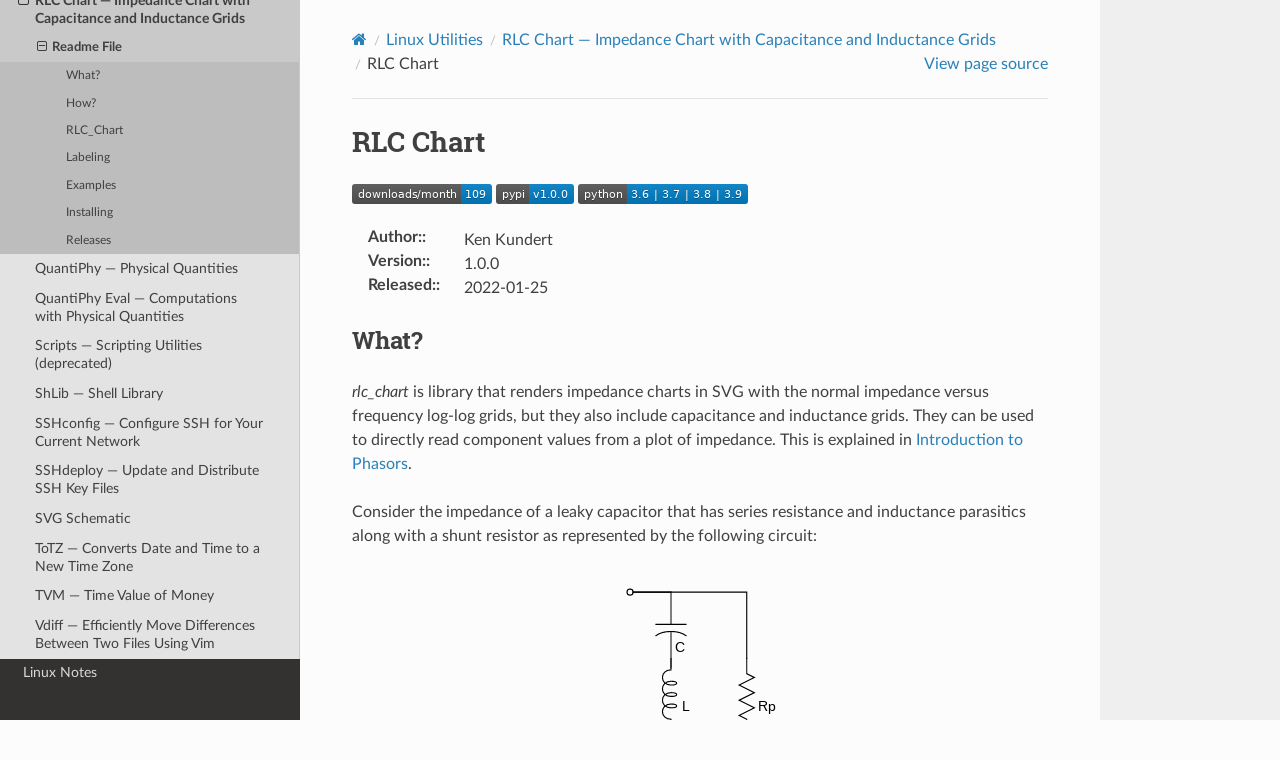

--- FILE ---
content_type: text/html; charset=UTF-8
request_url: https://nurdletech.com/linux-utilities/rlc_chart/README.html
body_size: 73492
content:
<!DOCTYPE html>
<html class="writer-html5" lang="en" >
<head>
  <meta charset="utf-8" /><meta name="generator" content="Docutils 0.19: https://docutils.sourceforge.io/" />

  <meta name="viewport" content="width=device-width, initial-scale=1.0" />
  <title>RLC Chart &mdash; Nurdletech</title>
      <link rel="stylesheet" href="../../_static/pygments.css" type="text/css" />
      <link rel="stylesheet" href="../../_static/css/theme.css" type="text/css" />
      <link rel="stylesheet" href="../../_static/autoclasstoc.css" type="text/css" />
  <!--[if lt IE 9]>
    <script src="../../_static/js/html5shiv.min.js"></script>
  <![endif]-->
  
        <script data-url_root="../../" id="documentation_options" src="../../_static/documentation_options.js"></script>
        <script src="../../_static/jquery.js"></script>
        <script src="../../_static/underscore.js"></script>
        <script src="../../_static/_sphinx_javascript_frameworks_compat.js"></script>
        <script src="../../_static/doctools.js"></script>
        <script src="../../_static/sphinx_highlight.js"></script>
    <script src="../../_static/js/theme.js"></script>
    <link rel="index" title="Index" href="../../genindex.html" />
    <link rel="search" title="Search" href="../../search.html" />
    <link rel="next" title="QuantiPhy — Physical Quantities" href="../quantiphy/index.html" />
    <link rel="prev" title="RLC Chart — Impedance Chart with Capacitance and Inductance Grids" href="index.html" /> 
</head>

<body class="wy-body-for-nav"> 
  <div class="wy-grid-for-nav">
    <nav data-toggle="wy-nav-shift" class="wy-nav-side">
      <div class="wy-side-scroll">
        <div class="wy-side-nav-search" >
            <a href="../../index.html" class="icon icon-home"> Nurdletech
          </a>
<div role="search">
  <form id="rtd-search-form" class="wy-form" action="../../search.html" method="get">
    <input type="text" name="q" placeholder="Search docs" />
    <input type="hidden" name="check_keywords" value="yes" />
    <input type="hidden" name="area" value="default" />
  </form>
</div>
        </div><div class="wy-menu wy-menu-vertical" data-spy="affix" role="navigation" aria-label="Navigation menu">
              <ul class="current">
<li class="toctree-l1 current"><a class="reference internal" href="../index.html">Linux Utilities</a><ul class="current">
<li class="toctree-l2"><a class="reference internal" href="../abraxas/index.html">Abraxas Collaborative Password Utility (deprecated)</a></li>
<li class="toctree-l2"><a class="reference internal" href="../addsshkeys/index.html">Add SSH Keys</a></li>
<li class="toctree-l2"><a class="reference internal" href="../assimilate/index.html">Assimilate — Front-End to Borg Backup</a></li>
<li class="toctree-l2"><a class="reference internal" href="../avendesora/index.html">Avendesora Collaborative Password Utility</a></li>
<li class="toctree-l2"><a class="reference internal" href="../avendesora-export/index.html">Avendesora Export — Exports Selected Accounts to a Remote Host</a></li>
<li class="toctree-l2"><a class="reference internal" href="../borg-space/index.html">Borg-Space — Report and track the size of your Borg repositories</a></li>
<li class="toctree-l2"><a class="reference internal" href="../bump/index.html">Bump — Semantic Versioning</a></li>
<li class="toctree-l2"><a class="reference internal" href="../bw-export/index.html">bw-export — Export Avendesora Accounts to BitWarden</a></li>
<li class="toctree-l2"><a class="reference internal" href="../ec/index.html">Engineering Calculator</a></li>
<li class="toctree-l2"><a class="reference internal" href="../emborg/index.html">Emborg — Front-End to Borg Backup</a></li>
<li class="toctree-l2"><a class="reference internal" href="../engfmt/index.html">engfmt — Engineering Format (deprecated)</a></li>
<li class="toctree-l2"><a class="reference internal" href="../excavate/index.html">excavate — Dig to understand disk usage over time</a></li>
<li class="toctree-l2"><a class="reference internal" href="../fvi/index.html">fvi — Find and Edit With VI</a></li>
<li class="toctree-l2"><a class="reference internal" href="../inform/index.html">Inform — Printing &amp; Logging Utilities</a></li>
<li class="toctree-l2"><a class="reference internal" href="../metadata/index.html">Metadata — Edit Music File Metadata with your Favorite Text Editor</a></li>
<li class="toctree-l2"><a class="reference internal" href="../mp/index.html">MP — Music Player</a></li>
<li class="toctree-l2"><a class="reference internal" href="../networth/index.html">Networth — Summarize Your Net Worth</a></li>
<li class="toctree-l2"><a class="reference internal" href="../nestedtext/index.html">NestedText — A Human Friendly Data Format</a></li>
<li class="toctree-l2"><a class="reference internal" href="../ntlog/index.html">ntLog — Append a file into an running NestedText log</a></li>
<li class="toctree-l2"><a class="reference internal" href="../pathlib/index.html">Extended Pathlib</a></li>
<li class="toctree-l2"><a class="reference internal" href="../postmortem/index.html">PostMortem — Generates Packets of Useful Information for Partners and Dependents to be Opened Upon Death</a></li>
<li class="toctree-l2"><a class="reference internal" href="../psf_utils/index.html">PSF Utils</a></li>
<li class="toctree-l2"><a class="reference internal" href="../remind/index.html">Remind — Schedule Notification Reminders</a></li>
<li class="toctree-l2"><a class="reference internal" href="../rkm_codes/index.html">RKM Codes — Number format for compact robust labels</a></li>
<li class="toctree-l2 current"><a class="reference internal" href="index.html">RLC Chart — Impedance Chart with Capacitance and Inductance Grids</a><ul class="current">
<li class="toctree-l3 current"><a class="current reference internal" href="#">Readme File</a><ul>
<li class="toctree-l4"><a class="reference internal" href="#what">What?</a></li>
<li class="toctree-l4"><a class="reference internal" href="#how">How?</a></li>
<li class="toctree-l4"><a class="reference internal" href="#id3">RLC_Chart</a></li>
<li class="toctree-l4"><a class="reference internal" href="#labeling">Labeling</a></li>
<li class="toctree-l4"><a class="reference internal" href="#examples">Examples</a></li>
<li class="toctree-l4"><a class="reference internal" href="#installing">Installing</a></li>
<li class="toctree-l4"><a class="reference internal" href="#releases">Releases</a></li>
</ul>
</li>
</ul>
</li>
<li class="toctree-l2"><a class="reference internal" href="../quantiphy/index.html">QuantiPhy — Physical Quantities</a></li>
<li class="toctree-l2"><a class="reference internal" href="../quantiphy_eval/index.html">QuantiPhy Eval — Computations with Physical Quantities</a></li>
<li class="toctree-l2"><a class="reference internal" href="../scripts/index.html">Scripts — Scripting Utilities (deprecated)</a></li>
<li class="toctree-l2"><a class="reference internal" href="../shlib/index.html">ShLib — Shell Library</a></li>
<li class="toctree-l2"><a class="reference internal" href="../sshconfig/index.html">SSHconfig — Configure SSH for Your Current Network</a></li>
<li class="toctree-l2"><a class="reference internal" href="../sshdeploy/index.html">SSHdeploy — Update and Distribute SSH Key Files</a></li>
<li class="toctree-l2"><a class="reference internal" href="../svg_schematic/index.html">SVG Schematic</a></li>
<li class="toctree-l2"><a class="reference internal" href="../totz/index.html">ToTZ — Converts Date and Time to a New Time Zone</a></li>
<li class="toctree-l2"><a class="reference internal" href="../tvm/index.html">TVM — Time Value of Money</a></li>
<li class="toctree-l2"><a class="reference internal" href="../vdiff/index.html">Vdiff — Efficiently Move Differences Between Two Files Using Vim</a></li>
</ul>
</li>
<li class="toctree-l1"><a class="reference internal" href="../../linux-notes/index.html">Linux Notes</a></li>
</ul>

        </div>
      </div>
    </nav>

    <section data-toggle="wy-nav-shift" class="wy-nav-content-wrap"><nav class="wy-nav-top" aria-label="Mobile navigation menu" >
          <i data-toggle="wy-nav-top" class="fa fa-bars"></i>
          <a href="../../index.html">Nurdletech</a>
      </nav>

      <div class="wy-nav-content">
        <div class="rst-content">
          <div role="navigation" aria-label="Page navigation">
  <ul class="wy-breadcrumbs">
      <li><a href="../../index.html" class="icon icon-home"></a></li>
          <li class="breadcrumb-item"><a href="../index.html">Linux Utilities</a></li>
          <li class="breadcrumb-item"><a href="index.html">RLC Chart — Impedance Chart with Capacitance and Inductance Grids</a></li>
      <li class="breadcrumb-item active">RLC Chart</li>
      <li class="wy-breadcrumbs-aside">
            <a href="../../_sources/linux-utilities/rlc_chart/README.rst.txt" rel="nofollow"> View page source</a>
      </li>
  </ul>
  <hr/>
</div>
          <div role="main" class="document" itemscope="itemscope" itemtype="http://schema.org/Article">
           <div itemprop="articleBody">
             
  <section id="rlc-chart">
<h1>RLC Chart<a class="headerlink" href="#rlc-chart" title="Permalink to this heading"></a></h1>
<a class="reference external image-reference" href="https://pepy.tech/project/rlc_chart"><img alt="https://pepy.tech/badge/rlc_chart/month" src="https://pepy.tech/badge/rlc_chart/month" /></a>
<a class="reference external image-reference" href="https://pypi.python.org/pypi/rlc_chart"><img alt="https://img.shields.io/pypi/v/rlc_chart.svg" src="https://img.shields.io/pypi/v/rlc_chart.svg" /></a>
<a class="reference external image-reference" href="https://pypi.python.org/pypi/rlc_chart/"><img alt="https://img.shields.io/pypi/pyversions/rlc_chart.svg" src="https://img.shields.io/pypi/pyversions/rlc_chart.svg" /></a>
<dl class="field-list simple">
<dt class="field-odd">Author<span class="colon">:</span></dt>
<dd class="field-odd"><p>Ken Kundert</p>
</dd>
<dt class="field-even">Version<span class="colon">:</span></dt>
<dd class="field-even"><p>1.0.0</p>
</dd>
<dt class="field-odd">Released<span class="colon">:</span></dt>
<dd class="field-odd"><p>2022-01-25</p>
</dd>
</dl>
<section id="what">
<span id="id1"></span><h2>What?<a class="headerlink" href="#what" title="Permalink to this heading"></a></h2>
<p><em>rlc_chart</em> is library that renders impedance charts in SVG with the normal
impedance versus frequency log-log grids, but they also include capacitance and
inductance grids.  They can be used to directly read component values from
a plot of impedance.  This is explained in <a class="reference external" href="https://designers-guide.org/theory/phasors.pdf">Introduction to Phasors</a>.</p>
<p>Consider the impedance of a leaky capacitor that has series resistance and
inductance parasitics along with a shunt resistor as represented by the
following circuit:</p>
<a class="reference internal image-reference" href="../../_images/leaky-cap-schematic.svg"><img alt="../../_images/leaky-cap-schematic.svg" class="align-center" src="../../_images/leaky-cap-schematic.svg" width="25%" /></a>
<a class="reference internal image-reference" href="../../_images/leaky-cap-chart.svg"><img alt="../../_images/leaky-cap-chart.svg" class="align-center" src="../../_images/leaky-cap-chart.svg" width="100%" /></a>
<p>You can use the various grids on this graph to determine the values of the
various components: C = 1 nF, L = 10 μH, Rs = 2 Ω, Rp = 500 kΩ, and f₀ = 1.6
MHz.  You can do this in other ways, but they involve manual calculation.  In
addition, an RLC chart is a convenient way of sharing or publishing your
findings.</p>
<p>Using an RLC chart is often enough to allow you to build a linear model for
common two terminal components.</p>
</section>
<section id="how">
<span id="id2"></span><h2>How?<a class="headerlink" href="#how" title="Permalink to this heading"></a></h2>
<p>Here is an example of how to use <em>rlc_chart</em>:</p>
<div class="highlight-default notranslate"><div class="highlight"><pre><span></span><span class="kn">from</span> <span class="nn">rlc_chart</span> <span class="kn">import</span> <span class="n">RLC_Chart</span>
<span class="kn">from</span> <span class="nn">math</span> <span class="kn">import</span> <span class="n">log10</span> <span class="k">as</span> <span class="n">log</span><span class="p">,</span> <span class="n">pi</span> <span class="k">as</span> <span class="n">π</span>

<span class="n">Rs</span> <span class="o">=</span> <span class="mi">2</span>
<span class="n">Rp</span> <span class="o">=</span> <span class="mi">500_000</span>
<span class="n">C</span> <span class="o">=</span> <span class="mf">1e-9</span>
<span class="n">L</span> <span class="o">=</span> <span class="mf">10e-6</span>
<span class="n">fmin</span> <span class="o">=</span> <span class="mi">1</span>
<span class="n">fmax</span> <span class="o">=</span> <span class="mf">1e8</span>
<span class="n">zmin</span> <span class="o">=</span> <span class="mi">1</span>
<span class="n">zmax</span> <span class="o">=</span> <span class="mf">1e6</span>
<span class="n">mult</span> <span class="o">=</span> <span class="mi">10</span><span class="o">**</span><span class="p">((</span><span class="n">log</span><span class="p">(</span><span class="n">fmax</span><span class="p">)</span> <span class="o">-</span> <span class="n">log</span><span class="p">(</span><span class="n">fmin</span><span class="p">))</span><span class="o">/</span><span class="mi">400</span><span class="p">)</span>
<span class="n">f</span> <span class="o">=</span> <span class="n">fmin</span>
<span class="n">freq</span> <span class="o">=</span> <span class="p">[]</span>
<span class="n">impedance</span> <span class="o">=</span> <span class="p">[]</span>
<span class="n">j2π</span> <span class="o">=</span> <span class="mi">2</span><span class="n">j</span><span class="o">*</span><span class="n">π</span>

<span class="c1"># Compute impedance of component</span>
<span class="c1"># z1 = (Rs + 1/(jωC + jωL)     Rs=2Ω, C=1nF, L=10μH</span>
<span class="c1"># z2 = Rp                      Rp=500kΩ</span>
<span class="c1"># z = z1 ‖ z2</span>
<span class="k">while</span><span class="p">(</span><span class="n">f</span> <span class="o">&lt;=</span> <span class="mf">1.01</span><span class="o">*</span><span class="n">fmax</span><span class="p">):</span>
    <span class="n">jω</span> <span class="o">=</span> <span class="n">j2π</span><span class="o">*</span><span class="n">f</span>
    <span class="n">z1</span> <span class="o">=</span> <span class="n">Rs</span> <span class="o">+</span> <span class="mi">1</span><span class="o">/</span><span class="p">(</span><span class="n">jω</span><span class="o">*</span><span class="n">C</span><span class="p">)</span> <span class="o">+</span> <span class="n">jω</span><span class="o">*</span><span class="n">L</span>
    <span class="n">z2</span> <span class="o">=</span> <span class="n">Rp</span>
    <span class="n">z</span> <span class="o">=</span> <span class="n">z1</span> <span class="o">*</span> <span class="n">z2</span> <span class="o">/</span> <span class="p">(</span><span class="n">z1</span> <span class="o">+</span> <span class="n">z2</span><span class="p">)</span>
    <span class="n">freq</span> <span class="o">+=</span> <span class="p">[</span><span class="n">f</span><span class="p">]</span>
    <span class="n">impedance</span> <span class="o">+=</span> <span class="p">[</span><span class="nb">abs</span><span class="p">(</span><span class="n">z</span><span class="p">)]</span>
    <span class="n">f</span> <span class="o">*=</span> <span class="n">mult</span>

<span class="k">with</span> <span class="n">RLC_Chart</span><span class="p">(</span><span class="s1">&#39;lcr-chart.svg&#39;</span><span class="p">,</span> <span class="n">fmin</span><span class="p">,</span> <span class="n">fmax</span><span class="p">,</span> <span class="n">zmin</span><span class="p">,</span> <span class="n">zmax</span><span class="p">)</span> <span class="k">as</span> <span class="n">chart</span><span class="p">:</span>
    <span class="n">chart</span><span class="o">.</span><span class="n">add_trace</span><span class="p">(</span><span class="n">freq</span><span class="p">,</span> <span class="n">impedance</span><span class="p">)</span>
</pre></div>
</div>
<p>Most of the code builds the two arrays that represent the trace.  The impedance
array is expected to contain positive real values.  In this case it is the
magnitude that is being plotted, though it is also common to call <em>add_trace</em>
twice to show both the real and imaginary parts of the impedance.</p>
</section>
<section id="id3">
<span id="id4"></span><h2>RLC_Chart<a class="headerlink" href="#id3" title="Permalink to this heading"></a></h2>
<p>The <em>RLC_Chart</em> class constructor takes the following required arguments:</p>
<dl class="simple">
<dt>filename:</dt><dd><p>Path to the output SVG file.</p>
</dd>
<dt><em>fmin</em>:</dt><dd><p>The minimum frequency value (left-most value on the chart). This value is
always rounded down the next lower multiple of 10.  So for example, if you
give 25 Hz as <em>fmin</em>, then 10 Hz is used.</p>
</dd>
<dt><em>fmax</em>:</dt><dd><p>The maximum frequency value (right-most value on the chart). This value is
always rounded up the next higher multiple of 10.  So for example, if you
give 75 MHz as <em>fmax</em>, then 100 MHz is used.</p>
</dd>
<dt><em>zmin</em>:</dt><dd><dl class="simple">
<dt>The minimum impedance value (bottom-most value on the chart). This value is</dt><dd><p>always rounded down the next lower multiple of 10.  So for example, if you
give 150 mΩ <em>zmin</em>, then 100 mΩ is used.</p>
</dd>
</dl>
</dd>
<dt><em>zmax</em>:</dt><dd><p>The maximum impedance value (top-most value on the chart). This value is
always rounded up the next higher multiple of 10.  So for example, if you
give 800 kΩ as <em>zmax</em>, then 1 MΩ is used.</p>
</dd>
</dl>
<p>In addition, the following keyword arguments are optional.</p>
<dl>
<dt><em>axes</em>:</dt><dd><p>Specifies which axes are desired, where the choices are <em>f</em> for frequency,
<em>z</em> for impedance, <em>c</em> for capacitance, and <em>l</em> for inductance.  <em>axes</em> is
a string that contains any or all of the four characters, or none at all.
If the characters are lower case, then only the major grid lines are drawn,
and if given as upper case letters, both the major and minor grid lines are
drawn.  The default is “FZRC”.</p>
<p>The visual clutter in the chart can be reduced by eliminating unneeded grid
lines.</p>
</dd>
<dt><em>trace_width</em>:</dt><dd><p>The width of a trace. The default is 0.025 inches.</p>
</dd>
<dt><em>trace_color</em>:</dt><dd><p>The default color of the trace.  You can use one of the named SVG colors, or
you can use ‘rgb(R,G,B)’ where <em>R</em>, <em>G</em>, and <em>B</em> are integers between 0 and
255 that specify the intensity of red, blue, and green components of the
color.</p>
</dd>
<dt><em>major_line_width</em>:</dt><dd><p>The width of a major division line. The default is 0.01 inches.</p>
</dd>
<dt><em>minor_line_width</em>:</dt><dd><p>The width of a minor division line. The default is 0.005 inches.</p>
</dd>
<dt><em>outline_line_width</em>:</dt><dd><p>The width of grid outline. The default is 0.015 inches.</p>
</dd>
<dt><em>outline_line_color</em>:</dt><dd><p>The color of the grid outline.  The default is ‘black’.</p>
</dd>
<dt><em>fz_grid_color</em>:</dt><dd><p>The color of the frequency and impedance grid lines.  The default is ‘grey’.</p>
</dd>
<dt><em>cl_grid_color</em>:</dt><dd><p>The color of the capacitance and inductance grid lines.  The default is
‘grey’.</p>
</dd>
<dt><em>background</em>:</dt><dd><p>The background color of the grid.  The default is ‘white’.</p>
</dd>
<dt><em>minor_divs</em>:</dt><dd><p>The minor divisions to include.  The default is ‘123456789’.  Other common
values are ‘1’, ‘13’, ‘125’, and ‘12468’.</p>
</dd>
<dt><em>decade</em>:</dt><dd><p>The size of one decade square.  The default is 1 inch. With this value,
a grid that is 6 decades wide and 4 decades high is 6” by 4”.</p>
</dd>
<dt><em>left_margin</em>:</dt><dd><p>The size of the left margin.  The default is 1 inch.</p>
</dd>
<dt><em>right_margin</em>:</dt><dd><p>The size of the right margin.  The default is 1 inch.</p>
</dd>
<dt><em>top_margin</em>:</dt><dd><p>The size of the top margin.  The default is 1 inch.</p>
</dd>
<dt><em>bottom_margin</em>:</dt><dd><p>The size of the bottom margin.  The default is 1 inch.</p>
</dd>
<dt><em>font_family</em>:</dt><dd><p>The text font family.  The default is “sans-serif”.</p>
</dd>
<dt><em>font_size</em>:</dt><dd><p>The text font size.  The default is 12.</p>
</dd>
<dt><em>text_color</em>:</dt><dd><p>The text color size.  The default is “black”.</p>
</dd>
<dt><em>text_offset</em>:</dt><dd><p>The separation between the axis labels and the grid. The default is 0.15
inches.</p>
</dd>
<dt><em>pixels_per_unit</em>:</dt><dd><p>This is a scaling factor that allows you specify your dimensions in what
ever units you wish.  A value of 96, the default, means that you are
specifying your units in inches.  A value of 37.8 allows you specify values
in centimeters.</p>
</dd>
</dl>
<p>In addition, many SVG parameters can be passed into <em>RLC_Chart</em>, in which case
they are simply passed on to <a class="reference external" href="http://readthedocs.org/docs/svgwrite">svgwrite</a>.</p>
<p>Generally, <em>RLC_Chart</em> is the argument of a <em>with</em> statement. If you choose not
to do this, then you must explicitly call the <em>close</em> method yourself.  Other
than <em>close</em>, <em>RLC_Chart</em> provides several other methods, described next.</p>
<section id="methods">
<h3>Methods<a class="headerlink" href="#methods" title="Permalink to this heading"></a></h3>
<section id="add-trace">
<h4>add_trace()<a class="headerlink" href="#add-trace" title="Permalink to this heading"></a></h4>
<p>This method adds a trace to the graph. It may be called multiple times to add
additional traces. There are two required arguments:</p>
<dl class="simple">
<dt><em>frequency</em>:</dt><dd><p>An array of positive real values representing the frequency values of the
points that when connected make up the trace.</p>
</dd>
<dt><em>impedance</em>:</dt><dd><p>An array of positive real values representing the impedance values of the
points that when connected make up the trace.</p>
</dd>
</dl>
<p>Each of these arrays can be in the form of a <em>Python</em> list or a <em>numpy</em> array,
and they must be the same length.</p>
<p>It is also possible to specify additional keyword arguments, which are passed on
to <em>svgwrite</em> and attached to the trace. This can be used to specify trace color
and style. For example, specify <em>stroke</em> to specify the trace color.</p>
</section>
<section id="to-x">
<h4>to_x()<a class="headerlink" href="#to-x" title="Permalink to this heading"></a></h4>
<p>Given a frequency, <em>to_x</em> returns the corresponding canvas <em>X</em> coordinate.  This
can be used to add SVG features to your chart like labels.</p>
</section>
<section id="to-y">
<h4>to_y()<a class="headerlink" href="#to-y" title="Permalink to this heading"></a></h4>
<p>Given an impedance, <em>to_y</em> returns the corresponding canvas <em>Y</em> coordinate.
This can be used to add SVG features to your chart like labels.</p>
</section>
<section id="add-line">
<h4>add_line()<a class="headerlink" href="#add-line" title="Permalink to this heading"></a></h4>
<p>Given a start and end value and a component value (<em>r</em>, <em>l</em>, <em>c</em>, or <em>f</em>),
<em>add_line</em> draws a line on the chart.  If you specify <em>r</em>, the start and end
values are frequencies and the line is horizontal with the impedance being <em>r</em>.
If you specify <em>f</em>, the start and end values are impedances and the line is
vertical and the frequency is <em>f</em>.  If you specify either <em>c</em> or <em>l</em> the start
and end values are frequencies and the lines are diagonal and the impedance
values are either 2π <em>f</em> <em>l</em> or 1/(2π <em>f</em> <em>c</em>).</p>
<p>It is also possible to specify additional keyword arguments, which are passed on
to <em>svgwrite</em> and attached to the line. This can be used to specify line color
and style. For example, specify <em>stroke</em> to specify the line color.</p>
</section>
</section>
<section id="attributes">
<h3>Attributes<a class="headerlink" href="#attributes" title="Permalink to this heading"></a></h3>
<section id="height">
<h4>HEIGHT<a class="headerlink" href="#height" title="Permalink to this heading"></a></h4>
<p>The height of the canvas, which includes the height of the grid plus the top and
bottom margins.  Realize that in SVG drawings, the 0 <em>Y</em> value is at the top of
the drawing. Thus <em>HEIGHT</em> when used as a <em>Y</em> coordinate represents the bottom
of the canvas.</p>
</section>
<section id="width">
<h4>WIDTH<a class="headerlink" href="#width" title="Permalink to this heading"></a></h4>
<p>The width of the canvas, which includes the width of the grid plus the left and
right margins.  The 0 <em>X</em> value is at the left of the drawing and <em>WIDTH</em> when
used as an <em>X</em> coordinate represents the right of the canvas.</p>
</section>
</section>
</section>
<section id="labeling">
<span id="id5"></span><h2>Labeling<a class="headerlink" href="#labeling" title="Permalink to this heading"></a></h2>
<p>The chart object returned by <em>RLC_Chart</em> is a <em>svgwrite</em> <em>Drawing</em> object, and
so you can call its methods to add SVG features to your chart.  This can be used
to add labels to your charts.  Here is an example that demonstrates how to add
labels and lines. It also demonstrates how to read impedance data from a CSV
file:</p>
<div class="highlight-default notranslate"><div class="highlight"><pre><span></span><span class="kn">from</span> <span class="nn">rlc_chart</span> <span class="kn">import</span> <span class="n">RLC_Chart</span>
<span class="kn">from</span> <span class="nn">inform</span> <span class="kn">import</span> <span class="n">fatal</span><span class="p">,</span> <span class="n">os_error</span>
<span class="kn">from</span> <span class="nn">pathlib</span> <span class="kn">import</span> <span class="n">Path</span>
<span class="kn">from</span> <span class="nn">math</span> <span class="kn">import</span> <span class="n">pi</span> <span class="k">as</span> <span class="n">π</span>
<span class="kn">import</span> <span class="nn">csv</span>

<span class="n">fmin</span> <span class="o">=</span> <span class="mi">100</span>
<span class="n">fmax</span> <span class="o">=</span> <span class="mf">10e9</span>
<span class="n">zmin</span> <span class="o">=</span> <span class="mf">0.01</span>
<span class="n">zmax</span> <span class="o">=</span> <span class="mf">1e6</span>
<span class="n">cmod</span> <span class="o">=</span> <span class="mf">1e-9</span>
<span class="n">lmod</span> <span class="o">=</span> <span class="mf">700e-12</span>
<span class="n">rmod</span> <span class="o">=</span> <span class="mf">20e-3</span>
<span class="n">j2π</span> <span class="o">=</span> <span class="mi">2</span><span class="n">j</span><span class="o">*</span><span class="n">π</span>

<span class="k">def</span> <span class="nf">model</span><span class="p">(</span><span class="n">f</span><span class="p">):</span>
    <span class="n">jω</span> <span class="o">=</span> <span class="n">j2π</span><span class="o">*</span><span class="n">f</span>
    <span class="k">return</span> <span class="mi">1</span><span class="o">/</span><span class="p">(</span><span class="n">jω</span><span class="o">*</span><span class="n">cmod</span><span class="p">)</span> <span class="o">+</span> <span class="n">rmod</span> <span class="o">+</span> <span class="n">jω</span><span class="o">*</span><span class="n">lmod</span>

<span class="n">frequency</span> <span class="o">=</span> <span class="p">[]</span>
<span class="n">z_data</span> <span class="o">=</span> <span class="p">[]</span>
<span class="n">r_data</span> <span class="o">=</span> <span class="p">[]</span>
<span class="n">z_model</span> <span class="o">=</span> <span class="p">[]</span>
<span class="n">r_model</span> <span class="o">=</span> <span class="p">[]</span>
<span class="k">try</span><span class="p">:</span>
    <span class="n">contents</span> <span class="o">=</span> <span class="n">Path</span><span class="p">(</span><span class="s1">&#39;C0603C102K3GACTU_imp_esr.csv&#39;</span><span class="p">)</span><span class="o">.</span><span class="n">read_text</span><span class="p">()</span>
    <span class="n">data</span> <span class="o">=</span> <span class="n">csv</span><span class="o">.</span><span class="n">DictReader</span><span class="p">(</span><span class="n">contents</span><span class="o">.</span><span class="n">splitlines</span><span class="p">(),</span> <span class="n">delimiter</span><span class="o">=</span><span class="s1">&#39;,&#39;</span><span class="p">)</span>
    <span class="k">for</span> <span class="n">row</span> <span class="ow">in</span> <span class="n">data</span><span class="p">:</span>
        <span class="n">f</span> <span class="o">=</span> <span class="nb">float</span><span class="p">(</span><span class="n">row</span><span class="p">[</span><span class="s1">&#39;Frequency&#39;</span><span class="p">])</span>
        <span class="n">z</span> <span class="o">=</span> <span class="n">model</span><span class="p">(</span><span class="n">f</span><span class="p">)</span>
        <span class="n">frequency</span><span class="o">.</span><span class="n">append</span><span class="p">(</span><span class="n">f</span><span class="p">)</span>
        <span class="n">z_data</span><span class="o">.</span><span class="n">append</span><span class="p">(</span><span class="nb">float</span><span class="p">(</span><span class="n">row</span><span class="p">[</span><span class="s1">&#39;Impedance&#39;</span><span class="p">]))</span>
        <span class="n">r_data</span><span class="o">.</span><span class="n">append</span><span class="p">(</span><span class="nb">float</span><span class="p">(</span><span class="n">row</span><span class="p">[</span><span class="s1">&#39;ESR&#39;</span><span class="p">]))</span>
        <span class="n">z_model</span><span class="o">.</span><span class="n">append</span><span class="p">(</span><span class="nb">abs</span><span class="p">(</span><span class="n">z</span><span class="p">))</span>
        <span class="n">r_model</span><span class="o">.</span><span class="n">append</span><span class="p">(</span><span class="n">z</span><span class="o">.</span><span class="n">real</span><span class="p">)</span>

    <span class="k">with</span> <span class="n">RLC_Chart</span><span class="p">(</span><span class="s1">&#39;C0603C102K3GACTU.svg&#39;</span><span class="p">,</span> <span class="n">fmin</span><span class="p">,</span> <span class="n">fmax</span><span class="p">,</span> <span class="n">zmin</span><span class="p">,</span> <span class="n">zmax</span><span class="p">)</span> <span class="k">as</span> <span class="n">chart</span><span class="p">:</span>

        <span class="c1"># add annotations</span>
        <span class="n">svg_text_args</span> <span class="o">=</span> <span class="nb">dict</span><span class="p">(</span><span class="n">font_size</span><span class="o">=</span><span class="mi">22</span><span class="p">,</span> <span class="n">fill</span><span class="o">=</span><span class="s1">&#39;black&#39;</span><span class="p">)</span>

        <span class="c1"># capacitance annotations</span>
        <span class="n">chart</span><span class="o">.</span><span class="n">add</span><span class="p">(</span><span class="n">chart</span><span class="o">.</span><span class="n">text</span><span class="p">(</span>
            <span class="s2">&quot;C = 1 nF&quot;</span><span class="p">,</span>
            <span class="n">insert</span> <span class="o">=</span> <span class="p">(</span><span class="n">chart</span><span class="o">.</span><span class="n">to_x</span><span class="p">(</span><span class="mf">150e3</span><span class="p">),</span> <span class="n">chart</span><span class="o">.</span><span class="n">to_y</span><span class="p">(</span><span class="mf">1.5e3</span><span class="p">)),</span>
            <span class="o">**</span><span class="n">svg_text_args</span>
        <span class="p">))</span>
        <span class="n">chart</span><span class="o">.</span><span class="n">add_line</span><span class="p">(</span><span class="mf">1e3</span><span class="p">,</span> <span class="mf">190.23e6</span><span class="p">,</span> <span class="n">c</span><span class="o">=</span><span class="mf">1e-9</span><span class="p">)</span>

        <span class="c1"># inductance annotations</span>
        <span class="n">chart</span><span class="o">.</span><span class="n">add</span><span class="p">(</span><span class="n">chart</span><span class="o">.</span><span class="n">text</span><span class="p">(</span>
            <span class="s2">&quot;L = 700 pH&quot;</span><span class="p">,</span>
            <span class="n">insert</span> <span class="o">=</span> <span class="p">(</span><span class="n">chart</span><span class="o">.</span><span class="n">to_x</span><span class="p">(</span><span class="mf">6e9</span><span class="p">),</span> <span class="n">chart</span><span class="o">.</span><span class="n">to_y</span><span class="p">(</span><span class="mi">30</span><span class="p">)),</span>
            <span class="n">text_anchor</span> <span class="o">=</span> <span class="s1">&#39;end&#39;</span><span class="p">,</span>
            <span class="o">**</span><span class="n">svg_text_args</span>
        <span class="p">))</span>
        <span class="n">chart</span><span class="o">.</span><span class="n">add_line</span><span class="p">(</span><span class="mf">190.232e6</span><span class="p">,</span> <span class="mf">10e9</span><span class="p">,</span> <span class="n">l</span><span class="o">=</span><span class="mf">700e-12</span><span class="p">)</span>

        <span class="c1"># resistance annotations</span>
        <span class="n">chart</span><span class="o">.</span><span class="n">add</span><span class="p">(</span><span class="n">chart</span><span class="o">.</span><span class="n">text</span><span class="p">(</span>
            <span class="s2">&quot;ESR = 20 mΩ&quot;</span><span class="p">,</span>
            <span class="n">insert</span> <span class="o">=</span> <span class="p">(</span><span class="n">chart</span><span class="o">.</span><span class="n">to_x</span><span class="p">(</span><span class="mf">100e3</span><span class="p">),</span> <span class="n">chart</span><span class="o">.</span><span class="n">to_y</span><span class="p">(</span><span class="mf">25e-3</span><span class="p">)),</span>
            <span class="n">text_anchor</span> <span class="o">=</span> <span class="s1">&#39;start&#39;</span><span class="p">,</span>
            <span class="o">**</span><span class="n">svg_text_args</span>
        <span class="p">))</span>
        <span class="n">chart</span><span class="o">.</span><span class="n">add_line</span><span class="p">(</span><span class="mf">100e3</span><span class="p">,</span> <span class="mf">1e9</span><span class="p">,</span> <span class="n">r</span><span class="o">=</span><span class="mf">20e-3</span><span class="p">)</span>

        <span class="c1"># resonant frequency annotations</span>
        <span class="n">chart</span><span class="o">.</span><span class="n">add</span><span class="p">(</span><span class="n">chart</span><span class="o">.</span><span class="n">text</span><span class="p">(</span>
            <span class="s2">&quot;f₀ = 190 MHz&quot;</span><span class="p">,</span>
            <span class="n">insert</span> <span class="o">=</span> <span class="p">(</span><span class="n">chart</span><span class="o">.</span><span class="n">to_x</span><span class="p">(</span><span class="mf">190.23e6</span><span class="p">),</span> <span class="n">chart</span><span class="o">.</span><span class="n">to_y</span><span class="p">(</span><span class="mi">400</span><span class="p">)),</span>
            <span class="n">text_anchor</span> <span class="o">=</span> <span class="s1">&#39;middle&#39;</span><span class="p">,</span>
            <span class="o">**</span><span class="n">svg_text_args</span>
        <span class="p">))</span>
        <span class="n">chart</span><span class="o">.</span><span class="n">add_line</span><span class="p">(</span><span class="mf">1e-2</span><span class="p">,</span> <span class="mi">300</span><span class="p">,</span> <span class="n">f</span><span class="o">=</span><span class="mf">190.23e6</span><span class="p">)</span>

        <span class="c1"># Q annotations</span>
        <span class="n">chart</span><span class="o">.</span><span class="n">add</span><span class="p">(</span><span class="n">chart</span><span class="o">.</span><span class="n">text</span><span class="p">(</span>
            <span class="s2">&quot;Q = 42&quot;</span><span class="p">,</span>
            <span class="n">insert</span> <span class="o">=</span> <span class="p">(</span><span class="n">chart</span><span class="o">.</span><span class="n">to_x</span><span class="p">(</span><span class="mf">10e6</span><span class="p">),</span> <span class="n">chart</span><span class="o">.</span><span class="n">to_y</span><span class="p">(</span><span class="mf">100e-3</span><span class="p">)),</span>
            <span class="n">text_anchor</span> <span class="o">=</span> <span class="s1">&#39;start&#39;</span><span class="p">,</span>
            <span class="o">**</span><span class="n">svg_text_args</span>
        <span class="p">))</span>
        <span class="n">chart</span><span class="o">.</span><span class="n">add_line</span><span class="p">(</span><span class="mf">10e6</span><span class="p">,</span> <span class="mf">190.23e6</span><span class="p">,</span> <span class="n">r</span><span class="o">=</span><span class="mf">836.66e-3</span><span class="p">)</span>

        <span class="c1"># title</span>
        <span class="n">chart</span><span class="o">.</span><span class="n">add</span><span class="p">(</span><span class="n">chart</span><span class="o">.</span><span class="n">text</span><span class="p">(</span>
            <span class="s2">&quot;C0603C102K3GACTU 1nF Ceramic Capacitor&quot;</span><span class="p">,</span>
            <span class="n">insert</span> <span class="o">=</span> <span class="p">(</span><span class="n">chart</span><span class="o">.</span><span class="n">WIDTH</span><span class="o">/</span><span class="mi">2</span><span class="p">,</span> <span class="mi">36</span><span class="p">),</span>
            <span class="n">font_size</span> <span class="o">=</span> <span class="mi">24</span><span class="p">,</span>
            <span class="n">fill</span> <span class="o">=</span> <span class="s1">&#39;black&#39;</span><span class="p">,</span>
            <span class="n">text_anchor</span> <span class="o">=</span> <span class="s1">&#39;middle&#39;</span><span class="p">,</span>
        <span class="p">))</span>

        <span class="c1"># add traces last, so they are on top</span>
        <span class="n">chart</span><span class="o">.</span><span class="n">add_trace</span><span class="p">(</span><span class="n">frequency</span><span class="p">,</span> <span class="n">z_data</span><span class="p">,</span> <span class="n">stroke</span><span class="o">=</span><span class="s1">&#39;red&#39;</span><span class="p">)</span>
        <span class="n">chart</span><span class="o">.</span><span class="n">add_trace</span><span class="p">(</span><span class="n">frequency</span><span class="p">,</span> <span class="n">r_data</span><span class="p">,</span> <span class="n">stroke</span><span class="o">=</span><span class="s1">&#39;blue&#39;</span><span class="p">)</span>
        <span class="n">chart</span><span class="o">.</span><span class="n">add_trace</span><span class="p">(</span><span class="n">frequency</span><span class="p">,</span> <span class="n">z_model</span><span class="p">,</span> <span class="n">stroke</span><span class="o">=</span><span class="s1">&#39;red&#39;</span><span class="p">,</span> <span class="n">stroke_dasharray</span><span class="o">=</span><span class="p">(</span><span class="mi">10</span><span class="p">,</span><span class="mi">5</span><span class="p">))</span>
        <span class="n">chart</span><span class="o">.</span><span class="n">add_trace</span><span class="p">(</span><span class="n">frequency</span><span class="p">,</span> <span class="n">r_model</span><span class="p">,</span> <span class="n">stroke</span><span class="o">=</span><span class="s1">&#39;blue&#39;</span><span class="p">,</span> <span class="n">stroke_dasharray</span><span class="o">=</span><span class="p">(</span><span class="mi">10</span><span class="p">,</span><span class="mi">5</span><span class="p">))</span>

<span class="k">except</span> <span class="ne">OSError</span> <span class="k">as</span> <span class="n">e</span><span class="p">:</span>
    <span class="n">fatal</span><span class="p">(</span><span class="n">os_error</span><span class="p">(</span><span class="n">e</span><span class="p">))</span>
</pre></div>
</div>
<p>This example demonstrates two different ways to specify the location of the
label.  The <em>chart</em> object provides the <em>to_x</em> and <em>to_y</em> methods that convert
data values into coordinates within the grid.  This is used to add labels on the
traces.  The <em>chart</em> object also provides the <em>HEIGHT</em> and <em>WIDTH</em> attributes.
These can be used to compute coordinates within the entire canvas. This is used
to add a title that is near the top.</p>
<p>The example also illustrates the use of <em>add_line</em> to add dimension lines to the
chart.</p>
<a class="reference internal image-reference" href="../../_images/C0603C102K3GACTU.svg"><img alt="../../_images/C0603C102K3GACTU.svg" class="align-center" src="../../_images/C0603C102K3GACTU.svg" width="100%" /></a>
<p>In this figure the solid traces are the data and the dashed traces are the
model.  The red traces are the magnitude of the impedance, and the blue traces
are the real part of the impedance, or the ESR.</p>
<p>Notice that in this chart the resistance at low frequencies drops with 1/<em>f</em>,
just like the reactance.  In this regard the data differs significantly from the
model.  This effect is referred to as dielectric absorption and it is both
common and remarkable.  You can read more about it, and how to model it, in
<a class="reference external" href="https://designers-guide.org/modeling/da.pdf">Modeling Dielectric Absorption in Capacitors</a>.</p>
</section>
<section id="examples">
<span id="id6"></span><h2>Examples<a class="headerlink" href="#examples" title="Permalink to this heading"></a></h2>
<section id="numpy-arrays">
<h3>NumPy Arrays<a class="headerlink" href="#numpy-arrays" title="Permalink to this heading"></a></h3>
<p>The first example, given above in <a class="reference internal" href="#how">how</a>, demonstrates how to generate an RLC
chart by evaluating formulas in Python.  Here the example is repeated
reformulated to use NumPy arrays:</p>
<div class="highlight-default notranslate"><div class="highlight"><pre><span></span><span class="kn">from</span> <span class="nn">rlc_chart</span> <span class="kn">import</span> <span class="n">RLC_Chart</span>
<span class="kn">from</span> <span class="nn">inform</span> <span class="kn">import</span> <span class="n">fatal</span><span class="p">,</span> <span class="n">os_error</span>
<span class="kn">from</span> <span class="nn">numpy</span> <span class="kn">import</span> <span class="n">logspace</span><span class="p">,</span> <span class="n">log10</span> <span class="k">as</span> <span class="n">log</span><span class="p">,</span> <span class="n">pi</span> <span class="k">as</span> <span class="n">π</span>

<span class="n">Rs</span> <span class="o">=</span> <span class="mi">2</span>
<span class="n">Rp</span> <span class="o">=</span> <span class="mf">500e3</span>
<span class="n">C</span> <span class="o">=</span> <span class="mf">1e-9</span>
<span class="n">L</span> <span class="o">=</span> <span class="mf">10e-6</span>
<span class="n">fmin</span> <span class="o">=</span> <span class="mi">1</span>
<span class="n">fmax</span> <span class="o">=</span> <span class="mf">100e6</span>
<span class="n">zmin</span> <span class="o">=</span> <span class="mi">1</span>
<span class="n">zmax</span> <span class="o">=</span> <span class="mf">1e6</span>
<span class="n">filename</span> <span class="o">=</span> <span class="s2">&quot;leaky-cap-chart.svg&quot;</span>
<span class="n">j2π</span> <span class="o">=</span> <span class="mi">2</span><span class="n">j</span><span class="o">*</span><span class="n">π</span>

<span class="n">f</span> <span class="o">=</span> <span class="n">logspace</span><span class="p">(</span><span class="n">log</span><span class="p">(</span><span class="n">fmin</span><span class="p">),</span> <span class="n">log</span><span class="p">(</span><span class="n">fmax</span><span class="p">),</span> <span class="mi">2000</span><span class="p">,</span> <span class="n">endpoint</span><span class="o">=</span><span class="kc">True</span><span class="p">)</span>
<span class="n">jω</span> <span class="o">=</span> <span class="n">j2π</span><span class="o">*</span><span class="n">f</span>
<span class="n">z1</span> <span class="o">=</span> <span class="n">Rs</span> <span class="o">+</span> <span class="mi">1</span><span class="o">/</span><span class="p">(</span><span class="n">jω</span><span class="o">*</span><span class="n">C</span><span class="p">)</span> <span class="o">+</span> <span class="n">jω</span><span class="o">*</span><span class="n">L</span>
<span class="n">z2</span> <span class="o">=</span> <span class="n">Rp</span>
<span class="n">z</span> <span class="o">=</span> <span class="n">z1</span> <span class="o">*</span> <span class="n">z2</span> <span class="o">/</span> <span class="p">(</span><span class="n">z1</span> <span class="o">+</span> <span class="n">z2</span><span class="p">)</span>

<span class="k">try</span><span class="p">:</span>
    <span class="k">with</span> <span class="n">RLC_Chart</span><span class="p">(</span><span class="n">filename</span><span class="p">,</span> <span class="n">fmin</span><span class="p">,</span> <span class="n">fmax</span><span class="p">,</span> <span class="n">zmin</span><span class="p">,</span> <span class="n">zmax</span><span class="p">)</span> <span class="k">as</span> <span class="n">chart</span><span class="p">:</span>
        <span class="n">chart</span><span class="o">.</span><span class="n">add_trace</span><span class="p">(</span><span class="n">f</span><span class="p">,</span> <span class="nb">abs</span><span class="p">(</span><span class="n">z</span><span class="o">.</span><span class="n">real</span><span class="p">),</span> <span class="n">stroke</span><span class="o">=</span><span class="s1">&#39;blue&#39;</span><span class="p">)</span>
        <span class="n">chart</span><span class="o">.</span><span class="n">add_trace</span><span class="p">(</span><span class="n">f</span><span class="p">,</span> <span class="nb">abs</span><span class="p">(</span><span class="n">z</span><span class="o">.</span><span class="n">imag</span><span class="p">),</span> <span class="n">stroke</span><span class="o">=</span><span class="s1">&#39;red&#39;</span><span class="p">)</span>
        <span class="n">chart</span><span class="o">.</span><span class="n">add_trace</span><span class="p">(</span><span class="n">f</span><span class="p">,</span> <span class="nb">abs</span><span class="p">(</span><span class="n">z</span><span class="p">))</span>
<span class="k">except</span> <span class="ne">OSError</span> <span class="k">as</span> <span class="n">e</span><span class="p">:</span>
    <span class="n">fatal</span><span class="p">(</span><span class="n">os_error</span><span class="p">(</span><span class="n">e</span><span class="p">))</span>
</pre></div>
</div>
</section>
<section id="csv-data">
<h3>CSV Data<a class="headerlink" href="#csv-data" title="Permalink to this heading"></a></h3>
<p>The example given in <a class="reference internal" href="#labeling">labeling</a> demonstrates how to read impedance data from
a CSV (comma separated values) file and use it to create an RLC chart.
It is rather long, and so is not repeated here.</p>
</section>
<section id="plotting-spectre-data">
<h3>Plotting Spectre Data<a class="headerlink" href="#plotting-spectre-data" title="Permalink to this heading"></a></h3>
<p>If you use the <em>Spectre</em> circuit simulator, you can use <em>psf_utils</em> with
<em>rlc_chart</em> to extract models from simulation results. For example, here is the
model of an inductor given by its manufacturer:</p>
<div class="highlight-default notranslate"><div class="highlight"><pre><span></span><span class="n">subckt</span> <span class="n">MCFE1412TR47_JB</span> <span class="p">(</span><span class="mi">1</span> <span class="mi">2</span><span class="p">)</span>
    <span class="n">R1</span> <span class="p">(</span><span class="mi">1</span> <span class="mi">7</span><span class="p">)</span> <span class="n">resistor</span>  <span class="n">r</span><span class="o">=</span><span class="mf">0.036</span>
    <span class="n">L5</span> <span class="p">(</span><span class="mi">2</span> <span class="mi">8</span><span class="p">)</span> <span class="n">inductor</span>  <span class="n">l</span><span class="o">=</span><span class="mi">20</span><span class="n">u</span>
    <span class="n">C2</span> <span class="p">(</span><span class="mi">7</span> <span class="mi">8</span><span class="p">)</span> <span class="n">capacitor</span> <span class="n">c</span><span class="o">=</span><span class="mf">10.6</span><span class="n">p</span>
    <span class="n">R2</span> <span class="p">(</span><span class="mi">8</span> <span class="mi">2</span><span class="p">)</span> <span class="n">resistor</span>  <span class="n">r</span><span class="o">=</span><span class="mi">528</span>
    <span class="n">C1</span> <span class="p">(</span><span class="mi">7</span> <span class="mi">9</span><span class="p">)</span> <span class="n">capacitor</span> <span class="n">c</span><span class="o">=</span><span class="mf">28.5</span><span class="n">p</span>
    <span class="n">R5</span> <span class="p">(</span><span class="mi">9</span> <span class="mi">2</span><span class="p">)</span> <span class="n">resistor</span>  <span class="n">r</span><span class="o">=</span><span class="mf">3.7</span>
    <span class="n">L0</span> <span class="p">(</span><span class="mi">7</span> <span class="mi">3</span><span class="p">)</span> <span class="n">inductor</span>  <span class="n">l</span><span class="o">=</span><span class="mf">0.27</span><span class="n">u</span>
    <span class="n">L1</span> <span class="p">(</span><span class="mi">3</span> <span class="mi">4</span><span class="p">)</span> <span class="n">inductor</span>  <span class="n">l</span><span class="o">=</span><span class="mf">0.07</span><span class="n">u</span>
    <span class="n">L2</span> <span class="p">(</span><span class="mi">4</span> <span class="mi">2</span><span class="p">)</span> <span class="n">inductor</span>  <span class="n">l</span><span class="o">=</span><span class="mf">0.11</span><span class="n">u</span>
    <span class="n">L3</span> <span class="p">(</span><span class="mi">3</span> <span class="mi">5</span><span class="p">)</span> <span class="n">inductor</span>  <span class="n">l</span><span class="o">=</span><span class="mf">0.39</span><span class="n">u</span>
    <span class="n">L4</span> <span class="p">(</span><span class="mi">4</span> <span class="mi">6</span><span class="p">)</span> <span class="n">inductor</span>  <span class="n">l</span><span class="o">=</span><span class="mf">0.35</span><span class="n">u</span>
    <span class="n">R3</span> <span class="p">(</span><span class="mi">5</span> <span class="mi">4</span><span class="p">)</span> <span class="n">resistor</span>  <span class="n">r</span><span class="o">=</span><span class="mf">3.02158381422266</span>
    <span class="n">R4</span> <span class="p">(</span><span class="mi">6</span> <span class="mi">2</span><span class="p">)</span> <span class="n">resistor</span>  <span class="n">r</span><span class="o">=</span><span class="mf">43.4532529473926</span>
<span class="n">ends</span> <span class="n">MCFE1412TR47_JB</span>
</pre></div>
</div>
<p>This model is overly complicated and so expensive to simulate.  It requires 13
extra unknowns that the simulator must compute (7 internal nodes and 6 inductor
currents).  The impedance of this subcircuit is extracted by grounding one end
and driving the other with a 1 A magnitude AC source.  Spectre is then run on
the circuit to generate a ASCII PSF file. Then, the RLC chart for this
subcircuit can be generated with:</p>
<div class="highlight-default notranslate"><div class="highlight"><pre><span></span><span class="kn">from</span> <span class="nn">psf_utils</span> <span class="kn">import</span> <span class="n">PSF</span>
<span class="kn">from</span> <span class="nn">inform</span> <span class="kn">import</span> <span class="n">Error</span><span class="p">,</span> <span class="n">os_error</span><span class="p">,</span> <span class="n">fatal</span>
<span class="kn">from</span> <span class="nn">rlc_chart</span> <span class="kn">import</span> <span class="n">RLC_Chart</span>

<span class="k">try</span><span class="p">:</span>
    <span class="n">psf</span> <span class="o">=</span> <span class="n">PSF</span><span class="p">(</span><span class="s1">&#39;MCFE1412TR47_JB.ac&#39;</span><span class="p">)</span>
    <span class="n">sweep</span> <span class="o">=</span> <span class="n">psf</span><span class="o">.</span><span class="n">get_sweep</span><span class="p">()</span>
    <span class="n">z_ckt</span> <span class="o">=</span> <span class="n">psf</span><span class="o">.</span><span class="n">get_signal</span><span class="p">(</span><span class="s1">&#39;1&#39;</span><span class="p">)</span>
    <span class="n">z_mod</span> <span class="o">=</span> <span class="n">psf</span><span class="o">.</span><span class="n">get_signal</span><span class="p">(</span><span class="s1">&#39;2&#39;</span><span class="p">)</span>

    <span class="k">with</span> <span class="n">RLC_Chart</span><span class="p">(</span><span class="s1">&#39;MCFE1412TR47_JB.svg&#39;</span><span class="p">,</span> <span class="mi">100</span><span class="p">,</span> <span class="mf">1e9</span><span class="p">,</span> <span class="mf">0.01</span><span class="p">,</span> <span class="mi">1000</span><span class="p">)</span> <span class="k">as</span> <span class="n">chart</span><span class="p">:</span>
        <span class="n">chart</span><span class="o">.</span><span class="n">add_trace</span><span class="p">(</span><span class="n">sweep</span><span class="o">.</span><span class="n">abscissa</span><span class="p">,</span> <span class="nb">abs</span><span class="p">(</span><span class="n">z_ckt</span><span class="o">.</span><span class="n">ordinate</span><span class="p">),</span> <span class="n">stroke</span><span class="o">=</span><span class="s1">&#39;red&#39;</span><span class="p">)</span>
        <span class="n">chart</span><span class="o">.</span><span class="n">add_trace</span><span class="p">(</span><span class="n">sweep</span><span class="o">.</span><span class="n">abscissa</span><span class="p">,</span> <span class="nb">abs</span><span class="p">(</span><span class="n">z_mod</span><span class="o">.</span><span class="n">ordinate</span><span class="p">),</span> <span class="n">stroke</span><span class="o">=</span><span class="s1">&#39;blue&#39;</span><span class="p">)</span>

    <span class="k">with</span> <span class="n">RLC_Chart</span><span class="p">(</span><span class="s1">&#39;MCFE1412TR47_JB.rxz.svg&#39;</span><span class="p">,</span> <span class="mi">100</span><span class="p">,</span> <span class="mf">1e9</span><span class="p">,</span> <span class="mf">0.01</span><span class="p">,</span> <span class="mi">1000</span><span class="p">)</span> <span class="k">as</span> <span class="n">chart</span><span class="p">:</span>
        <span class="n">chart</span><span class="o">.</span><span class="n">add_trace</span><span class="p">(</span><span class="n">sweep</span><span class="o">.</span><span class="n">abscissa</span><span class="p">,</span> <span class="nb">abs</span><span class="p">(</span><span class="n">z_ckt</span><span class="o">.</span><span class="n">ordinate</span><span class="o">.</span><span class="n">real</span><span class="p">),</span> <span class="n">stroke</span><span class="o">=</span><span class="s1">&#39;green&#39;</span><span class="p">)</span>
        <span class="n">chart</span><span class="o">.</span><span class="n">add_trace</span><span class="p">(</span><span class="n">sweep</span><span class="o">.</span><span class="n">abscissa</span><span class="p">,</span> <span class="nb">abs</span><span class="p">(</span><span class="n">z_ckt</span><span class="o">.</span><span class="n">ordinate</span><span class="o">.</span><span class="n">imag</span><span class="p">),</span> <span class="n">stroke</span><span class="o">=</span><span class="s1">&#39;orange&#39;</span><span class="p">)</span>
        <span class="n">chart</span><span class="o">.</span><span class="n">add_trace</span><span class="p">(</span><span class="n">sweep</span><span class="o">.</span><span class="n">abscissa</span><span class="p">,</span> <span class="nb">abs</span><span class="p">(</span><span class="n">z_mod</span><span class="o">.</span><span class="n">ordinate</span><span class="o">.</span><span class="n">real</span><span class="p">),</span> <span class="n">stroke</span><span class="o">=</span><span class="s1">&#39;blue&#39;</span><span class="p">)</span>
        <span class="n">chart</span><span class="o">.</span><span class="n">add_trace</span><span class="p">(</span><span class="n">sweep</span><span class="o">.</span><span class="n">abscissa</span><span class="p">,</span> <span class="nb">abs</span><span class="p">(</span><span class="n">z_mod</span><span class="o">.</span><span class="n">ordinate</span><span class="o">.</span><span class="n">imag</span><span class="p">),</span> <span class="n">stroke</span><span class="o">=</span><span class="s1">&#39;red&#39;</span><span class="p">)</span>

<span class="k">except</span> <span class="n">Error</span> <span class="k">as</span> <span class="n">e</span><span class="p">:</span>
    <span class="n">e</span><span class="o">.</span><span class="n">terminate</span><span class="p">()</span>
<span class="k">except</span> <span class="ne">OSError</span> <span class="k">as</span> <span class="n">e</span><span class="p">:</span>
    <span class="n">fatal</span><span class="p">(</span><span class="n">os_error</span><span class="p">(</span><span class="n">e</span><span class="p">))</span>
</pre></div>
</div>
<p>The RLC chart shows that the above subcircuit can be replaced with:</p>
<div class="highlight-default notranslate"><div class="highlight"><pre><span></span><span class="n">subckt</span> <span class="n">MCFE1412TR47_JB</span> <span class="p">(</span><span class="mi">1</span> <span class="mi">2</span><span class="p">)</span>
    <span class="n">L</span>   <span class="p">(</span><span class="mi">1</span> <span class="mi">2</span><span class="p">)</span> <span class="n">inductor</span> <span class="n">l</span><span class="o">=</span><span class="mf">442.24</span><span class="n">nH</span> <span class="n">r</span><span class="o">=</span><span class="mi">36</span><span class="n">mOhm</span>
    <span class="n">C</span>   <span class="p">(</span><span class="mi">1</span> <span class="mi">2</span><span class="p">)</span> <span class="n">capacitor</span> <span class="n">c</span><span class="o">=</span><span class="mf">27.522</span><span class="n">pF</span>
    <span class="n">R</span>   <span class="p">(</span><span class="mi">1</span> <span class="mi">2</span><span class="p">)</span> <span class="n">resistor</span> <span class="n">r</span><span class="o">=</span><span class="mf">537.46</span><span class="n">_Ohm</span>
<span class="n">ends</span> <span class="n">MCFE1412TR47_JB</span>
</pre></div>
</div>
<p>This version only requires one additional unknown, the inductor current, and so
is considerably more efficient.</p>
<p>Here is the RLC chart of both showing the difference, which are inconsequential.</p>
<a class="reference internal image-reference" href="../../_images/MCFE1412TR47_JB.svg"><img alt="../../_images/MCFE1412TR47_JB.svg" class="align-center" src="../../_images/MCFE1412TR47_JB.svg" width="100%" /></a>
<p>The differences are a bit more apparent if the real and imaginary components of
the impedance are plotted separately.</p>
<a class="reference internal image-reference" href="../../_images/MCFE1412TR47_JB.rxz.svg"><img alt="../../_images/MCFE1412TR47_JB.rxz.svg" class="align-center" src="../../_images/MCFE1412TR47_JB.rxz.svg" width="100%" /></a>
<p>The differences are significant only in the loss exhibited above resonance,
which is usually not of concern.</p>
</section>
<section id="plotting-s-parameter-data">
<h3>Plotting S-Parameter Data<a class="headerlink" href="#plotting-s-parameter-data" title="Permalink to this heading"></a></h3>
<p>You may find that the data on a two-terminal component is given as a two-port
S-parameter data file.  The following example shows how to read a TouchStone
two-port S-parameter data file, convert the S-parameters into Z-parameters, and
then plot Z12 on an RLC chart:</p>
<div class="highlight-default notranslate"><div class="highlight"><pre><span></span><span class="ch">#!/usr/bin/env python3</span>
<span class="c1"># Convert S-parameters of inductor, measured as a two port, to impedance</span>

<span class="kn">from</span> <span class="nn">inform</span> <span class="kn">import</span> <span class="n">fatal</span><span class="p">,</span> <span class="n">os_error</span>
<span class="kn">from</span> <span class="nn">rlc_chart</span> <span class="kn">import</span> <span class="n">RLC_Chart</span>
<span class="kn">from</span> <span class="nn">cmath</span> <span class="kn">import</span> <span class="n">rect</span><span class="p">,</span> <span class="n">pi</span> <span class="k">as</span> <span class="n">π</span>
<span class="kn">from</span> <span class="nn">pathlib</span> <span class="kn">import</span> <span class="n">Path</span>

<span class="n">y11</span> <span class="o">=</span> <span class="p">[]</span>
<span class="n">y12</span> <span class="o">=</span> <span class="p">[]</span>
<span class="n">y21</span> <span class="o">=</span> <span class="p">[]</span>
<span class="n">y22</span> <span class="o">=</span> <span class="p">[]</span>
<span class="n">Zind</span> <span class="o">=</span> <span class="p">[]</span>
<span class="n">freq</span> <span class="o">=</span> <span class="p">[]</span>
<span class="n">z0</span> <span class="o">=</span> <span class="mi">50</span>

<span class="k">try</span><span class="p">:</span>
    <span class="n">data</span> <span class="o">=</span> <span class="n">Path</span><span class="p">(</span><span class="s1">&#39;tfm201610alm_r47mtaa.s2p&#39;</span><span class="p">)</span><span class="o">.</span><span class="n">read_text</span><span class="p">()</span>
    <span class="n">lines</span> <span class="o">=</span> <span class="n">data</span><span class="o">.</span><span class="n">splitlines</span><span class="p">()</span>
    <span class="k">for</span> <span class="n">line</span> <span class="ow">in</span> <span class="n">lines</span><span class="p">:</span>
        <span class="n">line</span> <span class="o">=</span> <span class="n">line</span><span class="o">.</span><span class="n">strip</span><span class="p">()</span>
        <span class="k">if</span> <span class="n">line</span><span class="p">[</span><span class="mi">0</span><span class="p">]</span> <span class="ow">in</span> <span class="s1">&#39;!#&#39;</span><span class="p">:</span>
            <span class="k">continue</span>
        <span class="n">f</span><span class="p">,</span> <span class="n">s11m</span><span class="p">,</span> <span class="n">s11p</span><span class="p">,</span> <span class="n">s12m</span><span class="p">,</span> <span class="n">s12p</span><span class="p">,</span> <span class="n">s21m</span><span class="p">,</span> <span class="n">s21p</span><span class="p">,</span> <span class="n">s22m</span><span class="p">,</span> <span class="n">s22p</span> <span class="o">=</span> <span class="n">line</span><span class="o">.</span><span class="n">split</span><span class="p">()</span>
        <span class="n">s11</span> <span class="o">=</span> <span class="n">rect</span><span class="p">(</span><span class="nb">float</span><span class="p">(</span><span class="n">s11m</span><span class="p">),</span> <span class="n">π</span><span class="o">*</span><span class="nb">float</span><span class="p">(</span><span class="n">s11p</span><span class="p">)</span><span class="o">/</span><span class="mi">180</span><span class="p">)</span>
        <span class="n">s12</span> <span class="o">=</span> <span class="n">rect</span><span class="p">(</span><span class="nb">float</span><span class="p">(</span><span class="n">s12m</span><span class="p">),</span> <span class="n">π</span><span class="o">*</span><span class="nb">float</span><span class="p">(</span><span class="n">s12p</span><span class="p">)</span><span class="o">/</span><span class="mi">180</span><span class="p">)</span>
        <span class="n">s21</span> <span class="o">=</span> <span class="n">rect</span><span class="p">(</span><span class="nb">float</span><span class="p">(</span><span class="n">s21m</span><span class="p">),</span> <span class="n">π</span><span class="o">*</span><span class="nb">float</span><span class="p">(</span><span class="n">s21p</span><span class="p">)</span><span class="o">/</span><span class="mi">180</span><span class="p">)</span>
        <span class="n">s22</span> <span class="o">=</span> <span class="n">rect</span><span class="p">(</span><span class="nb">float</span><span class="p">(</span><span class="n">s22m</span><span class="p">),</span> <span class="n">π</span><span class="o">*</span><span class="nb">float</span><span class="p">(</span><span class="n">s22p</span><span class="p">)</span><span class="o">/</span><span class="mi">180</span><span class="p">)</span>
        <span class="n">Δ</span> <span class="o">=</span> <span class="p">(</span><span class="mi">1</span> <span class="o">+</span> <span class="n">s11</span><span class="p">)</span><span class="o">*</span><span class="p">(</span><span class="mi">1</span> <span class="o">+</span> <span class="n">s22</span><span class="p">)</span> <span class="o">-</span> <span class="n">s12</span><span class="o">*</span><span class="n">s21</span>
        <span class="n">y11</span> <span class="o">=</span> <span class="p">((</span><span class="mi">1</span> <span class="o">-</span> <span class="n">s11</span><span class="p">)</span><span class="o">*</span><span class="p">(</span><span class="mi">1</span> <span class="o">+</span> <span class="n">s22</span><span class="p">)</span> <span class="o">+</span> <span class="n">s12</span><span class="o">*</span><span class="n">s21</span><span class="p">)</span> <span class="o">/</span> <span class="n">Δ</span> <span class="o">/</span> <span class="n">z0</span>
        <span class="n">y12</span> <span class="o">=</span> <span class="o">-</span><span class="mi">2</span><span class="o">*</span><span class="n">s12</span> <span class="o">/</span> <span class="n">Δ</span> <span class="o">/</span> <span class="n">z0</span>
        <span class="n">y21</span> <span class="o">=</span> <span class="o">-</span><span class="mi">2</span><span class="o">*</span><span class="n">s21</span> <span class="o">/</span> <span class="n">Δ</span> <span class="o">/</span> <span class="n">z0</span>
        <span class="n">y22</span> <span class="o">=</span> <span class="p">((</span><span class="mi">1</span> <span class="o">+</span> <span class="n">s11</span><span class="p">)</span><span class="o">*</span><span class="p">(</span><span class="mi">1</span> <span class="o">-</span> <span class="n">s22</span><span class="p">)</span> <span class="o">+</span> <span class="n">s12</span><span class="o">*</span><span class="n">s21</span><span class="p">)</span> <span class="o">/</span> <span class="n">Δ</span> <span class="o">/</span> <span class="n">z0</span>
        <span class="n">f</span> <span class="o">=</span> <span class="nb">float</span><span class="p">(</span><span class="n">f</span><span class="p">)</span>
        <span class="k">if</span> <span class="n">f</span><span class="p">:</span>
            <span class="n">freq</span><span class="o">.</span><span class="n">append</span><span class="p">(</span><span class="n">f</span><span class="p">)</span>
            <span class="n">Zind</span><span class="o">.</span><span class="n">append</span><span class="p">(</span><span class="nb">abs</span><span class="p">(</span><span class="mi">1</span><span class="o">/</span><span class="n">y12</span><span class="p">))</span>

    <span class="k">with</span> <span class="n">RLC_Chart</span><span class="p">(</span><span class="s1">&#39;tfm201610alm.svg&#39;</span><span class="p">,</span> <span class="mf">100e3</span><span class="p">,</span> <span class="mf">1e9</span><span class="p">,</span> <span class="mf">0.1</span><span class="p">,</span> <span class="mi">1000</span><span class="p">)</span> <span class="k">as</span> <span class="n">chart</span><span class="p">:</span>
        <span class="n">chart</span><span class="o">.</span><span class="n">add_trace</span><span class="p">(</span><span class="n">freq</span><span class="p">,</span> <span class="n">Zind</span><span class="p">)</span>

<span class="k">except</span> <span class="ne">OSError</span> <span class="k">as</span> <span class="n">e</span><span class="p">:</span>
    <span class="n">fatal</span><span class="p">(</span><span class="n">os_error</span><span class="p">(</span><span class="n">e</span><span class="p">))</span>
</pre></div>
</div>
<p>Here is the resulting RLC chart for a 470 nH inductor where the S-parameters
were downloaded from the TDK website.</p>
<a class="reference internal image-reference" href="../../_images/tfm201610alm.svg"><img alt="../../_images/tfm201610alm.svg" class="align-center" src="../../_images/tfm201610alm.svg" width="100%" /></a>
</section>
</section>
<section id="installing">
<span id="id7"></span><h2>Installing<a class="headerlink" href="#installing" title="Permalink to this heading"></a></h2>
<p>To install use:</p>
<div class="highlight-default notranslate"><div class="highlight"><pre><span></span><span class="n">pip</span> <span class="n">install</span> <span class="o">--</span><span class="n">user</span> <span class="n">rlc_chart</span>
</pre></div>
</div>
</section>
<section id="releases">
<span id="id8"></span><h2>Releases<a class="headerlink" href="#releases" title="Permalink to this heading"></a></h2>
<section id="latest-development-release">
<h3>Latest development release<a class="headerlink" href="#latest-development-release" title="Permalink to this heading"></a></h3>
<div class="line-block">
<div class="line">Version: 1.0.0</div>
<div class="line">Released: 2022-01-25</div>
</div>
</section>
<section id="id9">
<h3>1.0 (2022-01-25)<a class="headerlink" href="#id9" title="Permalink to this heading"></a></h3>
<ul class="simple">
<li><p>Promote to full release.</p></li>
<li><p>Cosmetic changes to README.</p></li>
<li><p>Added test script (figures/run_tests).</p></li>
</ul>
</section>
<section id="id10">
<h3>0.1 (2021-03-25)<a class="headerlink" href="#id10" title="Permalink to this heading"></a></h3>
<ul class="simple">
<li><p>Initial release.</p></li>
</ul>
</section>
</section>
</section>


           </div>
          </div>
          <footer><div class="rst-footer-buttons" role="navigation" aria-label="Footer">
        <a href="index.html" class="btn btn-neutral float-left" title="RLC Chart — Impedance Chart with Capacitance and Inductance Grids" accesskey="p" rel="prev"><span class="fa fa-arrow-circle-left" aria-hidden="true"></span> Previous</a>
        <a href="../quantiphy/index.html" class="btn btn-neutral float-right" title="QuantiPhy — Physical Quantities" accesskey="n" rel="next">Next <span class="fa fa-arrow-circle-right" aria-hidden="true"></span></a>
    </div>

  <hr/>

  <div role="contentinfo">
    <p>&#169; Copyright 2014-2023, Ken Kundert.</p>
  </div>

  Built with <a href="https://www.sphinx-doc.org/">Sphinx</a> using a
    <a href="https://github.com/readthedocs/sphinx_rtd_theme">theme</a>
    provided by <a href="https://readthedocs.org">Read the Docs</a>.
   

</footer>
        </div>
      </div>
    </section>
  </div>
  <script>
      jQuery(function () {
          SphinxRtdTheme.Navigation.enable(true);
      });
  </script> 

</body>
</html>

--- FILE ---
content_type: text/css
request_url: https://nurdletech.com/_static/autoclasstoc.css
body_size: 196
content:
.autoclasstoc table.docutils td>p {
  margin-bottom: 0 !important;
}

.autoclasstoc details:last-of-type {
  margin-bottom: 18px;
}

.autoclasstoc .wy-table-responsive {
  margin-bottom: 12px;
}



--- FILE ---
content_type: image/svg+xml
request_url: https://nurdletech.com/_images/MCFE1412TR47_JB.rxz.svg
body_size: 161248
content:
<?xml version="1.0" encoding="utf-8" ?>
<svg xmlns="http://www.w3.org/2000/svg" xmlns:ev="http://www.w3.org/2001/xml-events" xmlns:xlink="http://www.w3.org/1999/xlink" baseProfile="full" height="672" version="1.1" width="864">
  <defs>
    <clipPath id="plotting-region">
      <polygon fill="white" points="96.0,576.0 96.0,96.0 768.0,96.0 768.0,576.0" stroke="none"/>
    </clipPath>
  </defs>
  <g id="grid">
    <polygon fill="white" points="96.0,576.0 96.0,96.0 768.0,96.0 768.0,576.0" stroke="none"/>
    <line fill="none" stroke="grey" stroke-linecap="round" stroke-width="0.48" x1="96.0" x2="768.0" y1="547.1011204162578" y2="547.1011204162578"/>
    <line fill="none" stroke="grey" stroke-linecap="round" stroke-width="0.48" x1="96.0" x2="768.0" y1="530.1963595469124" y2="530.1963595469124"/>
    <line fill="none" stroke="grey" stroke-linecap="round" stroke-width="0.48" x1="96.0" x2="768.0" y1="518.2022408325156" y2="518.2022408325156"/>
    <line fill="none" stroke="grey" stroke-linecap="round" stroke-width="0.48" x1="96.0" x2="768.0" y1="508.8988795837422" y2="508.8988795837422"/>
    <line fill="none" stroke="grey" stroke-linecap="round" stroke-width="0.48" x1="96.0" x2="768.0" y1="501.2974799631702" y2="501.2974799631702"/>
    <line fill="none" stroke="grey" stroke-linecap="round" stroke-width="0.48" x1="96.0" x2="768.0" y1="494.87058815863134" y2="494.87058815863134"/>
    <line fill="none" stroke="grey" stroke-linecap="round" stroke-width="0.48" x1="96.0" x2="768.0" y1="489.3033612487734" y2="489.3033612487734"/>
    <line fill="none" stroke="grey" stroke-linecap="round" stroke-width="0.48" x1="96.0" x2="768.0" y1="484.3927190938248" y2="484.3927190938248"/>
    <line fill="none" stroke="grey" stroke-linecap="round" stroke-width="0.48" x1="96.0" x2="768.0" y1="451.1011204162578" y2="451.1011204162578"/>
    <line fill="none" stroke="grey" stroke-linecap="round" stroke-width="0.48" x1="96.0" x2="768.0" y1="434.1963595469124" y2="434.1963595469124"/>
    <line fill="none" stroke="grey" stroke-linecap="round" stroke-width="0.48" x1="96.0" x2="768.0" y1="422.2022408325156" y2="422.2022408325156"/>
    <line fill="none" stroke="grey" stroke-linecap="round" stroke-width="0.48" x1="96.0" x2="768.0" y1="412.8988795837422" y2="412.8988795837422"/>
    <line fill="none" stroke="grey" stroke-linecap="round" stroke-width="0.48" x1="96.0" x2="768.0" y1="405.2974799631702" y2="405.2974799631702"/>
    <line fill="none" stroke="grey" stroke-linecap="round" stroke-width="0.48" x1="96.0" x2="768.0" y1="398.87058815863134" y2="398.87058815863134"/>
    <line fill="none" stroke="grey" stroke-linecap="round" stroke-width="0.48" x1="96.0" x2="768.0" y1="393.3033612487734" y2="393.3033612487734"/>
    <line fill="none" stroke="grey" stroke-linecap="round" stroke-width="0.48" x1="96.0" x2="768.0" y1="388.3927190938248" y2="388.3927190938248"/>
    <line fill="none" stroke="grey" stroke-linecap="round" stroke-width="0.48" x1="96.0" x2="768.0" y1="355.1011204162578" y2="355.1011204162578"/>
    <line fill="none" stroke="grey" stroke-linecap="round" stroke-width="0.48" x1="96.0" x2="768.0" y1="338.1963595469124" y2="338.1963595469124"/>
    <line fill="none" stroke="grey" stroke-linecap="round" stroke-width="0.48" x1="96.0" x2="768.0" y1="326.2022408325156" y2="326.2022408325156"/>
    <line fill="none" stroke="grey" stroke-linecap="round" stroke-width="0.48" x1="96.0" x2="768.0" y1="316.8988795837422" y2="316.8988795837422"/>
    <line fill="none" stroke="grey" stroke-linecap="round" stroke-width="0.48" x1="96.0" x2="768.0" y1="309.2974799631702" y2="309.2974799631702"/>
    <line fill="none" stroke="grey" stroke-linecap="round" stroke-width="0.48" x1="96.0" x2="768.0" y1="302.87058815863134" y2="302.87058815863134"/>
    <line fill="none" stroke="grey" stroke-linecap="round" stroke-width="0.48" x1="96.0" x2="768.0" y1="297.3033612487734" y2="297.3033612487734"/>
    <line fill="none" stroke="grey" stroke-linecap="round" stroke-width="0.48" x1="96.0" x2="768.0" y1="292.39271909382484" y2="292.39271909382484"/>
    <line fill="none" stroke="grey" stroke-linecap="round" stroke-width="0.48" x1="96.0" x2="768.0" y1="259.1011204162578" y2="259.1011204162578"/>
    <line fill="none" stroke="grey" stroke-linecap="round" stroke-width="0.48" x1="96.0" x2="768.0" y1="242.1963595469124" y2="242.1963595469124"/>
    <line fill="none" stroke="grey" stroke-linecap="round" stroke-width="0.48" x1="96.0" x2="768.0" y1="230.2022408325156" y2="230.2022408325156"/>
    <line fill="none" stroke="grey" stroke-linecap="round" stroke-width="0.48" x1="96.0" x2="768.0" y1="220.8988795837422" y2="220.8988795837422"/>
    <line fill="none" stroke="grey" stroke-linecap="round" stroke-width="0.48" x1="96.0" x2="768.0" y1="213.2974799631702" y2="213.2974799631702"/>
    <line fill="none" stroke="grey" stroke-linecap="round" stroke-width="0.48" x1="96.0" x2="768.0" y1="206.87058815863134" y2="206.87058815863134"/>
    <line fill="none" stroke="grey" stroke-linecap="round" stroke-width="0.48" x1="96.0" x2="768.0" y1="201.3033612487734" y2="201.3033612487734"/>
    <line fill="none" stroke="grey" stroke-linecap="round" stroke-width="0.48" x1="96.0" x2="768.0" y1="196.39271909382487" y2="196.39271909382487"/>
    <line fill="none" stroke="grey" stroke-linecap="round" stroke-width="0.48" x1="96.0" x2="768.0" y1="163.1011204162578" y2="163.1011204162578"/>
    <line fill="none" stroke="grey" stroke-linecap="round" stroke-width="0.48" x1="96.0" x2="768.0" y1="146.1963595469124" y2="146.1963595469124"/>
    <line fill="none" stroke="grey" stroke-linecap="round" stroke-width="0.48" x1="96.0" x2="768.0" y1="134.2022408325156" y2="134.2022408325156"/>
    <line fill="none" stroke="grey" stroke-linecap="round" stroke-width="0.48" x1="96.0" x2="768.0" y1="124.8988795837422" y2="124.8988795837422"/>
    <line fill="none" stroke="grey" stroke-linecap="round" stroke-width="0.48" x1="96.0" x2="768.0" y1="117.29747996317019" y2="117.29747996317019"/>
    <line fill="none" stroke="grey" stroke-linecap="round" stroke-width="0.48" x1="96.0" x2="768.0" y1="110.87058815863134" y2="110.87058815863134"/>
    <line fill="none" stroke="grey" stroke-linecap="round" stroke-width="0.48" x1="96.0" x2="768.0" y1="105.3033612487734" y2="105.3033612487734"/>
    <line fill="none" stroke="grey" stroke-linecap="round" stroke-width="0.48" x1="96.0" x2="768.0" y1="100.39271909382478" y2="100.39271909382478"/>
    <line fill="none" stroke="grey" stroke-linecap="round" stroke-width="0.48" x1="124.8988795837422" x2="124.8988795837422" y1="576.0" y2="96.0"/>
    <line fill="none" stroke="grey" stroke-linecap="round" stroke-width="0.48" x1="141.8036404530876" x2="141.8036404530876" y1="576.0" y2="96.0"/>
    <line fill="none" stroke="grey" stroke-linecap="round" stroke-width="0.48" x1="153.7977591674844" x2="153.7977591674844" y1="576.0" y2="96.0"/>
    <line fill="none" stroke="grey" stroke-linecap="round" stroke-width="0.48" x1="163.1011204162578" x2="163.1011204162578" y1="576.0" y2="96.0"/>
    <line fill="none" stroke="grey" stroke-linecap="round" stroke-width="0.48" x1="170.7025200368298" x2="170.7025200368298" y1="576.0" y2="96.0"/>
    <line fill="none" stroke="grey" stroke-linecap="round" stroke-width="0.48" x1="177.12941184136866" x2="177.12941184136866" y1="576.0" y2="96.0"/>
    <line fill="none" stroke="grey" stroke-linecap="round" stroke-width="0.48" x1="182.6966387512266" x2="182.6966387512266" y1="576.0" y2="96.0"/>
    <line fill="none" stroke="grey" stroke-linecap="round" stroke-width="0.48" x1="187.60728090617516" x2="187.60728090617516" y1="576.0" y2="96.0"/>
    <line fill="none" stroke="grey" stroke-linecap="round" stroke-width="0.48" x1="220.8988795837422" x2="220.8988795837422" y1="576.0" y2="96.0"/>
    <line fill="none" stroke="grey" stroke-linecap="round" stroke-width="0.48" x1="237.8036404530876" x2="237.8036404530876" y1="576.0" y2="96.0"/>
    <line fill="none" stroke="grey" stroke-linecap="round" stroke-width="0.48" x1="249.7977591674844" x2="249.7977591674844" y1="576.0" y2="96.0"/>
    <line fill="none" stroke="grey" stroke-linecap="round" stroke-width="0.48" x1="259.1011204162578" x2="259.1011204162578" y1="576.0" y2="96.0"/>
    <line fill="none" stroke="grey" stroke-linecap="round" stroke-width="0.48" x1="266.7025200368298" x2="266.7025200368298" y1="576.0" y2="96.0"/>
    <line fill="none" stroke="grey" stroke-linecap="round" stroke-width="0.48" x1="273.12941184136866" x2="273.12941184136866" y1="576.0" y2="96.0"/>
    <line fill="none" stroke="grey" stroke-linecap="round" stroke-width="0.48" x1="278.6966387512266" x2="278.6966387512266" y1="576.0" y2="96.0"/>
    <line fill="none" stroke="grey" stroke-linecap="round" stroke-width="0.48" x1="283.60728090617516" x2="283.60728090617516" y1="576.0" y2="96.0"/>
    <line fill="none" stroke="grey" stroke-linecap="round" stroke-width="0.48" x1="316.8988795837422" x2="316.8988795837422" y1="576.0" y2="96.0"/>
    <line fill="none" stroke="grey" stroke-linecap="round" stroke-width="0.48" x1="333.8036404530876" x2="333.8036404530876" y1="576.0" y2="96.0"/>
    <line fill="none" stroke="grey" stroke-linecap="round" stroke-width="0.48" x1="345.7977591674844" x2="345.7977591674844" y1="576.0" y2="96.0"/>
    <line fill="none" stroke="grey" stroke-linecap="round" stroke-width="0.48" x1="355.1011204162578" x2="355.1011204162578" y1="576.0" y2="96.0"/>
    <line fill="none" stroke="grey" stroke-linecap="round" stroke-width="0.48" x1="362.7025200368298" x2="362.7025200368298" y1="576.0" y2="96.0"/>
    <line fill="none" stroke="grey" stroke-linecap="round" stroke-width="0.48" x1="369.12941184136866" x2="369.12941184136866" y1="576.0" y2="96.0"/>
    <line fill="none" stroke="grey" stroke-linecap="round" stroke-width="0.48" x1="374.6966387512266" x2="374.6966387512266" y1="576.0" y2="96.0"/>
    <line fill="none" stroke="grey" stroke-linecap="round" stroke-width="0.48" x1="379.6072809061752" x2="379.6072809061752" y1="576.0" y2="96.0"/>
    <line fill="none" stroke="grey" stroke-linecap="round" stroke-width="0.48" x1="412.8988795837422" x2="412.8988795837422" y1="576.0" y2="96.0"/>
    <line fill="none" stroke="grey" stroke-linecap="round" stroke-width="0.48" x1="429.8036404530876" x2="429.8036404530876" y1="576.0" y2="96.0"/>
    <line fill="none" stroke="grey" stroke-linecap="round" stroke-width="0.48" x1="441.7977591674844" x2="441.7977591674844" y1="576.0" y2="96.0"/>
    <line fill="none" stroke="grey" stroke-linecap="round" stroke-width="0.48" x1="451.1011204162578" x2="451.1011204162578" y1="576.0" y2="96.0"/>
    <line fill="none" stroke="grey" stroke-linecap="round" stroke-width="0.48" x1="458.7025200368298" x2="458.7025200368298" y1="576.0" y2="96.0"/>
    <line fill="none" stroke="grey" stroke-linecap="round" stroke-width="0.48" x1="465.12941184136866" x2="465.12941184136866" y1="576.0" y2="96.0"/>
    <line fill="none" stroke="grey" stroke-linecap="round" stroke-width="0.48" x1="470.6966387512266" x2="470.6966387512266" y1="576.0" y2="96.0"/>
    <line fill="none" stroke="grey" stroke-linecap="round" stroke-width="0.48" x1="475.6072809061752" x2="475.6072809061752" y1="576.0" y2="96.0"/>
    <line fill="none" stroke="grey" stroke-linecap="round" stroke-width="0.48" x1="508.8988795837422" x2="508.8988795837422" y1="576.0" y2="96.0"/>
    <line fill="none" stroke="grey" stroke-linecap="round" stroke-width="0.48" x1="525.8036404530876" x2="525.8036404530876" y1="576.0" y2="96.0"/>
    <line fill="none" stroke="grey" stroke-linecap="round" stroke-width="0.48" x1="537.7977591674844" x2="537.7977591674844" y1="576.0" y2="96.0"/>
    <line fill="none" stroke="grey" stroke-linecap="round" stroke-width="0.48" x1="547.1011204162578" x2="547.1011204162578" y1="576.0" y2="96.0"/>
    <line fill="none" stroke="grey" stroke-linecap="round" stroke-width="0.48" x1="554.7025200368298" x2="554.7025200368298" y1="576.0" y2="96.0"/>
    <line fill="none" stroke="grey" stroke-linecap="round" stroke-width="0.48" x1="561.1294118413687" x2="561.1294118413687" y1="576.0" y2="96.0"/>
    <line fill="none" stroke="grey" stroke-linecap="round" stroke-width="0.48" x1="566.6966387512266" x2="566.6966387512266" y1="576.0" y2="96.0"/>
    <line fill="none" stroke="grey" stroke-linecap="round" stroke-width="0.48" x1="571.6072809061752" x2="571.6072809061752" y1="576.0" y2="96.0"/>
    <line fill="none" stroke="grey" stroke-linecap="round" stroke-width="0.48" x1="604.8988795837422" x2="604.8988795837422" y1="576.0" y2="96.0"/>
    <line fill="none" stroke="grey" stroke-linecap="round" stroke-width="0.48" x1="621.8036404530876" x2="621.8036404530876" y1="576.0" y2="96.0"/>
    <line fill="none" stroke="grey" stroke-linecap="round" stroke-width="0.48" x1="633.7977591674844" x2="633.7977591674844" y1="576.0" y2="96.0"/>
    <line fill="none" stroke="grey" stroke-linecap="round" stroke-width="0.48" x1="643.1011204162578" x2="643.1011204162578" y1="576.0" y2="96.0"/>
    <line fill="none" stroke="grey" stroke-linecap="round" stroke-width="0.48" x1="650.7025200368298" x2="650.7025200368298" y1="576.0" y2="96.0"/>
    <line fill="none" stroke="grey" stroke-linecap="round" stroke-width="0.48" x1="657.1294118413687" x2="657.1294118413687" y1="576.0" y2="96.0"/>
    <line fill="none" stroke="grey" stroke-linecap="round" stroke-width="0.48" x1="662.6966387512266" x2="662.6966387512266" y1="576.0" y2="96.0"/>
    <line fill="none" stroke="grey" stroke-linecap="round" stroke-width="0.48" x1="667.6072809061752" x2="667.6072809061752" y1="576.0" y2="96.0"/>
    <line fill="none" stroke="grey" stroke-linecap="round" stroke-width="0.48" x1="700.8988795837422" x2="700.8988795837422" y1="576.0" y2="96.0"/>
    <line fill="none" stroke="grey" stroke-linecap="round" stroke-width="0.48" x1="717.8036404530876" x2="717.8036404530876" y1="576.0" y2="96.0"/>
    <line fill="none" stroke="grey" stroke-linecap="round" stroke-width="0.48" x1="729.7977591674844" x2="729.7977591674844" y1="576.0" y2="96.0"/>
    <line fill="none" stroke="grey" stroke-linecap="round" stroke-width="0.48" x1="739.1011204162578" x2="739.1011204162578" y1="576.0" y2="96.0"/>
    <line fill="none" stroke="grey" stroke-linecap="round" stroke-width="0.48" x1="746.7025200368298" x2="746.7025200368298" y1="576.0" y2="96.0"/>
    <line fill="none" stroke="grey" stroke-linecap="round" stroke-width="0.48" x1="753.1294118413687" x2="753.1294118413687" y1="576.0" y2="96.0"/>
    <line fill="none" stroke="grey" stroke-linecap="round" stroke-width="0.48" x1="758.6966387512266" x2="758.6966387512266" y1="576.0" y2="96.0"/>
    <line fill="none" stroke="grey" stroke-linecap="round" stroke-width="0.48" x1="763.6072809061752" x2="763.6072809061752" y1="576.0" y2="96.0"/>
    <line fill="none" stroke="grey" stroke-linecap="round" stroke-width="0.96" x1="96.0" x2="768.0" y1="576.0" y2="576.0"/>
    <text fill="black" font-family="sans-serif" font-size="12" text-anchor="end" x="81.6" y="580.2">10 mΩ</text>
    <line fill="none" stroke="grey" stroke-linecap="round" stroke-width="0.96" x1="96.0" x2="768.0" y1="480.0" y2="480.0"/>
    <text fill="black" font-family="sans-serif" font-size="12" text-anchor="end" x="81.6" y="484.2">100 mΩ</text>
    <line fill="none" stroke="grey" stroke-linecap="round" stroke-width="0.96" x1="96.0" x2="768.0" y1="384.0" y2="384.0"/>
    <text fill="black" font-family="sans-serif" font-size="12" text-anchor="end" x="81.6" y="388.2">1 Ω</text>
    <line fill="none" stroke="grey" stroke-linecap="round" stroke-width="0.96" x1="96.0" x2="768.0" y1="288.0" y2="288.0"/>
    <text fill="black" font-family="sans-serif" font-size="12" text-anchor="end" x="81.6" y="292.2">10 Ω</text>
    <line fill="none" stroke="grey" stroke-linecap="round" stroke-width="0.96" x1="96.0" x2="768.0" y1="192.0" y2="192.0"/>
    <text fill="black" font-family="sans-serif" font-size="12" text-anchor="end" x="81.6" y="196.2">100 Ω</text>
    <line fill="none" stroke="grey" stroke-linecap="round" stroke-width="0.96" x1="96.0" x2="768.0" y1="96.0" y2="96.0"/>
    <text fill="black" font-family="sans-serif" font-size="12" text-anchor="end" x="81.6" y="100.2">1 kΩ</text>
    <line fill="none" stroke="grey" stroke-linecap="round" stroke-width="0.96" x1="96.0" x2="96.0" y1="576.0" y2="96.0"/>
    <text fill="black" font-family="sans-serif" font-size="12" text-anchor="middle" x="96.0" y="602.4">100 Hz</text>
    <line fill="none" stroke="grey" stroke-linecap="round" stroke-width="0.96" x1="192.0" x2="192.0" y1="576.0" y2="96.0"/>
    <text fill="black" font-family="sans-serif" font-size="12" text-anchor="middle" x="192.0" y="602.4">1 kHz</text>
    <line fill="none" stroke="grey" stroke-linecap="round" stroke-width="0.96" x1="288.0" x2="288.0" y1="576.0" y2="96.0"/>
    <text fill="black" font-family="sans-serif" font-size="12" text-anchor="middle" x="288.0" y="602.4">10 kHz</text>
    <line fill="none" stroke="grey" stroke-linecap="round" stroke-width="0.96" x1="384.0" x2="384.0" y1="576.0" y2="96.0"/>
    <text fill="black" font-family="sans-serif" font-size="12" text-anchor="middle" x="384.0" y="602.4">100 kHz</text>
    <line fill="none" stroke="grey" stroke-linecap="round" stroke-width="0.96" x1="480.0" x2="480.0" y1="576.0" y2="96.0"/>
    <text fill="black" font-family="sans-serif" font-size="12" text-anchor="middle" x="480.0" y="602.4">1 MHz</text>
    <line fill="none" stroke="grey" stroke-linecap="round" stroke-width="0.96" x1="576.0" x2="576.0" y1="576.0" y2="96.0"/>
    <text fill="black" font-family="sans-serif" font-size="12" text-anchor="middle" x="576.0" y="602.4">10 MHz</text>
    <line fill="none" stroke="grey" stroke-linecap="round" stroke-width="0.96" x1="672.0" x2="672.0" y1="576.0" y2="96.0"/>
    <text fill="black" font-family="sans-serif" font-size="12" text-anchor="middle" x="672.0" y="602.4">100 MHz</text>
    <line fill="none" stroke="grey" stroke-linecap="round" stroke-width="0.96" x1="768.0" x2="768.0" y1="576.0" y2="96.0"/>
    <text fill="black" font-family="sans-serif" font-size="12" text-anchor="middle" x="768.0" y="602.4">1 GHz</text>
    <line fill="none" stroke="grey" stroke-linecap="round" stroke-width="0.48" x1="115.37473263762097" x2="96.0" y1="576.0" y2="556.6252673623791"/>
    <line fill="none" stroke="grey" stroke-linecap="round" stroke-width="0.48" x1="211.37473263762098" x2="96.0" y1="576.0" y2="460.6252673623791"/>
    <line fill="none" stroke="grey" stroke-linecap="round" stroke-width="0.48" x1="182.47585305387878" x2="96.0" y1="576.0" y2="489.5241469461213"/>
    <line fill="none" stroke="grey" stroke-linecap="round" stroke-width="0.48" x1="165.57109218453337" x2="96.0" y1="576.0" y2="506.4289078154667"/>
    <line fill="none" stroke="grey" stroke-linecap="round" stroke-width="0.48" x1="153.57697347013658" x2="96.0" y1="576.0" y2="518.4230265298635"/>
    <line fill="none" stroke="grey" stroke-linecap="round" stroke-width="0.48" x1="144.27361222136312" x2="96.0" y1="576.0" y2="527.7263877786369"/>
    <line fill="none" stroke="grey" stroke-linecap="round" stroke-width="0.48" x1="136.67221260079117" x2="96.0" y1="576.0" y2="535.3277873992089"/>
    <line fill="none" stroke="grey" stroke-linecap="round" stroke-width="0.48" x1="130.24532079625232" x2="96.0" y1="576.0" y2="541.7546792037477"/>
    <line fill="none" stroke="grey" stroke-linecap="round" stroke-width="0.48" x1="124.67809388639436" x2="96.0" y1="576.0" y2="547.3219061136057"/>
    <line fill="none" stroke="grey" stroke-linecap="round" stroke-width="0.48" x1="119.76745173144575" x2="96.0" y1="576.0" y2="552.2325482685542"/>
    <line fill="none" stroke="grey" stroke-linecap="round" stroke-width="0.48" x1="307.3747326376209" x2="96.0" y1="576.0" y2="364.625267362379"/>
    <line fill="none" stroke="grey" stroke-linecap="round" stroke-width="0.48" x1="278.4758530538788" x2="96.0" y1="576.0" y2="393.5241469461213"/>
    <line fill="none" stroke="grey" stroke-linecap="round" stroke-width="0.48" x1="261.57109218453337" x2="96.0" y1="576.0" y2="410.4289078154667"/>
    <line fill="none" stroke="grey" stroke-linecap="round" stroke-width="0.48" x1="249.57697347013658" x2="96.0" y1="576.0" y2="422.4230265298635"/>
    <line fill="none" stroke="grey" stroke-linecap="round" stroke-width="0.48" x1="240.27361222136318" x2="96.0" y1="576.0" y2="431.7263877786369"/>
    <line fill="none" stroke="grey" stroke-linecap="round" stroke-width="0.48" x1="232.67221260079117" x2="96.0" y1="576.0" y2="439.3277873992089"/>
    <line fill="none" stroke="grey" stroke-linecap="round" stroke-width="0.48" x1="226.24532079625232" x2="96.0" y1="576.0" y2="445.75467920374774"/>
    <line fill="none" stroke="grey" stroke-linecap="round" stroke-width="0.48" x1="220.67809388639438" x2="96.0" y1="576.0" y2="451.3219061136057"/>
    <line fill="none" stroke="grey" stroke-linecap="round" stroke-width="0.48" x1="215.76745173144576" x2="96.0" y1="576.0" y2="456.2325482685542"/>
    <line fill="none" stroke="grey" stroke-linecap="round" stroke-width="0.48" x1="403.3747326376209" x2="96.0" y1="576.0" y2="268.62526736237896"/>
    <line fill="none" stroke="grey" stroke-linecap="round" stroke-width="0.48" x1="374.4758530538787" x2="96.0" y1="576.0" y2="297.5241469461212"/>
    <line fill="none" stroke="grey" stroke-linecap="round" stroke-width="0.48" x1="357.5710921845334" x2="96.0" y1="576.0" y2="314.42890781546663"/>
    <line fill="none" stroke="grey" stroke-linecap="round" stroke-width="0.48" x1="345.57697347013664" x2="96.0" y1="576.0" y2="326.4230265298634"/>
    <line fill="none" stroke="grey" stroke-linecap="round" stroke-width="0.48" x1="336.2736122213631" x2="96.0" y1="576.0" y2="335.7263877786368"/>
    <line fill="none" stroke="grey" stroke-linecap="round" stroke-width="0.48" x1="328.6722126007912" x2="96.0" y1="576.0" y2="343.32778739920883"/>
    <line fill="none" stroke="grey" stroke-linecap="round" stroke-width="0.48" x1="322.24532079625226" x2="96.0" y1="576.0" y2="349.7546792037477"/>
    <line fill="none" stroke="grey" stroke-linecap="round" stroke-width="0.48" x1="316.67809388639444" x2="96.0" y1="576.0" y2="355.3219061136056"/>
    <line fill="none" stroke="grey" stroke-linecap="round" stroke-width="0.48" x1="311.7674517314458" x2="96.0" y1="576.0" y2="360.2325482685542"/>
    <line fill="none" stroke="grey" stroke-linecap="round" stroke-width="0.48" x1="499.3747326376209" x2="96.0" y1="576.0" y2="172.62526736237908"/>
    <line fill="none" stroke="grey" stroke-linecap="round" stroke-width="0.48" x1="470.4758530538787" x2="96.0" y1="576.0" y2="201.5241469461212"/>
    <line fill="none" stroke="grey" stroke-linecap="round" stroke-width="0.48" x1="453.5710921845334" x2="96.0" y1="576.0" y2="218.4289078154666"/>
    <line fill="none" stroke="grey" stroke-linecap="round" stroke-width="0.48" x1="441.5769734701365" x2="96.0" y1="576.0" y2="230.4230265298634"/>
    <line fill="none" stroke="grey" stroke-linecap="round" stroke-width="0.48" x1="432.2736122213631" x2="96.0" y1="576.0" y2="239.7263877786368"/>
    <line fill="none" stroke="grey" stroke-linecap="round" stroke-width="0.48" x1="424.6722126007912" x2="96.0" y1="576.0" y2="247.3277873992088"/>
    <line fill="none" stroke="grey" stroke-linecap="round" stroke-width="0.48" x1="418.2453207962524" x2="96.0" y1="576.0" y2="253.75467920374766"/>
    <line fill="none" stroke="grey" stroke-linecap="round" stroke-width="0.48" x1="412.67809388639444" x2="96.0" y1="576.0" y2="259.32190611360556"/>
    <line fill="none" stroke="grey" stroke-linecap="round" stroke-width="0.48" x1="407.7674517314458" x2="96.0" y1="576.0" y2="264.2325482685542"/>
    <line fill="none" stroke="grey" stroke-linecap="round" stroke-width="0.48" x1="595.374732637621" x2="115.37473263762097" y1="576.0" y2="96.0"/>
    <line fill="none" stroke="grey" stroke-linecap="round" stroke-width="0.48" x1="566.4758530538788" x2="96.0" y1="576.0" y2="105.52414694612128"/>
    <line fill="none" stroke="grey" stroke-linecap="round" stroke-width="0.48" x1="549.5710921845334" x2="96.0" y1="576.0" y2="122.42890781546669"/>
    <line fill="none" stroke="grey" stroke-linecap="round" stroke-width="0.48" x1="537.5769734701366" x2="96.0" y1="576.0" y2="134.42302652986348"/>
    <line fill="none" stroke="grey" stroke-linecap="round" stroke-width="0.48" x1="528.2736122213631" x2="96.0" y1="576.0" y2="143.72638777863688"/>
    <line fill="none" stroke="grey" stroke-linecap="round" stroke-width="0.48" x1="520.6722126007912" x2="96.0" y1="576.0" y2="151.3277873992089"/>
    <line fill="none" stroke="grey" stroke-linecap="round" stroke-width="0.48" x1="514.2453207962523" x2="96.0" y1="576.0" y2="157.75467920374774"/>
    <line fill="none" stroke="grey" stroke-linecap="round" stroke-width="0.48" x1="508.67809388639444" x2="96.0" y1="576.0" y2="163.32190611360568"/>
    <line fill="none" stroke="grey" stroke-linecap="round" stroke-width="0.48" x1="503.7674517314458" x2="96.0" y1="576.0" y2="168.2325482685543"/>
    <line fill="none" stroke="grey" stroke-linecap="round" stroke-width="0.48" x1="691.374732637621" x2="211.37473263762098" y1="576.0" y2="96.0"/>
    <line fill="none" stroke="grey" stroke-linecap="round" stroke-width="0.48" x1="662.4758530538788" x2="182.47585305387878" y1="576.0" y2="96.0"/>
    <line fill="none" stroke="grey" stroke-linecap="round" stroke-width="0.48" x1="645.5710921845334" x2="165.57109218453337" y1="576.0" y2="96.0"/>
    <line fill="none" stroke="grey" stroke-linecap="round" stroke-width="0.48" x1="633.5769734701366" x2="153.57697347013658" y1="576.0" y2="96.0"/>
    <line fill="none" stroke="grey" stroke-linecap="round" stroke-width="0.48" x1="624.2736122213632" x2="144.27361222136312" y1="576.0" y2="96.0"/>
    <line fill="none" stroke="grey" stroke-linecap="round" stroke-width="0.48" x1="616.6722126007912" x2="136.67221260079117" y1="576.0" y2="96.0"/>
    <line fill="none" stroke="grey" stroke-linecap="round" stroke-width="0.48" x1="610.2453207962521" x2="130.24532079625232" y1="576.0" y2="96.0"/>
    <line fill="none" stroke="grey" stroke-linecap="round" stroke-width="0.48" x1="604.6780938863944" x2="124.67809388639436" y1="576.0" y2="96.0"/>
    <line fill="none" stroke="grey" stroke-linecap="round" stroke-width="0.48" x1="599.7674517314458" x2="119.76745173144575" y1="576.0" y2="96.0"/>
    <line fill="none" stroke="grey" stroke-linecap="round" stroke-width="0.48" x1="768.0" x2="307.3747326376209" y1="556.6252673623791" y2="96.0"/>
    <line fill="none" stroke="grey" stroke-linecap="round" stroke-width="0.48" x1="758.4758530538788" x2="278.4758530538788" y1="576.0" y2="96.0"/>
    <line fill="none" stroke="grey" stroke-linecap="round" stroke-width="0.48" x1="741.5710921845334" x2="261.57109218453337" y1="576.0" y2="96.0"/>
    <line fill="none" stroke="grey" stroke-linecap="round" stroke-width="0.48" x1="729.5769734701366" x2="249.57697347013658" y1="576.0" y2="96.0"/>
    <line fill="none" stroke="grey" stroke-linecap="round" stroke-width="0.48" x1="720.2736122213632" x2="240.27361222136318" y1="576.0" y2="96.0"/>
    <line fill="none" stroke="grey" stroke-linecap="round" stroke-width="0.48" x1="712.6722126007912" x2="232.67221260079117" y1="576.0" y2="96.0"/>
    <line fill="none" stroke="grey" stroke-linecap="round" stroke-width="0.48" x1="706.2453207962521" x2="226.24532079625232" y1="576.0" y2="96.0"/>
    <line fill="none" stroke="grey" stroke-linecap="round" stroke-width="0.48" x1="700.6780938863944" x2="220.67809388639438" y1="576.0" y2="96.0"/>
    <line fill="none" stroke="grey" stroke-linecap="round" stroke-width="0.48" x1="695.7674517314458" x2="215.7674517314458" y1="576.0" y2="96.0"/>
    <line fill="none" stroke="grey" stroke-linecap="round" stroke-width="0.48" x1="768.0" x2="403.3747326376209" y1="460.6252673623791" y2="96.0"/>
    <line fill="none" stroke="grey" stroke-linecap="round" stroke-width="0.48" x1="768.0" x2="374.47585305387884" y1="489.5241469461213" y2="96.0"/>
    <line fill="none" stroke="grey" stroke-linecap="round" stroke-width="0.48" x1="768.0" x2="357.5710921845334" y1="506.4289078154667" y2="96.0"/>
    <line fill="none" stroke="grey" stroke-linecap="round" stroke-width="0.48" x1="768.0" x2="345.57697347013664" y1="518.4230265298635" y2="96.0"/>
    <line fill="none" stroke="grey" stroke-linecap="round" stroke-width="0.48" x1="768.0" x2="336.2736122213631" y1="527.7263877786369" y2="96.0"/>
    <line fill="none" stroke="grey" stroke-linecap="round" stroke-width="0.48" x1="768.0" x2="328.6722126007912" y1="535.3277873992088" y2="96.0"/>
    <line fill="none" stroke="grey" stroke-linecap="round" stroke-width="0.48" x1="768.0" x2="322.2453207962524" y1="541.7546792037477" y2="96.0"/>
    <line fill="none" stroke="grey" stroke-linecap="round" stroke-width="0.48" x1="768.0" x2="316.67809388639444" y1="547.3219061136056" y2="96.0"/>
    <line fill="none" stroke="grey" stroke-linecap="round" stroke-width="0.48" x1="768.0" x2="311.7674517314458" y1="552.2325482685542" y2="96.0"/>
    <line fill="none" stroke="grey" stroke-linecap="round" stroke-width="0.48" x1="768.0" x2="499.3747326376209" y1="364.625267362379" y2="96.0"/>
    <line fill="none" stroke="grey" stroke-linecap="round" stroke-width="0.48" x1="768.0" x2="470.4758530538787" y1="393.5241469461213" y2="96.0"/>
    <line fill="none" stroke="grey" stroke-linecap="round" stroke-width="0.48" x1="768.0" x2="453.5710921845334" y1="410.4289078154667" y2="96.0"/>
    <line fill="none" stroke="grey" stroke-linecap="round" stroke-width="0.48" x1="768.0" x2="441.5769734701365" y1="422.4230265298635" y2="96.0"/>
    <line fill="none" stroke="grey" stroke-linecap="round" stroke-width="0.48" x1="768.0" x2="432.2736122213631" y1="431.7263877786369" y2="96.0"/>
    <line fill="none" stroke="grey" stroke-linecap="round" stroke-width="0.48" x1="768.0" x2="424.6722126007912" y1="439.3277873992089" y2="96.0"/>
    <line fill="none" stroke="grey" stroke-linecap="round" stroke-width="0.48" x1="768.0" x2="418.2453207962524" y1="445.75467920374774" y2="96.0"/>
    <line fill="none" stroke="grey" stroke-linecap="round" stroke-width="0.48" x1="768.0" x2="412.67809388639444" y1="451.3219061136057" y2="96.0"/>
    <line fill="none" stroke="grey" stroke-linecap="round" stroke-width="0.48" x1="768.0" x2="407.7674517314458" y1="456.2325482685542" y2="96.0"/>
    <line fill="none" stroke="grey" stroke-linecap="round" stroke-width="0.48" x1="768.0" x2="595.374732637621" y1="268.62526736237896" y2="96.0"/>
    <line fill="none" stroke="grey" stroke-linecap="round" stroke-width="0.48" x1="768.0" x2="566.4758530538788" y1="297.5241469461212" y2="96.0"/>
    <line fill="none" stroke="grey" stroke-linecap="round" stroke-width="0.48" x1="768.0" x2="549.5710921845334" y1="314.42890781546663" y2="96.0"/>
    <line fill="none" stroke="grey" stroke-linecap="round" stroke-width="0.48" x1="768.0" x2="537.5769734701366" y1="326.4230265298634" y2="96.0"/>
    <line fill="none" stroke="grey" stroke-linecap="round" stroke-width="0.48" x1="768.0" x2="528.2736122213631" y1="335.7263877786368" y2="96.0"/>
    <line fill="none" stroke="grey" stroke-linecap="round" stroke-width="0.48" x1="768.0" x2="520.6722126007912" y1="343.32778739920883" y2="96.0"/>
    <line fill="none" stroke="grey" stroke-linecap="round" stroke-width="0.48" x1="768.0" x2="514.2453207962524" y1="349.7546792037477" y2="96.0"/>
    <line fill="none" stroke="grey" stroke-linecap="round" stroke-width="0.48" x1="768.0" x2="508.67809388639444" y1="355.3219061136056" y2="96.0"/>
    <line fill="none" stroke="grey" stroke-linecap="round" stroke-width="0.48" x1="768.0" x2="503.7674517314458" y1="360.2325482685542" y2="96.0"/>
    <line fill="none" stroke="grey" stroke-linecap="round" stroke-width="0.48" x1="768.0" x2="691.374732637621" y1="172.62526736237908" y2="96.0"/>
    <line fill="none" stroke="grey" stroke-linecap="round" stroke-width="0.48" x1="768.0" x2="662.4758530538788" y1="201.5241469461212" y2="96.0"/>
    <line fill="none" stroke="grey" stroke-linecap="round" stroke-width="0.48" x1="768.0" x2="645.5710921845334" y1="218.4289078154666" y2="96.0"/>
    <line fill="none" stroke="grey" stroke-linecap="round" stroke-width="0.48" x1="768.0" x2="633.5769734701366" y1="230.4230265298634" y2="96.0"/>
    <line fill="none" stroke="grey" stroke-linecap="round" stroke-width="0.48" x1="768.0" x2="624.2736122213632" y1="239.7263877786368" y2="96.0"/>
    <line fill="none" stroke="grey" stroke-linecap="round" stroke-width="0.48" x1="768.0" x2="616.6722126007912" y1="247.3277873992088" y2="96.0"/>
    <line fill="none" stroke="grey" stroke-linecap="round" stroke-width="0.48" x1="768.0" x2="610.2453207962524" y1="253.75467920374766" y2="96.0"/>
    <line fill="none" stroke="grey" stroke-linecap="round" stroke-width="0.48" x1="768.0" x2="604.6780938863944" y1="259.32190611360556" y2="96.0"/>
    <line fill="none" stroke="grey" stroke-linecap="round" stroke-width="0.48" x1="768.0" x2="599.7674517314458" y1="264.2325482685542" y2="96.0"/>
    <line fill="none" stroke="grey" stroke-linecap="round" stroke-width="0.48" x1="768.0" x2="758.4758530538788" y1="105.52414694612128" y2="96.0"/>
    <line fill="none" stroke="grey" stroke-linecap="round" stroke-width="0.48" x1="768.0" x2="741.5710921845334" y1="122.42890781546669" y2="96.0"/>
    <line fill="none" stroke="grey" stroke-linecap="round" stroke-width="0.48" x1="768.0" x2="729.5769734701366" y1="134.42302652986348" y2="96.0"/>
    <line fill="none" stroke="grey" stroke-linecap="round" stroke-width="0.48" x1="768.0" x2="720.2736122213632" y1="143.72638777863688" y2="96.0"/>
    <line fill="none" stroke="grey" stroke-linecap="round" stroke-width="0.48" x1="768.0" x2="712.6722126007912" y1="151.3277873992089" y2="96.0"/>
    <line fill="none" stroke="grey" stroke-linecap="round" stroke-width="0.48" x1="768.0" x2="706.2453207962521" y1="157.75467920374774" y2="96.0"/>
    <line fill="none" stroke="grey" stroke-linecap="round" stroke-width="0.48" x1="768.0" x2="700.6780938863944" y1="163.32190611360568" y2="96.0"/>
    <line fill="none" stroke="grey" stroke-linecap="round" stroke-width="0.48" x1="768.0" x2="695.7674517314458" y1="168.2325482685543" y2="96.0"/>
    <line fill="none" stroke="grey" stroke-linecap="round" stroke-width="0.96" x1="115.37473263762097" x2="96.0" y1="576.0" y2="556.6252673623791"/>
    <text fill="black" font-family="sans-serif" font-size="12" text-anchor="end" transform="rotate(45, 84.0, 550.6252673623791)" x="84.0" y="550.6252673623791">100 mF</text>
    <line fill="none" stroke="grey" stroke-linecap="round" stroke-width="0.96" x1="211.37473263762098" x2="96.0" y1="576.0" y2="460.6252673623791"/>
    <text fill="black" font-family="sans-serif" font-size="12" text-anchor="end" transform="rotate(45, 84.0, 454.6252673623791)" x="84.0" y="454.6252673623791">10 mF</text>
    <line fill="none" stroke="grey" stroke-linecap="round" stroke-width="0.96" x1="307.3747326376209" x2="96.0" y1="576.0" y2="364.625267362379"/>
    <text fill="black" font-family="sans-serif" font-size="12" text-anchor="end" transform="rotate(45, 84.0, 358.625267362379)" x="84.0" y="358.625267362379">1 mF</text>
    <line fill="none" stroke="grey" stroke-linecap="round" stroke-width="0.96" x1="403.3747326376209" x2="96.0" y1="576.0" y2="268.62526736237896"/>
    <text fill="black" font-family="sans-serif" font-size="12" text-anchor="end" transform="rotate(45, 84.0, 262.62526736237896)" x="84.0" y="262.62526736237896">100 µF</text>
    <line fill="none" stroke="grey" stroke-linecap="round" stroke-width="0.96" x1="499.3747326376209" x2="96.0" y1="576.0" y2="172.62526736237908"/>
    <text fill="black" font-family="sans-serif" font-size="12" text-anchor="end" transform="rotate(45, 84.0, 166.62526736237908)" x="84.0" y="166.62526736237908">10 µF</text>
    <line fill="none" stroke="grey" stroke-linecap="round" stroke-width="0.96" x1="595.374732637621" x2="115.37473263762097" y1="576.0" y2="96.0"/>
    <text fill="black" font-family="sans-serif" font-size="12" text-anchor="end" transform="rotate(45, 103.37473263762097, 90.0)" x="103.37473263762097" y="90.0">1 µF</text>
    <line fill="none" stroke="grey" stroke-linecap="round" stroke-width="0.96" x1="691.374732637621" x2="211.37473263762098" y1="576.0" y2="96.0"/>
    <text fill="black" font-family="sans-serif" font-size="12" text-anchor="end" transform="rotate(45, 199.37473263762098, 90.0)" x="199.37473263762098" y="90.0">100 nF</text>
    <line fill="none" stroke="grey" stroke-linecap="round" stroke-width="0.96" x1="768.0" x2="307.3747326376209" y1="556.6252673623791" y2="96.0"/>
    <text fill="black" font-family="sans-serif" font-size="12" text-anchor="end" transform="rotate(45, 295.3747326376209, 90.0)" x="295.3747326376209" y="90.0">10 nF</text>
    <line fill="none" stroke="grey" stroke-linecap="round" stroke-width="0.96" x1="768.0" x2="403.3747326376209" y1="460.6252673623791" y2="96.0"/>
    <text fill="black" font-family="sans-serif" font-size="12" text-anchor="end" transform="rotate(45, 391.3747326376209, 90.0)" x="391.3747326376209" y="90.0">1 nF</text>
    <line fill="none" stroke="grey" stroke-linecap="round" stroke-width="0.96" x1="768.0" x2="499.3747326376209" y1="364.625267362379" y2="96.0"/>
    <text fill="black" font-family="sans-serif" font-size="12" text-anchor="end" transform="rotate(45, 487.3747326376209, 90.0)" x="487.3747326376209" y="90.0">100 pF</text>
    <line fill="none" stroke="grey" stroke-linecap="round" stroke-width="0.96" x1="768.0" x2="595.374732637621" y1="268.62526736237896" y2="96.0"/>
    <text fill="black" font-family="sans-serif" font-size="12" text-anchor="end" transform="rotate(45, 583.374732637621, 90.0)" x="583.374732637621" y="90.0">10 pF</text>
    <line fill="none" stroke="grey" stroke-linecap="round" stroke-width="0.96" x1="768.0" x2="691.374732637621" y1="172.62526736237908" y2="96.0"/>
    <text fill="black" font-family="sans-serif" font-size="12" text-anchor="end" transform="rotate(45, 679.374732637621, 90.0)" x="679.374732637621" y="90.0">1 pF</text>
    <line fill="none" stroke="grey" stroke-linecap="round" stroke-width="0.48" x1="96.0" x2="115.37473263762097" y1="115.37473263762092" y2="96.0"/>
    <line fill="none" stroke="grey" stroke-linecap="round" stroke-width="0.48" x1="96.0" x2="211.37473263762098" y1="211.37473263762092" y2="96.0"/>
    <line fill="none" stroke="grey" stroke-linecap="round" stroke-width="0.48" x1="96.0" x2="182.47585305387878" y1="182.47585305387872" y2="96.0"/>
    <line fill="none" stroke="grey" stroke-linecap="round" stroke-width="0.48" x1="96.0" x2="165.57109218453337" y1="165.5710921845333" y2="96.0"/>
    <line fill="none" stroke="grey" stroke-linecap="round" stroke-width="0.48" x1="96.0" x2="153.57697347013658" y1="153.57697347013652" y2="96.0"/>
    <line fill="none" stroke="grey" stroke-linecap="round" stroke-width="0.48" x1="96.0" x2="144.27361222136318" y1="144.27361222136312" y2="96.0"/>
    <line fill="none" stroke="grey" stroke-linecap="round" stroke-width="0.48" x1="96.0" x2="136.67221260079117" y1="136.6722126007911" y2="96.0"/>
    <line fill="none" stroke="grey" stroke-linecap="round" stroke-width="0.48" x1="96.0" x2="130.24532079625232" y1="130.24532079625226" y2="96.0"/>
    <line fill="none" stroke="grey" stroke-linecap="round" stroke-width="0.48" x1="96.0" x2="124.67809388639436" y1="124.67809388639432" y2="96.0"/>
    <line fill="none" stroke="grey" stroke-linecap="round" stroke-width="0.48" x1="96.0" x2="119.76745173144579" y1="119.76745173144579" y2="96.0"/>
    <line fill="none" stroke="grey" stroke-linecap="round" stroke-width="0.48" x1="96.0" x2="307.3747326376209" y1="307.374732637621" y2="96.0"/>
    <line fill="none" stroke="grey" stroke-linecap="round" stroke-width="0.48" x1="96.0" x2="278.4758530538788" y1="278.4758530538787" y2="96.0"/>
    <line fill="none" stroke="grey" stroke-linecap="round" stroke-width="0.48" x1="96.0" x2="261.57109218453337" y1="261.5710921845334" y2="96.0"/>
    <line fill="none" stroke="grey" stroke-linecap="round" stroke-width="0.48" x1="96.0" x2="249.57697347013658" y1="249.5769734701366" y2="96.0"/>
    <line fill="none" stroke="grey" stroke-linecap="round" stroke-width="0.48" x1="96.0" x2="240.27361222136318" y1="240.27361222136312" y2="96.0"/>
    <line fill="none" stroke="grey" stroke-linecap="round" stroke-width="0.48" x1="96.0" x2="232.67221260079117" y1="232.6722126007912" y2="96.0"/>
    <line fill="none" stroke="grey" stroke-linecap="round" stroke-width="0.48" x1="96.0" x2="226.24532079625232" y1="226.24532079625234" y2="96.0"/>
    <line fill="none" stroke="grey" stroke-linecap="round" stroke-width="0.48" x1="96.0" x2="220.67809388639438" y1="220.6780938863944" y2="96.0"/>
    <line fill="none" stroke="grey" stroke-linecap="round" stroke-width="0.48" x1="96.0" x2="215.76745173144576" y1="215.7674517314458" y2="96.0"/>
    <line fill="none" stroke="grey" stroke-linecap="round" stroke-width="0.48" x1="96.0" x2="403.3747326376209" y1="403.3747326376209" y2="96.0"/>
    <line fill="none" stroke="grey" stroke-linecap="round" stroke-width="0.48" x1="96.0" x2="374.4758530538787" y1="374.4758530538788" y2="96.0"/>
    <line fill="none" stroke="grey" stroke-linecap="round" stroke-width="0.48" x1="96.0" x2="357.5710921845334" y1="357.57109218453337" y2="96.0"/>
    <line fill="none" stroke="grey" stroke-linecap="round" stroke-width="0.48" x1="96.0" x2="345.57697347013664" y1="345.5769734701366" y2="96.0"/>
    <line fill="none" stroke="grey" stroke-linecap="round" stroke-width="0.48" x1="96.0" x2="336.2736122213631" y1="336.2736122213631" y2="96.0"/>
    <line fill="none" stroke="grey" stroke-linecap="round" stroke-width="0.48" x1="96.0" x2="328.6722126007912" y1="328.67221260079117" y2="96.0"/>
    <line fill="none" stroke="grey" stroke-linecap="round" stroke-width="0.48" x1="96.0" x2="322.24532079625226" y1="322.2453207962523" y2="96.0"/>
    <line fill="none" stroke="grey" stroke-linecap="round" stroke-width="0.48" x1="96.0" x2="316.67809388639444" y1="316.6780938863944" y2="96.0"/>
    <line fill="none" stroke="grey" stroke-linecap="round" stroke-width="0.48" x1="96.0" x2="311.7674517314458" y1="311.7674517314458" y2="96.0"/>
    <line fill="none" stroke="grey" stroke-linecap="round" stroke-width="0.48" x1="96.0" x2="499.3747326376209" y1="499.3747326376209" y2="96.0"/>
    <line fill="none" stroke="grey" stroke-linecap="round" stroke-width="0.48" x1="96.0" x2="470.4758530538787" y1="470.4758530538787" y2="96.0"/>
    <line fill="none" stroke="grey" stroke-linecap="round" stroke-width="0.48" x1="96.0" x2="453.5710921845334" y1="453.5710921845333" y2="96.0"/>
    <line fill="none" stroke="grey" stroke-linecap="round" stroke-width="0.48" x1="96.0" x2="441.5769734701365" y1="441.5769734701365" y2="96.0"/>
    <line fill="none" stroke="grey" stroke-linecap="round" stroke-width="0.48" x1="96.0" x2="432.2736122213631" y1="432.2736122213631" y2="96.0"/>
    <line fill="none" stroke="grey" stroke-linecap="round" stroke-width="0.48" x1="96.0" x2="424.6722126007912" y1="424.6722126007912" y2="96.0"/>
    <line fill="none" stroke="grey" stroke-linecap="round" stroke-width="0.48" x1="96.0" x2="418.24532079625226" y1="418.24532079625226" y2="96.0"/>
    <line fill="none" stroke="grey" stroke-linecap="round" stroke-width="0.48" x1="96.0" x2="412.67809388639444" y1="412.6780938863943" y2="96.0"/>
    <line fill="none" stroke="grey" stroke-linecap="round" stroke-width="0.48" x1="96.0" x2="407.7674517314458" y1="407.7674517314458" y2="96.0"/>
    <line fill="none" stroke="grey" stroke-linecap="round" stroke-width="0.48" x1="115.37473263762097" x2="595.374732637621" y1="576.0" y2="96.0"/>
    <line fill="none" stroke="grey" stroke-linecap="round" stroke-width="0.48" x1="96.0" x2="566.4758530538788" y1="566.4758530538787" y2="96.0"/>
    <line fill="none" stroke="grey" stroke-linecap="round" stroke-width="0.48" x1="96.0" x2="549.5710921845334" y1="549.5710921845333" y2="96.0"/>
    <line fill="none" stroke="grey" stroke-linecap="round" stroke-width="0.48" x1="96.0" x2="537.5769734701366" y1="537.5769734701365" y2="96.0"/>
    <line fill="none" stroke="grey" stroke-linecap="round" stroke-width="0.48" x1="96.0" x2="528.2736122213631" y1="528.2736122213631" y2="96.0"/>
    <line fill="none" stroke="grey" stroke-linecap="round" stroke-width="0.48" x1="96.0" x2="520.6722126007912" y1="520.6722126007912" y2="96.0"/>
    <line fill="none" stroke="grey" stroke-linecap="round" stroke-width="0.48" x1="96.0" x2="514.2453207962523" y1="514.2453207962523" y2="96.0"/>
    <line fill="none" stroke="grey" stroke-linecap="round" stroke-width="0.48" x1="96.0" x2="508.6780938863943" y1="508.6780938863943" y2="96.0"/>
    <line fill="none" stroke="grey" stroke-linecap="round" stroke-width="0.48" x1="96.0" x2="503.7674517314458" y1="503.7674517314458" y2="96.0"/>
    <line fill="none" stroke="grey" stroke-linecap="round" stroke-width="0.48" x1="211.37473263762098" x2="691.374732637621" y1="576.0" y2="96.0"/>
    <line fill="none" stroke="grey" stroke-linecap="round" stroke-width="0.48" x1="182.47585305387878" x2="662.4758530538788" y1="576.0" y2="96.0"/>
    <line fill="none" stroke="grey" stroke-linecap="round" stroke-width="0.48" x1="165.57109218453337" x2="645.5710921845334" y1="576.0" y2="96.0"/>
    <line fill="none" stroke="grey" stroke-linecap="round" stroke-width="0.48" x1="153.57697347013658" x2="633.5769734701366" y1="576.0" y2="96.0"/>
    <line fill="none" stroke="grey" stroke-linecap="round" stroke-width="0.48" x1="144.27361222136312" x2="624.2736122213632" y1="576.0" y2="96.0"/>
    <line fill="none" stroke="grey" stroke-linecap="round" stroke-width="0.48" x1="136.67221260079117" x2="616.6722126007912" y1="576.0" y2="96.0"/>
    <line fill="none" stroke="grey" stroke-linecap="round" stroke-width="0.48" x1="130.24532079625232" x2="610.2453207962521" y1="576.0" y2="96.0"/>
    <line fill="none" stroke="grey" stroke-linecap="round" stroke-width="0.48" x1="124.67809388639436" x2="604.6780938863944" y1="576.0" y2="96.0"/>
    <line fill="none" stroke="grey" stroke-linecap="round" stroke-width="0.48" x1="119.76745173144575" x2="599.7674517314458" y1="576.0" y2="96.0"/>
    <line fill="none" stroke="grey" stroke-linecap="round" stroke-width="0.48" x1="307.3747326376209" x2="768.0" y1="576.0" y2="115.37473263762092"/>
    <line fill="none" stroke="grey" stroke-linecap="round" stroke-width="0.48" x1="278.4758530538788" x2="758.4758530538788" y1="576.0" y2="96.0"/>
    <line fill="none" stroke="grey" stroke-linecap="round" stroke-width="0.48" x1="261.57109218453337" x2="741.5710921845334" y1="576.0" y2="96.0"/>
    <line fill="none" stroke="grey" stroke-linecap="round" stroke-width="0.48" x1="249.57697347013658" x2="729.5769734701366" y1="576.0" y2="96.0"/>
    <line fill="none" stroke="grey" stroke-linecap="round" stroke-width="0.48" x1="240.27361222136312" x2="720.2736122213632" y1="576.0" y2="96.0"/>
    <line fill="none" stroke="grey" stroke-linecap="round" stroke-width="0.48" x1="232.67221260079117" x2="712.6722126007912" y1="576.0" y2="96.0"/>
    <line fill="none" stroke="grey" stroke-linecap="round" stroke-width="0.48" x1="226.24532079625232" x2="706.2453207962521" y1="576.0" y2="96.0"/>
    <line fill="none" stroke="grey" stroke-linecap="round" stroke-width="0.48" x1="220.67809388639438" x2="700.6780938863944" y1="576.0" y2="96.0"/>
    <line fill="none" stroke="grey" stroke-linecap="round" stroke-width="0.48" x1="215.76745173144576" x2="695.7674517314458" y1="576.0" y2="96.0"/>
    <line fill="none" stroke="grey" stroke-linecap="round" stroke-width="0.48" x1="403.3747326376209" x2="768.0" y1="576.0" y2="211.374732637621"/>
    <line fill="none" stroke="grey" stroke-linecap="round" stroke-width="0.48" x1="374.4758530538787" x2="768.0" y1="576.0" y2="182.47585305387872"/>
    <line fill="none" stroke="grey" stroke-linecap="round" stroke-width="0.48" x1="357.5710921845334" x2="768.0" y1="576.0" y2="165.5710921845333"/>
    <line fill="none" stroke="grey" stroke-linecap="round" stroke-width="0.48" x1="345.57697347013664" x2="768.0" y1="576.0" y2="153.57697347013652"/>
    <line fill="none" stroke="grey" stroke-linecap="round" stroke-width="0.48" x1="336.2736122213631" x2="768.0" y1="576.0" y2="144.27361222136312"/>
    <line fill="none" stroke="grey" stroke-linecap="round" stroke-width="0.48" x1="328.6722126007912" x2="768.0" y1="576.0" y2="136.6722126007911"/>
    <line fill="none" stroke="grey" stroke-linecap="round" stroke-width="0.48" x1="322.24532079625226" x2="768.0" y1="576.0" y2="130.24532079625226"/>
    <line fill="none" stroke="grey" stroke-linecap="round" stroke-width="0.48" x1="316.67809388639444" x2="768.0" y1="576.0" y2="124.67809388639432"/>
    <line fill="none" stroke="grey" stroke-linecap="round" stroke-width="0.48" x1="311.7674517314458" x2="768.0" y1="576.0" y2="119.76745173144579"/>
    <line fill="none" stroke="grey" stroke-linecap="round" stroke-width="0.48" x1="499.3747326376209" x2="768.0" y1="576.0" y2="307.3747326376209"/>
    <line fill="none" stroke="grey" stroke-linecap="round" stroke-width="0.48" x1="470.4758530538787" x2="768.0" y1="576.0" y2="278.4758530538787"/>
    <line fill="none" stroke="grey" stroke-linecap="round" stroke-width="0.48" x1="453.5710921845334" x2="768.0" y1="576.0" y2="261.5710921845334"/>
    <line fill="none" stroke="grey" stroke-linecap="round" stroke-width="0.48" x1="441.5769734701365" x2="768.0" y1="576.0" y2="249.5769734701366"/>
    <line fill="none" stroke="grey" stroke-linecap="round" stroke-width="0.48" x1="432.2736122213631" x2="768.0" y1="576.0" y2="240.27361222136312"/>
    <line fill="none" stroke="grey" stroke-linecap="round" stroke-width="0.48" x1="424.6722126007912" x2="768.0" y1="576.0" y2="232.6722126007912"/>
    <line fill="none" stroke="grey" stroke-linecap="round" stroke-width="0.48" x1="418.24532079625226" x2="768.0" y1="576.0" y2="226.24532079625234"/>
    <line fill="none" stroke="grey" stroke-linecap="round" stroke-width="0.48" x1="412.67809388639444" x2="768.0" y1="576.0" y2="220.6780938863944"/>
    <line fill="none" stroke="grey" stroke-linecap="round" stroke-width="0.48" x1="407.7674517314458" x2="768.0" y1="576.0" y2="215.7674517314458"/>
    <line fill="none" stroke="grey" stroke-linecap="round" stroke-width="0.48" x1="595.374732637621" x2="768.0" y1="576.0" y2="403.3747326376209"/>
    <line fill="none" stroke="grey" stroke-linecap="round" stroke-width="0.48" x1="566.4758530538788" x2="768.0" y1="576.0" y2="374.4758530538788"/>
    <line fill="none" stroke="grey" stroke-linecap="round" stroke-width="0.48" x1="549.5710921845334" x2="768.0" y1="576.0" y2="357.57109218453337"/>
    <line fill="none" stroke="grey" stroke-linecap="round" stroke-width="0.48" x1="537.5769734701366" x2="768.0" y1="576.0" y2="345.5769734701366"/>
    <line fill="none" stroke="grey" stroke-linecap="round" stroke-width="0.48" x1="528.2736122213631" x2="768.0" y1="576.0" y2="336.2736122213631"/>
    <line fill="none" stroke="grey" stroke-linecap="round" stroke-width="0.48" x1="520.6722126007912" x2="768.0" y1="576.0" y2="328.6722126007912"/>
    <line fill="none" stroke="grey" stroke-linecap="round" stroke-width="0.48" x1="514.2453207962524" x2="768.0" y1="576.0" y2="322.2453207962523"/>
    <line fill="none" stroke="grey" stroke-linecap="round" stroke-width="0.48" x1="508.67809388639444" x2="768.0" y1="576.0" y2="316.6780938863944"/>
    <line fill="none" stroke="grey" stroke-linecap="round" stroke-width="0.48" x1="503.7674517314458" x2="768.0" y1="576.0" y2="311.7674517314458"/>
    <line fill="none" stroke="grey" stroke-linecap="round" stroke-width="0.48" x1="691.374732637621" x2="768.0" y1="576.0" y2="499.3747326376209"/>
    <line fill="none" stroke="grey" stroke-linecap="round" stroke-width="0.48" x1="662.4758530538788" x2="768.0" y1="576.0" y2="470.4758530538787"/>
    <line fill="none" stroke="grey" stroke-linecap="round" stroke-width="0.48" x1="645.5710921845334" x2="768.0" y1="576.0" y2="453.5710921845333"/>
    <line fill="none" stroke="grey" stroke-linecap="round" stroke-width="0.48" x1="633.5769734701366" x2="768.0" y1="576.0" y2="441.5769734701365"/>
    <line fill="none" stroke="grey" stroke-linecap="round" stroke-width="0.48" x1="624.2736122213632" x2="768.0" y1="576.0" y2="432.2736122213631"/>
    <line fill="none" stroke="grey" stroke-linecap="round" stroke-width="0.48" x1="616.6722126007912" x2="768.0" y1="576.0" y2="424.6722126007911"/>
    <line fill="none" stroke="grey" stroke-linecap="round" stroke-width="0.48" x1="610.2453207962521" x2="768.0" y1="576.0" y2="418.24532079625226"/>
    <line fill="none" stroke="grey" stroke-linecap="round" stroke-width="0.48" x1="604.6780938863944" x2="768.0" y1="576.0" y2="412.6780938863943"/>
    <line fill="none" stroke="grey" stroke-linecap="round" stroke-width="0.48" x1="599.7674517314458" x2="768.0" y1="576.0" y2="407.7674517314458"/>
    <line fill="none" stroke="grey" stroke-linecap="round" stroke-width="0.48" x1="758.4758530538788" x2="768.0" y1="576.0" y2="566.4758530538787"/>
    <line fill="none" stroke="grey" stroke-linecap="round" stroke-width="0.48" x1="741.5710921845334" x2="768.0" y1="576.0" y2="549.5710921845333"/>
    <line fill="none" stroke="grey" stroke-linecap="round" stroke-width="0.48" x1="729.5769734701366" x2="768.0" y1="576.0" y2="537.5769734701365"/>
    <line fill="none" stroke="grey" stroke-linecap="round" stroke-width="0.48" x1="720.2736122213632" x2="768.0" y1="576.0" y2="528.2736122213631"/>
    <line fill="none" stroke="grey" stroke-linecap="round" stroke-width="0.48" x1="712.6722126007912" x2="768.0" y1="576.0" y2="520.6722126007912"/>
    <line fill="none" stroke="grey" stroke-linecap="round" stroke-width="0.48" x1="706.2453207962521" x2="768.0" y1="576.0" y2="514.2453207962523"/>
    <line fill="none" stroke="grey" stroke-linecap="round" stroke-width="0.48" x1="700.6780938863944" x2="768.0" y1="576.0" y2="508.6780938863943"/>
    <line fill="none" stroke="grey" stroke-linecap="round" stroke-width="0.48" x1="695.7674517314458" x2="768.0" y1="576.0" y2="503.7674517314458"/>
    <line fill="none" stroke="grey" stroke-linecap="round" stroke-width="0.96" x1="96.0" x2="115.37473263762097" y1="115.37473263762092" y2="96.0"/>
    <text fill="black" font-family="sans-serif" font-size="12" text-anchor="start" transform="rotate(-45, 127.37473263762097, 90.0)" x="127.37473263762097" y="90.0">1 H</text>
    <line fill="none" stroke="grey" stroke-linecap="round" stroke-width="0.96" x1="96.0" x2="211.37473263762098" y1="211.37473263762092" y2="96.0"/>
    <text fill="black" font-family="sans-serif" font-size="12" text-anchor="start" transform="rotate(-45, 223.37473263762098, 90.0)" x="223.37473263762098" y="90.0">100 mH</text>
    <line fill="none" stroke="grey" stroke-linecap="round" stroke-width="0.96" x1="96.0" x2="307.3747326376209" y1="307.374732637621" y2="96.0"/>
    <text fill="black" font-family="sans-serif" font-size="12" text-anchor="start" transform="rotate(-45, 319.3747326376209, 90.0)" x="319.3747326376209" y="90.0">10 mH</text>
    <line fill="none" stroke="grey" stroke-linecap="round" stroke-width="0.96" x1="96.0" x2="403.3747326376209" y1="403.3747326376209" y2="96.0"/>
    <text fill="black" font-family="sans-serif" font-size="12" text-anchor="start" transform="rotate(-45, 415.3747326376209, 90.0)" x="415.3747326376209" y="90.0">1 mH</text>
    <line fill="none" stroke="grey" stroke-linecap="round" stroke-width="0.96" x1="96.0" x2="499.3747326376209" y1="499.3747326376209" y2="96.0"/>
    <text fill="black" font-family="sans-serif" font-size="12" text-anchor="start" transform="rotate(-45, 511.3747326376209, 90.0)" x="511.3747326376209" y="90.0">100 µH</text>
    <line fill="none" stroke="grey" stroke-linecap="round" stroke-width="0.96" x1="115.37473263762097" x2="595.374732637621" y1="576.0" y2="96.0"/>
    <text fill="black" font-family="sans-serif" font-size="12" text-anchor="start" transform="rotate(-45, 607.374732637621, 90.0)" x="607.374732637621" y="90.0">10 µH</text>
    <line fill="none" stroke="grey" stroke-linecap="round" stroke-width="0.96" x1="211.37473263762098" x2="691.374732637621" y1="576.0" y2="96.0"/>
    <text fill="black" font-family="sans-serif" font-size="12" text-anchor="start" transform="rotate(-45, 703.374732637621, 90.0)" x="703.374732637621" y="90.0">1 µH</text>
    <line fill="none" stroke="grey" stroke-linecap="round" stroke-width="0.96" x1="307.3747326376209" x2="768.0" y1="576.0" y2="115.37473263762092"/>
    <text fill="black" font-family="sans-serif" font-size="12" text-anchor="start" transform="rotate(-45, 780.0, 109.37473263762092)" x="780.0" y="109.37473263762092">100 nH</text>
    <line fill="none" stroke="grey" stroke-linecap="round" stroke-width="0.96" x1="403.3747326376209" x2="768.0" y1="576.0" y2="211.374732637621"/>
    <text fill="black" font-family="sans-serif" font-size="12" text-anchor="start" transform="rotate(-45, 780.0, 205.374732637621)" x="780.0" y="205.374732637621">10 nH</text>
    <line fill="none" stroke="grey" stroke-linecap="round" stroke-width="0.96" x1="499.3747326376209" x2="768.0" y1="576.0" y2="307.3747326376209"/>
    <text fill="black" font-family="sans-serif" font-size="12" text-anchor="start" transform="rotate(-45, 780.0, 301.3747326376209)" x="780.0" y="301.3747326376209">1 nH</text>
    <line fill="none" stroke="grey" stroke-linecap="round" stroke-width="0.96" x1="595.374732637621" x2="768.0" y1="576.0" y2="403.3747326376209"/>
    <text fill="black" font-family="sans-serif" font-size="12" text-anchor="start" transform="rotate(-45, 780.0, 397.3747326376209)" x="780.0" y="397.3747326376209">100 pH</text>
    <line fill="none" stroke="grey" stroke-linecap="round" stroke-width="0.96" x1="691.374732637621" x2="768.0" y1="576.0" y2="499.3747326376209"/>
    <text fill="black" font-family="sans-serif" font-size="12" text-anchor="start" transform="rotate(-45, 780.0, 493.3747326376209)" x="780.0" y="493.3747326376209">10 pH</text>
    <line fill="none" stroke="black" stroke-linecap="round" stroke-width="1.44" x1="96.0" x2="768.0" y1="576.0" y2="576.0"/>
    <line fill="none" stroke="black" stroke-linecap="round" stroke-width="1.44" x1="96.0" x2="768.0" y1="96.0" y2="96.0"/>
    <line fill="none" stroke="black" stroke-linecap="round" stroke-width="1.44" x1="96.0" x2="96.0" y1="576.0" y2="96.0"/>
    <line fill="none" stroke="black" stroke-linecap="round" stroke-width="1.44" x1="768.0" x2="768.0" y1="576.0" y2="96.0"/>
  </g>
  <g id="traces">
    <polyline clip-path="url(#plotting-region)" fill="none" points="96.0,522.5949599263404 96.95999999999998,522.5949599263404 97.91999999999996,522.5949599263404 98.87999999999998,522.5949599263404 99.84,522.5949599263404 100.79999999999998,522.5949599263404 101.75999999999996,522.5949599263404 102.71999999999998,522.5949599263404 103.67999999999996,522.5949599263404 104.63999999999999,522.5949599263404 105.60000000000001,522.5949599263404 106.55999999999999,522.5949599263404 107.51999999999997,522.5949599263404 108.47999999999999,522.5949599263404 109.43999999999997,522.5949599263404 110.39999999999995,522.5949599263404 111.35999999999997,522.5949599263404 112.31999999999995,522.5949599263404 113.27999999999997,522.5949599263404 114.23999999999995,522.5949599263404 115.19999999999997,522.5949599263404 116.15999999999995,522.5949599263404 117.11999999999998,522.5949599263404 118.07999999999996,522.5949599263404 119.03999999999998,522.5949599263404 119.99999999999996,522.5949599263404 120.95999999999994,522.5949599263404 121.91999999999996,522.5949599263404 122.87999999999994,522.5949599263404 123.83999999999996,522.5949599263404 124.79999999999994,522.5949599263404 125.75999999999992,522.5949599263404 126.71999999999994,522.5949599263404 127.67999999999992,522.5949599263404 128.63999999999993,522.5949599263404 129.5999999999999,522.5949599263404 130.55999999999995,522.5949599263404 131.51999999999992,522.5949599263404 132.4799999999999,522.5949599263404 133.43999999999994,522.5949599263404 134.39999999999995,522.5949599263404 135.35999999999993,522.5949599263404 136.31999999999994,522.5949599263404 137.27999999999992,522.5949599263404 138.2399999999999,522.5949599263404 139.19999999999993,522.5949599263404 140.1599999999999,522.5949599263404 141.11999999999995,522.5949599263404 142.07999999999993,522.5949599263404 143.03999999999994,522.5949599263404 143.99999999999991,522.5949599263404 144.95999999999992,522.5949599263404 145.9199999999999,522.5949599263404 146.87999999999994,522.5949599263404 147.83999999999992,522.5949599263404 148.79999999999995,522.5949599263404 149.75999999999993,522.5949599263404 150.7199999999999,522.5949599263404 151.67999999999992,522.5949599263404 152.6399999999999,522.5949599263404 153.5999999999999,522.5949599263404 154.5599999999999,522.5949599263404 155.51999999999992,522.5949599263404 156.4799999999999,522.5949599263404 157.43999999999994,522.5949599263404 158.39999999999992,522.5949599263404 159.35999999999993,522.5949599263404 160.3199999999999,522.5949599263404 161.2799999999999,522.5949599263404 162.2399999999999,522.5949599263404 163.19999999999987,522.5949599263404 164.1599999999999,522.5949599263404 165.1199999999999,522.5949599263404 166.07999999999993,522.5949599263404 167.0399999999999,522.5949599263404 167.99999999999991,522.5949599263404 168.9599999999999,522.5949599263404 169.91999999999987,522.5949599263404 170.87999999999988,522.5949599263404 171.83999999999986,522.5949599263404 172.7999999999999,522.5949599263404 173.75999999999988,522.5949599263404 174.7199999999999,522.5949599263404 175.6799999999999,522.5949599263404 176.6399999999999,522.5949599263404 177.59999999999988,522.5949599263404 178.5599999999999,522.5949599263404 179.51999999999987,522.5949599263404 180.4799999999999,522.5949599263404 181.43999999999988,522.5949599263404 182.39999999999986,522.5949599263404 183.3599999999999,522.5949599263404 184.31999999999988,522.5948441146394 185.2799999999999,522.5948441146394 186.23999999999987,522.5948441146394 187.19999999999987,522.5948441146394 188.15999999999985,522.5948441146394 189.1199999999999,522.5948441146394 190.07999999999987,522.5948441146394 191.0399999999999,522.5948441146394 191.9999999999999,522.5948441146394 192.9599999999999,522.5948441146394 193.91999999999987,522.5948441146394 194.87999999999985,522.5948441146394 195.83999999999986,522.5948441146394 196.79999999999984,522.5948441146394 197.75999999999988,522.5948441146394 198.71999999999986,522.5948441146394 199.6799999999999,522.5948441146394 200.63999999999987,522.5948441146394 201.59999999999988,522.5948441146394 202.55999999999986,522.5948441146394 203.51999999999987,522.5948441146394 204.47999999999985,522.5948441146394 205.43999999999983,522.5948441146394 206.39999999999986,522.5948441146394 207.35999999999984,522.5947283032601 208.31999999999988,522.5947283032601 209.27999999999986,522.5947283032601 210.23999999999987,522.5947283032601 211.19999999999985,522.5947283032601 212.15999999999983,522.5947283032601 213.11999999999983,522.5947283032601 214.0799999999998,522.5947283032601 215.03999999999985,522.5947283032601 215.99999999999983,522.5947283032601 216.9599999999998,522.5947283032601 217.91999999999985,522.5946124922025 218.87999999999985,522.5946124922025 219.83999999999983,522.5946124922025 220.79999999999984,522.5946124922025 221.75999999999982,522.5946124922025 222.7199999999998,522.5946124922025 223.67999999999984,522.5946124922025 224.63999999999987,522.5944966814667 225.59999999999985,522.5944966814667 226.55999999999983,522.5944966814667 227.51999999999984,522.5944966814667 228.47999999999982,522.5944966814667 229.43999999999983,522.5943808710524 230.3999999999998,522.5943808710524 231.35999999999984,522.5943808710524 232.31999999999982,522.5943808710524 233.2799999999998,522.5943808710524 234.23999999999984,522.59426506096 235.19999999999985,522.59426506096 236.15999999999983,522.59426506096 237.1199999999998,522.594149251189 238.0799999999998,522.594149251189 239.0399999999998,522.594149251189 239.99999999999983,522.5940334417398 240.9599999999998,522.5940334417398 241.91999999999985,522.5940334417398 242.87999999999982,522.5939176326125 243.8399999999998,522.5939176326125 244.7999999999998,522.5939176326125 245.7599999999998,522.5938018238066 246.7199999999998,522.5938018238066 247.67999999999978,522.5936860153226 248.63999999999976,522.5936860153226 249.5999999999998,522.5935702071602 250.55999999999983,522.5935702071602 251.5199999999998,522.5934543993195 252.4799999999998,522.5933385918004 253.4399999999998,522.5933385918004 254.39999999999978,522.593222784603 255.3599999999998,522.5931069777273 256.31999999999977,522.5931069777273 257.2799999999998,522.5929911711733 258.2399999999998,522.5928753649409 259.1999999999998,522.5927595590301 260.1599999999998,522.5926437534412 261.1199999999998,522.5925279481738 262.0799999999998,522.5924121432281 263.03999999999974,522.592296338604 263.9999999999998,522.5921805343016 264.95999999999975,522.5920647303209 265.9199999999998,522.5919489266618 266.87999999999977,522.5918331233244 267.83999999999975,522.5916015176144 268.7999999999998,522.591485715242 269.75999999999976,522.5913699131911 270.7199999999998,522.5911383100544 271.6799999999997,522.5910225089685 272.63999999999976,522.5907909077616 273.59999999999974,522.5905593078412 274.5599999999997,522.5904435083635 275.51999999999975,522.590211910373 276.47999999999973,522.5899803136689 277.43999999999977,522.5897487182513 278.39999999999975,522.5895171241202 279.3599999999998,522.5891697353356 280.3199999999997,522.5889381444207 281.27999999999975,522.5887065547921 282.2399999999997,522.5883591727613 283.1999999999997,522.5880117936249 284.15999999999974,522.587780209142 285.1199999999997,522.5874328348294 286.07999999999976,522.5870854634111 287.03999999999974,522.5866223060222 287.9999999999998,522.5862749413568 288.9599999999997,522.5858117929718 289.91999999999973,522.5854644350593 290.87999999999965,522.5850012956779 291.83999999999975,522.5845381614411 292.7999999999997,522.5840750323489 293.7599999999997,522.5834961282181 294.7199999999998,522.5829172321255 295.6799999999997,522.5824541210386 296.63999999999976,522.5817594640534 297.5999999999997,522.5811805920737 298.5599999999997,522.580601728131 299.51999999999975,522.5799071020086 300.47999999999973,522.579212487459 301.4399999999997,522.578402118444 302.3999999999997,522.5775917651799 303.3599999999998,522.576781427666 304.3199999999997,522.5759711059015 305.27999999999975,522.5750450431693 306.23999999999967,522.5741190010062 307.1999999999997,522.5731929794115 308.15999999999974,522.5721512297016 309.1199999999997,522.5709937605518 310.0799999999997,522.569952065791 311.0399999999997,522.5687946576925 311.99999999999966,522.5675215458937 312.9599999999997,522.5662484729694 313.91999999999973,522.5648597104763 314.87999999999965,522.563470994241 315.8399999999997,522.5619666038501 316.7999999999997,522.5603465518263 317.75999999999976,522.558726562751 318.7199999999997,522.5571066366194 319.6799999999996,522.5552553695366 320.63999999999965,522.553404184652 321.5999999999997,522.5514373907691 322.5599999999997,522.5493550042522 323.51999999999964,522.5472727217383 324.4799999999997,522.5450748696812 325.4399999999997,522.5426457995665 326.39999999999964,522.5402168709657 327.3599999999997,522.5376724308628 328.3199999999997,522.5348968551134 329.27999999999975,522.5321214641299 330.23999999999967,522.529114999039 331.1999999999997,522.5261087507313 332.1599999999996,522.5227558833269 333.11999999999966,522.5194032855363 334.0799999999997,522.5158197722023 335.03999999999974,522.5121209847077 335.99999999999966,522.5081913825089 336.9599999999996,522.5041465906129 337.91999999999973,522.4998710943911 338.87999999999965,522.4953649648527 339.8399999999997,522.4907437993932 340.7999999999996,522.4858921268628 341.75999999999965,522.4806945327318 342.7199999999997,522.4753821061447 343.6799999999996,522.4697239614229 344.63999999999965,522.4638356874362 345.5999999999997,522.4577173817858 346.5599999999996,522.4512537323266 347.51999999999964,522.4444448997945 348.4799999999997,522.4374064283254 349.4399999999996,522.4300230796244 350.39999999999964,522.4222950370981 351.3599999999997,522.4141071818935 352.3199999999997,522.4056903591218 353.27999999999963,522.396814181592 354.23999999999955,522.3874789429974 355.1999999999997,522.3776849520633 356.1599999999996,522.3675477142344 357.11999999999966,522.3568371751671 358.0799999999996,522.3456688985232 359.0399999999996,522.3340432528021 359.99999999999966,522.3218455655003 360.9599999999996,522.3089613192167 361.9199999999996,522.2956211174388 362.87999999999965,522.2815955090231 363.8399999999997,522.2668851869298 364.7999999999996,522.2516057392231 365.75999999999965,522.235528157232 366.7199999999996,522.2187681375719 367.6799999999996,522.2010970589222 368.63999999999965,522.1827454264474 369.5999999999997,522.1634849021439 370.5599999999996,522.1433167488722 371.5199999999995,522.1222422875434 372.4799999999997,522.1002628968338 373.4399999999996,522.0771512474594 374.39999999999964,522.0530235439587 375.35999999999956,522.0277673097016 376.3199999999997,522.0013846029723 377.27999999999963,521.9737634714863 378.23999999999955,521.9449063862429 379.1999999999996,521.9147019869836 380.1599999999996,521.8831532145434 381.11999999999966,521.8501493738703 382.0799999999996,521.8155802697985 383.0399999999996,521.7794498146619 383.99999999999955,521.7417620894034 384.95999999999964,521.7022946242564 385.9199999999996,521.6610525015651 386.8799999999996,521.6179278906052 387.8399999999996,521.5728136624986 388.7999999999996,521.5257163181099 389.75999999999965,521.4765298799713 390.7199999999996,521.425036581883 391.6799999999996,521.371357495871 392.63999999999965,521.3151642028809 393.5999999999996,521.2565791030024 394.5599999999996,521.1953883949172 395.5199999999996,521.1313800227342 396.4799999999997,521.0645670842098 397.43999999999954,520.9948517493851 398.39999999999964,520.9221374781018 399.35999999999956,520.8461069759082 400.3199999999996,520.7667785872354 401.2799999999995,520.6840607450974 402.23999999999955,520.5977530972087 403.1999999999996,520.5076579224349 404.15999999999957,520.4138001136142 405.11999999999955,520.3157668642367 406.0799999999996,520.213697445511 407.0399999999996,520.107294687788 407.99999999999955,519.9962658881207 408.9599999999996,519.8806486396284 409.9199999999995,519.7602654406119 410.8799999999996,519.6348347691335 411.8399999999996,519.504188028958 412.79999999999956,519.3681609253797 413.75999999999954,519.2267004778678 414.7199999999995,519.079331091313 415.6799999999996,518.9262229767107 416.63999999999953,518.7668071446816 417.59999999999957,518.6012630814786 418.5599999999995,518.4290371414224 419.5199999999995,518.2501101829375 420.47999999999956,518.0643634208683 421.43999999999954,517.871374016499 422.3999999999995,517.6711430369351 423.3599999999995,517.4633690435912 424.3199999999996,517.2477615923066 425.2799999999995,517.0243456571333 426.23999999999955,516.7926475177202 427.1999999999995,516.5527110046296 428.1599999999995,516.3041870315226 429.11999999999955,516.0468406174278 430.07999999999953,515.7806466261312 431.0399999999995,515.5053928316672 431.9999999999995,515.2207835766116 432.9599999999996,514.9267325426708 433.9199999999995,514.6229735728164 434.87999999999954,514.3095425955222 435.83999999999946,513.986107552351 436.79999999999956,513.6526374212731 437.75999999999954,513.3090204210499 438.7199999999995,512.9550678525717 439.6799999999995,512.5907003571799 440.63999999999953,512.2158537168785 441.59999999999957,511.8304788181771 442.5599999999995,511.43445296048054 443.5199999999995,511.0277595417328 444.47999999999945,510.6104836643934 445.43999999999954,510.18246352269864 446.3999999999995,509.74372898338163 447.3599999999995,509.29440824281164 448.3199999999995,508.8345563632141 449.27999999999946,508.3641594659293 450.23999999999955,507.88338318729313 451.1999999999995,507.39224111017813 452.1599999999995,506.8909216827111 453.11999999999944,506.37962113059376 454.07999999999953,505.8585428744458 455.0399999999995,505.32774386391486 455.9999999999995,504.78744606062526 456.95999999999947,504.23802603675153 457.91999999999945,503.67956301771983 458.87999999999954,503.1124387622424 459.83999999999946,502.53688761420136 460.7999999999995,501.9531470570448 461.7599999999994,501.36166595465033 462.71999999999946,500.7626089220939 463.6799999999995,500.15634897071004 464.6399999999995,499.5432523255432 465.59999999999945,498.92361240160153 466.55999999999943,498.297848348123 467.5199999999995,497.66624021552167 468.47999999999945,497.02912660006666 469.4399999999995,496.3868995745937 470.3999999999994,495.73987812996825 471.35999999999945,495.08843258173664 472.3199999999995,494.43280298975924 473.27999999999946,493.7733985032696 474.23999999999944,493.11049801598824 475.1999999999994,492.44442799171577 476.1599999999994,491.7753921207747 477.11999999999944,491.1036979728719 478.0799999999995,490.42958760246046 479.0399999999994,489.75324205392246 479.99999999999943,489.0748893768292 480.95999999999947,488.3946984508385 481.91999999999945,487.712833414147 482.8799999999994,487.0293549878885 483.8399999999994,486.3444227268896 484.7999999999994,485.65804813932266 485.7599999999994,484.97029433237606 486.71999999999946,484.281179468781 487.6799999999994,483.59063494830434 488.6399999999995,482.8986020012186 489.59999999999945,482.2050751637116 490.55999999999943,481.5098387978294 491.5199999999994,480.8128247616256 492.4799999999994,480.11385012630416 493.4399999999995,479.4125448909801 494.3999999999994,478.7089747007807 495.35999999999945,478.0027710919046 496.31999999999937,477.29348062448184 497.2799999999994,476.5810728946586 498.23999999999944,475.8651512785115 499.1999999999994,475.1449846315058 500.1599999999994,474.42063198439075 501.1199999999994,473.69180215882284 502.07999999999936,472.95753231548355 503.0399999999994,472.2179782567813 503.99999999999943,471.47228116157703 504.95999999999935,470.71999296236334 505.91999999999945,469.96137158994884 506.8799999999994,469.1950673642946 507.8399999999994,468.4207967494975 508.7999999999994,467.63863116208483 509.75999999999937,466.8474454628065 510.71999999999946,466.0471206240072 511.6799999999994,465.23699149783556 512.6399999999994,464.416762637695 513.5999999999993,463.5859147756232 514.5599999999995,462.7437305378402 515.5199999999994,461.89039964283927 516.4799999999993,461.02481652617485 517.4399999999994,460.14678761801724 518.3999999999994,459.2559310229485 519.3599999999994,458.35194854530425 520.3199999999994,457.43437931941077 521.2799999999994,456.50286007675567 522.2399999999993,455.5568888121811 523.1999999999994,454.5963000734237 524.1599999999994,453.62079078106507 525.1199999999994,452.63015765625937 526.0799999999994,451.6238696369839 527.0399999999993,450.6017313720041 527.9999999999994,449.56385124985366 528.9599999999994,448.50982636181675 529.9199999999994,447.4393837791433 530.8799999999993,446.35237288979386 531.8399999999995,445.24875755924984 532.7999999999994,444.1284317858567 533.7599999999993,442.9912353247183 534.7199999999993,441.83730218604705 535.6799999999994,440.66621652068443 536.6399999999994,439.47835684853084 537.5999999999993,438.27326214260825 538.5599999999994,437.0512439396938 539.5199999999993,435.81227495684413 540.4799999999993,434.55646374827575 541.4399999999994,433.2836346003556 542.3999999999994,431.9939048400232 543.3599999999992,430.6873948033849 544.3199999999993,429.3641107484921 545.2799999999994,428.02432974156966 546.2399999999993,426.6678693004419 547.1999999999994,425.2949531437332 548.1599999999993,423.9057225191133 549.1199999999993,422.50004664424455 550.0799999999995,421.078286577944 551.0399999999993,419.64034203447164 551.9999999999993,418.186398319502 552.9599999999994,416.71634100316885 553.9199999999994,415.2304339978059 554.8799999999993,413.72867051196084 555.8399999999993,412.21099308141214 556.7999999999993,410.67747299991373 557.7599999999993,409.1281478721513 558.7199999999993,407.5629660734916 559.6799999999994,405.98188649328847 560.6399999999994,404.38482299910794 561.5999999999992,402.7717330759498 562.5599999999993,401.1424367557801 563.5199999999993,399.49684029704304 564.4799999999993,397.8347638234534 565.4399999999993,396.1559761389161 566.3999999999993,394.4602250563732 567.3599999999992,392.7472120666974 568.3199999999993,391.01667423416154 569.2799999999993,389.2681653759969 570.2399999999993,387.5013914445962 571.1999999999994,385.7158179244676 572.1599999999993,383.91087387261695 573.1199999999993,382.0863131968708 574.0799999999992,380.2413817229913 575.0399999999993,378.3754335509193 575.9999999999993,376.4876388975459 576.9599999999994,374.5774027537563 577.9199999999992,372.64436361366955 578.8799999999992,370.68687381622124 579.8399999999992,368.7049429496876 580.7999999999993,366.6969023082489 581.7599999999993,364.6622052093369 582.7199999999992,362.59999981811086 583.6799999999993,360.50879294329314 584.6399999999994,358.3878134140309 585.5999999999992,356.2356466536621 586.5599999999993,354.05149988290066 587.5199999999993,351.83361038469354 588.4799999999993,349.5812411079977 589.4399999999993,347.29264314364485 590.3999999999993,344.966584079537 591.3599999999992,342.6018971237969 592.3199999999993,340.19673352997575 593.2799999999993,337.74973457762246 594.2399999999993,335.2594338398286 595.1999999999994,332.7241080189897 596.1599999999992,330.1421711239301 597.1199999999993,327.5117162914263 598.0799999999992,324.83095603951114 599.0399999999993,322.097985567983 599.9999999999992,319.3107555757716 600.9599999999992,316.4671890754413 601.9199999999992,313.5649246039266 602.8799999999992,310.60164964806506 603.8399999999992,307.57464407250035 604.7999999999993,304.4811380203222 605.7599999999993,301.31816701559853 606.7199999999992,298.0824230507387 607.6799999999993,294.77038801024713 608.6399999999992,291.3780545705183 609.5999999999992,287.90130622545877 610.5599999999993,284.33520853651675 611.5199999999993,280.6746814361444 612.4799999999991,276.9138525003704 613.4399999999991,273.0463602294313 614.3999999999993,269.0653020403198 615.3599999999992,264.96265902135906 616.3199999999993,260.7291005130064 617.2799999999992,256.3551572582362 618.2399999999992,251.8295221346182 619.1999999999994,247.13979514296668 620.1599999999992,242.2717517066302 621.1199999999992,237.2096906383094 622.0799999999992,231.93602667433007 623.039999999999,226.43114729572554 623.9999999999992,220.67302005230306 624.9599999999992,214.63765612520353 625.9199999999992,208.29909847854694 626.8799999999992,201.63009849555 627.8399999999992,194.60395008992418 628.7999999999993,187.19734157003506 629.7599999999993,179.39571967462768 630.7199999999991,171.20551576855135 631.6799999999992,162.67141056973793 632.6399999999992,153.90931001201238 633.5999999999992,145.15764973449754 634.5599999999991,136.84288652228105 635.5199999999992,129.63507152928995 636.4799999999991,124.4083073857629 637.4399999999991,122.00235820079962 638.3999999999992,122.82160743822399 639.3599999999992,126.58920374414964 640.3199999999993,132.519061632961 641.2799999999992,139.71696854939285 642.2399999999992,147.4636942337943 643.1999999999991,155.28693924925838 644.1599999999992,162.91641647627824 645.1199999999992,170.2159860825608 646.0799999999992,177.12945353365976 647.039999999999,183.64457617865668 647.9999999999991,189.77290162786034 648.9599999999991,195.53595857817848 649.9199999999992,200.96013915318454 650.8799999999992,206.07254206009415 651.8399999999991,210.8994634354046 652.7999999999992,215.46513546849383 653.7599999999993,219.79193321336894 654.7199999999991,223.8999566995825 655.6799999999992,227.8073077686814 656.6399999999992,231.5300048759291 657.599999999999,235.08247175300687 658.5599999999991,238.477763473967 659.5199999999992,241.72705433172837 660.4799999999991,244.84104009729626 661.4399999999991,247.8285976445054 662.3999999999992,250.6981251551507 663.3599999999992,253.45706815105828 664.3199999999993,256.112094937865 665.2799999999991,258.6693473824246 666.2399999999992,261.13402153212064 667.1999999999991,263.5114466304028 668.1599999999992,265.8058420336639 669.1199999999991,268.02137546165864 670.0799999999991,270.16185264309695 671.039999999999,272.2306936298246 671.9999999999991,274.23070564483135 672.9599999999991,276.165450730059 673.9199999999992,278.036812548314 674.8799999999992,279.8480911616446 675.839999999999,281.6008725779776 676.7999999999993,283.29741095321174 677.7599999999993,284.93982281908404 678.7199999999991,286.5298905011974 679.6799999999992,288.0690996298529 680.6399999999992,289.5594961463237 681.599999999999,291.00237645201435 682.559999999999,292.3992513945429 683.5199999999991,293.75141268151043 684.4799999999991,295.06020950118307 685.4399999999991,296.3268835509656 686.3999999999992,297.55264305087405 687.3599999999992,298.73854425145885 688.3199999999993,299.88574859687833 689.2799999999991,300.9953756206937 690.2399999999991,302.06833522866555 691.1999999999991,303.1056195045261 692.159999999999,304.10833918876074 693.119999999999,305.0772646328668 694.0799999999992,306.01339693213373 695.039999999999,306.9176394803376 695.9999999999991,307.7908280854317 696.9599999999991,308.6338374346064 697.9199999999992,309.4474245252337 698.8799999999992,310.23255297052464 699.839999999999,310.9899605732792 700.799999999999,311.7204159656627 701.7599999999993,312.42463180622246 702.7199999999991,313.1035509089429 703.6799999999992,313.7577334360706 704.6399999999992,314.3880209662775 705.599999999999,314.99506976640987 706.559999999999,315.5796499484524 707.5199999999991,316.14239875393315 708.4799999999991,316.684051739348 709.4399999999991,317.20518946900944 710.399999999999,317.70656058120267 711.3599999999992,318.1887413846717 712.3199999999993,318.6523803802303 713.2799999999991,319.0980210152724 714.2399999999991,319.52635731701145 715.1999999999991,319.93796781168345 716.159999999999,320.333395631297 717.119999999999,320.7131428287129 718.079999999999,321.077849274989 719.039999999999,321.4279234111231 719.9999999999991,321.7639977963568 720.9599999999991,322.0865576071743 721.9199999999992,322.39602711319765 722.8799999999992,322.6929566992791 723.839999999999,322.977735688207 724.799999999999,323.25087599714664 725.7599999999991,323.5128188438127 726.7199999999989,323.76393062201896 727.6799999999989,324.0046968313151 728.6399999999992,324.23532631224583 729.599999999999,324.45644199033154 730.559999999999,324.66828689516 731.5199999999991,324.8712179067506 732.4799999999991,325.06570764319156 733.4399999999991,325.25183665482894 734.399999999999,325.43020471268824 735.359999999999,325.601016504394 736.319999999999,325.7644851327793 737.2799999999991,325.92103884113493 738.2399999999991,326.07090878736926 739.1999999999991,326.2143333443908 740.159999999999,326.3516623668 741.119999999999,326.4830436991891 742.079999999999,326.6087352954673 743.039999999999,326.7290009856569 743.9999999999991,326.84411015147856 744.9599999999991,326.95423128183234 745.9199999999992,327.05964311434224 746.8799999999992,327.16030911893125 747.839999999999,327.25672870659054 748.799999999999,327.3488717975581 749.7599999999991,327.4370315836493 750.7199999999989,327.5213974838825 751.6799999999989,327.60194605157585 752.639999999999,327.67908675060943 753.599999999999,327.7526921683299 754.559999999999,327.8231767508578 755.5199999999991,327.89052442846656 756.4799999999991,327.9549371981559 757.4399999999991,328.0165101381631 758.399999999999,328.07533952453747 759.359999999999,328.1316319363338 760.319999999999,328.1853769740235 761.2799999999988,328.23678356377025 762.2399999999991,328.2858429615846 763.1999999999991,328.33287588502395 764.159999999999,328.3776557767296 765.119999999999,328.42061501870893 766.079999999999,328.4615278587227 767.039999999999,328.50071863748826 768.0,328.53807222027706" stroke="green" stroke-linecap="round" stroke-width="2.4000000000000004"/>
    <polyline clip-path="url(#plotting-region)" fill="none" points="96.0,724.6663812767963 96.95999999999998,723.706371264223 97.91999999999996,722.7462780646886 98.87999999999998,721.7863238807577 99.84,720.8263186906181 100.79999999999998,719.8663633805508 101.75999999999996,718.9063041426784 102.71999999999998,717.9463887288609 103.67999999999996,716.9863632519526 104.63999999999999,716.0263672614078 105.60000000000001,715.0663048745623 106.55999999999999,714.1063289667675 107.51999999999997,713.1463661794032 108.47999999999999,712.1863607605139 109.43999999999997,711.2263800084486 110.39999999999995,710.2662876358759 111.35999999999997,709.3063789406564 112.31999999999995,708.3463357168089 113.27999999999997,707.3863664749167 114.23999999999995,706.4262915245356 115.19999999999997,705.4663306559562 116.15999999999995,704.506331484687 117.11999999999998,703.5463440454276 118.07999999999996,702.5863382990044 119.03999999999998,701.6262980981161 119.99999999999996,700.6663029359682 120.95999999999994,699.7063553352774 121.91999999999996,698.7463102668053 122.87999999999994,697.7863564961144 123.83999999999996,696.8262989721982 124.79999999999994,695.8663408311238 125.75999999999992,694.9063171221599 126.71999999999994,693.9463005314774 127.67999999999992,692.9862995517506 128.63999999999993,692.0263330746448 129.5999999999999,691.0663635509912 130.55999999999995,690.1063035695097 131.51999999999992,689.1463364862727 132.4799999999999,688.1863330856645 133.43999999999994,687.2263069660854 134.39999999999995,686.2663404957773 135.35999999999993,685.3063477059475 136.31999999999994,684.3463175256793 137.27999999999992,683.3863059507942 138.2399999999999,682.4263216496407 139.19999999999993,681.4663313187298 140.1599999999999,680.506315795896 141.11999999999995,679.5463188396642 142.07999999999993,678.5863426680845 143.03999999999994,677.626352717619 143.99999999999991,676.6663287002681 144.95999999999992,675.706308978623 145.9199999999999,674.7463397209718 146.87999999999994,673.7863435207333 147.83999999999992,672.8263461102579 148.79999999999995,671.8663821545481 149.75999999999993,670.9062912949626 150.7199999999999,669.9463754349097 151.67999999999992,668.9863388009958 152.6399999999999,668.0263022248104 153.5999999999999,667.0663871007971 154.5599999999999,666.1063530028832 155.51999999999992,665.1463459365108 156.4799999999999,664.1861645013566 157.43999999999994,663.226312349839 158.39999999999992,662.266268673658 159.35999999999993,661.3062154597852 160.3199999999999,660.3463299067598 161.2799999999999,659.386476225221 162.2399999999999,658.4262405956878 163.19999999999987,657.4664348230789 164.1599999999999,656.5063715857087 165.1199999999999,655.5462789280564 166.07999999999993,654.5863761150606 167.0399999999999,653.6263370826622 167.99999999999991,652.6664004996076 168.9599999999999,651.7062824163527 169.91999999999987,650.7462364474675 170.87999999999988,649.7862601533004 171.83999999999986,648.8263622912909 172.7999999999999,647.8663280978715 173.75999999999988,646.9064300776815 174.7199999999999,645.9462579832664 175.6799999999999,644.9863221076707 176.6399999999999,644.0262457652485 177.59999999999988,643.0663218969491 178.5599999999999,642.1064213061688 179.51999999999987,641.1462383690491 180.4799999999999,640.1862839474462 181.43999999999988,639.2262746134389 182.39999999999986,638.2663345095057 183.3599999999999,637.3064064261387 184.31999999999988,636.3462720595701 185.2799999999999,635.3862638741637 186.23999999999987,634.4263572891531 187.19999999999987,633.4663753207631 188.15999999999985,632.5063296599355 189.1199999999999,631.5464003587889 190.07999999999987,630.5862992486984 191.0399999999999,629.6263787968568 191.9999999999999,628.6663812767963 192.9599999999999,627.706371264223 193.91999999999987,626.7462780646886 194.87999999999985,625.7863238807577 195.83999999999986,624.8263186906181 196.79999999999984,623.8663633805508 197.75999999999988,622.9063041426784 198.71999999999986,621.9463887288609 199.6799999999999,620.9863632519526 200.63999999999987,620.0263672614078 201.59999999999988,619.0663048745623 202.55999999999986,618.1063289667675 203.51999999999987,617.1463661794032 204.47999999999985,616.1863607605139 205.43999999999983,615.2263800084486 206.39999999999986,614.2662876358759 207.35999999999984,613.3063789406564 208.31999999999988,612.3463357168089 209.27999999999986,611.3863664749167 210.23999999999987,610.4262915245356 211.19999999999985,609.4663306559562 212.15999999999983,608.506331484687 213.11999999999983,607.5463440454276 214.0799999999998,606.5863382990044 215.03999999999985,605.6262980981161 215.99999999999983,604.6663029359682 216.9599999999998,603.7063553352774 217.91999999999985,602.7463102668053 218.87999999999985,601.7863564961144 219.83999999999983,600.8262989721982 220.79999999999984,599.8663408311238 221.75999999999982,598.9063171221599 222.7199999999998,597.9463005314774 223.67999999999984,596.9863685222215 224.63999999999987,596.0263330746448 225.59999999999985,595.0663635509912 226.55999999999983,594.1063679365009 227.51999999999984,593.1463364862727 228.47999999999982,592.1863330856645 229.43999999999983,591.2263069660854 230.3999999999998,590.2663404957773 231.35999999999984,589.3063477059475 232.31999999999982,588.3463175256793 233.2799999999998,587.3863607359856 234.23999999999984,586.4263216496407 235.19999999999985,585.4663313187298 236.15999999999983,584.506315795896 237.1199999999998,583.5463188396642 238.0799999999998,582.5863426680845 239.0399999999998,581.626352717619 239.99999999999983,580.6663287002681 240.9599999999998,579.7063545469588 241.91999999999985,578.7463397209718 242.87999999999982,577.7863435207333 243.8399999999998,576.8263461102579 244.7999999999998,575.8663821545481 245.7599999999998,574.9062912949626 246.7199999999998,573.9463754349097 247.67999999999978,572.9863388009958 248.63999999999976,572.0263022248104 249.5999999999998,571.0663871007971 250.55999999999983,570.1063530028832 251.5199999999998,569.1463459365108 252.4799999999998,568.1865101725787 253.4399999999998,567.226312349839 254.39999999999978,566.266268673658 255.3599999999998,565.3062154597852 256.31999999999977,564.3463299067598 257.2799999999998,563.386476225221 258.2399999999998,562.4262405956878 259.1999999999998,561.4664348230789 260.1599999999998,560.5063715857087 261.1199999999998,559.5462789280564 262.0799999999998,558.5863761150606 263.03999999999974,557.6263370826622 263.9999999999998,556.6664004996076 264.95999999999975,555.7062824163527 265.9199999999998,554.7464868642771 266.87999999999977,553.7862601533004 267.83999999999975,552.8263622912909 268.7999999999998,551.8663280978715 269.75999999999976,550.9064300776815 270.7199999999998,549.9464811675253 271.6799999999997,548.9863221076707 272.63999999999976,548.026458904473 273.59999999999974,547.0663218969491 274.5599999999997,546.1064213061688 275.51999999999975,545.1464372820778 276.47999999999973,544.1864783328634 277.43999999999977,543.2264645740513 278.39999999999975,542.2663345095057 279.3599999999998,541.3064064261386 280.3199999999997,540.3464493410906 281.27999999999975,539.3864371202218 282.2399999999997,538.4263572891531 283.1999999999997,537.4663753207631 284.15999999999974,536.5063296599355 285.1199999999997,535.5464003587889 286.07999999999976,534.5864536545064 287.03999999999974,533.6263787968568 287.9999999999998,532.6663812767963 288.9599999999997,531.706371264223 289.91999999999973,530.7464188843645 290.87999999999965,529.7864614951325 291.83999999999975,528.8264531724855 292.7999999999997,527.8664948013732 293.7599999999997,526.9064325718107 294.7199999999998,525.9465142348394 295.6799999999997,524.9864859009871 296.63999999999976,524.026487118617 297.5999999999997,523.0664220033092 298.5599999999997,522.1064434294011 299.51999999999975,521.1464780366454 300.47999999999973,520.186470071557 301.4399999999997,519.2264868313147 302.3999999999997,518.26649641823 303.3599999999998,517.3064809556929 304.3199999999997,516.3465351026166 305.27999999999975,515.3865613222827 306.23999999999967,514.4265771424806 307.1999999999997,513.4665167335666 308.15999999999974,512.5066042479264 309.1199999999997,511.546610599878 310.0799999999997,510.5865987858798 311.0399999999997,509.6266375080704 311.99999999999966,508.66663462001645 312.9599999999997,507.7065984358229 313.91999999999973,506.74662702261134 314.87999999999965,505.7866660419945 315.8399999999997,504.8266770966819 316.7999999999997,503.86671034877634 317.75999999999976,502.90667822832194 318.7199999999997,501.9467239952843 319.6799999999996,500.9867133762869 320.63999999999965,500.026737479664 321.5999999999997,499.0667587508736 322.5599999999997,498.10681850822135 323.51999999999964,497.14683970387495 324.4799999999997,496.18682484852786 325.4399999999997,495.2268476061594 326.39999999999964,494.2668688297276 327.3599999999997,493.30692138147134 328.3199999999997,492.34693420433285 329.27999999999975,491.3869633778424 330.23999999999967,490.4270176509216 331.1999999999997,489.46701147711565 332.1599999999996,488.50708273035957 333.11999999999966,487.54711828206507 334.0799999999997,486.5871239132306 335.03999999999974,485.627163896306 335.99999999999966,484.6672146750294 336.9599999999996,483.70726592413155 337.91999999999973,482.74731941629113 338.87999999999965,481.7873444337529 339.8399999999997,480.827409295311 340.7999999999996,479.86762893917916 341.75999999999965,478.90750969624054 342.7199999999997,477.94756610399565 343.6799999999996,476.98750236574375 344.63999999999965,476.0278183349312 345.5999999999997,475.0678687024413 346.5599999999996,474.1078008773868 347.51999999999964,473.14776085256784 348.4799999999997,472.187892886127 349.4399999999996,471.2280013969614 350.39999999999964,470.2682493981709 351.3599999999997,469.30815109398645 352.3199999999997,468.34822148474035 353.27999999999963,467.3883247511631 354.23999999999955,466.42834811340276 355.1999999999997,465.46849437624377 356.1599999999996,464.50867178544246 357.11999999999966,463.5488077502646 358.0799999999996,462.5888473783024 359.0399999999996,461.629020431889 359.99999999999966,460.66902277041663 360.9599999999996,459.7093575211087 361.9199999999996,458.74949198331717 362.87999999999965,457.78944158308826 363.8399999999997,456.8297104725324 364.7999999999996,455.8698337809018 365.75999999999965,454.9100843693376 366.7199999999996,453.95027548273276 367.6799999999996,452.9904662842436 368.63999999999965,452.03050875677707 369.5999999999997,451.0706961624681 370.5599999999996,450.1108995744201 371.5199999999995,449.1512114794908 372.4799999999997,448.1913382628664 373.4399999999996,447.231593837775 374.39999999999964,446.27190397422925 375.35999999999956,445.31221198670073 376.3199999999997,444.35247736136387 377.27999999999963,443.3926744578172 378.23999999999955,442.43296061048727 379.1999999999996,441.47332474949417 380.1599999999996,440.51360600951546 381.11999999999966,439.55398516732623 382.0799999999996,438.594329109066 383.0399999999996,437.63467863405805 383.99999999999955,436.67508211334786 384.95999999999964,435.71545054433057 385.9199999999996,434.7559957383419 386.8799999999996,433.7963709240167 387.8399999999996,432.83680957914305 388.7999999999996,431.87740417399885 389.75999999999965,430.9178643493025 390.7199999999996,429.95843902593833 391.6799999999996,428.9989979981941 392.63999999999965,428.03955362051914 393.5999999999996,427.08012833867264 394.5599999999996,426.12075373386267 395.5199999999996,425.16146962220705 396.4799999999997,424.2022138545866 397.43999999999954,423.2429408201409 398.39999999999964,422.2836201301554 399.35999999999956,421.3244394912735 400.3199999999996,420.36528162733117 401.2799999999995,419.4061481284781 402.23999999999955,418.4470515251411 403.1999999999996,417.48801428690433 404.15999999999957,416.529067878657 405.11999999999955,415.57007406760965 406.0799999999996,414.611178702084 407.0399999999996,413.6523558474523 407.99999999999955,412.69350979491196 408.9599999999996,411.7347266339401 409.9199999999995,410.77609583655203 410.8799999999996,409.8173999097417 411.8399999999996,408.8588302186213 412.79999999999956,407.9002762083858 413.75999999999954,406.9418649647986 414.7199999999995,405.9834405408401 415.6799999999996,405.0251479883649 416.63999999999953,404.06686047210485 417.59999999999957,403.1087371300482 418.5599999999995,402.1506115608108 419.5199999999995,401.19259497737846 420.47999999999956,400.23467651904997 421.43999999999954,399.2768570824459 422.3999999999995,398.3190895041746 423.3599999999995,397.36145658277457 424.3199999999996,396.403876113371 425.2799999999995,395.4463937602654 426.23999999999955,394.4890619636669 427.1999999999995,393.5318343787819 428.1599999999995,392.5746794819179 429.11999999999955,391.61767946091425 430.07999999999953,390.66077314210247 431.0399999999995,389.70396329413245 431.9999999999995,388.74730992172175 432.9599999999996,387.79083267904673 433.9199999999995,386.8344261273459 434.87999999999954,385.8781793431679 435.83999999999946,384.92205626496855 436.79999999999956,383.9662429308553 437.75999999999954,383.0103898683766 438.7199999999995,382.0544678911701 439.6799999999995,381.0989671484639 440.63999999999953,380.1439644976467 441.59999999999957,379.18879658743924 442.5599999999995,378.23359575642854 443.5199999999995,377.278848674468 444.47999999999945,376.3243153819126 445.43999999999954,375.3697872304231 446.3999999999995,374.41541605384384 447.3599999999995,373.46135087026306 448.3199999999995,372.50742120096356 449.27999999999946,371.5534819921412 450.23999999999955,370.6000164646698 451.1999999999995,369.646588617534 452.1599999999995,368.69338896343874 453.11999999999944,367.7406015721876 454.07999999999953,366.78757635872665 455.0399999999995,365.83507997294953 455.9999999999995,364.8827670594061 456.95999999999947,363.9305903544769 457.91999999999945,362.9785171550958 458.87999999999954,362.02652813903455 459.83999999999946,361.07509740156456 460.7999999999995,360.1234910829874 461.7599999999994,359.1721998979524 462.71999999999946,358.2212323027561 463.6799999999995,357.2701666581783 464.6399999999995,356.31948773806425 465.59999999999945,355.36880846433735 466.55999999999943,354.418401497623 467.5199999999995,353.4679243278303 468.47999999999945,352.5178590072075 469.4399999999995,351.5676975027292 470.3999999999994,350.617923111696 471.35999999999945,349.668071663509 472.3199999999995,348.71826698710254 473.27999999999946,347.7686327189642 474.23999999999944,346.8191210449646 475.1999999999994,345.8695316143501 476.1599999999994,344.9201823568952 477.11999999999944,343.9707350486004 478.0799999999995,343.0213599913723 479.0399999999994,342.07207064634144 479.99999999999943,341.12274067833863 480.95999999999947,340.1734113025699 481.91999999999945,339.22398841137334 482.8799999999994,338.27453631499475 483.8399999999994,337.3251245256529 484.7999999999994,336.3755610259152 485.7599999999994,335.42594176533106 486.71999999999946,334.4762381144526 487.6799999999994,333.52643491263746 488.6399999999995,332.5765293446934 489.59999999999945,331.62641116579005 490.55999999999943,330.67610714835365 491.5199999999994,329.72576645882344 492.4799999999994,328.7752035300051 493.4399999999995,327.8243687589279 494.3999999999994,326.87344029668236 495.35999999999945,325.92228122007907 496.31999999999937,324.97087922140753 497.2799999999994,324.01913567868587 498.23999999999944,323.06726245360176 499.1999999999994,322.1150861358038 500.1599999999994,321.16264492131927 501.1199999999994,320.20998531097166 502.07999999999936,319.25698478114214 503.0399999999994,318.3036296491549 503.99999999999943,317.3500036727464 504.95999999999935,316.3961126158004 505.91999999999945,315.44181240461745 506.8799999999994,314.487219825064 507.8399999999994,313.5322994352994 508.7999999999994,312.576955668191 509.75999999999937,311.621333991248 510.71999999999946,310.66529173928654 511.6799999999994,309.7088513818865 512.6399999999994,308.75204565105685 513.5999999999993,307.79491655841747 514.5599999999995,306.8373179509565 515.5199999999994,305.8793210603303 516.4799999999993,304.92087804664715 517.4399999999994,303.9620800278577 518.3999999999994,303.0027833308558 519.3599999999994,302.0430447603487 520.3199999999994,301.08287159038804 521.2799999999994,300.1222272186492 522.2399999999993,299.1610909248576 523.1999999999994,298.1995098093301 524.1599999999994,297.23738334821496 525.1199999999994,296.27478537738466 526.0799999999994,295.3115972409051 527.0399999999993,294.34791810355375 527.9999999999994,293.38366148987654 528.9599999999994,292.41885443978674 529.9199999999994,291.45339883707743 530.8799999999993,290.48739571557326 531.8399999999995,289.52073412605023 532.7999999999994,288.5534109861187 533.7599999999993,287.58556091366495 534.7199999999993,286.6169164639007 535.6799999999994,285.64740561330314 536.6399999999994,284.6772080731187 537.5999999999993,283.7061252801394 538.5599999999994,282.73435827596415 539.5199999999993,281.7617451170587 540.4799999999993,280.7885034306864 541.4399999999994,279.8138174367807 542.3999999999994,278.83863399906295 543.3599999999992,277.86219424543094 544.3199999999993,276.88510053132404 545.2799999999994,275.9063556454968 546.2399999999993,274.9268973141328 547.1999999999994,273.94610547187597 548.1599999999993,272.96430427018095 549.1199999999993,271.98095245802597 550.0799999999995,270.9964067106999 551.0399999999993,270.0101953862474 551.9999999999993,269.0227007177102 552.9599999999994,268.03377057966406 553.9199999999994,267.0430317092031 554.8799999999993,266.05065589588037 555.8399999999993,265.05633660119895 556.7999999999993,264.06028411684053 557.7599999999993,263.06224986654297 558.7199999999993,262.06225150890225 559.6799999999994,261.0601064147605 560.6399999999994,260.0554559945318 561.5999999999992,259.0486212232771 562.5599999999993,258.0391017222032 563.5199999999993,257.0270613322987 564.4799999999993,256.0122842279669 565.4399999999993,254.99459819970397 566.3999999999993,253.97368717137874 567.3599999999992,252.94965015659193 568.3199999999993,251.92242720005117 569.2799999999993,250.89147660121648 570.2399999999993,249.8568372593437 571.1999999999994,248.8182474082305 572.1599999999993,247.77550023603783 573.1199999999993,246.72843994722408 574.0799999999992,245.67680691290457 575.0399999999993,244.62054753304173 575.9999999999993,243.5590735073272 576.9599999999994,242.49231079110837 577.9199999999992,241.4200944832761 578.8799999999992,240.3419166159398 579.8399999999992,239.25762058056407 580.7999999999993,238.1668567617223 581.7599999999993,237.06923353310492 582.7199999999992,235.96444717704378 583.6799999999993,234.85215908904357 584.6399999999994,233.73189171993457 585.5999999999992,232.60327320502623 586.5599999999993,231.46592245905117 587.5199999999993,230.31935197587507 588.4799999999993,229.1629888050568 589.4399999999993,227.99639181481325 590.3999999999993,226.81895401904023 591.3599999999992,225.6302141846644 592.3199999999993,224.4294833704412 593.2799999999993,223.2161512032934 594.2399999999993,221.98960109293378 595.1999999999994,220.74889075952038 596.1599999999992,219.4934581734524 597.1199999999993,218.22237810003568 598.0799999999992,216.9348100444433 599.0399999999993,215.62978391823546 599.9999999999992,214.30638188112354 600.9599999999992,212.96347659274875 601.9199999999992,211.5999879859185 602.8799999999992,210.21464504426396 603.8399999999992,208.80610868851807 604.7999999999993,207.3730775136789 605.7599999999993,205.91396967003277 606.7199999999992,204.4271801982641 607.6799999999993,202.9109165061467 608.6399999999992,201.36344138603985 609.5999999999992,199.7825703670743 610.5599999999993,198.16620761214867 611.5199999999993,196.5119439955937 612.4799999999991,194.81729354587844 613.4399999999991,193.0794673162009 614.3999999999993,191.2955487376908 615.3599999999992,189.46222078695573 616.3199999999993,187.57656502040572 617.2799999999992,185.6345005714664 618.2399999999992,183.6326355901562 619.1999999999994,181.56671917381377 620.1599999999992,179.43333082916274 621.1199999999992,177.22792188681814 622.0799999999992,174.94763214738649 623.039999999999,172.58964108512833 623.9999999999992,170.15224397684938 624.9599999999992,167.6367644240081 625.9199999999992,165.04852805027318 626.8799999999992,162.39892387044915 627.8399999999992,159.71177932980856 628.7999999999993,157.02868595293023 629.7599999999993,154.42347924558368 630.7199999999991,152.0232827338 631.6799999999992,150.04798058576404 632.6399999999992,148.87866823520977 633.5999999999992,149.18301227107017 634.5599999999991,152.1559845628143 635.5199999999992,160.0607061867475 636.4799999999991,178.07368143844417 637.4399999999991,230.24781453694902 638.3999999999992,210.32048666205958 639.3599999999992,174.67433336399176 640.3199999999993,161.0469005293758 641.2799999999992,155.22407528649447 642.2399999999992,153.24772998189297 643.1999999999991,153.34115336994316 644.1599999999992,154.5771395605898 645.1199999999992,156.441758576387 646.0799999999992,158.6417053736145 647.039999999999,161.0060420853809 647.9999999999991,163.4345289179674 648.9599999999991,165.86799402188237 649.9199999999992,168.27189835583576 650.8799999999992,170.6267090720223 651.8399999999991,172.92153180338477 652.7999999999992,175.15170088415337 653.7599999999993,177.31577526679217 654.7199999999991,179.4142127237135 655.6799999999992,181.4490482542768 656.6399999999992,183.42303905231574 657.599999999999,185.3385059630849 658.5599999999991,187.1991994067144 659.5199999999992,189.00845208604187 660.4799999999991,190.76884078395722 661.4399999999991,192.4832515973419 662.3999999999992,194.1550385203692 663.3599999999992,195.7866320983346 664.3199999999993,197.38057807013536 665.2799999999991,198.93919330260223 666.2399999999992,200.4647690380416 667.1999999999991,201.95931069773826 668.1599999999992,203.42472804351004 669.1199999999991,204.8628572976379 670.0799999999991,206.27532308360276 671.039999999999,207.6636247461937 671.9999999999991,209.0293147761889 672.9599999999991,210.37363796368774 673.9199999999992,211.69790675602448 674.8799999999992,213.00326972678565 675.839999999999,214.2907943757457 676.7999999999993,215.56149875138405 677.7599999999993,216.81639333247952 678.7199999999991,218.05630026913377 679.6799999999992,219.28204368952117 680.6399999999992,220.49451400601777 681.599999999999,221.69432012450432 682.559999999999,222.88216875717944 683.5199999999991,224.05877535349305 684.4799999999991,225.22466685085922 685.4399999999991,226.38052273536388 686.3999999999992,227.5266973066451 687.3599999999992,228.66376619363186 688.3199999999993,229.79234278073565 689.2799999999991,230.91264996234884 690.2399999999991,232.0253292559412 691.1999999999991,233.1305973118322 692.159999999999,234.2288692605888 693.119999999999,235.32054473194543 694.0799999999992,236.4059996514244 695.039999999999,237.48545323644555 695.9999999999991,238.55919694591 696.9599999999991,239.62760000172182 697.9199999999992,240.6908470393811 698.8799999999992,241.74918460752994 699.839999999999,242.80306695672164 700.799999999999,243.8523113566141 701.7599999999993,244.89749504689905 702.7199999999991,245.93868304155777 703.6799999999992,246.976137222216 704.6399999999992,248.00986000608975 705.599999999999,249.0402138433775 706.559999999999,250.0672935325032 707.5199999999991,251.09140534186483 708.4799999999991,252.11238636195415 709.4399999999991,253.13044663816675 710.399999999999,254.1460302077788 711.3599999999992,255.15889322857265 712.3199999999993,256.16937588451424 713.2799999999991,257.1776784040511 714.2399999999991,258.183636970526 715.1999999999991,259.1873039695263 716.159999999999,260.18918857205483 717.119999999999,261.18899607384697 718.079999999999,262.1870978844323 719.039999999999,263.1834637612552 719.9999999999991,264.1780812203733 720.9599999999991,265.17119837815994 721.9199999999992,266.1628608958322 722.8799999999992,267.1528855075468 723.839999999999,268.14160851833947 724.799999999999,269.12915318176755 725.7599999999991,270.11540157927226 726.7199999999989,271.10024250329445 727.6799999999989,272.08414170042505 728.6399999999992,273.0670451825912 729.599999999999,274.0486123560706 730.559999999999,275.0294035877954 731.5199999999991,276.00911256176215 732.4799999999991,276.98806025099015 733.4399999999991,277.96628749358297 734.399999999999,278.94351942586513 735.359999999999,279.9198143550949 736.319999999999,280.8956043813512 737.2799999999991,281.87065906174894 738.2399999999991,282.84474101022823 739.1999999999991,283.8183602961857 740.159999999999,284.7917055145796 741.119999999999,285.7638121884859 742.079999999999,286.7360655898269 743.039999999999,287.70710075558975 743.9999999999991,288.67806379127904 744.9599999999991,289.64840410363223 745.9199999999992,290.618287054637 746.8799999999992,291.5877267580229 747.839999999999,292.5567530061517 748.799999999999,293.5253174689818 749.7599999999991,294.4935275829912 750.7199999999989,295.46136557989576 751.6799999999989,296.4288769606495 752.639999999999,297.396020979155 753.599999999999,298.3628202932009 754.559999999999,299.32936828574935 755.5199999999991,300.295556918157 756.4799999999991,301.261510706736 757.4399999999991,302.2272037024971 758.399999999999,303.19262089895807 759.359999999999,304.1577593315353 760.319999999999,305.122692107531 761.2799999999988,306.08744831992783 762.2399999999991,307.0519413184129 763.1999999999991,308.0162242238082 764.159999999999,308.9803685180545 765.119999999999,309.94425385037505 766.079999999999,310.90797823640264 767.039999999999,311.87158828874976 768.0,312.834996703072" stroke="orange" stroke-linecap="round" stroke-width="2.4000000000000004"/>
    <polyline clip-path="url(#plotting-region)" fill="none" points="96.0,522.5977395036782 96.95999999999998,522.5977395036782 97.91999999999996,522.5977395036782 98.87999999999998,522.5977395036782 99.84,522.5977395036782 100.79999999999998,522.5977395036782 101.75999999999996,522.5977395036782 102.71999999999998,522.5977395036782 103.67999999999996,522.5977395036782 104.63999999999999,522.5977395036782 105.60000000000001,522.5977395036782 106.55999999999999,522.5977395036782 107.51999999999997,522.5977395036782 108.47999999999999,522.5977395036782 109.43999999999997,522.5977395036782 110.39999999999995,522.5977395036782 111.35999999999997,522.5977395036782 112.31999999999995,522.5977395036782 113.27999999999997,522.5977395036782 114.23999999999995,522.5977395036782 115.19999999999997,522.5977395036782 116.15999999999995,522.5977395036782 117.11999999999998,522.5977395036782 118.07999999999996,522.5977395036782 119.03999999999998,522.5977395036782 119.99999999999996,522.5977395036782 120.95999999999994,522.5977395036782 121.91999999999996,522.5977395036782 122.87999999999994,522.5977395036782 123.83999999999996,522.5977395036782 124.79999999999994,522.5977395036782 125.75999999999992,522.5977395036782 126.71999999999994,522.5977395036782 127.67999999999992,522.5977395036782 128.63999999999993,522.5977395036782 129.5999999999999,522.5977395036782 130.55999999999995,522.5977395036782 131.51999999999992,522.5977395036782 132.4799999999999,522.5977395036782 133.43999999999994,522.5977395036782 134.39999999999995,522.5977395036782 135.35999999999993,522.5977395036782 136.31999999999994,522.5977395036782 137.27999999999992,522.5977395036782 138.2399999999999,522.5977395036782 139.19999999999993,522.5977395036782 140.1599999999999,522.5977395036782 141.11999999999995,522.5977395036782 142.07999999999993,522.5977395036782 143.03999999999994,522.5977395036782 143.99999999999991,522.5977395036782 144.95999999999992,522.5977395036782 145.9199999999999,522.5977395036782 146.87999999999994,522.5977395036782 147.83999999999992,522.5977395036782 148.79999999999995,522.5977395036782 149.75999999999993,522.5977395036782 150.7199999999999,522.5977395036782 151.67999999999992,522.5977395036782 152.6399999999999,522.5977395036782 153.5999999999999,522.5977395036782 154.5599999999999,522.5977395036782 155.51999999999992,522.5977395036782 156.4799999999999,522.5977395036782 157.43999999999994,522.5977395036782 158.39999999999992,522.5977395036782 159.35999999999993,522.5977395036782 160.3199999999999,522.5977395036782 161.2799999999999,522.5977395036782 162.2399999999999,522.5977395036782 163.19999999999987,522.5977395036782 164.1599999999999,522.5977395036782 165.1199999999999,522.5977395036782 166.07999999999993,522.5977395036782 167.0399999999999,522.5977395036782 167.99999999999991,522.5977395036782 168.9599999999999,522.5977395036782 169.91999999999987,522.5977395036782 170.87999999999988,522.5977395036782 171.83999999999986,522.5977395036782 172.7999999999999,522.5977395036782 173.75999999999988,522.5977395036782 174.7199999999999,522.5977395036782 175.6799999999999,522.5977395036782 176.6399999999999,522.5977395036782 177.59999999999988,522.5977395036782 178.5599999999999,522.5977395036782 179.51999999999987,522.5977395036782 180.4799999999999,522.5977395036782 181.43999999999988,522.5977395036782 182.39999999999986,522.5977395036782 183.3599999999999,522.5977395036782 184.31999999999988,522.5977395036782 185.2799999999999,522.5977395036782 186.23999999999987,522.5977395036782 187.19999999999987,522.5977395036782 188.15999999999985,522.5977395036782 189.1199999999999,522.5977395036782 190.07999999999987,522.5977395036782 191.0399999999999,522.5977395036782 191.9999999999999,522.5977395036782 192.9599999999999,522.5977395036782 193.91999999999987,522.5977395036782 194.87999999999985,522.5977395036782 195.83999999999986,522.5977395036782 196.79999999999984,522.5977395036782 197.75999999999988,522.5977395036782 198.71999999999986,522.5977395036782 199.6799999999999,522.5977395036782 200.63999999999987,522.5977395036782 201.59999999999988,522.5977395036782 202.55999999999986,522.5977395036782 203.51999999999987,522.5977395036782 204.47999999999985,522.5977395036782 205.43999999999983,522.5977395036782 206.39999999999986,522.5977395036782 207.35999999999984,522.5977395036782 208.31999999999988,522.5977395036782 209.27999999999986,522.5977395036782 210.23999999999987,522.5977395036782 211.19999999999985,522.5977395036782 212.15999999999983,522.5977395036782 213.11999999999983,522.5977395036782 214.0799999999998,522.5977395036782 215.03999999999985,522.5977395036782 215.99999999999983,522.5977395036782 216.9599999999998,522.5977395036782 217.91999999999985,522.5977395036782 218.87999999999985,522.5977395036782 219.83999999999983,522.5977395036782 220.79999999999984,522.5977395036782 221.75999999999982,522.5977395036782 222.7199999999998,522.597623684256 223.67999999999984,522.597623684256 224.63999999999987,522.597623684256 225.59999999999985,522.597623684256 226.55999999999983,522.597623684256 227.51999999999984,522.597623684256 228.47999999999982,522.597623684256 229.43999999999983,522.597623684256 230.3999999999998,522.597623684256 231.35999999999984,522.597623684256 232.31999999999982,522.597623684256 233.2799999999998,522.597623684256 234.23999999999984,522.597623684256 235.19999999999985,522.597623684256 236.15999999999983,522.597623684256 237.1199999999998,522.597623684256 238.0799999999998,522.597623684256 239.0399999999998,522.597623684256 239.99999999999983,522.597623684256 240.9599999999998,522.597623684256 241.91999999999985,522.597623684256 242.87999999999982,522.5975078651554 243.8399999999998,522.5975078651554 244.7999999999998,522.5975078651554 245.7599999999998,522.5975078651554 246.7199999999998,522.5975078651554 247.67999999999978,522.5975078651554 248.63999999999976,522.5975078651554 249.5999999999998,522.5975078651554 250.55999999999983,522.5975078651554 251.5199999999998,522.5975078651554 252.4799999999998,522.5973920463766 253.4399999999998,522.5973920463766 254.39999999999978,522.5973920463766 255.3599999999998,522.5973920463766 256.31999999999977,522.5973920463766 257.2799999999998,522.5973920463766 258.2399999999998,522.5973920463766 259.1999999999998,522.5972762279196 260.1599999999998,522.5972762279196 261.1199999999998,522.5972762279196 262.0799999999998,522.5972762279196 263.03999999999974,522.5972762279196 263.9999999999998,522.5972762279196 264.95999999999975,522.5971604097842 265.9199999999998,522.5971604097842 266.87999999999977,522.5971604097842 267.83999999999975,522.5971604097842 268.7999999999998,522.5970445919706 269.75999999999976,522.5970445919706 270.7199999999998,522.5970445919706 271.6799999999997,522.5970445919706 272.63999999999976,522.5969287744788 273.59999999999974,522.5969287744788 274.5599999999997,522.5969287744788 275.51999999999975,522.5968129573087 276.47999999999973,522.5968129573087 277.43999999999977,522.5966971404603 278.39999999999975,522.5966971404603 279.3599999999998,522.5966971404603 280.3199999999997,522.5965813239336 281.27999999999975,522.5965813239336 282.2399999999997,522.5964655077287 283.1999999999997,522.5964655077287 284.15999999999974,522.5963496918454 285.1199999999997,522.5963496918454 286.07999999999976,522.5962338762839 287.03999999999974,522.5961180610441 287.9999999999998,522.5961180610441 288.9599999999997,522.5960022461261 289.91999999999973,522.5958864315296 290.87999999999965,522.5958864315296 291.83999999999975,522.5957706172551 292.7999999999997,522.5956548033022 293.7599999999997,522.595538989671 294.7199999999998,522.5954231763614 295.6799999999997,522.5953073633736 296.63999999999976,522.5951915507076 297.5999999999997,522.5950757383631 298.5599999999997,522.5949599263404 299.51999999999975,522.5948441146394 300.47999999999973,522.5947283032601 301.4399999999997,522.5946124922025 302.3999999999997,522.5943808710524 303.3599999999998,522.59426506096 304.3199999999997,522.594149251189 305.27999999999975,522.5939176326125 306.23999999999967,522.5938018238066 307.1999999999997,522.5935702071602 308.15999999999974,522.5933385918004 309.1199999999997,522.5931069777273 310.0799999999997,522.5929911711733 311.0399999999997,522.5927595590301 311.99999999999966,522.5925279481738 312.9599999999997,522.5921805343016 313.91999999999973,522.5919489266618 314.87999999999965,522.5917173203086 315.8399999999997,522.5913699131911 316.7999999999997,522.5911383100544 317.75999999999976,522.5907909077616 318.7199999999997,522.5904435083635 319.6799999999996,522.59009611186 320.63999999999965,522.5897487182513 321.5999999999997,522.5894013275371 322.5599999999997,522.5890539397174 323.51999999999964,522.5885907604603 324.4799999999997,522.5881275863487 325.4399999999997,522.5876644173828 326.39999999999964,522.5872012535624 327.3599999999997,522.586738094887 328.3199999999997,522.5862749413568 329.27999999999975,522.5856960066794 330.23999999999967,522.585117080041 331.1999999999997,522.5845381614411 332.1599999999996,522.5838434697321 333.11999999999966,522.5832645688165 334.0799999999997,522.5825698983281 335.03999999999974,522.5818752394139 335.99999999999966,522.5810648186421 336.9599999999996,522.5802544136232 337.91999999999973,522.5794440243563 338.87999999999965,522.5786336508412 339.8399999999997,522.5777075289677 340.7999999999996,522.576781427666 341.75999999999965,522.57573958829 342.7199999999997,522.5746977749479 343.6799999999996,522.573655987638 344.63999999999965,522.5724984767128 345.5999999999997,522.5713409979228 346.5599999999996,522.570067808368 347.51999999999964,522.5687946576925 348.4799999999997,522.5674058103851 349.4399999999996,522.5660170093415 350.39999999999964,522.564512527081 351.3599999999997,522.5628923761283 352.3199999999997,522.5612722881316 353.27999999999963,522.5595365494204 354.23999999999955,522.5578008829688 355.1999999999997,522.5558338816697 356.1599999999996,522.5538669731675 357.11999999999966,522.5519001574532 358.0799999999996,522.549702061449 359.0399999999996,522.5473884013719 359.99999999999966,522.5450748696812 360.9599999999996,522.542530133091 361.9199999999996,522.5399855518123 362.87999999999965,522.5372098220726 363.8399999999997,522.5344342771192 364.7999999999996,522.5314276452509 365.75999999999965,522.5283056031705 366.7199999999996,522.5250681768193 367.6799999999996,522.5215997846697 368.63999999999965,522.5180160825463 369.5999999999997,522.5143171002065 370.5599999999996,522.5103872910227 371.5199999999995,522.5062267202915 372.4799999999997,522.5019510107602 373.4399999999996,522.4974446564296 374.39999999999964,522.4927077321282 375.35999999999956,522.4877403164934 376.3199999999997,522.4825424919659 377.27999999999963,522.4771143447865 378.23999999999955,522.4714559649901 379.1999999999996,522.465451993566 380.1599999999996,522.4593334507367 381.11999999999966,522.4527541330708 382.0799999999996,522.4459450555214 383.0399999999996,522.4387909517834 383.99999999999955,522.4312919996332 384.95999999999964,522.4234483853401 385.9199999999996,522.4152603036512 386.8799999999996,522.4067279577746 387.8399999999996,522.397736293892 388.7999999999996,522.3884008488498 389.75999999999965,522.3784914290944 390.7199999999996,522.3682388112479 391.6799999999996,522.3574129406181 392.63999999999965,522.3461293868778 393.5999999999996,522.3342734321503 394.5599999999996,522.3219606213493 395.5199999999996,522.3089613192167 396.4799999999997,522.2953911513871 397.43999999999954,522.2812506764446 398.39999999999964,522.2663106702917 399.35999999999956,522.2508017128584 400.3199999999996,522.234494810453 401.2799999999995,522.2175056692519 402.23999999999955,522.1996056872485 403.1999999999996,522.1810253749763 404.15999999999957,522.1614218021782 405.11999999999955,522.1410255304668 406.0799999999996,522.1196087287335 407.0399999999996,522.0971729740959 407.99999999999955,522.0737199166774 408.9599999999996,522.0492512792081 409.9199999999995,522.0235403851517 410.8799999999996,521.9967037021006 411.8399999999996,521.9685152428808 412.79999999999956,521.9390917634845 413.75999999999954,521.9083219702075 414.7199999999995,521.8760950249837 415.6799999999996,521.8424143220836 416.63999999999953,521.8071697580903 417.59999999999957,521.7702517754192 418.5599999999995,521.7316648423637 419.5199999999995,521.6913002904807 420.47999999999956,521.6490500989058 421.43999999999954,521.6048069407514 422.3999999999995,521.5585772002302 423.3599999999995,521.5102546935074 424.3199999999996,521.4597340481333 425.2799999999995,521.4067981976208 426.23999999999955,521.351568817831 427.1999999999995,521.2937183410625 428.1599999999995,521.2332577662175 429.11999999999955,521.169974708841 430.07999999999953,521.1038821371453 431.0399999999995,521.0347704291985 431.9999999999995,520.9625433855949 432.9599999999996,520.8871062069732 433.9199999999995,520.8081436554655 434.87999999999954,520.7256759863538 435.83999999999946,520.6395032468242 436.79999999999956,520.5494281709892 437.75999999999954,520.4552563506732 438.7199999999995,520.3569061707503 439.6799999999995,520.2542981510434 440.63999999999953,520.1470273964117 441.59999999999957,520.0349126344611 442.5599999999995,519.9179935912077 443.5199999999995,519.7957699671839 444.47999999999945,519.6682892527535 445.43999999999954,519.5350625475461 446.3999999999995,519.3961460218841 447.3599999999995,519.2511702503023 448.3199999999995,519.0997738549349 449.27999999999946,518.9419222848519 450.23999999999955,518.7772679743119 451.1999999999995,518.6055778585685 452.1599999999995,518.4265220362133 453.11999999999944,518.2397807712596 454.07999999999953,518.0451488372114 455.0399999999995,517.8423268317231 455.9999999999995,517.6310269155775 456.95999999999947,517.4108710287713 457.91999999999945,517.1815975900452 458.87999999999954,516.9427558630111 459.83999999999946,516.6942150497619 460.7999999999995,516.4354564508191 461.7599999999994,516.1662813485066 462.71999999999946,515.886210445348 463.6799999999995,515.5949840406782 464.6399999999995,515.2921670673479 465.59999999999945,514.9773497969499 466.55999999999943,514.6502444060076 467.5199999999995,514.3103970591344 468.47999999999945,513.9575729713084 469.4399999999995,513.5911891510364 470.3999999999994,513.2109789690537 471.35999999999945,512.8164306786676 472.3199999999995,512.4072547265793 473.27999999999946,511.9831061709132 474.23999999999944,511.54350090399026 475.1999999999994,511.08800151806287 476.1599999999994,510.61630496291383 477.11999999999944,510.12798044067546 478.0799999999995,509.6227344604069 479.0399999999994,509.09998704178633 479.99999999999943,508.55963765962247 480.95999999999947,508.00105905158455 481.91999999999945,507.42410160413215 482.8799999999994,506.8282718417352 483.8399999999994,506.2133860995353 484.7999999999994,505.57893663873745 485.7599999999994,504.92472698626693 486.71999999999946,504.2504802505665 487.6799999999994,503.5558500433547 488.6399999999995,502.840575722942 489.59999999999945,502.1044099958118 490.55999999999943,501.3471928783984 491.5199999999994,500.56857627650874 492.4799999999994,499.7684491250172 493.4399999999995,498.94665883110247 494.3999999999994,498.10295662289906 495.35999999999945,497.237328839219 496.31999999999937,496.34960933969484 497.2799999999994,495.43968264629984 498.23999999999944,494.50748566421294 499.1999999999994,493.5530666345261 500.1599999999994,492.57629736123505 501.1199999999994,491.57723042687167 502.07999999999936,490.5558707948852 503.0399999999994,489.5122407428675 503.99999999999943,488.44648727702366 504.95999999999935,487.3586747164797 505.91999999999945,486.2488988605828 506.8799999999994,485.1172904446123 507.8399999999994,483.9640638046943 508.7999999999994,482.7892897995571 509.75999999999937,481.5932692356118 510.71999999999946,480.3761718999389 511.6799999999994,479.1380208231207 512.6399999999994,477.8797521777535 513.5999999999993,476.6006664813314 514.5599999999995,475.3018806160812 515.5199999999994,473.98310618968867 516.4799999999993,472.6449637987141 517.4399999999994,471.2874994940153 518.3999999999994,469.91126245355065 519.3599999999994,468.51660002375286 520.3199999999994,467.1036949489267 521.2799999999994,465.6728954074405 522.2399999999993,464.22469599536635 523.1999999999994,462.7591678314583 524.1599999999994,461.27710140512596 525.1199999999994,459.7786074092016 526.0799999999994,458.2639804651734 527.0399999999993,456.73343805170225 527.9999999999994,455.18783220061607 528.9599999999994,453.6272132729313 529.9199999999994,452.05183025516936 530.8799999999993,450.4621054889965 531.8399999999995,448.85841314047343 532.7999999999994,447.2412841690856 533.7599999999993,445.61065184135686 534.7199999999993,443.9672006798512 535.6799999999994,442.31105255905317 536.6399999999994,440.64252690039837 537.5999999999993,438.96195673430634 538.5599999999994,437.2696934152135 539.5199999999993,435.5658228617905 540.4799999999993,433.8509149234975 541.4399999999994,432.12501126301737 542.3999999999994,430.38836998275934 543.3599999999992,428.6414336712737 544.3199999999993,426.88410013350534 545.2799999999994,425.1168463601434 546.2399999999993,423.3398732577263 547.1999999999994,421.55316787733994 548.1599999999993,419.7571478026543 549.1199999999993,417.9518307465147 550.0799999999995,416.13746585904926 551.0399999999993,414.31406622610456 551.9999999999993,412.4819637779199 552.9599999999994,410.64112216596453 553.9199999999994,408.79160174390535 554.8799999999993,406.9336255713562 555.8399999999993,405.0672113382682 556.7999999999993,403.19242450430653 557.7599999999993,401.3093187426451 558.7199999999993,399.4178915402871 559.6799999999994,397.51816812166396 560.6399999999994,395.61015531827013 561.5999999999992,393.69380788860366 562.5599999999993,391.76915614847286 563.5199999999993,389.8361138557323 564.4799999999993,387.8946117182533 565.4399999999993,385.9445681488238 566.3999999999993,383.9858270373778 567.3599999999992,382.01827340208433 568.3199999999993,380.0422241314682 569.2799999999993,378.0567936293464 570.2399999999993,376.0619087215996 571.1999999999994,374.0578291151081 572.1599999999993,372.0441515027172 573.1199999999993,370.02057671984477 574.0799999999992,367.9866311725635 575.0399999999993,365.94227788760134 575.9999999999993,363.88707332647067 576.9599999999994,361.82102431938654 577.9199999999992,359.7431154868643 578.8799999999992,357.6533563785901 579.8399999999992,355.5513173070078 580.7999999999993,353.43646504042346 581.7599999999993,351.30803761128027 582.7199999999992,349.1660493167663 583.6799999999993,347.0094301632391 584.6399999999994,344.83763662344245 585.5999999999992,342.6502721900362 586.5599999999993,340.44636800986973 587.5199999999993,338.2251371428064 588.4799999999993,335.98599619446935 589.4399999999993,333.7278294882801 590.3999999999993,331.4499033422584 591.3599999999992,329.1510644419871 592.3199999999993,326.8303522122691 593.2799999999993,324.48643966782294 594.2399999999993,322.11839368487364 595.1999999999994,319.7246939242461 596.1599999999992,317.3039215960218 597.1199999999993,314.85470192871037 598.0799999999992,312.3753022445145 599.0399999999993,309.86408892473105 599.9999999999992,307.3190665722456 600.9599999999992,304.7383452027693 601.9199999999992,302.1197226936197 602.8799999999992,299.4607706513113 603.8399999999992,296.75914432008517 604.7999999999993,294.01200552185645 605.7599999999993,291.21642266629203 606.7199999999992,288.36923090393583 607.6799999999993,285.4669286748233 608.6399999999992,282.5056940657017 609.5999999999992,279.4817966860421 610.5599999999993,276.3901735141314 611.5199999999993,273.2264592310877 612.4799999999991,269.985017831144 613.4399999999991,266.65993229525236 614.3999999999993,263.24512409350336 615.3599999999992,259.7331470550042 616.3199999999993,256.1163640226695 617.2799999999992,252.38600195970602 618.2399999999992,248.53253046372797 619.1999999999994,244.5453479513825 620.1599999999992,240.412561316076 621.1199999999992,236.12116200517832 622.0799999999992,231.6564152339984 623.039999999999,227.00195751133222 623.9999999999992,222.13983347367264 624.9599999999992,217.04999041978292 625.9199999999992,211.71021295660043 626.8799999999992,206.09668111674603 627.8399999999992,200.1838713995999 628.7999999999993,193.94574760380723 629.7599999999993,187.3574188798616 630.7199999999991,180.3993265575165 631.6799999999992,173.06265472715666 632.6399999999992,165.36337848610606 633.5999999999992,157.36104696771773 634.5599999999991,149.19391223058844 635.5199999999992,141.1306022244092 636.4799999999991,133.63195223725583 637.4399999999991,127.3880455514541 638.3999999999992,123.24636427929931 639.3599999999992,121.94817508368382 640.3199999999993,123.76084529117674 641.2799999999992,128.3169198005314 642.2399999999992,134.83172780191023 643.1999999999991,142.4710268904766 644.1599999999992,150.58243928933337 645.1199999999992,158.74128864506673 646.0799999999992,166.70502655747237 647.039999999999,174.35117940961857 647.9999999999991,181.62974310277554 648.9599999999991,188.53040279971452 649.9199999999992,195.06380507324445 650.8799999999992,201.25117435549316 651.8399999999991,207.11760064454018 652.7999999999992,212.68927000908278 653.7599999999993,217.9913915141266 654.7199999999991,223.04768420545088 655.6799999999992,227.87980203643806 656.6399999999992,232.5075477660333 657.599999999999,236.94872704623427 658.5599999999991,241.2193727629766 659.5199999999992,245.3337738814278 660.4799999999991,249.3048795772713 661.4399999999991,253.1445394947092 662.3999999999992,256.8627593367121 663.3599999999992,260.46957843888106 664.3199999999993,263.9730328119796 665.2799999999991,267.3808380841516 666.2399999999992,270.7002061055693 667.1999999999991,273.937475411013 668.1599999999992,277.09865711985327 669.1199999999991,280.188584260098 670.0799999999991,283.2122065820075 671.039999999999,286.1740134162088 671.9999999999991,289.0780981920133 672.9599999999991,291.92822380901094 673.9199999999992,294.7277910785052 674.8799999999992,297.4799889316852 675.839999999999,300.1876859588848 676.7999999999993,302.853676439413 677.7599999999993,305.4804220851804 678.7199999999991,308.07023391152177 679.6799999999992,310.62538747817405 680.6399999999992,313.1478054122227 681.599999999999,315.6393946142378 682.559999999999,318.1018812934416 683.5199999999991,320.536983052872 684.4799999999991,322.94620086096177 685.4399999999991,325.33086971122765 686.3999999999992,327.6923715091649 687.3599999999992,330.0321089215735 688.3199999999993,332.35100214988324 689.2799999999991,334.65036190721713 690.2399999999991,336.9312117353278 691.1999999999991,339.19437095037836 692.159999999999,341.44089416147307 693.119999999999,343.67172649186455 694.0799999999992,345.88741048402994 695.039999999999,348.0889464601469 695.9999999999991,350.2769171286774 696.9599999999991,352.4522717095441 697.9199999999992,354.6153282227417 698.8799999999992,356.7668342169652 699.839999999999,358.9073436205684 700.799999999999,361.03734387892473 701.7599999999993,363.15769032317564 702.7199999999991,365.268321424438 703.6799999999992,367.3702010219275 704.6399999999992,369.46349278074797 705.599999999999,371.54853320786725 706.559999999999,373.6258419499636 707.5199999999991,375.6961305281552 708.4799999999991,377.7592323127095 709.4399999999991,379.81572043501495 710.399999999999,381.86548960594666 711.3599999999992,383.90962579411814 712.3199999999993,385.94806292729277 713.2799999999991,387.9808944821307 714.2399999999991,390.00853819295855 715.1999999999991,392.0312370643122 716.159999999999,394.04919674534483 717.119999999999,396.0626058478167 718.079999999999,398.07172403184927 719.039999999999,400.0768145831362 719.9999999999991,402.07792740705906 720.9599999999991,404.07536206225507 721.9199999999992,406.0692148407563 722.8799999999992,408.05967576416185 723.839999999999,410.0469546536406 724.799999999999,412.03118331917494 725.7599999999991,414.0123755205323 726.7199999999989,415.99082855808376 727.6799999999989,417.96670567910235 728.6399999999992,419.9398825528105 729.599999999999,421.9106871227348 730.559999999999,423.87923800359636 731.5199999999991,425.8455991696129 732.4799999999991,427.8097500170863 733.4399999999991,429.77192470173105 734.399999999999,431.7321363929907 735.359999999999,433.6906542825685 736.319999999999,435.6473321404441 737.2799999999991,437.6023940104993 738.2399999999991,439.5557235469748 739.1999999999991,441.507758051622 740.159999999999,443.4582229022809 741.119999999999,445.40721137362493 742.079999999999,447.3550764068855 743.039999999999,449.30147991198197 743.9999999999991,451.2468809397951 744.9599999999991,453.19096861937794 745.9199999999992,455.1340632892021 746.8799999999992,457.0760597214917 747.839999999999,459.017062677676 748.799999999999,460.95716385587923 749.7599999999991,462.89642486724136 750.7199999999989,464.8348566139475 751.6799999999989,466.77209101034646 752.639999999999,468.7088695417874 753.599999999999,470.6449723626456 754.559999999999,472.5800084116717 755.5199999999991,474.5144656919267 756.4799999999991,476.4483864489908 757.4399999999991,478.3816400910554 758.399999999999,480.31437460917516 759.359999999999,482.2464589500761 760.319999999999,484.17795577080597 761.2799999999988,486.1089666322499 762.2399999999991,488.03952795697876 763.1999999999991,489.9695297094302 764.159999999999,491.8991130771101 765.119999999999,493.8283153478657 766.079999999999,495.75703156311454 767.039999999999,497.68535193098666 768.0,499.6133330783251" stroke="blue" stroke-linecap="round" stroke-width="2.4000000000000004"/>
    <polyline clip-path="url(#plotting-region)" fill="none" points="96.0,725.3972026635437 96.95999999999998,724.4371281730337 97.91999999999996,723.4771631823794 98.87999999999998,722.5170918262146 99.84,721.5571393295191 100.79999999999998,720.5971206993835 101.75999999999996,719.6371400137973 102.71999999999998,718.67717554608 103.67999999999996,717.7170938063371 104.63999999999999,716.7571505301578 105.60000000000001,715.7971129249349 106.55999999999999,714.8371296202511 107.51999999999997,713.8771195267534 108.47999999999999,712.9171312083266 109.43999999999997,711.9571113712966 110.39999999999995,710.9971289374223 111.35999999999997,710.0371540250777 112.31999999999995,709.0771705512856 113.27999999999997,708.1171750664876 114.23999999999995,707.1571756539236 115.19999999999997,706.1971908906812 116.15999999999995,705.2371563390105 117.11999999999998,704.2771149984444 118.07999999999996,703.3171173005729 119.03999999999998,702.3571339484869 119.99999999999996,701.397149372332 120.95999999999994,700.4371605684552 121.91999999999996,699.477176002983 122.87999999999994,698.5171358222685 123.83999999999996,697.557150725823 124.79999999999994,696.5971822791788 125.75999999999992,695.6371330731677 126.71999999999994,694.6771411838065 127.67999999999992,693.7171329876556 128.63999999999993,692.7571211745345 129.5999999999999,691.7971285224063 130.55999999999995,690.8371214349918 131.51999999999992,689.8771445233374 132.4799999999999,688.9171244604713 133.43999999999994,687.9571279617018 134.39999999999995,686.9971672527357 135.35999999999993,686.0371478038953 136.31999999999994,685.0771659323465 137.27999999999992,684.1171532975457 138.2399999999999,683.1571678285327 139.19999999999993,682.1971669785974 140.1599999999999,681.2371752170118 141.11999999999995,680.2771751772378 142.07999999999993,679.3171622390297 143.03999999999994,678.3571434214364 143.99999999999991,677.3971363377605 144.95999999999992,676.437168209736 145.9199999999999,675.4771389825908 146.87999999999994,674.5171459319849 147.83999999999992,673.5571590216355 148.79999999999995,672.5971620322612 149.75999999999993,671.6371927262292 150.7199999999999,670.677054310493 151.67999999999992,669.7172105497169 152.6399999999999,668.7569761030378 153.5999999999999,667.7972460855415 154.5599999999999,666.8370046990393 155.51999999999992,665.8771381589124 156.4799999999999,664.9170576261866 157.43999999999994,663.9572692432671 158.39999999999992,662.9972370674304 159.35999999999993,662.0371408507095 160.3199999999999,661.0771559197108 161.2799999999999,660.1171395033648 162.2399999999999,659.1572790730453 163.19999999999987,658.1971574871366 164.1599999999999,657.2372840987842 165.1199999999999,656.2772760592812 166.07999999999993,655.3170752386297 167.0399999999999,654.3571865479208 167.99999999999991,653.3972801525287 168.9599999999999,652.4370664812758 169.91999999999987,651.4770581073174 170.87999999999988,650.517234989252 171.83999999999986,649.5571027257984 172.7999999999999,648.5971738895033 173.75999999999988,647.6372292648265 174.7199999999999,646.677080162881 175.6799999999999,645.7172321961472 176.6399999999999,644.7570722259595 177.59999999999988,643.7971130583023 178.5599999999999,642.8372115268289 179.51999999999987,641.877248077003 180.4799999999999,640.9171250518568 181.43999999999988,639.9571517069709 182.39999999999986,638.9972429890461 183.3599999999999,638.0371477035862 184.31999999999988,637.077189768354 185.2799999999999,636.117146447872 186.23999999999987,635.1571706504387 187.19999999999987,634.1970760699451 188.15999999999985,633.2371979738133 189.1199999999999,632.2772094797738 190.07999999999987,631.3171382651223 191.0399999999999,630.3571745772554 191.9999999999999,629.3972026635437 192.9599999999999,628.4371281730337 193.91999999999987,627.4771631823794 194.87999999999985,626.5170918262146 195.83999999999986,625.5571393295191 196.79999999999984,624.5971206993835 197.75999999999988,623.6371400137973 198.71999999999986,622.67717554608 199.6799999999999,621.7170938063371 200.63999999999987,620.7571505301578 201.59999999999988,619.7971129249349 202.55999999999986,618.8371296202511 203.51999999999987,617.8771195267534 204.47999999999985,616.9171312083266 205.43999999999983,615.9571113712966 206.39999999999986,614.9971289374223 207.35999999999984,614.0371540250777 208.31999999999988,613.0771705512856 209.27999999999986,612.1171750664876 210.23999999999987,611.1571756539236 211.19999999999985,610.1971908906812 212.15999999999983,609.2371563390105 213.11999999999983,608.2771149984444 214.0799999999998,607.3171173005729 215.03999999999985,606.3571339484869 215.99999999999983,605.397149372332 216.9599999999998,604.4371605684552 217.91999999999985,603.477176002983 218.87999999999985,602.5171358222685 219.83999999999983,601.557150725823 220.79999999999984,600.5971822791788 221.75999999999982,599.6371330731677 222.7199999999998,598.6771411838065 223.67999999999984,597.7171329876556 224.63999999999987,596.7571211745345 225.59999999999985,595.7971285224063 226.55999999999983,594.8371214349918 227.51999999999984,593.8771445233374 228.47999999999982,592.9171244604713 229.43999999999983,591.9571279617018 230.3999999999998,590.9971672527357 231.35999999999984,590.0371478038953 232.31999999999982,589.0771659323465 233.2799999999998,588.1171532975457 234.23999999999984,587.1571678285327 235.19999999999985,586.1971669785974 236.15999999999983,585.2371752170118 237.1199999999998,584.2771751772378 238.0799999999998,583.3171622390297 239.0399999999998,582.3571434214364 239.99999999999983,581.3971363377605 240.9599999999998,580.437168209736 241.91999999999985,579.4771389825908 242.87999999999982,578.5171459319849 243.8399999999998,577.5571590216355 244.7999999999998,576.5971620322612 245.7599999999998,575.6371927262292 246.7199999999998,574.677054310493 247.67999999999978,573.7172105497169 248.63999999999976,572.7569761030378 249.5999999999998,571.7972460855415 250.55999999999983,570.8370046990393 251.5199999999998,569.8771381589124 252.4799999999998,568.9170576261866 253.4399999999998,567.9572692432671 254.39999999999978,566.9972370674304 255.3599999999998,566.0371408507095 256.31999999999977,565.0771559197108 257.2799999999998,564.1171395033648 258.2399999999998,563.1572790730453 259.1999999999998,562.1971574871366 260.1599999999998,561.2372840987841 261.1199999999998,560.2772760592812 262.0799999999998,559.3170752386297 263.03999999999974,558.3571865479208 263.9999999999998,557.3972801525287 264.95999999999975,556.4370664812758 265.9199999999998,555.4770581073174 266.87999999999977,554.517234989252 267.83999999999975,553.5571027257984 268.7999999999998,552.5971738895033 269.75999999999976,551.6372292648265 270.7199999999998,550.677080162881 271.6799999999997,549.7172321961472 272.63999999999976,548.7570722259595 273.59999999999974,547.7971130583023 274.5599999999997,546.8372115268289 275.51999999999975,545.877248077003 276.47999999999973,544.9171250518568 277.43999999999977,543.9571517069709 278.39999999999975,542.9972429890462 279.3599999999998,542.0371477035862 280.3199999999997,541.077189768354 281.27999999999975,540.117146447872 282.2399999999997,539.1571706504387 283.1999999999997,538.1970760699451 284.15999999999974,537.2371979738133 285.1199999999997,536.2772094797738 286.07999999999976,535.3171382651223 287.03999999999974,534.3571745772554 287.9999999999998,533.3972026635437 288.9599999999997,532.4371281730337 289.91999999999973,531.4771631823794 290.87999999999965,530.5170918262146 291.83999999999975,529.5571393295191 292.7999999999997,528.5971206993835 293.7599999999997,527.6371400137973 294.7199999999998,526.67717554608 295.6799999999997,525.7170938063371 296.63999999999976,524.7571505301578 297.5999999999997,523.7971129249349 298.5599999999997,522.8371296202511 299.51999999999975,521.8771195267534 300.47999999999973,520.9171312083266 301.4399999999997,519.9571113712966 302.3999999999997,518.9971289374223 303.3599999999998,518.0371540250777 304.3199999999997,517.0771705512856 305.27999999999975,516.1171750664876 306.23999999999967,515.1571756539236 307.1999999999997,514.1971908906812 308.15999999999974,513.2371563390105 309.1199999999997,512.2771149984444 310.0799999999997,511.31711730057293 311.0399999999997,510.3571339484869 311.99999999999966,509.3971493723321 312.9599999999997,508.43716056845517 313.91999999999973,507.47717600298296 314.87999999999965,506.5171358222686 315.8399999999997,505.55715072582296 316.7999999999997,504.597107069142 317.75999999999976,503.6371330731676 318.7199999999997,502.6771411838065 319.6799999999996,501.71713298765565 320.63999999999965,500.7571211745345 321.5999999999997,499.7971285224063 322.5599999999997,498.83712143499184 323.51999999999964,497.8771445233374 324.4799999999997,496.9171244604713 325.4399999999997,495.95712796170176 326.39999999999964,494.9971672527357 327.3599999999997,494.0371478038954 328.3199999999997,493.0771659323465 329.27999999999975,492.1171532975457 330.23999999999967,491.1571133436828 331.1999999999997,490.1971137339744 332.1599999999996,489.2371231843733 333.11999999999966,488.27712432900614 334.0799999999997,487.31711254825984 335.03999999999974,486.3571434214364 335.99999999999966,485.39713633776046 336.9599999999996,484.43712183560285 337.91999999999973,483.47713898259076 338.87999999999965,482.517145931985 339.8399999999997,481.55711574278416 340.7999999999996,480.5971197385533 341.75999999999965,479.63719272622916 342.7199999999997,478.67705431049296 343.6799999999996,477.7172105497169 344.63999999999965,476.7569761030378 345.5999999999997,475.7972460855415 346.5599999999996,474.8370046990393 347.51999999999964,473.8771381589124 348.4799999999997,472.91705762618665 349.4399999999996,471.9572692432671 350.39999999999964,470.9972370674304 351.3599999999997,470.03714085070953 352.3199999999997,469.07715591971083 353.27999999999963,468.1171395033648 354.23999999999955,467.15697268232645 355.1999999999997,466.19715748713656 356.1599999999996,465.23699149783556 357.11999999999966,464.27699011877564 358.0799999999996,463.3170752386297 359.0399999999996,462.35718654792083 359.99999999999966,461.3970132972348 360.9599999999996,460.4370664812758 361.9199999999996,459.4770581073174 362.87999999999965,458.51698594561793 363.8399999999997,457.55710272579836 364.7999999999996,456.5971738895033 365.75999999999965,455.63699684376945 366.7199999999996,454.677080162881 367.6799999999996,453.7170102357174 368.63999999999965,452.7570722259595 369.5999999999997,451.7971130583023 370.5599999999996,450.8370043813692 371.5199999999995,449.8770456465606 372.4799999999997,448.9171250518568 373.4399999999996,447.956958387825 374.39999999999964,446.9970540699577 375.35999999999956,446.0369630852336 376.3199999999997,445.077009352237 377.27999999999963,444.11697013870173 378.23999999999955,443.15699835444696 379.1999999999996,442.19707606994507 380.1599999999996,441.23703343229533 381.11999999999966,440.2770486836264 382.0799999999996,439.3169811294036 383.0399999999996,438.3570210182419 383.99999999999955,437.39690253670204 384.95999999999964,436.43698152546546 385.9199999999996,435.4768765636959 386.8799999999996,434.51695177898523 387.8399999999996,433.55686561091545 388.7999999999996,432.5968532114755 389.75999999999965,431.6368786145174 390.7199999999996,430.676920096738 391.6799999999996,429.716844172204 392.63999999999965,428.75690657804296 393.5999999999996,427.7968745260474 394.5599999999996,426.83678016217686 395.5199999999996,425.8767780233662 396.4799999999997,424.91679747838106 397.43999999999954,423.9567852380975 398.39999999999964,422.99681022775854 399.35999999999956,422.0367387520472 400.3199999999996,421.0767647308164 401.2799999999995,420.11667933838396 402.23999999999955,419.1566912098969 403.1999999999996,418.1967174737114 404.15999999999957,417.23669369865013 405.11999999999955,416.2766628894555 406.0799999999996,415.3165871197618 407.0399999999996,414.3566158357826 407.99999999999955,413.3965586671053 408.9599999999996,412.4365008440992 409.9199999999995,411.476531295432 410.8799999999996,410.51642703725395 411.8399999999996,409.55645807434337 412.79999999999956,408.5964301849158 413.75999999999954,407.63639809937655 414.7199999999995,406.67635111605534 415.6799999999996,405.7162907153156 416.63999999999953,404.75622948377804 417.59999999999957,403.79619009910874 418.5599999999995,402.83613886906255 419.5199999999995,401.87612030995047 420.47999999999956,400.9160610058243 421.43999999999954,399.956027582429 422.3999999999995,398.9959724400934 423.3599999999995,398.03592180877035 424.3199999999996,397.07585374143787 425.2799999999995,396.11575947129256 426.23999999999955,395.15569676257707 427.1999999999995,394.19562291213674 428.1599999999995,393.2355622354149 429.11999999999955,392.2754972183356 430.07999999999953,391.31542309732095 431.0399999999995,390.35534675210454 431.9999999999995,389.3952382083441 432.9599999999996,388.43517416858583 433.9199999999995,387.4750996989536 434.87999999999954,386.5149759276955 435.83999999999946,385.55486530442147 436.79999999999956,384.5947513593808 437.75999999999954,383.6347129377576 438.7199999999995,382.6746309753031 439.6799999999995,381.71444768170926 440.63999999999953,380.75427613873 441.59999999999957,379.79423064243286 442.5599999999995,378.8340579104307 443.5199999999995,377.8738984844719 444.47999999999945,376.9135399442131 445.43999999999954,375.95348786530076 446.3999999999995,374.9935417631725 447.3599999999995,374.0332013925758 448.3199999999995,373.0729853292188 449.27999999999946,372.11275034831556 450.23999999999955,371.15268344866615 451.1999999999995,370.19236709608623 452.1599999999995,369.2323101619134 453.11999999999944,368.2718435249925 454.07999999999953,367.3117663816157 455.0399999999995,366.35145244258354 455.9999999999995,365.39114291286074 456.95999999999947,364.4308082208282 457.91999999999945,363.4706874869234 458.87999999999954,362.51026232976034 459.83999999999946,361.55004545787824 460.7999999999995,360.58956385811916 461.7599999999994,359.6293276756694 462.71999999999946,358.66890427275047 463.6799999999995,357.7085766148834 464.6399999999995,356.74817995702864 465.59999999999945,355.7875754757511 466.55999999999943,354.8272697055025 467.5199999999995,353.8667229970687 468.47999999999945,352.9062462360222 469.4399999999995,351.9457474107981 470.3999999999994,350.985153892836 471.35999999999945,350.0245955175297 472.3199999999995,349.06402144311727 473.27999999999946,348.10339657107994 474.23999999999944,347.14287250558095 475.1999999999994,346.1820934743729 476.1599999999994,345.2214049484926 477.11999999999944,344.2606507333776 478.0799999999995,343.2998568855414 479.0399999999994,342.33905851676 479.99999999999943,341.3782988907135 480.95999999999947,340.4173354154026 481.91999999999945,339.45638843315334 482.8799999999994,338.4953901182786 483.8399999999994,337.5344267984748 484.7999999999994,336.5733209934368 485.7599999999994,335.61218377496647 486.71999999999946,334.65100012682467 487.6799999999994,333.68976774396293 488.6399999999995,332.728495922044 489.59999999999945,331.76720450913217 490.55999999999943,330.80580651764035 491.5199999999994,329.8442342051669 492.4799999999994,328.8827710489925 493.4399999999995,327.9211433868699 494.3999999999994,326.959431863886 495.35999999999945,325.9976178236716 496.31999999999937,325.0357971972058 497.2799999999994,324.07377162671037 498.23999999999944,323.1117592857676 499.1999999999994,322.14959205454954 500.1599999999994,321.18740565517294 501.1199999999994,320.22506426543396 502.07999999999936,319.26254406230913 503.0399999999994,318.3000076463788 503.99999999999943,317.3372775703569 504.95999999999935,316.3744509771598 505.91999999999945,315.4115475938324 506.8799999999994,314.4484397176128 507.8399999999994,313.4851765345603 508.7999999999994,312.52181470665437 509.75999999999937,311.5582708245124 510.71999999999946,310.59455243858014 511.6799999999994,309.63060828571827 512.6399999999994,308.66654058302316 513.5999999999993,307.7022536402112 514.5599999999995,306.7378029823907 515.5199999999994,305.7731234181961 516.4799999999993,304.8081676292248 517.4399999999994,303.84302668190776 518.3999999999994,302.8776764470976 519.3599999999994,301.9120488058272 520.3199999999994,300.9460939716191 521.2799999999994,299.9799457517746 522.2399999999993,299.01346669383105 523.1999999999994,298.04670318692365 524.1599999999994,297.07955438542314 525.1199999999994,296.11214368240724 526.0799999999994,295.14434845332806 527.0399999999993,294.1761663880932 527.9999999999994,293.2076553914017 528.9599999999994,292.23869622149476 529.9199999999994,291.26932850043494 530.8799999999993,290.2995131170398 531.8399999999995,289.32922747680044 532.7999999999994,288.3584641301922 533.7599999999993,287.3870651390162 534.7199999999993,286.4153418395134 535.6799999999994,285.44300242693816 536.6399999999994,284.4698330905454 537.5999999999993,283.4964019603436 538.5599999999994,282.5221423790198 539.5199999999993,281.54726699784203 540.4799999999993,280.5716344379862 541.4399999999994,279.5954710796736 542.3999999999994,278.6183308694989 543.3599999999992,277.6404731555838 544.3199999999993,276.661513085226 545.2799999999994,275.6817364522829 546.2399999999993,274.70141816007754 547.1999999999994,273.7196382789174 548.1599999999993,272.7370220426493 549.1199999999993,271.7533063037497 550.0799999999995,270.7685432634768 551.0399999999993,269.78252685400236 551.9999999999993,268.7953491524944 552.9599999999994,267.8065964686342 553.9199999999994,266.81691364826395 554.8799999999993,265.82543311549887 555.8399999999993,264.83258055619194 556.7999999999993,263.838293240453 557.7599999999993,262.8420757026388 558.7199999999993,261.84438760577484 559.6799999999994,260.84479517476495 560.6399999999994,259.84313605430486 561.5999999999992,258.83969735262633 562.5599999999993,257.8341525687682 563.5199999999993,256.82622588358095 564.4799999999993,255.8162667083461 565.4399999999993,254.80367269917576 566.3999999999993,253.78865438128594 567.3599999999992,252.77088795853032 568.3199999999993,251.75045312751897 569.2799999999993,250.72693434807456 570.2399999999993,249.70047960249715 571.1999999999994,248.67076127420583 572.1599999999993,247.63750925893802 573.1199999999993,246.6008158947244 574.0799999999992,245.56034081781343 575.0399999999993,244.51595252227423 575.9999999999993,243.4674192523594 576.9599999999994,242.41456320600653 577.9199999999992,241.35712035865583 578.8799999999992,240.29488656311355 579.8399999999992,239.22758376007084 580.7999999999993,238.15499835363275 581.7599999999993,237.07673067290045 582.7199999999992,235.99270103034576 583.6799999999993,234.9024131526725 584.6399999999994,233.80569241095702 585.5999999999992,232.70198562331393 586.5599999999993,231.59116851063038 587.5199999999993,230.47276133212395 588.4799999999993,229.34628586408178 589.4399999999993,228.2113711492508 590.3999999999993,227.06745581533536 591.3599999999992,225.91429044067016 592.3199999999993,224.75107984046824 593.2799999999993,223.57754248645313 594.2399999999993,222.39281285664592 595.1999999999994,221.19645444482856 596.1599999999992,219.98784063576522 597.1199999999993,218.7661121312074 598.0799999999992,217.53060731644555 599.0399999999993,216.28047512033186 599.9999999999992,215.0148618968052 600.9599999999992,213.7329287454097 601.9199999999992,212.43366306546557 602.8799999999992,211.11599042522434 603.8399999999992,209.7787430024522 604.7999999999993,208.42082313545006 605.7599999999993,207.04092097257603 606.7199999999992,205.63757850999377 607.6799999999993,204.20941664223312 608.6399999999992,202.75478351959126 609.5999999999992,201.27194753761853 610.5599999999993,199.75911087117913 611.5199999999993,198.21428309193118 612.4799999999991,196.63537803396014 613.4399999999991,195.02003351562144 614.3999999999993,193.3658730966962 615.3599999999992,191.67027067410368 616.3199999999993,189.93050309548852 617.2799999999992,188.1435844075727 618.2399999999992,186.30627280805294 619.1999999999994,184.41528062380442 620.1599999999992,182.4674619900458 621.1199999999992,180.45966064732093 622.0799999999992,178.38802269114274 623.039999999999,176.2501204637049 623.9999999999992,174.04351810303083 624.9599999999992,171.767314394447 625.9199999999992,169.42176294330386 626.8799999999992,167.01161894197884 627.8399999999992,164.54569013145328 628.7999999999993,162.04215010842432 629.7599999999993,159.53266366863016 630.7199999999991,157.07249920302792 631.6799999999992,154.75473960159366 632.6399999999992,152.7378539975142 633.5999999999992,151.29168999890368 634.5599999999991,150.88272831416174 635.5199999999992,152.33288220809848 636.4799999999991,157.1532143901535 637.4399999999991,168.4407343689292 638.3999999999992,195.09625976597252 639.3599999999992,292.93043504619425 640.3199999999993,188.50930842166213 641.2799999999992,165.81678950566402 642.2399999999992,155.9752825861142 643.1999999999991,151.88001073467433 644.1599999999992,150.82600677106683 645.1199999999992,151.45675140785642 646.0799999999992,153.02645974625528 647.039999999999,155.1106765706109 647.9999999999991,157.46271263743853 648.9599999999991,159.93763099856807 649.9199999999992,162.45020033193674 650.8799999999992,164.95013260176893 651.8399999999991,167.40845784238263 652.7999999999992,169.80902495810273 653.7599999999993,172.14368008100809 654.7199999999991,174.40882901545288 655.6799999999992,176.60424216110187 656.6399999999992,178.73112862573862 657.599999999999,180.79227129979444 658.5599999999991,182.79013419064466 659.5199999999992,184.72857681614252 660.4799999999991,186.610342842331 661.4399999999991,188.4391984073178 662.3999999999992,190.2183322819111 663.3599999999992,191.9508321244349 664.3199999999993,193.63951344418444 665.2799999999991,195.28714412005604 666.2399999999992,196.89638062645858 667.1999999999991,198.4696135188137 668.1599999999992,200.00905187030173 669.1199999999991,201.51685018179126 670.0799999999991,202.99495538535277 671.039999999999,204.4451585117986 671.9999999999991,205.8691725479523 672.9599999999991,207.26861822235298 673.9199999999992,208.64482937233777 674.8799999999992,209.99927011910222 675.839999999999,211.3331837846691 676.7999999999993,212.64779128918659 677.7599999999993,213.94418327695658 678.7199999999991,215.22341423936984 679.6799999999992,216.486394701457 680.6399999999992,217.73407622886862 681.599999999999,218.96727680325736 682.559999999999,220.18680418349766 683.5199999999991,221.39343650707337 684.4799999999991,222.5878144128179 685.4399999999991,223.77058446934487 686.3999999999992,224.94247881589695 687.3599999999992,226.1039369035626 688.3199999999993,227.25563452957329 689.2799999999991,228.3979087094176 690.2399999999991,229.53141799300408 691.1999999999991,230.6565470541632 692.159999999999,231.77379256367007 693.119999999999,232.88343796703487 694.0799999999992,233.98585973146325 695.039999999999,235.0815343714671 695.9999999999991,236.170805182061 696.9599999999991,237.2538581433472 697.9199999999992,238.3312028390177 698.8799999999992,239.40293109954223 699.839999999999,240.46932339058299 700.799999999999,241.53073376124118 701.7599999999993,242.5874549952837 702.7199999999991,243.639562482856 703.6799999999992,244.68747287879626 704.6399999999992,245.7312289592427 705.599999999999,246.7710682613921 706.559999999999,247.80712797402032 707.5199999999991,248.83975531944068 708.4799999999991,249.86903044810802 709.4399999999991,250.8949007786075 710.399999999999,251.91786476096271 711.3599999999992,252.93796054166023 712.3199999999993,253.95525744896256 713.2799999999991,254.9698586544146 714.2399999999991,255.9819039611366 715.1999999999991,256.99177090217916 716.159999999999,257.999086921977 717.119999999999,259.00429839992626 718.079999999999,260.00749377912507 719.039999999999,261.0087928448828 719.9999999999991,262.0081257380401 720.9599999999991,263.00543747609106 721.9199999999992,264.00139290865184 722.8799999999992,264.99554229643365 723.839999999999,265.98814947025005 724.799999999999,266.9792726072328 725.7599999999991,267.96899515130417 726.7199999999989,268.95716385587923 727.6799999999989,269.9441705021302 728.6399999999992,270.93018692948925 729.599999999999,271.9148523651048 730.559999999999,272.8983692544383 731.5199999999991,273.8806806285137 732.4799999999991,274.86204593989834 733.4399999999991,275.84245561165153 734.399999999999,276.82223478137536 735.359999999999,277.8007768593673 736.319999999999,278.77843578824945 737.2799999999991,279.75561668874616 738.2399999999991,280.73172870197607 739.1999999999991,281.7072153966818 740.159999999999,282.6818451812761 741.119999999999,283.65613116206305 742.079999999999,284.6294973173207 743.039999999999,285.6025083010545 743.9999999999991,286.5745894869599 744.9599999999991,287.54636345539865 745.9199999999992,288.5176411180995 746.8799999999992,289.488315923422 747.839999999999,290.45855119854184 748.799999999999,291.428268949795 749.7599999999991,292.3975834757833 750.7199999999989,293.3664446951022 751.6799999999989,294.3349575530717 752.639999999999,295.3030524398128 753.599999999999,296.2707687883644 754.559999999999,297.23816384948066 755.5199999999991,298.2052076971164 756.4799999999991,299.17193584771957 757.4399999999991,300.1383451956743 758.399999999999,301.1045031247645 759.359999999999,302.07038016314687 760.319999999999,303.0359575180736 761.2799999999988,304.00128935955877 762.2399999999991,304.9663858738005 763.1999999999991,305.9312715773135 764.159999999999,306.8959210136628 765.119999999999,307.8603867113276 766.079999999999,308.82460201603857 767.039999999999,309.7886477792313 768.0,310.75255379314603" stroke="red" stroke-linecap="round" stroke-width="2.4000000000000004"/>
  </g>
</svg>


--- FILE ---
content_type: image/svg+xml;charset=utf-8
request_url: https://img.shields.io/pypi/v/rlc_chart.svg
body_size: 370
content:
<svg xmlns="http://www.w3.org/2000/svg" width="78" height="20" role="img" aria-label="pypi: v1.0.0"><title>pypi: v1.0.0</title><linearGradient id="s" x2="0" y2="100%"><stop offset="0" stop-color="#bbb" stop-opacity=".1"/><stop offset="1" stop-opacity=".1"/></linearGradient><clipPath id="r"><rect width="78" height="20" rx="3" fill="#fff"/></clipPath><g clip-path="url(#r)"><rect width="33" height="20" fill="#555"/><rect x="33" width="45" height="20" fill="#007ec6"/><rect width="78" height="20" fill="url(#s)"/></g><g fill="#fff" text-anchor="middle" font-family="Verdana,Geneva,DejaVu Sans,sans-serif" text-rendering="geometricPrecision" font-size="110"><text aria-hidden="true" x="175" y="150" fill="#010101" fill-opacity=".3" transform="scale(.1)" textLength="230">pypi</text><text x="175" y="140" transform="scale(.1)" fill="#fff" textLength="230">pypi</text><text aria-hidden="true" x="545" y="150" fill="#010101" fill-opacity=".3" transform="scale(.1)" textLength="350">v1.0.0</text><text x="545" y="140" transform="scale(.1)" fill="#fff" textLength="350">v1.0.0</text></g></svg>

--- FILE ---
content_type: image/svg+xml
request_url: https://nurdletech.com/_images/C0603C102K3GACTU.svg
body_size: 137476
content:
<?xml version="1.0" encoding="utf-8" ?>
<svg xmlns="http://www.w3.org/2000/svg" xmlns:ev="http://www.w3.org/2001/xml-events" xmlns:xlink="http://www.w3.org/1999/xlink" baseProfile="full" height="960" version="1.1" width="960">
  <defs>
    <clipPath id="plotting-region">
      <polygon fill="white" points="96.0,864.0 96.0,96.0 864.0,96.0 864.0,864.0" stroke="none"/>
    </clipPath>
  </defs>
  <g id="grid">
    <polygon fill="white" points="96.0,864.0 96.0,96.0 864.0,96.0 864.0,864.0" stroke="none"/>
    <line fill="none" stroke="grey" stroke-linecap="round" stroke-width="0.48" x1="96.0" x2="864.0" y1="835.1011204162578" y2="835.1011204162578"/>
    <line fill="none" stroke="grey" stroke-linecap="round" stroke-width="0.48" x1="96.0" x2="864.0" y1="818.1963595469124" y2="818.1963595469124"/>
    <line fill="none" stroke="grey" stroke-linecap="round" stroke-width="0.48" x1="96.0" x2="864.0" y1="806.2022408325156" y2="806.2022408325156"/>
    <line fill="none" stroke="grey" stroke-linecap="round" stroke-width="0.48" x1="96.0" x2="864.0" y1="796.8988795837422" y2="796.8988795837422"/>
    <line fill="none" stroke="grey" stroke-linecap="round" stroke-width="0.48" x1="96.0" x2="864.0" y1="789.2974799631702" y2="789.2974799631702"/>
    <line fill="none" stroke="grey" stroke-linecap="round" stroke-width="0.48" x1="96.0" x2="864.0" y1="782.8705881586313" y2="782.8705881586313"/>
    <line fill="none" stroke="grey" stroke-linecap="round" stroke-width="0.48" x1="96.0" x2="864.0" y1="777.3033612487734" y2="777.3033612487734"/>
    <line fill="none" stroke="grey" stroke-linecap="round" stroke-width="0.48" x1="96.0" x2="864.0" y1="772.3927190938248" y2="772.3927190938248"/>
    <line fill="none" stroke="grey" stroke-linecap="round" stroke-width="0.48" x1="96.0" x2="864.0" y1="739.1011204162578" y2="739.1011204162578"/>
    <line fill="none" stroke="grey" stroke-linecap="round" stroke-width="0.48" x1="96.0" x2="864.0" y1="722.1963595469124" y2="722.1963595469124"/>
    <line fill="none" stroke="grey" stroke-linecap="round" stroke-width="0.48" x1="96.0" x2="864.0" y1="710.2022408325156" y2="710.2022408325156"/>
    <line fill="none" stroke="grey" stroke-linecap="round" stroke-width="0.48" x1="96.0" x2="864.0" y1="700.8988795837422" y2="700.8988795837422"/>
    <line fill="none" stroke="grey" stroke-linecap="round" stroke-width="0.48" x1="96.0" x2="864.0" y1="693.2974799631702" y2="693.2974799631702"/>
    <line fill="none" stroke="grey" stroke-linecap="round" stroke-width="0.48" x1="96.0" x2="864.0" y1="686.8705881586313" y2="686.8705881586313"/>
    <line fill="none" stroke="grey" stroke-linecap="round" stroke-width="0.48" x1="96.0" x2="864.0" y1="681.3033612487734" y2="681.3033612487734"/>
    <line fill="none" stroke="grey" stroke-linecap="round" stroke-width="0.48" x1="96.0" x2="864.0" y1="676.3927190938248" y2="676.3927190938248"/>
    <line fill="none" stroke="grey" stroke-linecap="round" stroke-width="0.48" x1="96.0" x2="864.0" y1="643.1011204162578" y2="643.1011204162578"/>
    <line fill="none" stroke="grey" stroke-linecap="round" stroke-width="0.48" x1="96.0" x2="864.0" y1="626.1963595469124" y2="626.1963595469124"/>
    <line fill="none" stroke="grey" stroke-linecap="round" stroke-width="0.48" x1="96.0" x2="864.0" y1="614.2022408325156" y2="614.2022408325156"/>
    <line fill="none" stroke="grey" stroke-linecap="round" stroke-width="0.48" x1="96.0" x2="864.0" y1="604.8988795837422" y2="604.8988795837422"/>
    <line fill="none" stroke="grey" stroke-linecap="round" stroke-width="0.48" x1="96.0" x2="864.0" y1="597.2974799631702" y2="597.2974799631702"/>
    <line fill="none" stroke="grey" stroke-linecap="round" stroke-width="0.48" x1="96.0" x2="864.0" y1="590.8705881586313" y2="590.8705881586313"/>
    <line fill="none" stroke="grey" stroke-linecap="round" stroke-width="0.48" x1="96.0" x2="864.0" y1="585.3033612487734" y2="585.3033612487734"/>
    <line fill="none" stroke="grey" stroke-linecap="round" stroke-width="0.48" x1="96.0" x2="864.0" y1="580.3927190938248" y2="580.3927190938248"/>
    <line fill="none" stroke="grey" stroke-linecap="round" stroke-width="0.48" x1="96.0" x2="864.0" y1="547.1011204162578" y2="547.1011204162578"/>
    <line fill="none" stroke="grey" stroke-linecap="round" stroke-width="0.48" x1="96.0" x2="864.0" y1="530.1963595469124" y2="530.1963595469124"/>
    <line fill="none" stroke="grey" stroke-linecap="round" stroke-width="0.48" x1="96.0" x2="864.0" y1="518.2022408325156" y2="518.2022408325156"/>
    <line fill="none" stroke="grey" stroke-linecap="round" stroke-width="0.48" x1="96.0" x2="864.0" y1="508.8988795837422" y2="508.8988795837422"/>
    <line fill="none" stroke="grey" stroke-linecap="round" stroke-width="0.48" x1="96.0" x2="864.0" y1="501.2974799631702" y2="501.2974799631702"/>
    <line fill="none" stroke="grey" stroke-linecap="round" stroke-width="0.48" x1="96.0" x2="864.0" y1="494.87058815863134" y2="494.87058815863134"/>
    <line fill="none" stroke="grey" stroke-linecap="round" stroke-width="0.48" x1="96.0" x2="864.0" y1="489.3033612487734" y2="489.3033612487734"/>
    <line fill="none" stroke="grey" stroke-linecap="round" stroke-width="0.48" x1="96.0" x2="864.0" y1="484.3927190938248" y2="484.3927190938248"/>
    <line fill="none" stroke="grey" stroke-linecap="round" stroke-width="0.48" x1="96.0" x2="864.0" y1="451.1011204162578" y2="451.1011204162578"/>
    <line fill="none" stroke="grey" stroke-linecap="round" stroke-width="0.48" x1="96.0" x2="864.0" y1="434.1963595469124" y2="434.1963595469124"/>
    <line fill="none" stroke="grey" stroke-linecap="round" stroke-width="0.48" x1="96.0" x2="864.0" y1="422.2022408325156" y2="422.2022408325156"/>
    <line fill="none" stroke="grey" stroke-linecap="round" stroke-width="0.48" x1="96.0" x2="864.0" y1="412.8988795837422" y2="412.8988795837422"/>
    <line fill="none" stroke="grey" stroke-linecap="round" stroke-width="0.48" x1="96.0" x2="864.0" y1="405.2974799631702" y2="405.2974799631702"/>
    <line fill="none" stroke="grey" stroke-linecap="round" stroke-width="0.48" x1="96.0" x2="864.0" y1="398.87058815863134" y2="398.87058815863134"/>
    <line fill="none" stroke="grey" stroke-linecap="round" stroke-width="0.48" x1="96.0" x2="864.0" y1="393.3033612487734" y2="393.3033612487734"/>
    <line fill="none" stroke="grey" stroke-linecap="round" stroke-width="0.48" x1="96.0" x2="864.0" y1="388.3927190938248" y2="388.3927190938248"/>
    <line fill="none" stroke="grey" stroke-linecap="round" stroke-width="0.48" x1="96.0" x2="864.0" y1="355.1011204162578" y2="355.1011204162578"/>
    <line fill="none" stroke="grey" stroke-linecap="round" stroke-width="0.48" x1="96.0" x2="864.0" y1="338.1963595469124" y2="338.1963595469124"/>
    <line fill="none" stroke="grey" stroke-linecap="round" stroke-width="0.48" x1="96.0" x2="864.0" y1="326.2022408325156" y2="326.2022408325156"/>
    <line fill="none" stroke="grey" stroke-linecap="round" stroke-width="0.48" x1="96.0" x2="864.0" y1="316.8988795837422" y2="316.8988795837422"/>
    <line fill="none" stroke="grey" stroke-linecap="round" stroke-width="0.48" x1="96.0" x2="864.0" y1="309.2974799631702" y2="309.2974799631702"/>
    <line fill="none" stroke="grey" stroke-linecap="round" stroke-width="0.48" x1="96.0" x2="864.0" y1="302.87058815863134" y2="302.87058815863134"/>
    <line fill="none" stroke="grey" stroke-linecap="round" stroke-width="0.48" x1="96.0" x2="864.0" y1="297.3033612487734" y2="297.3033612487734"/>
    <line fill="none" stroke="grey" stroke-linecap="round" stroke-width="0.48" x1="96.0" x2="864.0" y1="292.3927190938248" y2="292.3927190938248"/>
    <line fill="none" stroke="grey" stroke-linecap="round" stroke-width="0.48" x1="96.0" x2="864.0" y1="259.1011204162578" y2="259.1011204162578"/>
    <line fill="none" stroke="grey" stroke-linecap="round" stroke-width="0.48" x1="96.0" x2="864.0" y1="242.1963595469124" y2="242.1963595469124"/>
    <line fill="none" stroke="grey" stroke-linecap="round" stroke-width="0.48" x1="96.0" x2="864.0" y1="230.2022408325156" y2="230.2022408325156"/>
    <line fill="none" stroke="grey" stroke-linecap="round" stroke-width="0.48" x1="96.0" x2="864.0" y1="220.8988795837422" y2="220.8988795837422"/>
    <line fill="none" stroke="grey" stroke-linecap="round" stroke-width="0.48" x1="96.0" x2="864.0" y1="213.2974799631702" y2="213.2974799631702"/>
    <line fill="none" stroke="grey" stroke-linecap="round" stroke-width="0.48" x1="96.0" x2="864.0" y1="206.87058815863134" y2="206.87058815863134"/>
    <line fill="none" stroke="grey" stroke-linecap="round" stroke-width="0.48" x1="96.0" x2="864.0" y1="201.3033612487734" y2="201.3033612487734"/>
    <line fill="none" stroke="grey" stroke-linecap="round" stroke-width="0.48" x1="96.0" x2="864.0" y1="196.39271909382478" y2="196.39271909382478"/>
    <line fill="none" stroke="grey" stroke-linecap="round" stroke-width="0.48" x1="96.0" x2="864.0" y1="163.1011204162578" y2="163.1011204162578"/>
    <line fill="none" stroke="grey" stroke-linecap="round" stroke-width="0.48" x1="96.0" x2="864.0" y1="146.1963595469124" y2="146.1963595469124"/>
    <line fill="none" stroke="grey" stroke-linecap="round" stroke-width="0.48" x1="96.0" x2="864.0" y1="134.2022408325156" y2="134.2022408325156"/>
    <line fill="none" stroke="grey" stroke-linecap="round" stroke-width="0.48" x1="96.0" x2="864.0" y1="124.8988795837422" y2="124.8988795837422"/>
    <line fill="none" stroke="grey" stroke-linecap="round" stroke-width="0.48" x1="96.0" x2="864.0" y1="117.29747996317019" y2="117.29747996317019"/>
    <line fill="none" stroke="grey" stroke-linecap="round" stroke-width="0.48" x1="96.0" x2="864.0" y1="110.87058815863134" y2="110.87058815863134"/>
    <line fill="none" stroke="grey" stroke-linecap="round" stroke-width="0.48" x1="96.0" x2="864.0" y1="105.3033612487734" y2="105.3033612487734"/>
    <line fill="none" stroke="grey" stroke-linecap="round" stroke-width="0.48" x1="96.0" x2="864.0" y1="100.39271909382478" y2="100.39271909382478"/>
    <line fill="none" stroke="grey" stroke-linecap="round" stroke-width="0.48" x1="124.8988795837422" x2="124.8988795837422" y1="864.0" y2="96.0"/>
    <line fill="none" stroke="grey" stroke-linecap="round" stroke-width="0.48" x1="141.8036404530876" x2="141.8036404530876" y1="864.0" y2="96.0"/>
    <line fill="none" stroke="grey" stroke-linecap="round" stroke-width="0.48" x1="153.7977591674844" x2="153.7977591674844" y1="864.0" y2="96.0"/>
    <line fill="none" stroke="grey" stroke-linecap="round" stroke-width="0.48" x1="163.1011204162578" x2="163.1011204162578" y1="864.0" y2="96.0"/>
    <line fill="none" stroke="grey" stroke-linecap="round" stroke-width="0.48" x1="170.7025200368298" x2="170.7025200368298" y1="864.0" y2="96.0"/>
    <line fill="none" stroke="grey" stroke-linecap="round" stroke-width="0.48" x1="177.12941184136866" x2="177.12941184136866" y1="864.0" y2="96.0"/>
    <line fill="none" stroke="grey" stroke-linecap="round" stroke-width="0.48" x1="182.6966387512266" x2="182.6966387512266" y1="864.0" y2="96.0"/>
    <line fill="none" stroke="grey" stroke-linecap="round" stroke-width="0.48" x1="187.60728090617516" x2="187.60728090617516" y1="864.0" y2="96.0"/>
    <line fill="none" stroke="grey" stroke-linecap="round" stroke-width="0.48" x1="220.8988795837422" x2="220.8988795837422" y1="864.0" y2="96.0"/>
    <line fill="none" stroke="grey" stroke-linecap="round" stroke-width="0.48" x1="237.8036404530876" x2="237.8036404530876" y1="864.0" y2="96.0"/>
    <line fill="none" stroke="grey" stroke-linecap="round" stroke-width="0.48" x1="249.7977591674844" x2="249.7977591674844" y1="864.0" y2="96.0"/>
    <line fill="none" stroke="grey" stroke-linecap="round" stroke-width="0.48" x1="259.1011204162578" x2="259.1011204162578" y1="864.0" y2="96.0"/>
    <line fill="none" stroke="grey" stroke-linecap="round" stroke-width="0.48" x1="266.7025200368298" x2="266.7025200368298" y1="864.0" y2="96.0"/>
    <line fill="none" stroke="grey" stroke-linecap="round" stroke-width="0.48" x1="273.12941184136866" x2="273.12941184136866" y1="864.0" y2="96.0"/>
    <line fill="none" stroke="grey" stroke-linecap="round" stroke-width="0.48" x1="278.6966387512266" x2="278.6966387512266" y1="864.0" y2="96.0"/>
    <line fill="none" stroke="grey" stroke-linecap="round" stroke-width="0.48" x1="283.60728090617516" x2="283.60728090617516" y1="864.0" y2="96.0"/>
    <line fill="none" stroke="grey" stroke-linecap="round" stroke-width="0.48" x1="316.8988795837422" x2="316.8988795837422" y1="864.0" y2="96.0"/>
    <line fill="none" stroke="grey" stroke-linecap="round" stroke-width="0.48" x1="333.8036404530876" x2="333.8036404530876" y1="864.0" y2="96.0"/>
    <line fill="none" stroke="grey" stroke-linecap="round" stroke-width="0.48" x1="345.7977591674844" x2="345.7977591674844" y1="864.0" y2="96.0"/>
    <line fill="none" stroke="grey" stroke-linecap="round" stroke-width="0.48" x1="355.1011204162578" x2="355.1011204162578" y1="864.0" y2="96.0"/>
    <line fill="none" stroke="grey" stroke-linecap="round" stroke-width="0.48" x1="362.7025200368298" x2="362.7025200368298" y1="864.0" y2="96.0"/>
    <line fill="none" stroke="grey" stroke-linecap="round" stroke-width="0.48" x1="369.12941184136866" x2="369.12941184136866" y1="864.0" y2="96.0"/>
    <line fill="none" stroke="grey" stroke-linecap="round" stroke-width="0.48" x1="374.6966387512266" x2="374.6966387512266" y1="864.0" y2="96.0"/>
    <line fill="none" stroke="grey" stroke-linecap="round" stroke-width="0.48" x1="379.6072809061752" x2="379.6072809061752" y1="864.0" y2="96.0"/>
    <line fill="none" stroke="grey" stroke-linecap="round" stroke-width="0.48" x1="412.8988795837422" x2="412.8988795837422" y1="864.0" y2="96.0"/>
    <line fill="none" stroke="grey" stroke-linecap="round" stroke-width="0.48" x1="429.8036404530876" x2="429.8036404530876" y1="864.0" y2="96.0"/>
    <line fill="none" stroke="grey" stroke-linecap="round" stroke-width="0.48" x1="441.7977591674844" x2="441.7977591674844" y1="864.0" y2="96.0"/>
    <line fill="none" stroke="grey" stroke-linecap="round" stroke-width="0.48" x1="451.1011204162578" x2="451.1011204162578" y1="864.0" y2="96.0"/>
    <line fill="none" stroke="grey" stroke-linecap="round" stroke-width="0.48" x1="458.7025200368298" x2="458.7025200368298" y1="864.0" y2="96.0"/>
    <line fill="none" stroke="grey" stroke-linecap="round" stroke-width="0.48" x1="465.12941184136866" x2="465.12941184136866" y1="864.0" y2="96.0"/>
    <line fill="none" stroke="grey" stroke-linecap="round" stroke-width="0.48" x1="470.6966387512266" x2="470.6966387512266" y1="864.0" y2="96.0"/>
    <line fill="none" stroke="grey" stroke-linecap="round" stroke-width="0.48" x1="475.6072809061752" x2="475.6072809061752" y1="864.0" y2="96.0"/>
    <line fill="none" stroke="grey" stroke-linecap="round" stroke-width="0.48" x1="508.8988795837422" x2="508.8988795837422" y1="864.0" y2="96.0"/>
    <line fill="none" stroke="grey" stroke-linecap="round" stroke-width="0.48" x1="525.8036404530876" x2="525.8036404530876" y1="864.0" y2="96.0"/>
    <line fill="none" stroke="grey" stroke-linecap="round" stroke-width="0.48" x1="537.7977591674844" x2="537.7977591674844" y1="864.0" y2="96.0"/>
    <line fill="none" stroke="grey" stroke-linecap="round" stroke-width="0.48" x1="547.1011204162578" x2="547.1011204162578" y1="864.0" y2="96.0"/>
    <line fill="none" stroke="grey" stroke-linecap="round" stroke-width="0.48" x1="554.7025200368298" x2="554.7025200368298" y1="864.0" y2="96.0"/>
    <line fill="none" stroke="grey" stroke-linecap="round" stroke-width="0.48" x1="561.1294118413687" x2="561.1294118413687" y1="864.0" y2="96.0"/>
    <line fill="none" stroke="grey" stroke-linecap="round" stroke-width="0.48" x1="566.6966387512266" x2="566.6966387512266" y1="864.0" y2="96.0"/>
    <line fill="none" stroke="grey" stroke-linecap="round" stroke-width="0.48" x1="571.6072809061752" x2="571.6072809061752" y1="864.0" y2="96.0"/>
    <line fill="none" stroke="grey" stroke-linecap="round" stroke-width="0.48" x1="604.8988795837422" x2="604.8988795837422" y1="864.0" y2="96.0"/>
    <line fill="none" stroke="grey" stroke-linecap="round" stroke-width="0.48" x1="621.8036404530876" x2="621.8036404530876" y1="864.0" y2="96.0"/>
    <line fill="none" stroke="grey" stroke-linecap="round" stroke-width="0.48" x1="633.7977591674844" x2="633.7977591674844" y1="864.0" y2="96.0"/>
    <line fill="none" stroke="grey" stroke-linecap="round" stroke-width="0.48" x1="643.1011204162578" x2="643.1011204162578" y1="864.0" y2="96.0"/>
    <line fill="none" stroke="grey" stroke-linecap="round" stroke-width="0.48" x1="650.7025200368298" x2="650.7025200368298" y1="864.0" y2="96.0"/>
    <line fill="none" stroke="grey" stroke-linecap="round" stroke-width="0.48" x1="657.1294118413687" x2="657.1294118413687" y1="864.0" y2="96.0"/>
    <line fill="none" stroke="grey" stroke-linecap="round" stroke-width="0.48" x1="662.6966387512266" x2="662.6966387512266" y1="864.0" y2="96.0"/>
    <line fill="none" stroke="grey" stroke-linecap="round" stroke-width="0.48" x1="667.6072809061752" x2="667.6072809061752" y1="864.0" y2="96.0"/>
    <line fill="none" stroke="grey" stroke-linecap="round" stroke-width="0.48" x1="700.8988795837422" x2="700.8988795837422" y1="864.0" y2="96.0"/>
    <line fill="none" stroke="grey" stroke-linecap="round" stroke-width="0.48" x1="717.8036404530876" x2="717.8036404530876" y1="864.0" y2="96.0"/>
    <line fill="none" stroke="grey" stroke-linecap="round" stroke-width="0.48" x1="729.7977591674844" x2="729.7977591674844" y1="864.0" y2="96.0"/>
    <line fill="none" stroke="grey" stroke-linecap="round" stroke-width="0.48" x1="739.1011204162578" x2="739.1011204162578" y1="864.0" y2="96.0"/>
    <line fill="none" stroke="grey" stroke-linecap="round" stroke-width="0.48" x1="746.7025200368298" x2="746.7025200368298" y1="864.0" y2="96.0"/>
    <line fill="none" stroke="grey" stroke-linecap="round" stroke-width="0.48" x1="753.1294118413687" x2="753.1294118413687" y1="864.0" y2="96.0"/>
    <line fill="none" stroke="grey" stroke-linecap="round" stroke-width="0.48" x1="758.6966387512266" x2="758.6966387512266" y1="864.0" y2="96.0"/>
    <line fill="none" stroke="grey" stroke-linecap="round" stroke-width="0.48" x1="763.6072809061752" x2="763.6072809061752" y1="864.0" y2="96.0"/>
    <line fill="none" stroke="grey" stroke-linecap="round" stroke-width="0.48" x1="796.8988795837422" x2="796.8988795837422" y1="864.0" y2="96.0"/>
    <line fill="none" stroke="grey" stroke-linecap="round" stroke-width="0.48" x1="813.8036404530876" x2="813.8036404530876" y1="864.0" y2="96.0"/>
    <line fill="none" stroke="grey" stroke-linecap="round" stroke-width="0.48" x1="825.7977591674844" x2="825.7977591674844" y1="864.0" y2="96.0"/>
    <line fill="none" stroke="grey" stroke-linecap="round" stroke-width="0.48" x1="835.1011204162578" x2="835.1011204162578" y1="864.0" y2="96.0"/>
    <line fill="none" stroke="grey" stroke-linecap="round" stroke-width="0.48" x1="842.7025200368298" x2="842.7025200368298" y1="864.0" y2="96.0"/>
    <line fill="none" stroke="grey" stroke-linecap="round" stroke-width="0.48" x1="849.1294118413687" x2="849.1294118413687" y1="864.0" y2="96.0"/>
    <line fill="none" stroke="grey" stroke-linecap="round" stroke-width="0.48" x1="854.6966387512266" x2="854.6966387512266" y1="864.0" y2="96.0"/>
    <line fill="none" stroke="grey" stroke-linecap="round" stroke-width="0.48" x1="859.6072809061752" x2="859.6072809061752" y1="864.0" y2="96.0"/>
    <line fill="none" stroke="grey" stroke-linecap="round" stroke-width="0.96" x1="96.0" x2="864.0" y1="864.0" y2="864.0"/>
    <text fill="black" font-family="sans-serif" font-size="12" text-anchor="end" x="81.6" y="868.2">10 mΩ</text>
    <line fill="none" stroke="grey" stroke-linecap="round" stroke-width="0.96" x1="96.0" x2="864.0" y1="768.0" y2="768.0"/>
    <text fill="black" font-family="sans-serif" font-size="12" text-anchor="end" x="81.6" y="772.2">100 mΩ</text>
    <line fill="none" stroke="grey" stroke-linecap="round" stroke-width="0.96" x1="96.0" x2="864.0" y1="672.0" y2="672.0"/>
    <text fill="black" font-family="sans-serif" font-size="12" text-anchor="end" x="81.6" y="676.2">1 Ω</text>
    <line fill="none" stroke="grey" stroke-linecap="round" stroke-width="0.96" x1="96.0" x2="864.0" y1="576.0" y2="576.0"/>
    <text fill="black" font-family="sans-serif" font-size="12" text-anchor="end" x="81.6" y="580.2">10 Ω</text>
    <line fill="none" stroke="grey" stroke-linecap="round" stroke-width="0.96" x1="96.0" x2="864.0" y1="480.0" y2="480.0"/>
    <text fill="black" font-family="sans-serif" font-size="12" text-anchor="end" x="81.6" y="484.2">100 Ω</text>
    <line fill="none" stroke="grey" stroke-linecap="round" stroke-width="0.96" x1="96.0" x2="864.0" y1="384.0" y2="384.0"/>
    <text fill="black" font-family="sans-serif" font-size="12" text-anchor="end" x="81.6" y="388.2">1 kΩ</text>
    <line fill="none" stroke="grey" stroke-linecap="round" stroke-width="0.96" x1="96.0" x2="864.0" y1="288.0" y2="288.0"/>
    <text fill="black" font-family="sans-serif" font-size="12" text-anchor="end" x="81.6" y="292.2">10 kΩ</text>
    <line fill="none" stroke="grey" stroke-linecap="round" stroke-width="0.96" x1="96.0" x2="864.0" y1="192.0" y2="192.0"/>
    <text fill="black" font-family="sans-serif" font-size="12" text-anchor="end" x="81.6" y="196.2">100 kΩ</text>
    <line fill="none" stroke="grey" stroke-linecap="round" stroke-width="0.96" x1="96.0" x2="864.0" y1="96.0" y2="96.0"/>
    <text fill="black" font-family="sans-serif" font-size="12" text-anchor="end" x="81.6" y="100.2">1 MΩ</text>
    <line fill="none" stroke="grey" stroke-linecap="round" stroke-width="0.96" x1="96.0" x2="96.0" y1="864.0" y2="96.0"/>
    <text fill="black" font-family="sans-serif" font-size="12" text-anchor="middle" x="96.0" y="890.4">100 Hz</text>
    <line fill="none" stroke="grey" stroke-linecap="round" stroke-width="0.96" x1="192.0" x2="192.0" y1="864.0" y2="96.0"/>
    <text fill="black" font-family="sans-serif" font-size="12" text-anchor="middle" x="192.0" y="890.4">1 kHz</text>
    <line fill="none" stroke="grey" stroke-linecap="round" stroke-width="0.96" x1="288.0" x2="288.0" y1="864.0" y2="96.0"/>
    <text fill="black" font-family="sans-serif" font-size="12" text-anchor="middle" x="288.0" y="890.4">10 kHz</text>
    <line fill="none" stroke="grey" stroke-linecap="round" stroke-width="0.96" x1="384.0" x2="384.0" y1="864.0" y2="96.0"/>
    <text fill="black" font-family="sans-serif" font-size="12" text-anchor="middle" x="384.0" y="890.4">100 kHz</text>
    <line fill="none" stroke="grey" stroke-linecap="round" stroke-width="0.96" x1="480.0" x2="480.0" y1="864.0" y2="96.0"/>
    <text fill="black" font-family="sans-serif" font-size="12" text-anchor="middle" x="480.0" y="890.4">1 MHz</text>
    <line fill="none" stroke="grey" stroke-linecap="round" stroke-width="0.96" x1="576.0" x2="576.0" y1="864.0" y2="96.0"/>
    <text fill="black" font-family="sans-serif" font-size="12" text-anchor="middle" x="576.0" y="890.4">10 MHz</text>
    <line fill="none" stroke="grey" stroke-linecap="round" stroke-width="0.96" x1="672.0" x2="672.0" y1="864.0" y2="96.0"/>
    <text fill="black" font-family="sans-serif" font-size="12" text-anchor="middle" x="672.0" y="890.4">100 MHz</text>
    <line fill="none" stroke="grey" stroke-linecap="round" stroke-width="0.96" x1="768.0" x2="768.0" y1="864.0" y2="96.0"/>
    <text fill="black" font-family="sans-serif" font-size="12" text-anchor="middle" x="768.0" y="890.4">1 GHz</text>
    <line fill="none" stroke="grey" stroke-linecap="round" stroke-width="0.96" x1="864.0" x2="864.0" y1="864.0" y2="96.0"/>
    <text fill="black" font-family="sans-serif" font-size="12" text-anchor="middle" x="864.0" y="890.4">10 GHz</text>
    <line fill="none" stroke="grey" stroke-linecap="round" stroke-width="0.48" x1="115.37473263762097" x2="96.0" y1="864.0" y2="844.6252673623791"/>
    <line fill="none" stroke="grey" stroke-linecap="round" stroke-width="0.48" x1="211.37473263762098" x2="96.0" y1="864.0" y2="748.6252673623791"/>
    <line fill="none" stroke="grey" stroke-linecap="round" stroke-width="0.48" x1="182.47585305387878" x2="96.0" y1="864.0" y2="777.5241469461213"/>
    <line fill="none" stroke="grey" stroke-linecap="round" stroke-width="0.48" x1="165.57109218453337" x2="96.0" y1="864.0" y2="794.4289078154667"/>
    <line fill="none" stroke="grey" stroke-linecap="round" stroke-width="0.48" x1="153.57697347013658" x2="96.0" y1="864.0" y2="806.4230265298635"/>
    <line fill="none" stroke="grey" stroke-linecap="round" stroke-width="0.48" x1="144.27361222136312" x2="96.0" y1="864.0" y2="815.7263877786369"/>
    <line fill="none" stroke="grey" stroke-linecap="round" stroke-width="0.48" x1="136.67221260079117" x2="96.0" y1="864.0" y2="823.3277873992089"/>
    <line fill="none" stroke="grey" stroke-linecap="round" stroke-width="0.48" x1="130.24532079625232" x2="96.0" y1="864.0" y2="829.7546792037477"/>
    <line fill="none" stroke="grey" stroke-linecap="round" stroke-width="0.48" x1="124.67809388639436" x2="96.0" y1="864.0" y2="835.3219061136057"/>
    <line fill="none" stroke="grey" stroke-linecap="round" stroke-width="0.48" x1="119.76745173144575" x2="96.0" y1="864.0" y2="840.2325482685543"/>
    <line fill="none" stroke="grey" stroke-linecap="round" stroke-width="0.48" x1="307.3747326376209" x2="96.0" y1="864.0" y2="652.6252673623791"/>
    <line fill="none" stroke="grey" stroke-linecap="round" stroke-width="0.48" x1="278.4758530538788" x2="96.0" y1="864.0" y2="681.5241469461213"/>
    <line fill="none" stroke="grey" stroke-linecap="round" stroke-width="0.48" x1="261.57109218453337" x2="96.0" y1="864.0" y2="698.4289078154667"/>
    <line fill="none" stroke="grey" stroke-linecap="round" stroke-width="0.48" x1="249.57697347013658" x2="96.0" y1="864.0" y2="710.4230265298635"/>
    <line fill="none" stroke="grey" stroke-linecap="round" stroke-width="0.48" x1="240.27361222136318" x2="96.0" y1="864.0" y2="719.7263877786369"/>
    <line fill="none" stroke="grey" stroke-linecap="round" stroke-width="0.48" x1="232.67221260079117" x2="96.0" y1="864.0" y2="727.3277873992089"/>
    <line fill="none" stroke="grey" stroke-linecap="round" stroke-width="0.48" x1="226.24532079625232" x2="96.0" y1="864.0" y2="733.7546792037477"/>
    <line fill="none" stroke="grey" stroke-linecap="round" stroke-width="0.48" x1="220.67809388639438" x2="96.0" y1="864.0" y2="739.3219061136057"/>
    <line fill="none" stroke="grey" stroke-linecap="round" stroke-width="0.48" x1="215.76745173144576" x2="96.0" y1="864.0" y2="744.2325482685542"/>
    <line fill="none" stroke="grey" stroke-linecap="round" stroke-width="0.48" x1="403.3747326376209" x2="96.0" y1="864.0" y2="556.6252673623791"/>
    <line fill="none" stroke="grey" stroke-linecap="round" stroke-width="0.48" x1="374.4758530538787" x2="96.0" y1="864.0" y2="585.5241469461213"/>
    <line fill="none" stroke="grey" stroke-linecap="round" stroke-width="0.48" x1="357.5710921845334" x2="96.0" y1="864.0" y2="602.4289078154667"/>
    <line fill="none" stroke="grey" stroke-linecap="round" stroke-width="0.48" x1="345.57697347013664" x2="96.0" y1="864.0" y2="614.4230265298635"/>
    <line fill="none" stroke="grey" stroke-linecap="round" stroke-width="0.48" x1="336.2736122213631" x2="96.0" y1="864.0" y2="623.7263877786369"/>
    <line fill="none" stroke="grey" stroke-linecap="round" stroke-width="0.48" x1="328.6722126007912" x2="96.0" y1="864.0" y2="631.3277873992089"/>
    <line fill="none" stroke="grey" stroke-linecap="round" stroke-width="0.48" x1="322.24532079625226" x2="96.0" y1="864.0" y2="637.7546792037477"/>
    <line fill="none" stroke="grey" stroke-linecap="round" stroke-width="0.48" x1="316.67809388639444" x2="96.0" y1="864.0" y2="643.3219061136057"/>
    <line fill="none" stroke="grey" stroke-linecap="round" stroke-width="0.48" x1="311.7674517314458" x2="96.0" y1="864.0" y2="648.2325482685542"/>
    <line fill="none" stroke="grey" stroke-linecap="round" stroke-width="0.48" x1="499.3747326376209" x2="96.0" y1="864.0" y2="460.6252673623791"/>
    <line fill="none" stroke="grey" stroke-linecap="round" stroke-width="0.48" x1="470.4758530538787" x2="96.0" y1="864.0" y2="489.5241469461213"/>
    <line fill="none" stroke="grey" stroke-linecap="round" stroke-width="0.48" x1="453.5710921845334" x2="96.0" y1="864.0" y2="506.4289078154667"/>
    <line fill="none" stroke="grey" stroke-linecap="round" stroke-width="0.48" x1="441.5769734701365" x2="96.0" y1="864.0" y2="518.4230265298635"/>
    <line fill="none" stroke="grey" stroke-linecap="round" stroke-width="0.48" x1="432.2736122213631" x2="96.0" y1="864.0" y2="527.7263877786369"/>
    <line fill="none" stroke="grey" stroke-linecap="round" stroke-width="0.48" x1="424.6722126007912" x2="96.0" y1="864.0" y2="535.3277873992088"/>
    <line fill="none" stroke="grey" stroke-linecap="round" stroke-width="0.48" x1="418.2453207962524" x2="96.0" y1="864.0" y2="541.7546792037477"/>
    <line fill="none" stroke="grey" stroke-linecap="round" stroke-width="0.48" x1="412.67809388639444" x2="96.0" y1="864.0" y2="547.3219061136057"/>
    <line fill="none" stroke="grey" stroke-linecap="round" stroke-width="0.48" x1="407.7674517314458" x2="96.0" y1="864.0" y2="552.2325482685542"/>
    <line fill="none" stroke="grey" stroke-linecap="round" stroke-width="0.48" x1="595.3747326376209" x2="96.0" y1="864.0" y2="364.6252673623791"/>
    <line fill="none" stroke="grey" stroke-linecap="round" stroke-width="0.48" x1="566.4758530538787" x2="96.0" y1="864.0" y2="393.5241469461213"/>
    <line fill="none" stroke="grey" stroke-linecap="round" stroke-width="0.48" x1="549.5710921845334" x2="96.0" y1="864.0" y2="410.4289078154667"/>
    <line fill="none" stroke="grey" stroke-linecap="round" stroke-width="0.48" x1="537.5769734701365" x2="96.0" y1="864.0" y2="422.4230265298635"/>
    <line fill="none" stroke="grey" stroke-linecap="round" stroke-width="0.48" x1="528.2736122213631" x2="96.0" y1="864.0" y2="431.7263877786369"/>
    <line fill="none" stroke="grey" stroke-linecap="round" stroke-width="0.48" x1="520.6722126007912" x2="96.0" y1="864.0" y2="439.3277873992089"/>
    <line fill="none" stroke="grey" stroke-linecap="round" stroke-width="0.48" x1="514.2453207962523" x2="96.0" y1="864.0" y2="445.75467920374774"/>
    <line fill="none" stroke="grey" stroke-linecap="round" stroke-width="0.48" x1="508.67809388639444" x2="96.0" y1="864.0" y2="451.3219061136057"/>
    <line fill="none" stroke="grey" stroke-linecap="round" stroke-width="0.48" x1="503.7674517314458" x2="96.0" y1="864.0" y2="456.2325482685543"/>
    <line fill="none" stroke="grey" stroke-linecap="round" stroke-width="0.48" x1="691.3747326376209" x2="96.0" y1="864.0" y2="268.6252673623791"/>
    <line fill="none" stroke="grey" stroke-linecap="round" stroke-width="0.48" x1="662.4758530538787" x2="96.0" y1="864.0" y2="297.5241469461213"/>
    <line fill="none" stroke="grey" stroke-linecap="round" stroke-width="0.48" x1="645.5710921845333" x2="96.0" y1="864.0" y2="314.4289078154667"/>
    <line fill="none" stroke="grey" stroke-linecap="round" stroke-width="0.48" x1="633.5769734701365" x2="96.0" y1="864.0" y2="326.4230265298635"/>
    <line fill="none" stroke="grey" stroke-linecap="round" stroke-width="0.48" x1="624.2736122213631" x2="96.0" y1="864.0" y2="335.7263877786369"/>
    <line fill="none" stroke="grey" stroke-linecap="round" stroke-width="0.48" x1="616.6722126007912" x2="96.0" y1="864.0" y2="343.3277873992089"/>
    <line fill="none" stroke="grey" stroke-linecap="round" stroke-width="0.48" x1="610.2453207962523" x2="96.0" y1="864.0" y2="349.75467920374774"/>
    <line fill="none" stroke="grey" stroke-linecap="round" stroke-width="0.48" x1="604.6780938863943" x2="96.0" y1="864.0" y2="355.3219061136057"/>
    <line fill="none" stroke="grey" stroke-linecap="round" stroke-width="0.48" x1="599.7674517314458" x2="96.0" y1="864.0" y2="360.2325482685543"/>
    <line fill="none" stroke="grey" stroke-linecap="round" stroke-width="0.48" x1="787.3747326376209" x2="96.0" y1="864.0" y2="172.62526736237908"/>
    <line fill="none" stroke="grey" stroke-linecap="round" stroke-width="0.48" x1="758.4758530538787" x2="96.0" y1="864.0" y2="201.52414694612128"/>
    <line fill="none" stroke="grey" stroke-linecap="round" stroke-width="0.48" x1="741.5710921845333" x2="96.0" y1="864.0" y2="218.4289078154667"/>
    <line fill="none" stroke="grey" stroke-linecap="round" stroke-width="0.48" x1="729.5769734701365" x2="96.0" y1="864.0" y2="230.4230265298634"/>
    <line fill="none" stroke="grey" stroke-linecap="round" stroke-width="0.48" x1="720.2736122213631" x2="96.0" y1="864.0" y2="239.72638777863688"/>
    <line fill="none" stroke="grey" stroke-linecap="round" stroke-width="0.48" x1="712.6722126007911" x2="96.0" y1="864.0" y2="247.3277873992088"/>
    <line fill="none" stroke="grey" stroke-linecap="round" stroke-width="0.48" x1="706.2453207962523" x2="96.0" y1="864.0" y2="253.75467920374774"/>
    <line fill="none" stroke="grey" stroke-linecap="round" stroke-width="0.48" x1="700.6780938863943" x2="96.0" y1="864.0" y2="259.32190611360556"/>
    <line fill="none" stroke="grey" stroke-linecap="round" stroke-width="0.48" x1="695.7674517314457" x2="96.0" y1="864.0" y2="264.2325482685542"/>
    <line fill="none" stroke="grey" stroke-linecap="round" stroke-width="0.48" x1="864.0" x2="115.37473263762097" y1="844.6252673623791" y2="96.0"/>
    <line fill="none" stroke="grey" stroke-linecap="round" stroke-width="0.48" x1="854.4758530538787" x2="96.0" y1="864.0" y2="105.52414694612128"/>
    <line fill="none" stroke="grey" stroke-linecap="round" stroke-width="0.48" x1="837.5710921845333" x2="96.0" y1="864.0" y2="122.42890781546669"/>
    <line fill="none" stroke="grey" stroke-linecap="round" stroke-width="0.48" x1="825.5769734701365" x2="96.0" y1="864.0" y2="134.42302652986348"/>
    <line fill="none" stroke="grey" stroke-linecap="round" stroke-width="0.48" x1="816.2736122213631" x2="96.0" y1="864.0" y2="143.72638777863688"/>
    <line fill="none" stroke="grey" stroke-linecap="round" stroke-width="0.48" x1="808.6722126007911" x2="96.0" y1="864.0" y2="151.3277873992089"/>
    <line fill="none" stroke="grey" stroke-linecap="round" stroke-width="0.48" x1="802.2453207962523" x2="96.0" y1="864.0" y2="157.75467920374774"/>
    <line fill="none" stroke="grey" stroke-linecap="round" stroke-width="0.48" x1="796.6780938863943" x2="96.0" y1="864.0" y2="163.32190611360568"/>
    <line fill="none" stroke="grey" stroke-linecap="round" stroke-width="0.48" x1="791.7674517314457" x2="96.0" y1="864.0" y2="168.2325482685543"/>
    <line fill="none" stroke="grey" stroke-linecap="round" stroke-width="0.48" x1="864.0" x2="211.37473263762098" y1="748.6252673623791" y2="96.0"/>
    <line fill="none" stroke="grey" stroke-linecap="round" stroke-width="0.48" x1="864.0" x2="182.47585305387878" y1="777.5241469461213" y2="96.0"/>
    <line fill="none" stroke="grey" stroke-linecap="round" stroke-width="0.48" x1="864.0" x2="165.57109218453337" y1="794.4289078154667" y2="96.0"/>
    <line fill="none" stroke="grey" stroke-linecap="round" stroke-width="0.48" x1="864.0" x2="153.57697347013658" y1="806.4230265298635" y2="96.0"/>
    <line fill="none" stroke="grey" stroke-linecap="round" stroke-width="0.48" x1="864.0" x2="144.27361222136312" y1="815.7263877786369" y2="96.0"/>
    <line fill="none" stroke="grey" stroke-linecap="round" stroke-width="0.48" x1="864.0" x2="136.67221260079117" y1="823.3277873992089" y2="96.0"/>
    <line fill="none" stroke="grey" stroke-linecap="round" stroke-width="0.48" x1="864.0" x2="130.24532079625232" y1="829.7546792037477" y2="96.0"/>
    <line fill="none" stroke="grey" stroke-linecap="round" stroke-width="0.48" x1="864.0" x2="124.67809388639436" y1="835.3219061136057" y2="96.0"/>
    <line fill="none" stroke="grey" stroke-linecap="round" stroke-width="0.48" x1="864.0" x2="119.76745173144575" y1="840.2325482685543" y2="96.0"/>
    <line fill="none" stroke="grey" stroke-linecap="round" stroke-width="0.48" x1="864.0" x2="307.3747326376209" y1="652.6252673623791" y2="96.0"/>
    <line fill="none" stroke="grey" stroke-linecap="round" stroke-width="0.48" x1="864.0" x2="278.4758530538788" y1="681.5241469461213" y2="96.0"/>
    <line fill="none" stroke="grey" stroke-linecap="round" stroke-width="0.48" x1="864.0" x2="261.57109218453337" y1="698.4289078154667" y2="96.0"/>
    <line fill="none" stroke="grey" stroke-linecap="round" stroke-width="0.48" x1="864.0" x2="249.57697347013658" y1="710.4230265298635" y2="96.0"/>
    <line fill="none" stroke="grey" stroke-linecap="round" stroke-width="0.48" x1="864.0" x2="240.27361222136318" y1="719.7263877786369" y2="96.0"/>
    <line fill="none" stroke="grey" stroke-linecap="round" stroke-width="0.48" x1="864.0" x2="232.67221260079117" y1="727.3277873992089" y2="96.0"/>
    <line fill="none" stroke="grey" stroke-linecap="round" stroke-width="0.48" x1="864.0" x2="226.24532079625232" y1="733.7546792037477" y2="96.0"/>
    <line fill="none" stroke="grey" stroke-linecap="round" stroke-width="0.48" x1="864.0" x2="220.67809388639438" y1="739.3219061136057" y2="96.0"/>
    <line fill="none" stroke="grey" stroke-linecap="round" stroke-width="0.48" x1="864.0" x2="215.7674517314458" y1="744.2325482685542" y2="96.0"/>
    <line fill="none" stroke="grey" stroke-linecap="round" stroke-width="0.48" x1="864.0" x2="403.3747326376209" y1="556.6252673623791" y2="96.0"/>
    <line fill="none" stroke="grey" stroke-linecap="round" stroke-width="0.48" x1="864.0" x2="374.4758530538787" y1="585.5241469461213" y2="96.0"/>
    <line fill="none" stroke="grey" stroke-linecap="round" stroke-width="0.48" x1="864.0" x2="357.5710921845334" y1="602.4289078154667" y2="96.0"/>
    <line fill="none" stroke="grey" stroke-linecap="round" stroke-width="0.48" x1="864.0" x2="345.57697347013664" y1="614.4230265298635" y2="96.0"/>
    <line fill="none" stroke="grey" stroke-linecap="round" stroke-width="0.48" x1="864.0" x2="336.2736122213631" y1="623.7263877786369" y2="96.0"/>
    <line fill="none" stroke="grey" stroke-linecap="round" stroke-width="0.48" x1="864.0" x2="328.6722126007912" y1="631.3277873992089" y2="96.0"/>
    <line fill="none" stroke="grey" stroke-linecap="round" stroke-width="0.48" x1="864.0" x2="322.24532079625226" y1="637.7546792037477" y2="96.0"/>
    <line fill="none" stroke="grey" stroke-linecap="round" stroke-width="0.48" x1="864.0" x2="316.67809388639444" y1="643.3219061136057" y2="96.0"/>
    <line fill="none" stroke="grey" stroke-linecap="round" stroke-width="0.48" x1="864.0" x2="311.7674517314458" y1="648.2325482685542" y2="96.0"/>
    <line fill="none" stroke="grey" stroke-linecap="round" stroke-width="0.48" x1="864.0" x2="499.3747326376209" y1="460.6252673623791" y2="96.0"/>
    <line fill="none" stroke="grey" stroke-linecap="round" stroke-width="0.48" x1="864.0" x2="470.4758530538787" y1="489.5241469461213" y2="96.0"/>
    <line fill="none" stroke="grey" stroke-linecap="round" stroke-width="0.48" x1="864.0" x2="453.5710921845333" y1="506.4289078154667" y2="96.0"/>
    <line fill="none" stroke="grey" stroke-linecap="round" stroke-width="0.48" x1="864.0" x2="441.5769734701365" y1="518.4230265298635" y2="96.0"/>
    <line fill="none" stroke="grey" stroke-linecap="round" stroke-width="0.48" x1="864.0" x2="432.2736122213631" y1="527.7263877786369" y2="96.0"/>
    <line fill="none" stroke="grey" stroke-linecap="round" stroke-width="0.48" x1="864.0" x2="424.6722126007912" y1="535.3277873992088" y2="96.0"/>
    <line fill="none" stroke="grey" stroke-linecap="round" stroke-width="0.48" x1="864.0" x2="418.24532079625226" y1="541.7546792037477" y2="96.0"/>
    <line fill="none" stroke="grey" stroke-linecap="round" stroke-width="0.48" x1="864.0" x2="412.67809388639444" y1="547.3219061136057" y2="96.0"/>
    <line fill="none" stroke="grey" stroke-linecap="round" stroke-width="0.48" x1="864.0" x2="407.7674517314458" y1="552.2325482685542" y2="96.0"/>
    <line fill="none" stroke="grey" stroke-linecap="round" stroke-width="0.48" x1="864.0" x2="595.3747326376209" y1="364.6252673623791" y2="96.0"/>
    <line fill="none" stroke="grey" stroke-linecap="round" stroke-width="0.48" x1="864.0" x2="566.4758530538787" y1="393.5241469461213" y2="96.0"/>
    <line fill="none" stroke="grey" stroke-linecap="round" stroke-width="0.48" x1="864.0" x2="549.5710921845334" y1="410.4289078154667" y2="96.0"/>
    <line fill="none" stroke="grey" stroke-linecap="round" stroke-width="0.48" x1="864.0" x2="537.5769734701365" y1="422.4230265298635" y2="96.0"/>
    <line fill="none" stroke="grey" stroke-linecap="round" stroke-width="0.48" x1="864.0" x2="528.2736122213631" y1="431.7263877786369" y2="96.0"/>
    <line fill="none" stroke="grey" stroke-linecap="round" stroke-width="0.48" x1="864.0" x2="520.6722126007912" y1="439.3277873992089" y2="96.0"/>
    <line fill="none" stroke="grey" stroke-linecap="round" stroke-width="0.48" x1="864.0" x2="514.2453207962523" y1="445.75467920374774" y2="96.0"/>
    <line fill="none" stroke="grey" stroke-linecap="round" stroke-width="0.48" x1="864.0" x2="508.67809388639444" y1="451.3219061136057" y2="96.0"/>
    <line fill="none" stroke="grey" stroke-linecap="round" stroke-width="0.48" x1="864.0" x2="503.7674517314458" y1="456.2325482685543" y2="96.0"/>
    <line fill="none" stroke="grey" stroke-linecap="round" stroke-width="0.48" x1="864.0" x2="691.3747326376209" y1="268.6252673623791" y2="96.0"/>
    <line fill="none" stroke="grey" stroke-linecap="round" stroke-width="0.48" x1="864.0" x2="662.4758530538787" y1="297.5241469461213" y2="96.0"/>
    <line fill="none" stroke="grey" stroke-linecap="round" stroke-width="0.48" x1="864.0" x2="645.5710921845334" y1="314.4289078154667" y2="96.0"/>
    <line fill="none" stroke="grey" stroke-linecap="round" stroke-width="0.48" x1="864.0" x2="633.5769734701366" y1="326.4230265298635" y2="96.0"/>
    <line fill="none" stroke="grey" stroke-linecap="round" stroke-width="0.48" x1="864.0" x2="624.2736122213631" y1="335.7263877786369" y2="96.0"/>
    <line fill="none" stroke="grey" stroke-linecap="round" stroke-width="0.48" x1="864.0" x2="616.6722126007912" y1="343.3277873992089" y2="96.0"/>
    <line fill="none" stroke="grey" stroke-linecap="round" stroke-width="0.48" x1="864.0" x2="610.2453207962524" y1="349.75467920374774" y2="96.0"/>
    <line fill="none" stroke="grey" stroke-linecap="round" stroke-width="0.48" x1="864.0" x2="604.6780938863944" y1="355.3219061136057" y2="96.0"/>
    <line fill="none" stroke="grey" stroke-linecap="round" stroke-width="0.48" x1="864.0" x2="599.7674517314458" y1="360.2325482685543" y2="96.0"/>
    <line fill="none" stroke="grey" stroke-linecap="round" stroke-width="0.48" x1="864.0" x2="787.3747326376209" y1="172.62526736237908" y2="96.0"/>
    <line fill="none" stroke="grey" stroke-linecap="round" stroke-width="0.48" x1="864.0" x2="758.4758530538787" y1="201.52414694612128" y2="96.0"/>
    <line fill="none" stroke="grey" stroke-linecap="round" stroke-width="0.48" x1="864.0" x2="741.5710921845333" y1="218.4289078154667" y2="96.0"/>
    <line fill="none" stroke="grey" stroke-linecap="round" stroke-width="0.48" x1="864.0" x2="729.5769734701365" y1="230.4230265298634" y2="96.0"/>
    <line fill="none" stroke="grey" stroke-linecap="round" stroke-width="0.48" x1="864.0" x2="720.2736122213631" y1="239.72638777863688" y2="96.0"/>
    <line fill="none" stroke="grey" stroke-linecap="round" stroke-width="0.48" x1="864.0" x2="712.6722126007911" y1="247.3277873992088" y2="96.0"/>
    <line fill="none" stroke="grey" stroke-linecap="round" stroke-width="0.48" x1="864.0" x2="706.2453207962523" y1="253.75467920374774" y2="96.0"/>
    <line fill="none" stroke="grey" stroke-linecap="round" stroke-width="0.48" x1="864.0" x2="700.6780938863943" y1="259.32190611360556" y2="96.0"/>
    <line fill="none" stroke="grey" stroke-linecap="round" stroke-width="0.48" x1="864.0" x2="695.7674517314457" y1="264.2325482685542" y2="96.0"/>
    <line fill="none" stroke="grey" stroke-linecap="round" stroke-width="0.48" x1="864.0" x2="854.4758530538787" y1="105.52414694612128" y2="96.0"/>
    <line fill="none" stroke="grey" stroke-linecap="round" stroke-width="0.48" x1="864.0" x2="837.5710921845333" y1="122.42890781546669" y2="96.0"/>
    <line fill="none" stroke="grey" stroke-linecap="round" stroke-width="0.48" x1="864.0" x2="825.5769734701365" y1="134.42302652986348" y2="96.0"/>
    <line fill="none" stroke="grey" stroke-linecap="round" stroke-width="0.48" x1="864.0" x2="816.2736122213631" y1="143.72638777863688" y2="96.0"/>
    <line fill="none" stroke="grey" stroke-linecap="round" stroke-width="0.48" x1="864.0" x2="808.6722126007911" y1="151.3277873992089" y2="96.0"/>
    <line fill="none" stroke="grey" stroke-linecap="round" stroke-width="0.48" x1="864.0" x2="802.2453207962523" y1="157.75467920374774" y2="96.0"/>
    <line fill="none" stroke="grey" stroke-linecap="round" stroke-width="0.48" x1="864.0" x2="796.6780938863943" y1="163.32190611360568" y2="96.0"/>
    <line fill="none" stroke="grey" stroke-linecap="round" stroke-width="0.48" x1="864.0" x2="791.7674517314457" y1="168.2325482685543" y2="96.0"/>
    <line fill="none" stroke="grey" stroke-linecap="round" stroke-width="0.96" x1="115.37473263762097" x2="96.0" y1="864.0" y2="844.6252673623791"/>
    <text fill="black" font-family="sans-serif" font-size="12" text-anchor="end" transform="rotate(45, 84.0, 838.6252673623791)" x="84.0" y="838.6252673623791">100 mF</text>
    <line fill="none" stroke="grey" stroke-linecap="round" stroke-width="0.96" x1="211.37473263762098" x2="96.0" y1="864.0" y2="748.6252673623791"/>
    <text fill="black" font-family="sans-serif" font-size="12" text-anchor="end" transform="rotate(45, 84.0, 742.6252673623791)" x="84.0" y="742.6252673623791">10 mF</text>
    <line fill="none" stroke="grey" stroke-linecap="round" stroke-width="0.96" x1="307.3747326376209" x2="96.0" y1="864.0" y2="652.6252673623791"/>
    <text fill="black" font-family="sans-serif" font-size="12" text-anchor="end" transform="rotate(45, 84.0, 646.6252673623791)" x="84.0" y="646.6252673623791">1 mF</text>
    <line fill="none" stroke="grey" stroke-linecap="round" stroke-width="0.96" x1="403.3747326376209" x2="96.0" y1="864.0" y2="556.6252673623791"/>
    <text fill="black" font-family="sans-serif" font-size="12" text-anchor="end" transform="rotate(45, 84.0, 550.6252673623791)" x="84.0" y="550.6252673623791">100 µF</text>
    <line fill="none" stroke="grey" stroke-linecap="round" stroke-width="0.96" x1="499.3747326376209" x2="96.0" y1="864.0" y2="460.6252673623791"/>
    <text fill="black" font-family="sans-serif" font-size="12" text-anchor="end" transform="rotate(45, 84.0, 454.6252673623791)" x="84.0" y="454.6252673623791">10 µF</text>
    <line fill="none" stroke="grey" stroke-linecap="round" stroke-width="0.96" x1="595.3747326376209" x2="96.0" y1="864.0" y2="364.6252673623791"/>
    <text fill="black" font-family="sans-serif" font-size="12" text-anchor="end" transform="rotate(45, 84.0, 358.6252673623791)" x="84.0" y="358.6252673623791">1 µF</text>
    <line fill="none" stroke="grey" stroke-linecap="round" stroke-width="0.96" x1="691.3747326376209" x2="96.0" y1="864.0" y2="268.6252673623791"/>
    <text fill="black" font-family="sans-serif" font-size="12" text-anchor="end" transform="rotate(45, 84.0, 262.6252673623791)" x="84.0" y="262.6252673623791">100 nF</text>
    <line fill="none" stroke="grey" stroke-linecap="round" stroke-width="0.96" x1="787.3747326376209" x2="96.0" y1="864.0" y2="172.62526736237908"/>
    <text fill="black" font-family="sans-serif" font-size="12" text-anchor="end" transform="rotate(45, 84.0, 166.62526736237908)" x="84.0" y="166.62526736237908">10 nF</text>
    <line fill="none" stroke="grey" stroke-linecap="round" stroke-width="0.96" x1="864.0" x2="115.37473263762097" y1="844.6252673623791" y2="96.0"/>
    <text fill="black" font-family="sans-serif" font-size="12" text-anchor="end" transform="rotate(45, 103.37473263762097, 90.0)" x="103.37473263762097" y="90.0">1 nF</text>
    <line fill="none" stroke="grey" stroke-linecap="round" stroke-width="0.96" x1="864.0" x2="211.37473263762098" y1="748.6252673623791" y2="96.0"/>
    <text fill="black" font-family="sans-serif" font-size="12" text-anchor="end" transform="rotate(45, 199.37473263762098, 90.0)" x="199.37473263762098" y="90.0">100 pF</text>
    <line fill="none" stroke="grey" stroke-linecap="round" stroke-width="0.96" x1="864.0" x2="307.3747326376209" y1="652.6252673623791" y2="96.0"/>
    <text fill="black" font-family="sans-serif" font-size="12" text-anchor="end" transform="rotate(45, 295.3747326376209, 90.0)" x="295.3747326376209" y="90.0">10 pF</text>
    <line fill="none" stroke="grey" stroke-linecap="round" stroke-width="0.96" x1="864.0" x2="403.3747326376209" y1="556.6252673623791" y2="96.0"/>
    <text fill="black" font-family="sans-serif" font-size="12" text-anchor="end" transform="rotate(45, 391.3747326376209, 90.0)" x="391.3747326376209" y="90.0">1 pF</text>
    <line fill="none" stroke="grey" stroke-linecap="round" stroke-width="0.96" x1="864.0" x2="499.3747326376209" y1="460.6252673623791" y2="96.0"/>
    <text fill="black" font-family="sans-serif" font-size="12" text-anchor="end" transform="rotate(45, 487.3747326376209, 90.0)" x="487.3747326376209" y="90.0">100 fF</text>
    <line fill="none" stroke="grey" stroke-linecap="round" stroke-width="0.96" x1="864.0" x2="595.3747326376209" y1="364.6252673623791" y2="96.0"/>
    <text fill="black" font-family="sans-serif" font-size="12" text-anchor="end" transform="rotate(45, 583.3747326376209, 90.0)" x="583.3747326376209" y="90.0">10 fF</text>
    <line fill="none" stroke="grey" stroke-linecap="round" stroke-width="0.96" x1="864.0" x2="691.3747326376209" y1="268.6252673623791" y2="96.0"/>
    <text fill="black" font-family="sans-serif" font-size="12" text-anchor="end" transform="rotate(45, 679.3747326376209, 90.0)" x="679.3747326376209" y="90.0">1 fF</text>
    <line fill="none" stroke="grey" stroke-linecap="round" stroke-width="0.96" x1="864.0" x2="787.3747326376209" y1="172.62526736237908" y2="96.0"/>
    <text fill="black" font-family="sans-serif" font-size="12" text-anchor="end" transform="rotate(45, 775.3747326376209, 90.0)" x="775.3747326376209" y="90.0">100 aF</text>
    <line fill="none" stroke="grey" stroke-linecap="round" stroke-width="0.48" x1="96.0" x2="115.37473263762097" y1="115.37473263762092" y2="96.0"/>
    <line fill="none" stroke="grey" stroke-linecap="round" stroke-width="0.48" x1="96.0" x2="211.37473263762098" y1="211.37473263762092" y2="96.0"/>
    <line fill="none" stroke="grey" stroke-linecap="round" stroke-width="0.48" x1="96.0" x2="182.47585305387878" y1="182.47585305387872" y2="96.0"/>
    <line fill="none" stroke="grey" stroke-linecap="round" stroke-width="0.48" x1="96.0" x2="165.57109218453337" y1="165.5710921845333" y2="96.0"/>
    <line fill="none" stroke="grey" stroke-linecap="round" stroke-width="0.48" x1="96.0" x2="153.57697347013658" y1="153.57697347013652" y2="96.0"/>
    <line fill="none" stroke="grey" stroke-linecap="round" stroke-width="0.48" x1="96.0" x2="144.27361222136318" y1="144.27361222136312" y2="96.0"/>
    <line fill="none" stroke="grey" stroke-linecap="round" stroke-width="0.48" x1="96.0" x2="136.67221260079117" y1="136.6722126007911" y2="96.0"/>
    <line fill="none" stroke="grey" stroke-linecap="round" stroke-width="0.48" x1="96.0" x2="130.24532079625232" y1="130.24532079625226" y2="96.0"/>
    <line fill="none" stroke="grey" stroke-linecap="round" stroke-width="0.48" x1="96.0" x2="124.67809388639436" y1="124.67809388639432" y2="96.0"/>
    <line fill="none" stroke="grey" stroke-linecap="round" stroke-width="0.48" x1="96.0" x2="119.76745173144575" y1="119.7674517314457" y2="96.0"/>
    <line fill="none" stroke="grey" stroke-linecap="round" stroke-width="0.48" x1="96.0" x2="307.3747326376209" y1="307.3747326376209" y2="96.0"/>
    <line fill="none" stroke="grey" stroke-linecap="round" stroke-width="0.48" x1="96.0" x2="278.4758530538788" y1="278.4758530538787" y2="96.0"/>
    <line fill="none" stroke="grey" stroke-linecap="round" stroke-width="0.48" x1="96.0" x2="261.57109218453337" y1="261.5710921845334" y2="96.0"/>
    <line fill="none" stroke="grey" stroke-linecap="round" stroke-width="0.48" x1="96.0" x2="249.57697347013658" y1="249.57697347013652" y2="96.0"/>
    <line fill="none" stroke="grey" stroke-linecap="round" stroke-width="0.48" x1="96.0" x2="240.27361222136318" y1="240.27361222136312" y2="96.0"/>
    <line fill="none" stroke="grey" stroke-linecap="round" stroke-width="0.48" x1="96.0" x2="232.67221260079117" y1="232.6722126007912" y2="96.0"/>
    <line fill="none" stroke="grey" stroke-linecap="round" stroke-width="0.48" x1="96.0" x2="226.24532079625232" y1="226.24532079625226" y2="96.0"/>
    <line fill="none" stroke="grey" stroke-linecap="round" stroke-width="0.48" x1="96.0" x2="220.67809388639438" y1="220.6780938863944" y2="96.0"/>
    <line fill="none" stroke="grey" stroke-linecap="round" stroke-width="0.48" x1="96.0" x2="215.76745173144576" y1="215.7674517314458" y2="96.0"/>
    <line fill="none" stroke="grey" stroke-linecap="round" stroke-width="0.48" x1="96.0" x2="403.3747326376209" y1="403.3747326376209" y2="96.0"/>
    <line fill="none" stroke="grey" stroke-linecap="round" stroke-width="0.48" x1="96.0" x2="374.4758530538787" y1="374.4758530538787" y2="96.0"/>
    <line fill="none" stroke="grey" stroke-linecap="round" stroke-width="0.48" x1="96.0" x2="357.5710921845334" y1="357.5710921845333" y2="96.0"/>
    <line fill="none" stroke="grey" stroke-linecap="round" stroke-width="0.48" x1="96.0" x2="345.57697347013664" y1="345.5769734701365" y2="96.0"/>
    <line fill="none" stroke="grey" stroke-linecap="round" stroke-width="0.48" x1="96.0" x2="336.2736122213631" y1="336.2736122213631" y2="96.0"/>
    <line fill="none" stroke="grey" stroke-linecap="round" stroke-width="0.48" x1="96.0" x2="328.6722126007912" y1="328.6722126007911" y2="96.0"/>
    <line fill="none" stroke="grey" stroke-linecap="round" stroke-width="0.48" x1="96.0" x2="322.24532079625226" y1="322.24532079625226" y2="96.0"/>
    <line fill="none" stroke="grey" stroke-linecap="round" stroke-width="0.48" x1="96.0" x2="316.67809388639444" y1="316.6780938863943" y2="96.0"/>
    <line fill="none" stroke="grey" stroke-linecap="round" stroke-width="0.48" x1="96.0" x2="311.7674517314458" y1="311.7674517314458" y2="96.0"/>
    <line fill="none" stroke="grey" stroke-linecap="round" stroke-width="0.48" x1="96.0" x2="499.3747326376209" y1="499.3747326376209" y2="96.0"/>
    <line fill="none" stroke="grey" stroke-linecap="round" stroke-width="0.48" x1="96.0" x2="470.4758530538787" y1="470.4758530538787" y2="96.0"/>
    <line fill="none" stroke="grey" stroke-linecap="round" stroke-width="0.48" x1="96.0" x2="453.5710921845334" y1="453.5710921845333" y2="96.0"/>
    <line fill="none" stroke="grey" stroke-linecap="round" stroke-width="0.48" x1="96.0" x2="441.5769734701365" y1="441.5769734701365" y2="96.0"/>
    <line fill="none" stroke="grey" stroke-linecap="round" stroke-width="0.48" x1="96.0" x2="432.2736122213631" y1="432.2736122213631" y2="96.0"/>
    <line fill="none" stroke="grey" stroke-linecap="round" stroke-width="0.48" x1="96.0" x2="424.6722126007912" y1="424.6722126007911" y2="96.0"/>
    <line fill="none" stroke="grey" stroke-linecap="round" stroke-width="0.48" x1="96.0" x2="418.24532079625226" y1="418.24532079625226" y2="96.0"/>
    <line fill="none" stroke="grey" stroke-linecap="round" stroke-width="0.48" x1="96.0" x2="412.67809388639444" y1="412.6780938863943" y2="96.0"/>
    <line fill="none" stroke="grey" stroke-linecap="round" stroke-width="0.48" x1="96.0" x2="407.7674517314458" y1="407.7674517314458" y2="96.0"/>
    <line fill="none" stroke="grey" stroke-linecap="round" stroke-width="0.48" x1="96.0" x2="595.3747326376209" y1="595.3747326376209" y2="96.0"/>
    <line fill="none" stroke="grey" stroke-linecap="round" stroke-width="0.48" x1="96.0" x2="566.4758530538787" y1="566.4758530538787" y2="96.0"/>
    <line fill="none" stroke="grey" stroke-linecap="round" stroke-width="0.48" x1="96.0" x2="549.5710921845334" y1="549.5710921845333" y2="96.0"/>
    <line fill="none" stroke="grey" stroke-linecap="round" stroke-width="0.48" x1="96.0" x2="537.5769734701365" y1="537.5769734701365" y2="96.0"/>
    <line fill="none" stroke="grey" stroke-linecap="round" stroke-width="0.48" x1="96.0" x2="528.2736122213631" y1="528.2736122213631" y2="96.0"/>
    <line fill="none" stroke="grey" stroke-linecap="round" stroke-width="0.48" x1="96.0" x2="520.6722126007912" y1="520.6722126007912" y2="96.0"/>
    <line fill="none" stroke="grey" stroke-linecap="round" stroke-width="0.48" x1="96.0" x2="514.2453207962523" y1="514.2453207962523" y2="96.0"/>
    <line fill="none" stroke="grey" stroke-linecap="round" stroke-width="0.48" x1="96.0" x2="508.6780938863943" y1="508.6780938863943" y2="96.0"/>
    <line fill="none" stroke="grey" stroke-linecap="round" stroke-width="0.48" x1="96.0" x2="503.7674517314458" y1="503.7674517314458" y2="96.0"/>
    <line fill="none" stroke="grey" stroke-linecap="round" stroke-width="0.48" x1="96.0" x2="691.3747326376209" y1="691.3747326376209" y2="96.0"/>
    <line fill="none" stroke="grey" stroke-linecap="round" stroke-width="0.48" x1="96.0" x2="662.4758530538787" y1="662.4758530538787" y2="96.0"/>
    <line fill="none" stroke="grey" stroke-linecap="round" stroke-width="0.48" x1="96.0" x2="645.5710921845334" y1="645.5710921845333" y2="96.0"/>
    <line fill="none" stroke="grey" stroke-linecap="round" stroke-width="0.48" x1="96.0" x2="633.5769734701366" y1="633.5769734701365" y2="96.0"/>
    <line fill="none" stroke="grey" stroke-linecap="round" stroke-width="0.48" x1="96.0" x2="624.2736122213631" y1="624.2736122213631" y2="96.0"/>
    <line fill="none" stroke="grey" stroke-linecap="round" stroke-width="0.48" x1="96.0" x2="616.6722126007912" y1="616.6722126007911" y2="96.0"/>
    <line fill="none" stroke="grey" stroke-linecap="round" stroke-width="0.48" x1="96.0" x2="610.2453207962523" y1="610.2453207962523" y2="96.0"/>
    <line fill="none" stroke="grey" stroke-linecap="round" stroke-width="0.48" x1="96.0" x2="604.6780938863944" y1="604.6780938863943" y2="96.0"/>
    <line fill="none" stroke="grey" stroke-linecap="round" stroke-width="0.48" x1="96.0" x2="599.7674517314458" y1="599.7674517314458" y2="96.0"/>
    <line fill="none" stroke="grey" stroke-linecap="round" stroke-width="0.48" x1="96.0" x2="787.3747326376209" y1="787.3747326376209" y2="96.0"/>
    <line fill="none" stroke="grey" stroke-linecap="round" stroke-width="0.48" x1="96.0" x2="758.4758530538787" y1="758.4758530538787" y2="96.0"/>
    <line fill="none" stroke="grey" stroke-linecap="round" stroke-width="0.48" x1="96.0" x2="741.5710921845333" y1="741.5710921845333" y2="96.0"/>
    <line fill="none" stroke="grey" stroke-linecap="round" stroke-width="0.48" x1="96.0" x2="729.5769734701365" y1="729.5769734701365" y2="96.0"/>
    <line fill="none" stroke="grey" stroke-linecap="round" stroke-width="0.48" x1="96.0" x2="720.2736122213631" y1="720.2736122213631" y2="96.0"/>
    <line fill="none" stroke="grey" stroke-linecap="round" stroke-width="0.48" x1="96.0" x2="712.6722126007911" y1="712.6722126007912" y2="96.0"/>
    <line fill="none" stroke="grey" stroke-linecap="round" stroke-width="0.48" x1="96.0" x2="706.2453207962523" y1="706.2453207962523" y2="96.0"/>
    <line fill="none" stroke="grey" stroke-linecap="round" stroke-width="0.48" x1="96.0" x2="700.6780938863943" y1="700.6780938863943" y2="96.0"/>
    <line fill="none" stroke="grey" stroke-linecap="round" stroke-width="0.48" x1="96.0" x2="695.7674517314457" y1="695.7674517314458" y2="96.0"/>
    <line fill="none" stroke="grey" stroke-linecap="round" stroke-width="0.48" x1="115.37473263762097" x2="864.0" y1="864.0" y2="115.37473263762092"/>
    <line fill="none" stroke="grey" stroke-linecap="round" stroke-width="0.48" x1="96.0" x2="854.4758530538787" y1="854.4758530538787" y2="96.0"/>
    <line fill="none" stroke="grey" stroke-linecap="round" stroke-width="0.48" x1="96.0" x2="837.5710921845333" y1="837.5710921845333" y2="96.0"/>
    <line fill="none" stroke="grey" stroke-linecap="round" stroke-width="0.48" x1="96.0" x2="825.5769734701365" y1="825.5769734701365" y2="96.0"/>
    <line fill="none" stroke="grey" stroke-linecap="round" stroke-width="0.48" x1="96.0" x2="816.2736122213631" y1="816.2736122213631" y2="96.0"/>
    <line fill="none" stroke="grey" stroke-linecap="round" stroke-width="0.48" x1="96.0" x2="808.6722126007911" y1="808.6722126007911" y2="96.0"/>
    <line fill="none" stroke="grey" stroke-linecap="round" stroke-width="0.48" x1="96.0" x2="802.2453207962523" y1="802.2453207962523" y2="96.0"/>
    <line fill="none" stroke="grey" stroke-linecap="round" stroke-width="0.48" x1="96.0" x2="796.6780938863943" y1="796.6780938863943" y2="96.0"/>
    <line fill="none" stroke="grey" stroke-linecap="round" stroke-width="0.48" x1="96.0" x2="791.7674517314457" y1="791.7674517314457" y2="96.0"/>
    <line fill="none" stroke="grey" stroke-linecap="round" stroke-width="0.48" x1="211.37473263762098" x2="864.0" y1="864.0" y2="211.37473263762092"/>
    <line fill="none" stroke="grey" stroke-linecap="round" stroke-width="0.48" x1="182.47585305387878" x2="864.0" y1="864.0" y2="182.47585305387872"/>
    <line fill="none" stroke="grey" stroke-linecap="round" stroke-width="0.48" x1="165.57109218453337" x2="864.0" y1="864.0" y2="165.5710921845333"/>
    <line fill="none" stroke="grey" stroke-linecap="round" stroke-width="0.48" x1="153.57697347013658" x2="864.0" y1="864.0" y2="153.57697347013652"/>
    <line fill="none" stroke="grey" stroke-linecap="round" stroke-width="0.48" x1="144.27361222136312" x2="864.0" y1="864.0" y2="144.27361222136312"/>
    <line fill="none" stroke="grey" stroke-linecap="round" stroke-width="0.48" x1="136.67221260079117" x2="864.0" y1="864.0" y2="136.6722126007911"/>
    <line fill="none" stroke="grey" stroke-linecap="round" stroke-width="0.48" x1="130.24532079625232" x2="864.0" y1="864.0" y2="130.24532079625226"/>
    <line fill="none" stroke="grey" stroke-linecap="round" stroke-width="0.48" x1="124.67809388639436" x2="864.0" y1="864.0" y2="124.67809388639432"/>
    <line fill="none" stroke="grey" stroke-linecap="round" stroke-width="0.48" x1="119.76745173144575" x2="864.0" y1="864.0" y2="119.7674517314457"/>
    <line fill="none" stroke="grey" stroke-linecap="round" stroke-width="0.48" x1="307.3747326376209" x2="864.0" y1="864.0" y2="307.3747326376209"/>
    <line fill="none" stroke="grey" stroke-linecap="round" stroke-width="0.48" x1="278.4758530538788" x2="864.0" y1="864.0" y2="278.4758530538787"/>
    <line fill="none" stroke="grey" stroke-linecap="round" stroke-width="0.48" x1="261.57109218453337" x2="864.0" y1="864.0" y2="261.5710921845333"/>
    <line fill="none" stroke="grey" stroke-linecap="round" stroke-width="0.48" x1="249.57697347013658" x2="864.0" y1="864.0" y2="249.57697347013652"/>
    <line fill="none" stroke="grey" stroke-linecap="round" stroke-width="0.48" x1="240.27361222136312" x2="864.0" y1="864.0" y2="240.27361222136312"/>
    <line fill="none" stroke="grey" stroke-linecap="round" stroke-width="0.48" x1="232.67221260079117" x2="864.0" y1="864.0" y2="232.6722126007912"/>
    <line fill="none" stroke="grey" stroke-linecap="round" stroke-width="0.48" x1="226.24532079625232" x2="864.0" y1="864.0" y2="226.24532079625226"/>
    <line fill="none" stroke="grey" stroke-linecap="round" stroke-width="0.48" x1="220.67809388639438" x2="864.0" y1="864.0" y2="220.6780938863944"/>
    <line fill="none" stroke="grey" stroke-linecap="round" stroke-width="0.48" x1="215.76745173144576" x2="864.0" y1="864.0" y2="215.7674517314458"/>
    <line fill="none" stroke="grey" stroke-linecap="round" stroke-width="0.48" x1="403.3747326376209" x2="864.0" y1="864.0" y2="403.3747326376209"/>
    <line fill="none" stroke="grey" stroke-linecap="round" stroke-width="0.48" x1="374.4758530538787" x2="864.0" y1="864.0" y2="374.4758530538787"/>
    <line fill="none" stroke="grey" stroke-linecap="round" stroke-width="0.48" x1="357.5710921845334" x2="864.0" y1="864.0" y2="357.5710921845333"/>
    <line fill="none" stroke="grey" stroke-linecap="round" stroke-width="0.48" x1="345.57697347013664" x2="864.0" y1="864.0" y2="345.5769734701365"/>
    <line fill="none" stroke="grey" stroke-linecap="round" stroke-width="0.48" x1="336.2736122213631" x2="864.0" y1="864.0" y2="336.2736122213631"/>
    <line fill="none" stroke="grey" stroke-linecap="round" stroke-width="0.48" x1="328.6722126007912" x2="864.0" y1="864.0" y2="328.6722126007912"/>
    <line fill="none" stroke="grey" stroke-linecap="round" stroke-width="0.48" x1="322.24532079625226" x2="864.0" y1="864.0" y2="322.24532079625226"/>
    <line fill="none" stroke="grey" stroke-linecap="round" stroke-width="0.48" x1="316.67809388639444" x2="864.0" y1="864.0" y2="316.6780938863943"/>
    <line fill="none" stroke="grey" stroke-linecap="round" stroke-width="0.48" x1="311.7674517314458" x2="864.0" y1="864.0" y2="311.7674517314458"/>
    <line fill="none" stroke="grey" stroke-linecap="round" stroke-width="0.48" x1="499.3747326376209" x2="864.0" y1="864.0" y2="499.3747326376209"/>
    <line fill="none" stroke="grey" stroke-linecap="round" stroke-width="0.48" x1="470.4758530538787" x2="864.0" y1="864.0" y2="470.4758530538787"/>
    <line fill="none" stroke="grey" stroke-linecap="round" stroke-width="0.48" x1="453.5710921845334" x2="864.0" y1="864.0" y2="453.5710921845333"/>
    <line fill="none" stroke="grey" stroke-linecap="round" stroke-width="0.48" x1="441.5769734701365" x2="864.0" y1="864.0" y2="441.5769734701365"/>
    <line fill="none" stroke="grey" stroke-linecap="round" stroke-width="0.48" x1="432.2736122213631" x2="864.0" y1="864.0" y2="432.2736122213631"/>
    <line fill="none" stroke="grey" stroke-linecap="round" stroke-width="0.48" x1="424.6722126007912" x2="864.0" y1="864.0" y2="424.6722126007912"/>
    <line fill="none" stroke="grey" stroke-linecap="round" stroke-width="0.48" x1="418.24532079625226" x2="864.0" y1="864.0" y2="418.24532079625226"/>
    <line fill="none" stroke="grey" stroke-linecap="round" stroke-width="0.48" x1="412.67809388639444" x2="864.0" y1="864.0" y2="412.6780938863943"/>
    <line fill="none" stroke="grey" stroke-linecap="round" stroke-width="0.48" x1="407.7674517314458" x2="864.0" y1="864.0" y2="407.7674517314458"/>
    <line fill="none" stroke="grey" stroke-linecap="round" stroke-width="0.48" x1="595.3747326376209" x2="864.0" y1="864.0" y2="595.3747326376209"/>
    <line fill="none" stroke="grey" stroke-linecap="round" stroke-width="0.48" x1="566.4758530538787" x2="864.0" y1="864.0" y2="566.4758530538787"/>
    <line fill="none" stroke="grey" stroke-linecap="round" stroke-width="0.48" x1="549.5710921845334" x2="864.0" y1="864.0" y2="549.5710921845333"/>
    <line fill="none" stroke="grey" stroke-linecap="round" stroke-width="0.48" x1="537.5769734701365" x2="864.0" y1="864.0" y2="537.5769734701365"/>
    <line fill="none" stroke="grey" stroke-linecap="round" stroke-width="0.48" x1="528.2736122213631" x2="864.0" y1="864.0" y2="528.2736122213631"/>
    <line fill="none" stroke="grey" stroke-linecap="round" stroke-width="0.48" x1="520.6722126007912" x2="864.0" y1="864.0" y2="520.6722126007912"/>
    <line fill="none" stroke="grey" stroke-linecap="round" stroke-width="0.48" x1="514.2453207962524" x2="864.0" y1="864.0" y2="514.2453207962523"/>
    <line fill="none" stroke="grey" stroke-linecap="round" stroke-width="0.48" x1="508.67809388639444" x2="864.0" y1="864.0" y2="508.6780938863943"/>
    <line fill="none" stroke="grey" stroke-linecap="round" stroke-width="0.48" x1="503.7674517314458" x2="864.0" y1="864.0" y2="503.7674517314458"/>
    <line fill="none" stroke="grey" stroke-linecap="round" stroke-width="0.48" x1="691.3747326376209" x2="864.0" y1="864.0" y2="691.3747326376209"/>
    <line fill="none" stroke="grey" stroke-linecap="round" stroke-width="0.48" x1="662.4758530538787" x2="864.0" y1="864.0" y2="662.4758530538787"/>
    <line fill="none" stroke="grey" stroke-linecap="round" stroke-width="0.48" x1="645.5710921845334" x2="864.0" y1="864.0" y2="645.5710921845333"/>
    <line fill="none" stroke="grey" stroke-linecap="round" stroke-width="0.48" x1="633.5769734701365" x2="864.0" y1="864.0" y2="633.5769734701365"/>
    <line fill="none" stroke="grey" stroke-linecap="round" stroke-width="0.48" x1="624.2736122213631" x2="864.0" y1="864.0" y2="624.2736122213631"/>
    <line fill="none" stroke="grey" stroke-linecap="round" stroke-width="0.48" x1="616.6722126007912" x2="864.0" y1="864.0" y2="616.6722126007912"/>
    <line fill="none" stroke="grey" stroke-linecap="round" stroke-width="0.48" x1="610.2453207962523" x2="864.0" y1="864.0" y2="610.2453207962523"/>
    <line fill="none" stroke="grey" stroke-linecap="round" stroke-width="0.48" x1="604.6780938863943" x2="864.0" y1="864.0" y2="604.6780938863943"/>
    <line fill="none" stroke="grey" stroke-linecap="round" stroke-width="0.48" x1="599.7674517314458" x2="864.0" y1="864.0" y2="599.7674517314458"/>
    <line fill="none" stroke="grey" stroke-linecap="round" stroke-width="0.48" x1="787.3747326376209" x2="864.0" y1="864.0" y2="787.3747326376209"/>
    <line fill="none" stroke="grey" stroke-linecap="round" stroke-width="0.48" x1="758.4758530538787" x2="864.0" y1="864.0" y2="758.4758530538787"/>
    <line fill="none" stroke="grey" stroke-linecap="round" stroke-width="0.48" x1="741.5710921845333" x2="864.0" y1="864.0" y2="741.5710921845333"/>
    <line fill="none" stroke="grey" stroke-linecap="round" stroke-width="0.48" x1="729.5769734701365" x2="864.0" y1="864.0" y2="729.5769734701365"/>
    <line fill="none" stroke="grey" stroke-linecap="round" stroke-width="0.48" x1="720.2736122213631" x2="864.0" y1="864.0" y2="720.2736122213631"/>
    <line fill="none" stroke="grey" stroke-linecap="round" stroke-width="0.48" x1="712.6722126007911" x2="864.0" y1="864.0" y2="712.6722126007911"/>
    <line fill="none" stroke="grey" stroke-linecap="round" stroke-width="0.48" x1="706.2453207962523" x2="864.0" y1="864.0" y2="706.2453207962523"/>
    <line fill="none" stroke="grey" stroke-linecap="round" stroke-width="0.48" x1="700.6780938863943" x2="864.0" y1="864.0" y2="700.6780938863944"/>
    <line fill="none" stroke="grey" stroke-linecap="round" stroke-width="0.48" x1="695.7674517314457" x2="864.0" y1="864.0" y2="695.7674517314458"/>
    <line fill="none" stroke="grey" stroke-linecap="round" stroke-width="0.48" x1="854.4758530538787" x2="864.0" y1="864.0" y2="854.4758530538787"/>
    <line fill="none" stroke="grey" stroke-linecap="round" stroke-width="0.48" x1="837.5710921845333" x2="864.0" y1="864.0" y2="837.5710921845333"/>
    <line fill="none" stroke="grey" stroke-linecap="round" stroke-width="0.48" x1="825.5769734701365" x2="864.0" y1="864.0" y2="825.5769734701365"/>
    <line fill="none" stroke="grey" stroke-linecap="round" stroke-width="0.48" x1="816.2736122213631" x2="864.0" y1="864.0" y2="816.2736122213631"/>
    <line fill="none" stroke="grey" stroke-linecap="round" stroke-width="0.48" x1="808.6722126007911" x2="864.0" y1="864.0" y2="808.6722126007911"/>
    <line fill="none" stroke="grey" stroke-linecap="round" stroke-width="0.48" x1="802.2453207962523" x2="864.0" y1="864.0" y2="802.2453207962523"/>
    <line fill="none" stroke="grey" stroke-linecap="round" stroke-width="0.48" x1="796.6780938863943" x2="864.0" y1="864.0" y2="796.6780938863943"/>
    <line fill="none" stroke="grey" stroke-linecap="round" stroke-width="0.48" x1="791.7674517314457" x2="864.0" y1="864.0" y2="791.7674517314457"/>
    <line fill="none" stroke="grey" stroke-linecap="round" stroke-width="0.96" x1="96.0" x2="115.37473263762097" y1="115.37473263762092" y2="96.0"/>
    <text fill="black" font-family="sans-serif" font-size="12" text-anchor="start" transform="rotate(-45, 127.37473263762097, 90.0)" x="127.37473263762097" y="90.0">1 kH</text>
    <line fill="none" stroke="grey" stroke-linecap="round" stroke-width="0.96" x1="96.0" x2="211.37473263762098" y1="211.37473263762092" y2="96.0"/>
    <text fill="black" font-family="sans-serif" font-size="12" text-anchor="start" transform="rotate(-45, 223.37473263762098, 90.0)" x="223.37473263762098" y="90.0">100 H</text>
    <line fill="none" stroke="grey" stroke-linecap="round" stroke-width="0.96" x1="96.0" x2="307.3747326376209" y1="307.3747326376209" y2="96.0"/>
    <text fill="black" font-family="sans-serif" font-size="12" text-anchor="start" transform="rotate(-45, 319.3747326376209, 90.0)" x="319.3747326376209" y="90.0">10 H</text>
    <line fill="none" stroke="grey" stroke-linecap="round" stroke-width="0.96" x1="96.0" x2="403.3747326376209" y1="403.3747326376209" y2="96.0"/>
    <text fill="black" font-family="sans-serif" font-size="12" text-anchor="start" transform="rotate(-45, 415.3747326376209, 90.0)" x="415.3747326376209" y="90.0">1 H</text>
    <line fill="none" stroke="grey" stroke-linecap="round" stroke-width="0.96" x1="96.0" x2="499.3747326376209" y1="499.3747326376209" y2="96.0"/>
    <text fill="black" font-family="sans-serif" font-size="12" text-anchor="start" transform="rotate(-45, 511.3747326376209, 90.0)" x="511.3747326376209" y="90.0">100 mH</text>
    <line fill="none" stroke="grey" stroke-linecap="round" stroke-width="0.96" x1="96.0" x2="595.3747326376209" y1="595.3747326376209" y2="96.0"/>
    <text fill="black" font-family="sans-serif" font-size="12" text-anchor="start" transform="rotate(-45, 607.3747326376209, 90.0)" x="607.3747326376209" y="90.0">10 mH</text>
    <line fill="none" stroke="grey" stroke-linecap="round" stroke-width="0.96" x1="96.0" x2="691.3747326376209" y1="691.3747326376209" y2="96.0"/>
    <text fill="black" font-family="sans-serif" font-size="12" text-anchor="start" transform="rotate(-45, 703.3747326376209, 90.0)" x="703.3747326376209" y="90.0">1 mH</text>
    <line fill="none" stroke="grey" stroke-linecap="round" stroke-width="0.96" x1="96.0" x2="787.3747326376209" y1="787.3747326376209" y2="96.0"/>
    <text fill="black" font-family="sans-serif" font-size="12" text-anchor="start" transform="rotate(-45, 799.3747326376209, 90.0)" x="799.3747326376209" y="90.0">100 µH</text>
    <line fill="none" stroke="grey" stroke-linecap="round" stroke-width="0.96" x1="115.37473263762097" x2="864.0" y1="864.0" y2="115.37473263762092"/>
    <text fill="black" font-family="sans-serif" font-size="12" text-anchor="start" transform="rotate(-45, 876.0, 109.37473263762092)" x="876.0" y="109.37473263762092">10 µH</text>
    <line fill="none" stroke="grey" stroke-linecap="round" stroke-width="0.96" x1="211.37473263762098" x2="864.0" y1="864.0" y2="211.37473263762092"/>
    <text fill="black" font-family="sans-serif" font-size="12" text-anchor="start" transform="rotate(-45, 876.0, 205.37473263762092)" x="876.0" y="205.37473263762092">1 µH</text>
    <line fill="none" stroke="grey" stroke-linecap="round" stroke-width="0.96" x1="307.3747326376209" x2="864.0" y1="864.0" y2="307.3747326376209"/>
    <text fill="black" font-family="sans-serif" font-size="12" text-anchor="start" transform="rotate(-45, 876.0, 301.3747326376209)" x="876.0" y="301.3747326376209">100 nH</text>
    <line fill="none" stroke="grey" stroke-linecap="round" stroke-width="0.96" x1="403.3747326376209" x2="864.0" y1="864.0" y2="403.3747326376209"/>
    <text fill="black" font-family="sans-serif" font-size="12" text-anchor="start" transform="rotate(-45, 876.0, 397.3747326376209)" x="876.0" y="397.3747326376209">10 nH</text>
    <line fill="none" stroke="grey" stroke-linecap="round" stroke-width="0.96" x1="499.3747326376209" x2="864.0" y1="864.0" y2="499.3747326376209"/>
    <text fill="black" font-family="sans-serif" font-size="12" text-anchor="start" transform="rotate(-45, 876.0, 493.3747326376209)" x="876.0" y="493.3747326376209">1 nH</text>
    <line fill="none" stroke="grey" stroke-linecap="round" stroke-width="0.96" x1="595.3747326376209" x2="864.0" y1="864.0" y2="595.3747326376209"/>
    <text fill="black" font-family="sans-serif" font-size="12" text-anchor="start" transform="rotate(-45, 876.0, 589.3747326376209)" x="876.0" y="589.3747326376209">100 pH</text>
    <line fill="none" stroke="grey" stroke-linecap="round" stroke-width="0.96" x1="691.3747326376209" x2="864.0" y1="864.0" y2="691.3747326376209"/>
    <text fill="black" font-family="sans-serif" font-size="12" text-anchor="start" transform="rotate(-45, 876.0, 685.3747326376209)" x="876.0" y="685.3747326376209">10 pH</text>
    <line fill="none" stroke="grey" stroke-linecap="round" stroke-width="0.96" x1="787.3747326376209" x2="864.0" y1="864.0" y2="787.3747326376209"/>
    <text fill="black" font-family="sans-serif" font-size="12" text-anchor="start" transform="rotate(-45, 876.0, 781.3747326376209)" x="876.0" y="781.3747326376209">1 pH</text>
    <line fill="none" stroke="black" stroke-linecap="round" stroke-width="1.44" x1="96.0" x2="864.0" y1="864.0" y2="864.0"/>
    <line fill="none" stroke="black" stroke-linecap="round" stroke-width="1.44" x1="96.0" x2="864.0" y1="96.0" y2="96.0"/>
    <line fill="none" stroke="black" stroke-linecap="round" stroke-width="1.44" x1="96.0" x2="96.0" y1="864.0" y2="96.0"/>
    <line fill="none" stroke="black" stroke-linecap="round" stroke-width="1.44" x1="864.0" x2="864.0" y1="864.0" y2="96.0"/>
  </g>
  <g id="traces">
    <line fill="none" stroke="black" stroke-linecap="round" stroke-width="1.44" x1="192.0" x2="698.8107847590359" y1="172.62526736237908" y2="679.436052121415"/>
    <line fill="none" stroke="black" stroke-linecap="round" stroke-width="1.44" x1="698.8112230921179" x2="864.0" y1="679.4340977041344" y2="514.2453207962523"/>
    <line fill="none" stroke="black" stroke-linecap="round" stroke-width="1.44" x1="384.0" x2="768.0" y1="835.1011204162578" y2="835.1011204162578"/>
    <line fill="none" stroke="black" stroke-linecap="round" stroke-width="1.44" x1="698.8107847590359" x2="698.8107847590359" y1="864.0" y2="434.1963595469124"/>
    <line fill="none" stroke="black" stroke-linecap="round" stroke-width="1.44" x1="576.0" x2="698.8107847590359" y1="679.4352954015562" y2="679.4352954015562"/>
    <polyline clip-path="url(#plotting-region)" fill="none" points="96.0,76.63146137296138 97.92001799471518,78.55146458390368 99.83999254188963,80.47145289279229 101.75997743191978,82.39145184384887 103.67998492828252,84.31144568271617 105.59998636246726,86.23145629952762 107.51997664180199,88.1514391528878 109.44002221147248,90.07147442651558 111.36000661260483,91.99144689987742 113.28002070242812,93.91146426102102 115.19999493710915,95.83144578967813 117.12000232536066,97.75145278957626 119.04000410854158,99.67145468018992 120.96000323947233,101.59145358274907 122.88000617108057,103.51145308538125 124.79999341852516,105.43144884274318 126.71999738878463,107.35144429998064 128.63998810936403,109.27144293227568 130.55998812005822,111.19144448015814 132.48001878768673,113.11147200820378 134.4000094357982,115.0314624190305 136.32001597942198,116.95146335951506 138.2400044907326,118.87146343461578 140.16000718292366,120.7914581770298 142.08000386002004,122.7114580751225 144.00000448042596,124.63145764659919 145.919997295156,126.5514477700271 147.8399939334953,128.47145976805143 149.7599937107462,130.39144178264004 151.67998943730828,132.31144791561633 153.59999261119628,134.23144607144513 155.519991651898,136.1514396258881 157.44000647184106,138.07145539305222 159.3600100685295,139.99146751758434 161.28000937950463,141.91146255019464 163.20000552134877,143.8314595375022 165.12000315787654,145.75146703083416 167.04000198335558,147.6714560805322 168.95999729481602,149.59144705331863 170.88000096354227,151.51144906596426 172.7999970608468,153.43144716908677 174.71999697053795,155.35143871286425 176.6399896997971,157.27144502166772 178.55999078746657,159.19145046426624 180.48001236464535,161.11146307030623 182.40000867490153,163.03146915262215 184.32000646099536,164.95146190129745 186.24000526770647,166.87145644139727 188.1600027723242,168.79146155788652 190.08000061026448,170.7114431374718 192.0,172.63146137296138 193.92001799471518,174.55146458390377 195.83999254188961,176.4714528927922 197.75997743191976,178.39145184384887 199.67998492828247,180.31144568271617 201.59998636246726,182.2314562995277 203.51997664180197,184.1514391528878 205.44002221147247,186.0714744265155 207.36000661260482,187.99144689987742 209.28002070242812,189.91146426102102 211.19999493710915,191.83144578967813 213.12000232536064,193.75145713767967 215.04000410854158,195.67145468018984 216.96000323947231,197.59145358274907 218.88000617108057,199.51145308538125 220.79999341852516,201.4314540703128 222.71999738878463,203.35144429998064 224.63998810936403,205.271448664191 226.55998812005828,207.19144448015814 228.48000140745995,209.11146572328005 230.4000094357982,211.03145583790902 232.32001597942198,212.95146335951506 234.2400044907326,214.87146343461578 236.16000718292366,216.7914506208921 238.08000386002004,218.7114580751225 240.00000448042596,220.63144936145915 241.91999729515604,222.5514477700271 243.83999393349526,224.4714506835757 245.7599937107462,226.391451295252 247.67998943730828,228.31144791561633 249.59999261119628,230.23145650181795 251.519991651898,232.1514505478275 253.44000647184106,234.07145539305222 255.36001006852945,235.9914555419111 257.2800093795046,237.91146255019464 259.20000552134877,239.8314595375022 261.12000315787657,241.7514532809221 263.0400019833556,243.6714560805322 264.95999729481605,245.59144705331863 266.8800009635423,247.51144906596426 268.7999970608468,249.43144716908677 270.719996970538,251.35145602297263 272.63998969979707,253.27144502166772 274.5599907874666,255.19145046426624 276.48001236464535,257.1114630703062 278.4000086749015,259.03146915262215 280.32001147350763,260.9514619012974 282.24000526770647,262.8714564413973 284.1600027723242,264.7914615578865 286.08000497598084,266.71146815819594 288.0,268.6314613729614 289.9200179947152,270.5514371492285 291.8399925418896,272.4714528927922 293.76001374437305,274.39145184384887 295.6799849282825,276.31144568271617 297.59998636246723,278.23145629952774 299.5199766418019,280.1514391528878 301.43999200809776,282.0714382605652 303.3599777685956,283.9914468998774 305.27999315662294,285.9114246058563 307.19996863105354,287.8314457896781 309.11997720327736,289.7514353971671 311.0399801171397,291.67143191508006 312.9600261510709,293.5914774207582 314.8800280514861,295.511473054548 316.80001431415684,297.4314697530258 318.7200173439563,299.35146072179333 320.6400071664094,301.27146012802416 322.5600063193955,303.1914684883733 324.48001878768673,305.11146572328005 326.40000943579827,307.031455837909 328.32000012846595,308.95146335951506 330.24000449073264,310.87146343461586 332.1600071829236,312.79145817702977 334.08000386002004,314.7114580751225 336.000004480426,316.63144936145915 337.919997295156,318.55145644563345 339.8399939334953,320.4714506835757 341.75999371074624,322.391451295252 343.67998943730834,324.3114379546898 345.5999926111963,326.23144607144513 347.51999165189795,328.1514396258881 349.43998736954507,330.07144395637636 351.3599827047025,331.99144356624146 353.27998324725263,333.91143747006305 355.1999805652399,335.8314332753826 357.11997932497655,337.75142578111155 359.0399792231125,339.671427284694 360.9600190306703,341.59146212979545 362.88002172112044,343.5114806399905 364.8000168841821,345.43148023115015 366.72001590167645,347.35147333308817 368.64001983162643,349.27146314757937 370.5600138080069,351.19146944442844 372.4800123646453,353.11148294498213 374.40000867490147,355.03146915262215 376.3200064609954,356.95146190129753 378.24000526770647,358.87145644139736 380.1600027723242,360.7914615578865 382.08000497598084,362.71146815819594 384.0,364.6314613729614 385.9200179947152,366.5514645839038 387.8399925418896,368.47148162043516 389.7599774319198,370.3914819253837 391.6799849282825,372.311477181946 393.59998636246723,374.2314562995278 395.5199766418019,376.1514736911023 397.43999200809776,378.07147442651546 399.3599777685956,379.99148477028507 401.27999315662294,381.911464261021 403.1999949371092,383.83148731375513 405.11997720327736,385.75147887820367 407.0399801171397,387.6714819983381 408.9600261510709,389.5915250968173 410.8800280514861,391.5115329621055 412.80001431415684,393.43153248393673 414.7200173439563,395.35153735700504 416.6400071664094,397.2715403749445 418.5600063193955,399.19154651516794 420.48001878768673,401.11155371229853 422.40000943579827,403.031561135978 424.32000012846595,404.9515736201556 426.24000449073264,406.87157889168765 428.1600071829236,408.79159418774174 430.08000386002004,410.7116084081083 432.000004480426,412.6316150645721 433.919997295156,414.5516212824967 435.8399939334953,416.47164145798195 437.75999371074624,418.3916605732632 439.67998943730834,420.3116869785697 441.5999926111963,422.23169640111104 443.51999165189795,424.1517126752324 445.43998736954507,426.07174131096787 447.3599827047025,427.99177888629424 449.27998324725263,429.91180113344785 451.1999805652399,431.83184034009406 453.11997932497655,433.7518657802568 455.0399792231125,435.6719024185671 456.9600262759526,437.5920048865903 458.88002172112044,439.5120489765517 460.8000168841821,441.43210841533505 462.72001590167645,443.35216574360544 464.64001380526236,445.27224256923324 466.5600138080069,447.19230458011833 468.4800123646453,449.1123773152027 470.40000867490147,451.03246810884116 472.3200064609954,452.9525733154017 474.24000526770647,454.87266587505616 476.1600027723242,456.79279967748624 478.0800006102645,458.71291938588604 480.0,460.63305959859787 481.9200179947152,462.5490229684958 483.8399925418896,464.46504712274304 485.76001374437305,466.3810449355109 487.6799849282825,468.2970845130542 489.59998636246723,470.2131213729795 491.5199766418019,472.12920248302237 493.43999200809776,474.0452984859642 495.3599777685956,475.9614264908971 497.27999315662294,477.87757285793475 499.1999949371092,479.7937589847581 501.11997720327736,481.7099664439064 503.0399801171397,483.6262267231525 504.9600261510709,485.5425571508123 506.8800280514861,487.45890242216973 508.80001431415684,489.3752850907929 510.7200173439563,491.29172812152416 512.6400262234462,493.2082277351305 514.5600063193955,495.12477899662446 516.4800187876867,497.04142883300517 518.4000094357982,498.95813426842756 520.320015979422,500.87493016855547 522.2400044907326,502.79183096665304 524.1600071829237,504.70882307717886 526.08000386002,506.62592742993803 528.000004480426,508.5431653192449 529.919997295156,510.46053119451835 531.8399939334953,512.3780579497219 533.7599937107462,514.2957311965811 535.6799894373083,516.2136070446921 537.5999926111963,518.1316426637279 539.519991651898,520.0499128655046 541.4399873695451,521.9684353836354 543.3599918259802,523.8871940878779 545.2799832472526,525.8062463014126 547.1999805652399,527.7256131934165 549.1199793249766,529.6453154426255 551.0399792231125,531.5654063806296 552.9600262759526,533.4859548500202 554.8800217211204,535.4068808777904 556.8000168841821,537.3283220306002 558.7200159016764,539.2503146465746 560.6400138052624,541.1728841715052 562.5600138080069,543.0961083480132 564.4800123646453,545.0200603495423 566.4000086749015,546.9447968343009 568.3200064609954,548.8703868416067 570.2400052677065,550.7969272220926 572.1600027723242,552.7244909949593 574.0800006102645,554.6532105748583 576.0,556.583176694533 577.9200179947152,558.5144990216669 579.8399925418896,560.447328661798 581.760013744373,562.3817967926948 583.6799849282825,564.3180925475008 585.5999863624672,566.2563664623578 587.5199766418019,568.1968124904631 589.4399920080978,570.1396668442583 591.3599777685956,572.0851298090809 593.2799931566229,574.0334633062383 595.1999949371092,575.9849934837163 597.1199772032774,577.9399904322227 599.0399801171397,579.8988048811018 600.9600261510709,581.8618505143261 602.8800280514861,583.8294636000115 604.8000143141569,585.8021584598167 606.7200173439562,587.7804135561813 608.6400071664094,589.764796001097 610.5600063193955,591.7559182006368 612.4800187876867,593.7544501275624 614.4000094357982,595.7611484105698 616.320000128466,597.7768372762764 618.2400044907326,599.8024192451785 620.1600071829237,601.8389271053047 622.08000386002,603.8874604285853 624.000004480426,605.9492712312741 625.919997295156,608.0257498057074 627.8399939334953,610.1184314869511 629.7599937107462,612.2290031978 631.6799894373083,614.3594247729272 633.5999926111963,616.5117889976082 635.519991651898,618.6885017945294 637.4399873695451,620.8922629402474 639.3599827047025,623.1260590969271 641.2799832472526,625.3933256731968 643.1999805652399,627.6978702388374 645.1199793249766,630.0441091781936 647.0399792231125,632.4369770559974 648.9600190306703,634.8822327267435 650.8800217211204,637.3862856576125 652.8000168841821,639.9567070742754 654.7200159016764,642.6022257252567 656.6400138052624,645.3329958002864 658.5600138080069,648.1610141228753 660.4800123646453,651.1004226214927 662.4000086749015,654.1681043974647 664.3200064609954,657.3844296473894 666.2400052677065,660.7743353926987 668.1600027723242,664.3684885907375 670.0800006102645,668.2054326234506 672.0,672.3344549875275 673.9200578104881,676.8198737720376 675.8399925418896,681.7472842886275 677.7600500567946,687.23579321345 679.6799849282825,693.4550963532502 681.6000194798123,700.6658054148434 683.519976641802,709.2755104570208 685.4400222114725,720.0195787323763 687.3599777685956,734.3867821663981 689.2800207024281,756.2313885841365 691.1999686310535,802.1076970741087 693.1200274474288,792.3682481724034 695.0399801171397,756.4977381509548 696.9600261510708,736.3517223388961 698.8799842906637,722.8229684113812 700.8000143141569,712.6283768326477 702.7199774336034,704.4387957040171 704.6400071664093,697.5832181776167 706.559969920713,691.6773421074547 708.4800187876867,686.4790834061885 710.3999596418046,681.8274825871662 712.3200001284658,677.6088255699091 714.2399590780676,673.7410968939826 716.1600071829237,670.1620035327433 718.0799486375556,666.8242613356178 720.000004480426,663.6901524193344 721.9200476585861,660.7299270637092 723.8399939334954,657.9194175814488 725.7600396427467,655.2383778707128 727.6799894373083,652.6705437630603 729.6000345016819,650.2016479679871 731.5199916518981,647.820174064347 733.4400351252688,645.5158016325618 735.3599827047024,643.2800509727617 737.2800268009969,641.1051831472073 739.1999805652399,638.9849272557576 741.1200269907629,636.9133691007052 743.0399792231125,634.8856390271994 744.9600262759527,632.8971314113517 746.8799732867553,630.9441211017561 748.800016884182,629.0229323671518 750.7199717290066,627.130608229528 752.6400138052622,625.2641961549255 754.5599677669136,623.4213776236677 756.4800123646454,621.5997061531981 758.3999666849222,619.7973036450267 760.3200064609953,618.0121869310871 762.2399621854717,616.2428362109888 764.1600027723243,614.48752466671 766.0799569530759,612.7450830676569 768.0,611.0140350790327 769.9200578104881,609.2932941977002 771.8399925418896,607.5818641112235 773.7600500567946,605.8785700232079 775.6799849282825,604.1826565821924 777.6000194798123,602.4930675017697 779.519976641802,600.8091810878009 781.4400222114725,599.1300501116635 783.3599777685956,597.4551033282817 785.280020702428,595.7834765451487 787.1999949371091,594.1146978636712 789.1200274474288,592.4239326311858 791.0399801171397,590.4116789791653 792.9600261510708,588.4002721626454 794.8799842906637,586.3891025098283 796.8000143141569,584.3772017378775 798.7199774336034,582.3639277602554 800.6400071664093,580.3482617852186 802.559969920713,578.3295792176154 804.4800187876867,576.306780284652 806.3999596418046,574.2791777200622 808.3200001284658,572.2455346222689 810.2399590780676,570.205068317085 812.1600071829237,568.1565165774732 814.0799624431786,566.0988419170242 816.000004480426,564.0305704183033 817.9200476585861,561.9504509372921 819.8399939334954,559.8570369336426 821.7600396427467,557.7484970049907 823.6799894373083,555.6231356152746 825.6000345016819,553.4787853508371 827.5199916518981,551.313378823455 829.4400351252688,549.1242169621664 831.35999182598,546.9087382080088 833.2800355117402,544.6635573663782 835.1999805652399,542.3854045052751 837.1200269907629,540.0700631337063 839.0399792231125,537.7132762201516 840.9600190306703,535.309706394047 842.8799732867553,532.8537024704633 844.800016884182,530.3383547947487 846.7199717290066,527.7561421713409 848.6400138052622,525.0978774118316 850.5599677669136,522.3533366923509 852.4800123646454,519.510006181059 854.3999666849222,516.5536527764888 856.3200064609953,513.4667028120075 858.2399621854717,510.2287096656916 860.1600073437903,506.8141747114809 862.0799569530759,503.1925774675048 864.0,499.3252828589363" stroke="red" stroke-linecap="round" stroke-width="2.4000000000000004"/>
    <polyline clip-path="url(#plotting-region)" fill="none" points="96.0,339.80586114365724 97.92001799471518,341.7423186025603 99.83999254188963,343.67600562119964 101.75997743191978,345.61247411990655 103.67998492828252,347.5461814392672 105.59998636246726,349.4799057169973 107.51997664180199,351.4136347835971 109.44002221147248,353.34738579958383 111.36000661260483,355.27835520804274 113.28002070242812,357.2093616187055 115.19999493710915,359.14035572373456 117.12000232536066,361.07134456606775 119.04000410854158,362.99959940812715 120.96000323947233,364.93058209882724 122.88000617108057,366.8588483059716 124.79999341852516,368.7870973981918 126.71999738878463,370.7153612523068 128.63998810936403,372.64360157863564 130.55998812005822,374.5718821976948 132.48001878768673,376.50017520328373 134.4000094357982,378.42566516399575 136.32001597942198,380.3511724754532 138.2400044907326,382.2794177596171 140.16000718292366,384.2049367330178 142.08000386002004,386.1304507641123 144.00000448042596,388.05595850782925 145.919997295156,389.98147404504135 147.8399939334953,391.9069904770364 149.7599937107462,393.8297361245491 151.67998943730828,395.75525162543244 153.59999261119628,397.6807670364542 155.519991651898,399.60351636548626 157.44000647184106,401.52905258047247 159.3600100685295,403.4518245132695 161.28000937950463,405.374584635014 163.20000552134877,407.300099399054 165.12000315787654,409.2228482862697 167.04000198335558,411.14560867858245 168.95999729481602,413.0683691667626 170.88000096354227,414.9911300350068 172.7999970608468,416.91388734070546 174.71999697053795,418.8338820382596 176.6399896997971,420.75663937017134 178.55999078746657,422.67939810612194 180.48001236464535,424.6021801656473 182.40000867490153,426.52217782999105 184.32000646099536,428.44492852526815 186.24000526770647,430.3676869621747 188.1600027723242,432.2904652783749 190.08000061026448,434.2104539163438 192.0,436.13321109755583 193.92001799471518,438.0532243251069 195.83999254188961,439.9759708739058 197.75997743191976,441.8987433074304 199.67998492828247,443.81873752884246 201.59998636246726,445.7414976378021 203.51997664180197,447.66149558267637 205.44002221147247,449.58426921110777 207.36000661260482,451.5042680037005 209.28002070242812,453.4242544427838 211.19999493710915,455.34704035261245 213.12000232536064,457.26703800261976 215.04000410854158,459.18703700337494 216.96000323947231,461.10701941070135 218.88000617108057,463.02703081146285 220.79999341852516,464.94980124100516 222.71999738878463,466.869774094882 224.63998810936403,468.78978593565125 226.55998812005828,470.70978222633386 228.48000140745995,472.63255858287863 230.4000094357982,474.5525705833772 232.32001597942198,476.4725530065168 234.2400044907326,478.38978218431674 236.16000718292366,480.3125515090788 238.08000386002004,482.2325571565533 240.00000448042596,484.1525512880478 241.91999729515604,486.0725472305646 243.83999393349526,487.9925545494099 245.7599937107462,489.9153128490259 247.67998943730828,491.8325438979572 249.59999261119628,493.75254789453766 251.519991651898,495.6725492096925 253.44000647184106,497.59256377478823 255.36001006852945,499.5125565992191 257.2800093795046,501.429798617952 259.20000552134877,503.35255199241067 261.12000315787657,505.27254943661603 263.0400019833556,507.19255817264616 264.95999729481605,509.10979135855007 266.8800009635423,511.0297866825144 268.7999970608468,512.9497836698855 270.719996970538,514.8697869169152 272.63998969979707,516.7870151012293 274.5599907874666,518.7070194810586 276.48001236464535,520.6270400949031 278.4000086749015,522.547041363434 280.32001147350763,524.4670289957986 282.24000526770647,526.3870254648417 284.1600027723242,528.3042750497108 286.08000497598084,530.2242749165277 288.0,532.1414955773039 289.9200179947152,534.0614876016651 291.8399925418896,535.9787327173823 293.76001374437305,537.8987433074303 295.6799849282825,539.8159717969633 297.59998636246723,541.7359619160131 299.5199766418019,543.6532040143443 301.43999200809776,545.573194843544 303.3599777685956,547.4904413095503 305.27999315662294,549.4076611180982 307.19996863105354,551.3249115849288 309.11997720327736,553.2449053202691 311.0399801171397,555.1621415938436 312.9600261510709,557.0794415387958 314.8800280514861,558.9994292852502 316.80001431415684,560.9166579483042 318.7200173439563,562.8366504814682 320.6400071664094,564.7538921357891 322.5600063193955,566.6711308864366 324.48001878768673,568.585626895096 326.40000943579827,570.5028436844832 328.32000012846595,572.420101416494 330.24000449073264,574.3373476927568 332.1600071829236,576.2545773536165 334.08000386002004,578.1690462419205 336.000004480426,580.0862933140281 337.919997295156,582.0007762741782 339.8399939334953,583.9180191887881 341.75999371074624,585.8324964779969 343.67998943730834,587.7497358332498 345.5999926111963,589.6642210939815 347.51999165189795,591.578701219911 349.43998736954507,593.4931943896063 351.3599827047025,595.4076798305647 353.27998324725263,597.3221690958703 355.1999805652399,599.2366536228487 357.11997932497655,601.148384612098 359.0399792231125,603.0628778741453 360.9600190306703,604.9746532238116 362.88002172112044,606.8891476100293 364.8000168841821,608.8008891312375 366.72001590167645,610.7126324781627 368.64001983162643,612.6243664359333 370.5600138080069,614.5361116339582 372.4800123646453,616.4451139080527 374.40000867490147,618.3568602056325 376.3200064609954,620.2658569474956 378.24000526770647,622.1748567845508 380.1600027723242,624.0838657436677 382.08000497598084,625.9928843926465 384.0,627.8991463427952 385.9200179947152,629.8081607187921 387.8399925418896,631.714442377287 389.7599774319198,633.6207100007398 391.6799849282825,635.5242569664553 393.59998636246723,637.4305492964055 395.5199766418019,639.3341023553174 397.43999200809776,641.2376592812462 399.3599777685956,643.1384934360275 401.27999315662294,645.0420630420209 403.1999949371092,646.9429188405335 405.11997720327736,648.8410245312566 407.0399801171397,650.7419044747323 408.9600261510709,652.6373567713255 410.8800280514861,654.5355006543141 412.80001431415684,656.4309378943676 414.7200173439563,658.3264061924422 416.6400071664094,660.2191292580537 418.5600063193955,662.1118969201689 420.48001878768673,664.001949837527 422.40000943579827,665.8920439045689 424.32000012846595,667.7794204446444 426.24000449073264,669.666836717106 428.1600071829236,671.5515601569359 430.08000386002004,673.4363222426921 432.000004480426,675.318400731991 433.919997295156,677.1978071945654 435.8399939334953,679.0772608597251 437.75999371074624,680.9540559110103 439.67998943730834,682.8281980740715 441.5999926111963,684.6996850443811 443.51999165189795,686.5685581693144 445.43998736954507,688.4374922483703 447.3599827047025,690.3038042671063 449.27998324725263,692.1648214928182 451.1999805652399,694.025930858068 453.11997932497655,695.8844510486321 455.0399792231125,697.7377167093442 456.9600262759526,699.5911637408697 458.88002172112044,701.4393473720412 460.8000168841821,703.2850093421646 462.72001590167645,705.1254944585512 464.64001380526236,706.966150859249 466.5600138080069,708.7990466242893 468.4800123646453,710.6321182943896 470.40000867490147,712.457511784412 472.3200064609954,714.280492054811 474.24000526770647,716.1011051431942 476.1600027723242,717.9141336705774 478.0800006102645,719.7248404321684 480.0,721.5280667711115 481.9200179947152,723.3274585352835 483.8399925418896,725.1220251037051 485.76001374437305,726.9092662945676 487.6799849282825,728.694337016477 489.59998636246723,730.4696195917556 491.5199766418019,732.2403040770098 493.43999200809776,734.0039111160918 495.3599777685956,735.7630474095719 497.27999315662294,737.512709582499 499.1999949371092,739.2555632880951 501.11997720327736,740.991665991188 503.0399801171397,742.7186430100269 504.9600261510709,744.4391231778507 506.8800280514861,746.150688701812 508.80001431415684,747.8559697603898 510.7200173439563,749.5501751915514 512.6400262234462,751.2334973299681 514.5600063193955,752.9085286494709 516.4800187876867,754.5730881094762 518.4000094357982,756.2273331772875 520.320015979422,757.8690930173505 522.2400044907326,759.5033845870162 524.1600071829237,761.1233602780837 526.08000386002,762.7316391916943 528.000004480426,764.3285650619052 529.919997295156,765.9143988478747 531.8399939334953,767.4849182867041 533.7599937107462,769.0427475745475 535.6799894373083,770.5883226448706 537.5999926111963,772.1175705980033 539.519991651898,773.6332005157852 541.4399873695451,775.1335175372678 543.3599918259802,776.6190120113611 545.2799832472526,778.0902345454201 547.1999805652399,779.5435451207888 549.1199793249766,780.9796401361443 551.0399792231125,782.4012476072367 552.9600262759526,783.8050012988219 554.8800217211204,785.1896102279936 556.8000168841821,786.5579580417685 558.7200159016764,787.9069693014715 560.6400138052624,789.2375903600141 562.5600138080069,790.5489154285316 564.4800123646453,791.8419672902987 566.4000086749015,793.1159922648956 568.3200064609954,794.3685155348303 570.2400052677065,795.6008781985972 572.1600027723242,796.816069306451 574.0800006102645,798.0068006291747 576.0,799.1780612341172 577.9200179947152,800.3280176389096 579.8399925418896,801.4566743678552 581.760013744373,802.5625915207731 583.6799849282825,803.6476548736358 585.5999863624672,804.710674728532 587.5199766418019,805.7521717950608 589.4399920080978,806.7727663259084 591.3599777685956,807.7689655825352 593.2799931566229,808.7446268952723 595.1999949371092,809.6993700751334 597.1199772032774,810.6304481990668 599.0399801171397,811.5393787892829 600.9600261510709,812.4265546983565 602.8800280514861,813.291227312342 604.8000143141569,814.1354771740478 606.7200173439562,814.9567301388831 608.6400071664094,815.7563649971237 610.5600063193955,816.5359240810967 612.4800187876867,817.2939148124606 614.4000094357982,818.0293694387168 616.320000128466,818.7458415267153 618.2400044907326,819.440091084081 620.1600071829237,820.1153519235187 622.08000386002,820.7704383075004 624.000004480426,821.4057421774025 625.919997295156,822.021345258494 627.8399939334953,822.6171917954498 629.7599937107462,823.1955196965711 631.6799894373083,823.7545818988508 633.5999926111963,824.2958821293025 635.519991651898,824.819697214074 637.4399873695451,825.3259804898822 639.3599827047025,825.815390386854 641.2799832472526,826.28740549055 643.1999805652399,826.7444512023812 645.1199793249766,827.1847989072058 647.0399792231125,827.6096378337138 648.9600190306703,828.0200249442986 650.8800217211204,828.4151494624552 652.8000168841821,828.796040607615 654.7200159016764,829.163174672933 656.6400138052624,829.5167380614466 658.5600138080069,829.8575870194418 660.4800123646453,830.1853457955177 662.4000086749015,830.5007456402285 664.3200064609954,830.8041428128952 666.2400052677065,831.0962598427167 668.1600027723242,831.376823597597 670.0800006102645,831.646429952205 672.0,831.9056059164416 673.9200578104881,832.1546889268898 675.8399925418896,832.3936828652098 677.7600500567946,832.6232298415523 679.6799849282825,832.843678956127 681.6000194798123,835.1100018157264 683.519976641802,835.2279952317772 685.4400222114725,835.3409138530243 687.3599777685956,835.4488625938875 689.2800207024281,835.5521391407857 691.1999686310535,835.650855869166 693.1200274474288,835.6497363745777 695.0399801171397,835.5489572590386 696.9600261510708,835.4435446875193 698.8799842906637,835.3334504907543 700.8000143141569,835.2183360836134 702.7199774336034,835.0981395254995 704.6400071664093,834.9724899330524 706.559969920713,834.8413132188775 708.4800187876867,834.7042909189051 710.3999596418046,834.5610908721069 712.3200001284658,834.4117985876742 714.2399590780676,834.2558069392055 716.1600071829237,834.0926841662144 718.0799486375556,833.9226780778761 720.000004480426,833.7454514011145 721.9200476585861,833.5602349369735 723.8399939334954,833.3665781723082 725.7600396427467,833.165119445106 727.6799894373083,832.9546292712969 729.6000345016819,832.7350911506462 731.5199916518981,832.5064766182172 733.4400351252688,832.2680835787617 735.3599827047024,832.0189631142978 737.2800268009969,831.759891813786 739.1999805652399,831.489419312416 741.1200269907629,831.2071879849618 743.0399792231125,830.9139749055296 744.9600262759527,830.6081706892538 746.8799732867553,830.2896012444169 748.800016884182,829.9573948791121 750.7199717290066,829.6121137854636 752.6400138052622,829.2518192835887 754.5599677669136,828.8766886650119 756.4800123646454,828.4864176191131 758.3999666849222,828.0799969519655 760.3200064609953,827.6569535608353 762.2399621854717,827.2163619843413 764.1600027723243,826.7576576694751 766.0799569530759,826.2804877567728 768.0,825.7830527285989 769.9200578104881,825.2650642183112 771.8399925418896,824.7266860484074 773.7600500567946,824.164819659999 775.6799849282825,823.5794992112637 777.6000194798123,822.9699190299069 779.519976641802,822.3340703061206 781.4400222114725,821.6706435603396 783.3599777685956,820.9789187657339 785.280020702428,820.255037836077 787.1999949371091,819.4985504943684 789.1200274474288,818.7064311294264 791.0399801171397,817.8614462751934 792.9600261510708,816.97061138987 794.8799842906637,816.0319795959385 796.8000143141569,815.0375336523446 798.7199774336034,813.9829771659475 800.6400071664093,812.8612408576992 802.559969920713,811.665664198661 804.4800187876867,810.383918273063 806.3999596418046,809.0091980033574 808.3200001284658,807.5278313417327 810.2399590780676,805.9239274292067 812.1600071829237,804.1842419033861 814.0799624431786,802.2897619117896 816.000004480426,800.2207567262092 817.9200476585861,797.9540772832862 819.8399939334954,795.4663381822323 821.7600396427467,792.7307661336635 823.6799894373083,789.7194212467532 825.6000345016819,786.4031237399519 827.5199916518981,782.750882980492 829.4400351252688,778.7370231556622 831.35999182598,774.3342780847994 833.2800355117402,769.5184251163591 835.1999805652399,764.2682495359713 837.1200269907629,758.5675593809872 839.0399792231125,752.4056037312666 840.9600190306703,745.7750781303315 842.8799732867553,738.675269004013 844.800016884182,731.1055137608387 846.7199717290066,723.0693979342882 848.6400138052622,714.5701025312038 850.5599677669136,705.6124523315152 852.4800123646454,696.1951731961036 854.3999666849222,686.3151515829945 856.3200064609953,675.9618080013853 858.2399621854717,665.1173860820497 860.1600073437903,653.7522109387296 862.0799569530759,641.8249727098414 864.0,629.2760371801288" stroke="blue" stroke-linecap="round" stroke-width="2.4000000000000004"/>
    <polyline clip-path="url(#plotting-region)" fill="none" points="96.0,76.62526736239067 97.92001799471518,78.54528535710688 99.83999254188963,80.46525990428256 101.75997743191978,82.38524479431408 103.67998492828252,84.30525229067814 105.59998636246726,86.2252537248645 107.51997664180199,88.14524400420106 109.44002221147248,90.06528957387343 111.36000661260483,91.985273975008 113.28002070242812,93.90528806483354 115.19999493710915,95.82526229951714 117.12000232536066,97.74526968777141 119.04000410854158,99.66527147095545 120.96000323947233,101.58527060188948 122.88000617108057,103.50527353350142 124.79999341852516,105.42526078095011 126.71999738878463,107.34526475121393 128.63998810936403,109.26525547179821 130.55998812005822,111.18525548249775 132.48001878768673,113.10528615013203 134.4000094357982,115.02527679824999 136.32001597942198,116.9452833418807 138.2400044907326,118.86527185319903 140.16000718292366,120.78527454539852 142.08000386002004,122.70527122250414 144.00000448042596,124.6252718429202 145.919997295156,126.54526465766139 147.8399939334953,128.4652612960128 149.7599937107462,130.38526107327706 151.67998943730828,132.30525679985385 153.59999261119628,134.22525997375791 155.519991651898,136.14525901447726 157.44000647184106,138.0652738344396 159.3600100685295,139.98527743114914 161.28000937950463,141.90527674214752 163.20000552134877,143.82527288401715 165.12000315787654,145.7452705205728 167.04000198335558,147.66526934608245 168.95999729481602,149.5852646575765 170.88000096354227,151.5052683263395 172.7999970608468,153.42526442368444 174.71999697053795,155.34526433341975 176.6399896997971,157.26525706272741 178.55999078746657,159.1852581504501 180.48001236464535,161.10527972768716 182.40000867490153,163.02527603800735 184.32000646099536,164.94527382417124 186.24000526770647,166.86527263095923 188.1600027723242,168.7852701356613 190.08000061026448,170.70526797369402 192.0,172.62526736353084 193.92001799471518,174.5452853583572 195.83999254188961,176.46525990565345 197.75997743191976,178.38524479581721 199.67998492828247,180.3052522923265 201.59998636246726,182.22525372667187 203.51997664180197,184.1452440061827 205.44002221147247,186.06528957604633 207.36000661260482,187.9852739773904 209.28002070242812,189.9052880674459 211.19999493710915,191.82526230238145 213.12000232536064,193.74526969091215 215.04000410854158,195.66527147439913 216.96000323947231,197.58527060566544 218.88000617108057,199.50527353764164 220.79999341852516,201.4252607854897 222.71999738878463,203.34526475619163 224.63998810936403,205.26525547725612 226.55998812005828,207.18525548848217 228.48000140745995,209.1052687764671 230.4000094357982,211.02527680544483 232.32001597942198,212.94528334976977 234.2400044907326,214.86527186184918 236.16000718292366,216.78527455488324 238.08000386002004,218.70527123290393 240.00000448042596,220.6252718543234 241.91999729515604,222.54526467016467 243.83999393349526,224.46526130972242 245.7599937107462,226.3852610883093 247.67998943730828,228.30525681633637 249.59999261119628,230.22525999183063 251.519991651898,232.14525903429356 253.44000647184106,234.0652738561678 255.36001006852945,235.98527745497375 257.2800093795046,237.90527676827062 259.20000552134877,239.82527291266052 261.12000315787657,241.7452705519797 263.0400019833556,243.66526938051942 264.95999729481605,245.5852646953358 266.8800009635423,247.50526836774185 268.7999970608468,249.42526446908113 270.719996970538,251.34526438319625 272.63998969979707,253.2652571173063 274.5599907874666,255.18525821029462 276.48001236464535,257.1052797933054 278.4000086749015,259.0252761099563 280.32001147350763,260.9452789155741 282.24000526770647,262.8652727174609 284.1600027723242,264.78527023050856 286.08000497598084,266.70527244340826 288.0,268.62526747756226 289.9200179947152,270.5452854833902 291.8399925418896,272.46526004274926 293.76001374437305,274.3852812585932 295.6799849282825,276.3052524571518 297.59998636246723,278.2252539073993 299.5199766418019,280.1452442043463 301.43999200809776,282.0652595899538 303.3599777685956,283.9852453716262 305.27999315662294,285.9052607828714 307.19996863105354,287.8252362827593 309.11997720327736,289.74524488289705 311.0399801171397,291.6652478273661 312.9600261510709,293.58529389485784 314.8800280514861,295.5052958320707 316.80001431415684,297.4252821350889 318.7200173439563,299.3452852091288 320.6400071664094,301.26527508009025 322.5600063193955,303.18527428626487 324.48001878768673,305.10528681287667 326.40000943579827,307.02527752493467 328.32000012846595,308.9452682877182 330.24000449073264,310.86527272686595 332.1600071829236,312.7852755033553 334.08000386002004,314.7052722728828 336.000004480426,316.62527299463756 337.919997295156,318.5452659204939 339.8399939334953,320.4652626806809 341.75999371074624,322.38526259153537 343.67998943730834,324.3052584645907 345.5999926111963,326.22526179910574 347.51999165189795,328.1452610159313 349.43998736954507,330.0652569266938 351.3599827047025,331.9852524735981 353.27998324725263,333.9052532483248 355.1999805652399,335.825250820888 357.11997932497655,337.7452498597619 359.0399792231125,339.66525006396586 360.9600190306703,341.5852902071279 362.88002172112044,343.5052932655539 364.8000168841821,345.4252888320917 366.72001590167645,347.3452882919895 368.64001983162643,349.2652927070266 370.5600138080069,351.1852872152917 372.4800123646453,353.1052863551314 374.40000867490147,355.0252833048541 376.3200064609954,356.94528179210965 378.24000526770647,358.86528136762945 380.1600027723242,360.7852797152286 382.08000497598084,362.70528284319835 384.0,364.6252788807027 385.9200179947152,366.545297986696 387.8399925418896,368.46527375233507 389.7599774319198,370.3852599783909 391.6799849282825,372.30526893969375 393.59998636246723,374.2252719801486 395.5199766418019,376.1452640207131 397.43999200809776,378.0652813181845 399.3599777685956,379.98526919614176 401.27999315662294,381.9052869059532 403.1999949371092,383.82529123220826 405.11997720327736,385.74527628972714 407.0399801171397,387.6652822642767 408.9600261510709,389.58533165426434 410.8800280514861,391.50533723444227 412.80001431415684,393.4253275318588 414.7200173439563,395.3453349857071 416.6400071664094,397.2653296589996 418.5600063193955,399.1853341308504 420.48001878768673,401.10535243120364 422.40000943579827,403.0253494739727 424.32000012846595,404.9453471782413 426.24000449073264,406.86535922863055 428.1600071829236,408.785370350676 430.08000386002004,410.70537627089686 432.000004480426,412.62538702620986 433.919997295156,414.5453909536003 435.8399939334953,416.46539977675405 437.75999371074624,418.3854129144131 439.67998943730834,420.3054232903438 441.5999926111963,422.22544252701294 443.51999165189795,424.1454591801741 445.43998736954507,426.06547420947146 447.3599827047025,427.985490719434 449.27998324725263,429.9055144797694 451.1999805652399,431.8255372555226 453.11997932497655,433.7455639291808 455.0399792231125,435.66559443436165 456.9600262759526,437.5856750480476 458.88002172112044,439.5057072910299 460.8000168841821,441.425742802115 462.72001590167645,443.345786060465 464.64001380526236,445.2658324732066 466.5600138080069,447.1858856653031 468.4800123646453,449.1059425429381 470.40000867490147,451.02600280090644 472.3200064609954,452.946070704429 474.24000526770647,454.86614639354195 476.1600027723242,456.7862281981351 478.0800006102645,458.70631846936203 480.0,460.6264192104915 481.9200179947152,462.54654833620725 483.8399925418896,464.46664473365996 485.76001374437305,466.386799545961 487.6799849282825,468.30691722676823 489.59998636246723,470.2270792946257 491.5199766418019,472.14724570493195 493.43999200809776,474.0674541984038 495.3599777685956,475.98765171640497 497.27999315662294,477.90789929674503 499.1999949371092,479.8281556708241 501.11997720327736,481.7484170921555 503.0399801171397,483.6687260988998 504.9600261510709,485.5891077675208 506.8800280514861,487.5094776791168 508.80001431415684,489.4298674583514 510.7200173439563,491.35031294350415 512.6400262234462,493.2708069726533 514.5600063193955,495.1913190229898 516.4800187876867,497.11191478520203 518.4000094357982,499.0325450045283 520.320015979422,500.95325284107724 522.2400044907326,502.8740103110219 524.1600071829237,504.7948561719347 526.08000386002,506.71577738182594 528.000004480426,508.63679175785205 529.919997295156,510.55789615713445 531.8399939334953,512.4791116598644 533.7599937107462,514.4004479383491 535.6799894373083,516.3219091553374 537.5999926111963,518.2435192728946 539.519991651898,520.1652803597397 541.4399873695451,522.0872082045222 543.3599918259802,524.0093313087531 545.2799832472526,525.9316458888047 547.1999805652399,527.8541906555906 549.1199793249766,529.7769828180386 551.0399792231125,531.7000458380671 552.9600262759526,533.6234518821475 554.8800217211204,535.5471306035417 556.8000168841821,537.4711647709946 558.7200159016764,539.3955929265385 560.6400138052624,541.320447820804 562.5600138080069,543.2457740635341 564.4800123646453,545.1716135033085 566.4000086749015,547.0980151463881 568.3200064609954,549.0250373752733 570.2400052677065,550.9527396935579 572.1600027723242,552.8811855595463 574.0800006102645,554.8104488090502 576.0,556.7406098939377 577.9200179947152,558.6717729243286 579.8399925418896,560.6039709043584 581.760013744373,562.5373992770595 583.6799849282825,564.4720756989084 585.5999863624672,566.408207309842 587.5199766418019,568.3458910413949 589.4399920080978,570.2853157780279 591.3599777685956,572.2265935464917 593.2799931566229,574.1699680159463 595.1999949371092,576.1155973912707 597.1199772032774,578.0636975668123 599.0399801171397,580.014553275089 600.9600261510709,581.9684557735563 602.8800280514861,583.9256113458371 604.8000143141569,585.8863735241148 606.7200173439562,587.8511326936443 608.6400071664094,589.8202515531232 610.5600063193955,591.7941864563697 612.4800187876867,593.7734189868778 614.4000094357982,595.7584391771678 616.320000128466,597.7498500197986 618.2400044907326,599.7483063621876 620.1600071829237,601.7544997914147 622.08000386002,603.7692075603 624.000004480426,605.7933047751584 625.919997295156,607.8277360955824 627.8399939334953,609.8735741516391 629.7599937107462,611.9319942211957 631.6799894373083,614.0042941948597 633.5999926111963,616.0919378822623 635.519991651898,618.1965282965972 637.4399873695451,620.3198672532266 639.3599827047025,622.4639690335313 641.2799832472526,624.6310896890484 643.1999805652399,626.8237414620428 645.1199793249766,629.0447625016847 647.0399792231125,631.297342667405 648.9600190306703,633.5851308231099 650.8800217211204,635.9121150532889 652.8000168841821,638.2829656789108 654.7200159016764,640.7029837522572 656.6400138052624,643.1782177870039 658.5600138080069,645.7156373072726 660.4800123646453,648.3232914933947 662.4000086749015,651.0105446498102 664.3200064609954,653.7883627950168 666.2400052677065,656.669665937739 668.1600027723242,659.6698053805785 670.0800006102645,662.8072006110415 672.0,666.1041777140445 673.9200578104881,669.5882321553743 675.8399925418896,673.2930999091841 677.7600500567946,677.2623500928387 679.6799849282825,681.5510262395575 681.6000194798123,686.2328977732845 683.519976641802,691.4069128511064 685.4400222114725,697.212995202995 687.3599777685956,703.8549898535841 689.2800207024281,711.6504317165854 691.1999686310535,721.1290367629728 693.1200274474288,733.283334099891 695.0399801171397,750.3155738008966 696.9600261510708,778.9403466727474 698.8799842906637,834.6942674926048 700.8000143141569,776.0893762286198 702.7199774336034,748.8172967937347 704.6400071664093,732.2711562981044 706.559969920713,720.3642383812705 708.4800187876867,711.0333962722596 710.3999596418046,703.3368528368691 712.3200001284658,696.7644515996086 714.2399590780676,691.010595918166 716.1600071829237,685.8763358153763 718.0799486375556,681.2263078832053 720.000004480426,676.9628853016752 721.9200476585861,673.0146263493838 723.8399939334954,669.3271835402998 725.7600396427467,665.8578431980193 727.6799894373083,662.5734399837659 729.6000345016819,659.4466744576104 731.5199916518981,656.4558419942123 733.4400351252688,653.5825020480714 735.3599827047024,650.8117686667167 737.2800268009969,648.1306007064559 739.1999805652399,645.5284264680221 741.1200269907629,642.995736523764 743.0399792231125,640.5248099561661 744.9600262759527,638.1085098915786 746.8799732867553,635.7410872978068 748.800016884182,633.4170634329844 750.7199717290066,631.132070769859 752.6400138052622,628.8818572788148 754.5599677669136,626.6630584245162 756.4800123646454,624.4723052171373 758.3999666849222,622.3069954533551 760.3200064609953,620.1644301176756 762.2399621854717,618.042567180038 764.1600027723243,615.9392250480065 766.0799569530759,613.8528046484923 768.0,611.7815125819089 769.9200578104881,609.723989780504 771.8399925418896,607.6790871818944 773.7600500567946,605.6453758061489 775.6799849282825,603.6220632394293 777.6000194798123,601.6079649951264 779.519976641802,599.6024086884232 781.4400222114725,597.6044450325419 783.3599777685956,595.6135573292563 785.280020702428,593.628925555756 787.1999949371091,591.6501347903961 789.1200274474288,589.6765315549571 791.0399801171397,587.7077837226727 792.9600261510708,585.7432835161501 794.8799842906637,583.7828258088844 796.8000143141569,581.8258925978307 798.7199774336034,579.8723029771677 800.6400071664093,577.9216280568562 802.559969920713,575.9737371434773 804.4800187876867,574.0282326492837 806.3999596418046,572.0850908227233 808.3200001284658,570.1439009347514 810.2399590780676,568.204663664966 812.1600071829237,566.2670404739495 814.0799624431786,564.3310637742929 816.000004480426,562.3964147120926 817.9200476585861,560.4630542460907 819.8399939334954,558.5309667759581 821.7600396427467,556.5998506693527 823.6799894373083,554.6698076166276 825.6000345016819,552.7405590620565 827.5199916518981,550.8122103839314 829.4400351252688,548.8845148735074 831.35999182598,546.957580971208 833.2800355117402,545.0311747309028 835.1999805652399,543.1054281013289 837.1200269907629,541.1800909983314 839.0399792231125,539.2553144324188 840.9600190306703,537.3308750651072 842.8799732867553,535.4069089456618 844.800016884182,533.4832066511844 846.7199717290066,531.5599154689487 848.6400138052622,529.6368307108863 850.5599677669136,527.7141021110898 852.4800123646454,525.7915270545699 854.3999666849222,523.8692651707893 856.3200064609953,521.9471208890467 858.2399621854717,520.0252460090179 860.1600073437903,518.1034505554635 862.0799569530759,516.1819048012663 864.0,514.2604060349806" stroke="red" stroke-dasharray="(10, 5)" stroke-linecap="round" stroke-width="2.4000000000000004"/>
    <polyline clip-path="url(#plotting-region)" fill="none" points="96.0,835.1011204162578 97.92001799471518,835.1011204162578 99.83999254188963,835.1011204162578 101.75997743191978,835.1011204162578 103.67998492828252,835.1011204162578 105.59998636246726,835.1011204162578 107.51997664180199,835.1011204162578 109.44002221147248,835.1011204162578 111.36000661260483,835.1011204162578 113.28002070242812,835.1011204162578 115.19999493710915,835.1011204162578 117.12000232536066,835.1011204162578 119.04000410854158,835.1011204162578 120.96000323947233,835.1011204162578 122.88000617108057,835.1011204162578 124.79999341852516,835.1011204162578 126.71999738878463,835.1011204162578 128.63998810936403,835.1011204162578 130.55998812005822,835.1011204162578 132.48001878768673,835.1011204162578 134.4000094357982,835.1011204162578 136.32001597942198,835.1011204162578 138.2400044907326,835.1011204162578 140.16000718292366,835.1011204162578 142.08000386002004,835.1011204162578 144.00000448042596,835.1011204162578 145.919997295156,835.1011204162578 147.8399939334953,835.1011204162578 149.7599937107462,835.1011204162578 151.67998943730828,835.1011204162578 153.59999261119628,835.1011204162578 155.519991651898,835.1011204162578 157.44000647184106,835.1011204162578 159.3600100685295,835.1011204162578 161.28000937950463,835.1011204162578 163.20000552134877,835.1011204162578 165.12000315787654,835.1011204162578 167.04000198335558,835.1011204162578 168.95999729481602,835.1011204162578 170.88000096354227,835.1011204162578 172.7999970608468,835.1011204162578 174.71999697053795,835.1011204162578 176.6399896997971,835.1011204162578 178.55999078746657,835.1011204162578 180.48001236464535,835.1011204162578 182.40000867490153,835.1011204162578 184.32000646099536,835.1011204162578 186.24000526770647,835.1011204162578 188.1600027723242,835.1011204162578 190.08000061026448,835.1011204162578 192.0,835.1011204162578 193.92001799471518,835.1011204162578 195.83999254188961,835.1011204162578 197.75997743191976,835.1011204162578 199.67998492828247,835.1011204162578 201.59998636246726,835.1011204162578 203.51997664180197,835.1011204162578 205.44002221147247,835.1011204162578 207.36000661260482,835.1011204162578 209.28002070242812,835.1011204162578 211.19999493710915,835.1011204162578 213.12000232536064,835.1011204162578 215.04000410854158,835.1011204162578 216.96000323947231,835.1011204162578 218.88000617108057,835.1011204162578 220.79999341852516,835.1011204162578 222.71999738878463,835.1011204162578 224.63998810936403,835.1011204162578 226.55998812005828,835.1011204162578 228.48000140745995,835.1011204162578 230.4000094357982,835.1011204162578 232.32001597942198,835.1011204162578 234.2400044907326,835.1011204162578 236.16000718292366,835.1011204162578 238.08000386002004,835.1011204162578 240.00000448042596,835.1011204162578 241.91999729515604,835.1011204162578 243.83999393349526,835.1011204162578 245.7599937107462,835.1011204162578 247.67998943730828,835.1011204162578 249.59999261119628,835.1011204162578 251.519991651898,835.1011204162578 253.44000647184106,835.1011204162578 255.36001006852945,835.1011204162578 257.2800093795046,835.1011204162578 259.20000552134877,835.1011204162578 261.12000315787657,835.1011204162578 263.0400019833556,835.1011204162578 264.95999729481605,835.1011204162578 266.8800009635423,835.1011204162578 268.7999970608468,835.1011204162578 270.719996970538,835.1011204162578 272.63998969979707,835.1011204162578 274.5599907874666,835.1011204162578 276.48001236464535,835.1011204162578 278.4000086749015,835.1011204162578 280.32001147350763,835.1011204162578 282.24000526770647,835.1011204162578 284.1600027723242,835.1011204162578 286.08000497598084,835.1011204162578 288.0,835.1011204162578 289.9200179947152,835.1011204162578 291.8399925418896,835.1011204162578 293.76001374437305,835.1011204162578 295.6799849282825,835.1011204162578 297.59998636246723,835.1011204162578 299.5199766418019,835.1011204162578 301.43999200809776,835.1011204162578 303.3599777685956,835.1011204162578 305.27999315662294,835.1011204162578 307.19996863105354,835.1011204162578 309.11997720327736,835.1011204162578 311.0399801171397,835.1011204162578 312.9600261510709,835.1011204162578 314.8800280514861,835.1011204162578 316.80001431415684,835.1011204162578 318.7200173439563,835.1011204162578 320.6400071664094,835.1011204162578 322.5600063193955,835.1011204162578 324.48001878768673,835.1011204162578 326.40000943579827,835.1011204162578 328.32000012846595,835.1011204162578 330.24000449073264,835.1011204162578 332.1600071829236,835.1011204162578 334.08000386002004,835.1011204162578 336.000004480426,835.1011204162578 337.919997295156,835.1011204162578 339.8399939334953,835.1011204162578 341.75999371074624,835.1011204162578 343.67998943730834,835.1011204162578 345.5999926111963,835.1011204162578 347.51999165189795,835.1011204162578 349.43998736954507,835.1011204162578 351.3599827047025,835.1011204162578 353.27998324725263,835.1011204162578 355.1999805652399,835.1011204162578 357.11997932497655,835.1011204162578 359.0399792231125,835.1011204162578 360.9600190306703,835.1011204162578 362.88002172112044,835.1011204162578 364.8000168841821,835.1011204162578 366.72001590167645,835.1011204162578 368.64001983162643,835.1011204162578 370.5600138080069,835.1011204162578 372.4800123646453,835.1011204162578 374.40000867490147,835.1011204162578 376.3200064609954,835.1011204162578 378.24000526770647,835.1011204162578 380.1600027723242,835.1011204162578 382.08000497598084,835.1011204162578 384.0,835.1011204162578 385.9200179947152,835.1011204162578 387.8399925418896,835.1011204162578 389.7599774319198,835.1011204162578 391.6799849282825,835.1011204162578 393.59998636246723,835.1011204162578 395.5199766418019,835.1011204162578 397.43999200809776,835.1011204162578 399.3599777685956,835.1011204162578 401.27999315662294,835.1011204162578 403.1999949371092,835.1011204162578 405.11997720327736,835.1011204162578 407.0399801171397,835.1011204162578 408.9600261510709,835.1011204162578 410.8800280514861,835.1011204162578 412.80001431415684,835.1011204162578 414.7200173439563,835.1011204162578 416.6400071664094,835.1011204162578 418.5600063193955,835.1011204162578 420.48001878768673,835.1011204162578 422.40000943579827,835.1011204162578 424.32000012846595,835.1011204162578 426.24000449073264,835.1011204162578 428.1600071829236,835.1011204162578 430.08000386002004,835.1011204162578 432.000004480426,835.1011204162578 433.919997295156,835.1011204162578 435.8399939334953,835.1011204162578 437.75999371074624,835.1011204162578 439.67998943730834,835.1011204162578 441.5999926111963,835.1011204162578 443.51999165189795,835.1011204162578 445.43998736954507,835.1011204162578 447.3599827047025,835.1011204162578 449.27998324725263,835.1011204162578 451.1999805652399,835.1011204162578 453.11997932497655,835.1011204162578 455.0399792231125,835.1011204162578 456.9600262759526,835.1011204162578 458.88002172112044,835.1011204162578 460.8000168841821,835.1011204162578 462.72001590167645,835.1011204162578 464.64001380526236,835.1011204162578 466.5600138080069,835.1011204162578 468.4800123646453,835.1011204162578 470.40000867490147,835.1011204162578 472.3200064609954,835.1011204162578 474.24000526770647,835.1011204162578 476.1600027723242,835.1011204162578 478.0800006102645,835.1011204162578 480.0,835.1011204162578 481.9200179947152,835.1011204162578 483.8399925418896,835.1011204162578 485.76001374437305,835.1011204162578 487.6799849282825,835.1011204162578 489.59998636246723,835.1011204162578 491.5199766418019,835.1011204162578 493.43999200809776,835.1011204162578 495.3599777685956,835.1011204162578 497.27999315662294,835.1011204162578 499.1999949371092,835.1011204162578 501.11997720327736,835.1011204162578 503.0399801171397,835.1011204162578 504.9600261510709,835.1011204162578 506.8800280514861,835.1011204162578 508.80001431415684,835.1011204162578 510.7200173439563,835.1011204162578 512.6400262234462,835.1011204162578 514.5600063193955,835.1011204162578 516.4800187876867,835.1011204162578 518.4000094357982,835.1011204162578 520.320015979422,835.1011204162578 522.2400044907326,835.1011204162578 524.1600071829237,835.1011204162578 526.08000386002,835.1011204162578 528.000004480426,835.1011204162578 529.919997295156,835.1011204162578 531.8399939334953,835.1011204162578 533.7599937107462,835.1011204162578 535.6799894373083,835.1011204162578 537.5999926111963,835.1011204162578 539.519991651898,835.1011204162578 541.4399873695451,835.1011204162578 543.3599918259802,835.1011204162578 545.2799832472526,835.1011204162578 547.1999805652399,835.1011204162578 549.1199793249766,835.1011204162578 551.0399792231125,835.1011204162578 552.9600262759526,835.1011204162578 554.8800217211204,835.1011204162578 556.8000168841821,835.1011204162578 558.7200159016764,835.1011204162578 560.6400138052624,835.1011204162578 562.5600138080069,835.1011204162578 564.4800123646453,835.1011204162578 566.4000086749015,835.1011204162578 568.3200064609954,835.1011204162578 570.2400052677065,835.1011204162578 572.1600027723242,835.1011204162578 574.0800006102645,835.1011204162578 576.0,835.1011204162578 577.9200179947152,835.1011204162578 579.8399925418896,835.1011204162578 581.760013744373,835.1011204162578 583.6799849282825,835.1011204162578 585.5999863624672,835.1011204162578 587.5199766418019,835.1011204162578 589.4399920080978,835.1011204162578 591.3599777685956,835.1011204162578 593.2799931566229,835.1011204162578 595.1999949371092,835.1011204162578 597.1199772032774,835.1011204162578 599.0399801171397,835.1011204162578 600.9600261510709,835.1011204162578 602.8800280514861,835.1011204162578 604.8000143141569,835.1011204162578 606.7200173439562,835.1011204162578 608.6400071664094,835.1011204162578 610.5600063193955,835.1011204162578 612.4800187876867,835.1011204162578 614.4000094357982,835.1011204162578 616.320000128466,835.1011204162578 618.2400044907326,835.1011204162578 620.1600071829237,835.1011204162578 622.08000386002,835.1011204162578 624.000004480426,835.1011204162578 625.919997295156,835.1011204162578 627.8399939334953,835.1011204162578 629.7599937107462,835.1011204162578 631.6799894373083,835.1011204162578 633.5999926111963,835.1011204162578 635.519991651898,835.1011204162578 637.4399873695451,835.1011204162578 639.3599827047025,835.1011204162578 641.2799832472526,835.1011204162578 643.1999805652399,835.1011204162578 645.1199793249766,835.1011204162578 647.0399792231125,835.1011204162578 648.9600190306703,835.1011204162578 650.8800217211204,835.1011204162578 652.8000168841821,835.1011204162578 654.7200159016764,835.1011204162578 656.6400138052624,835.1011204162578 658.5600138080069,835.1011204162578 660.4800123646453,835.1011204162578 662.4000086749015,835.1011204162578 664.3200064609954,835.1011204162578 666.2400052677065,835.1011204162578 668.1600027723242,835.1011204162578 670.0800006102645,835.1011204162578 672.0,835.1011204162578 673.9200578104881,835.1011204162578 675.8399925418896,835.1011204162578 677.7600500567946,835.1011204162578 679.6799849282825,835.1011204162578 681.6000194798123,835.1011204162578 683.519976641802,835.1011204162578 685.4400222114725,835.1011204162578 687.3599777685956,835.1011204162578 689.2800207024281,835.1011204162578 691.1999686310535,835.1011204162578 693.1200274474288,835.1011204162578 695.0399801171397,835.1011204162578 696.9600261510708,835.1011204162578 698.8799842906637,835.1011204162578 700.8000143141569,835.1011204162578 702.7199774336034,835.1011204162578 704.6400071664093,835.1011204162578 706.559969920713,835.1011204162578 708.4800187876867,835.1011204162578 710.3999596418046,835.1011204162578 712.3200001284658,835.1011204162578 714.2399590780676,835.1011204162578 716.1600071829237,835.1011204162578 718.0799486375556,835.1011204162578 720.000004480426,835.1011204162578 721.9200476585861,835.1011204162578 723.8399939334954,835.1011204162578 725.7600396427467,835.1011204162578 727.6799894373083,835.1011204162578 729.6000345016819,835.1011204162578 731.5199916518981,835.1011204162578 733.4400351252688,835.1011204162578 735.3599827047024,835.1011204162578 737.2800268009969,835.1011204162578 739.1999805652399,835.1011204162578 741.1200269907629,835.1011204162578 743.0399792231125,835.1011204162578 744.9600262759527,835.1011204162578 746.8799732867553,835.1011204162578 748.800016884182,835.1011204162578 750.7199717290066,835.1011204162578 752.6400138052622,835.1011204162578 754.5599677669136,835.1011204162578 756.4800123646454,835.1011204162578 758.3999666849222,835.1011204162578 760.3200064609953,835.1011204162578 762.2399621854717,835.1011204162578 764.1600027723243,835.1011204162578 766.0799569530759,835.1011204162578 768.0,835.1011204162578 769.9200578104881,835.1011204162578 771.8399925418896,835.1011204162578 773.7600500567946,835.1011204162578 775.6799849282825,835.1011204162578 777.6000194798123,835.1011204162578 779.519976641802,835.1011204162578 781.4400222114725,835.1011204162578 783.3599777685956,835.1011204162578 785.280020702428,835.1011204162578 787.1999949371091,835.1011204162578 789.1200274474288,835.1011204162578 791.0399801171397,835.1011204162578 792.9600261510708,835.1011204162578 794.8799842906637,835.1011204162578 796.8000143141569,835.1011204162578 798.7199774336034,835.1011204162578 800.6400071664093,835.1011204162578 802.559969920713,835.1011204162578 804.4800187876867,835.1011204162578 806.3999596418046,835.1011204162578 808.3200001284658,835.1011204162578 810.2399590780676,835.1011204162578 812.1600071829237,835.1011204162578 814.0799624431786,835.1011204162578 816.000004480426,835.1011204162578 817.9200476585861,835.1011204162578 819.8399939334954,835.1011204162578 821.7600396427467,835.1011204162578 823.6799894373083,835.1011204162578 825.6000345016819,835.1011204162578 827.5199916518981,835.1011204162578 829.4400351252688,835.1011204162578 831.35999182598,835.1011204162578 833.2800355117402,835.1011204162578 835.1999805652399,835.1011204162578 837.1200269907629,835.1011204162578 839.0399792231125,835.1011204162578 840.9600190306703,835.1011204162578 842.8799732867553,835.1011204162578 844.800016884182,835.1011204162578 846.7199717290066,835.1011204162578 848.6400138052622,835.1011204162578 850.5599677669136,835.1011204162578 852.4800123646454,835.1011204162578 854.3999666849222,835.1011204162578 856.3200064609953,835.1011204162578 858.2399621854717,835.1011204162578 860.1600073437903,835.1011204162578 862.0799569530759,835.1011204162578 864.0,835.1011204162578" stroke="blue" stroke-dasharray="(10, 5)" stroke-linecap="round" stroke-width="2.4000000000000004"/>
  </g>
  <text fill="black" font-size="22" x="400.9047608693454" y="367.0952391306546">C = 1 nF</text>
  <text fill="black" font-size="22" text-anchor="end" x="842.7025200368298" y="530.1963595469124">L = 700 pH</text>
  <text fill="black" font-size="22" text-anchor="start" x="384.0" y="825.7977591674844">ESR = 20 mΩ</text>
  <text fill="black" font-size="22" text-anchor="middle" x="698.8107847590359" y="422.2022408325156">f₀ = 190 MHz</text>
  <text fill="black" font-size="22" text-anchor="start" x="576.0" y="768.0">Q = 42</text>
  <text fill="black" font-size="24" text-anchor="middle" x="480.0" y="36">C0603C102K3GACTU 1nF Ceramic Capacitor</text>
</svg>


--- FILE ---
content_type: image/svg+xml
request_url: https://nurdletech.com/_images/leaky-cap-schematic.svg
body_size: 3929
content:
<?xml version="1.0" encoding="utf-8" ?>
<svg xmlns="http://www.w3.org/2000/svg" xmlns:ev="http://www.w3.org/2001/xml-events" xmlns:xlink="http://www.w3.org/1999/xlink" baseProfile="full" height="100%" version="1.1" viewBox="-26.5,-26.5,229.5,329.5" width="100%">
  <defs/>
  <g id="symbol" transform="translate(0,0)">
    <rect fill="none" height="50" stroke="none" width="50" x="-25.0" y="-25.0"/>
    <circle cx="-4" cy="0" fill="none" r="4" stroke="black" stroke-width="1.5"/>
  </g>
  <g id="text"/>
  <g id="symbol" transform="translate(50,50.0)">
    <rect fill="none" height="100" stroke="none" width="100" x="-50.0" y="-50.0"/>
    <rect fill="none" height="92" stroke="none" width="6.0" x="-3.0" y="-46.0"/>
    <line fill="none" stroke="black" stroke-linecap="round" stroke-width="1.5" x1="0" x2="0" y1="-50.0" y2="-7.5"/>
    <line fill="none" stroke="black" stroke-linecap="round" stroke-width="1.5" x1="0" x2="0" y1="2.5" y2="50.0"/>
    <line fill="none" stroke="black" stroke-linecap="round" stroke-width="1.5" x1="-20.0" x2="20.0" y1="-7.5" y2="-7.5"/>
    <path d="M -20.0 7.5 c 10.0 -7.5 30.0 -7.5 40 0" fill="none" stroke="black" stroke-linecap="round" stroke-width="1.5"/>
  </g>
  <g id="text">
    <text fill="black" font-family="sans-serif" font-size="18" text-anchor="start" x="55" y="79.4">C</text>
  </g>
  <g id="symbol" transform="translate(50,137.5) rotate(-90)">
    <rect fill="none" height="100" stroke="none" width="100" x="-50.0" y="-50.0"/>
    <rect fill="none" height="6.0" stroke="none" width="92" x="-46.0" y="-3.0"/>
    <path d="M -50.0 0 L -30.0 0 C -30.0 -15 -10.0 -15 -10.0 0 -10.0 10 -15.0 10 -15.0 0 -15.0 -15 5.0 -15 5.0 0 5.0 10 0.0 10 0.0 0 0.0 -15 20.0 -15 20.0 0 20.0 10 15.0 10 15.0 0 15.0 -15 35.0 -15 35.0 0 L 50.0 0" fill="none" stroke="black" stroke-linecap="round" stroke-width="1.5"/>
  </g>
  <g id="text">
    <text fill="black" font-family="sans-serif" font-size="18" text-anchor="start" x="65" y="156.9">L</text>
  </g>
  <g id="symbol" transform="translate(50,225.0) rotate(-90)">
    <rect fill="none" height="100" stroke="none" width="100" x="-50.0" y="-50.0"/>
    <rect fill="none" height="6.0" stroke="none" width="92" x="-46.0" y="-3.0"/>
    <polyline fill="none" points="-50.0,0 -30,0 -25,-10 -20,0 -20,0 -15,10 -10,0 -10,0 -5,-10 0,0 0,0 5,10 10,0 10,0 15,-10 20,0 20,0 25,10 30,0 50.0,0" stroke="black" stroke-linecap="round" stroke-width="1.5"/>
  </g>
  <g id="text">
    <text fill="black" font-family="sans-serif" font-size="18" text-anchor="start" x="65.0" y="244.4">Rs</text>
  </g>
  <g id="symbol" transform="translate(0,275.0)">
    <rect fill="none" height="50" stroke="none" width="50" x="-25.0" y="-25.0"/>
    <circle cx="-4" cy="0" fill="none" r="4" stroke="black" stroke-width="1.5"/>
  </g>
  <g id="text"/>
  <g id="wire">
    <polyline fill="none" points="0,0 50,0.0" stroke="black" stroke-linecap="round" stroke-width="1.5"/>
  </g>
  <g id="wire">
    <polyline fill="none" points="0,275.0 50,275.0" stroke="black" stroke-linecap="round" stroke-width="1.5"/>
  </g>
  <g id="symbol" transform="translate(150,137.5) rotate(-90)">
    <rect fill="none" height="100" stroke="none" width="100" x="-50.0" y="-50.0"/>
    <rect fill="none" height="6.0" stroke="none" width="92" x="-46.0" y="-3.0"/>
    <polyline fill="none" points="-50.0,0 -30,0 -25,-10 -20,0 -20,0 -15,10 -10,0 -10,0 -5,-10 0,0 0,0 5,10 10,0 10,0 15,-10 20,0 20,0 25,10 30,0 50.0,0" stroke="black" stroke-linecap="round" stroke-width="1.5"/>
  </g>
  <g id="text">
    <text fill="black" font-family="sans-serif" font-size="18" text-anchor="start" x="165.0" y="156.9">Rp</text>
  </g>
  <g id="wire">
    <polyline fill="none" points="0,0 150,0 150,87.5" stroke="black" stroke-linecap="round" stroke-width="1.5"/>
  </g>
  <g id="wire">
    <polyline fill="none" points="0,275.0 150,275.0 150,187.5" stroke="black" stroke-linecap="round" stroke-width="1.5"/>
  </g>
</svg>


--- FILE ---
content_type: image/svg+xml;charset=utf-8
request_url: https://img.shields.io/pypi/pyversions/rlc_chart.svg
body_size: 13
content:
<svg xmlns="http://www.w3.org/2000/svg" width="170" height="20" role="img" aria-label="python: 3.6 | 3.7 | 3.8 | 3.9"><title>python: 3.6 | 3.7 | 3.8 | 3.9</title><linearGradient id="s" x2="0" y2="100%"><stop offset="0" stop-color="#bbb" stop-opacity=".1"/><stop offset="1" stop-opacity=".1"/></linearGradient><clipPath id="r"><rect width="170" height="20" rx="3" fill="#fff"/></clipPath><g clip-path="url(#r)"><rect width="49" height="20" fill="#555"/><rect x="49" width="121" height="20" fill="#007ec6"/><rect width="170" height="20" fill="url(#s)"/></g><g fill="#fff" text-anchor="middle" font-family="Verdana,Geneva,DejaVu Sans,sans-serif" text-rendering="geometricPrecision" font-size="110"><text aria-hidden="true" x="255" y="150" fill="#010101" fill-opacity=".3" transform="scale(.1)" textLength="390">python</text><text x="255" y="140" transform="scale(.1)" fill="#fff" textLength="390">python</text><text aria-hidden="true" x="1085" y="150" fill="#010101" fill-opacity=".3" transform="scale(.1)" textLength="1110">3.6 | 3.7 | 3.8 | 3.9</text><text x="1085" y="140" transform="scale(.1)" fill="#fff" textLength="1110">3.6 | 3.7 | 3.8 | 3.9</text></g></svg>

--- FILE ---
content_type: image/svg+xml
request_url: https://pepy.tech/badge/rlc_chart/month
body_size: 169
content:
<svg xmlns="http://www.w3.org/2000/svg" xmlns:xlink="http://www.w3.org/1999/xlink" width="140" height="20"><linearGradient id="s" x2="0" y2="100%"><stop offset="0" stop-color="#bbb" stop-opacity=".1"/><stop offset="1" stop-opacity=".1"/></linearGradient><clipPath id="r"><rect width="140" height="20" rx="3" fill="#fff"/></clipPath><g clip-path="url(#r)" transform="scale(1)"><rect width="109" height="20" fill="#555"/><rect x="109" width="31" height="20" fill="#007ec6"/><rect width="140" height="20" fill="url(#s)"/></g><g fill="#fff" text-anchor="middle" font-family="Verdana,Geneva,DejaVu Sans,sans-serif" text-rendering="geometricPrecision" font-size="110" transform="scale(1)"><image xmlns="http://www.w3.org/2000/svg" xmlns:xlink="http://www.w3.org/1999/xlink" visibility="hidden" x="5" y="3" width="14" height="14" xlink:href=""/><text x="555" y="150" fill="#010101" fill-opacity=".3" transform="scale(.1)" textLength="990">downloads/month</text><text x="555" y="140" transform="scale(.1)" textLength="990">downloads/month</text><text x="1235" y="150" fill="#010101" fill-opacity=".3" transform="scale(.1)" textLength="210">109</text><text x="1235" y="140" transform="scale(.1)" textLength="210">109</text></g></svg>

--- FILE ---
content_type: image/svg+xml
request_url: https://nurdletech.com/_images/tfm201610alm.svg
body_size: 69339
content:
<?xml version="1.0" encoding="utf-8" ?>
<svg xmlns="http://www.w3.org/2000/svg" xmlns:ev="http://www.w3.org/2001/xml-events" xmlns:xlink="http://www.w3.org/1999/xlink" baseProfile="full" height="576" version="1.1" width="576">
  <defs>
    <clipPath id="plotting-region">
      <polygon fill="white" points="96.0,480.0 96.0,96.0 480.0,96.0 480.0,480.0" stroke="none"/>
    </clipPath>
  </defs>
  <g id="grid">
    <polygon fill="white" points="96.0,480.0 96.0,96.0 480.0,96.0 480.0,480.0" stroke="none"/>
    <line fill="none" stroke="grey" stroke-linecap="round" stroke-width="0.48" x1="96.0" x2="480.0" y1="451.1011204162578" y2="451.1011204162578"/>
    <line fill="none" stroke="grey" stroke-linecap="round" stroke-width="0.48" x1="96.0" x2="480.0" y1="434.1963595469124" y2="434.1963595469124"/>
    <line fill="none" stroke="grey" stroke-linecap="round" stroke-width="0.48" x1="96.0" x2="480.0" y1="422.2022408325156" y2="422.2022408325156"/>
    <line fill="none" stroke="grey" stroke-linecap="round" stroke-width="0.48" x1="96.0" x2="480.0" y1="412.8988795837422" y2="412.8988795837422"/>
    <line fill="none" stroke="grey" stroke-linecap="round" stroke-width="0.48" x1="96.0" x2="480.0" y1="405.2974799631702" y2="405.2974799631702"/>
    <line fill="none" stroke="grey" stroke-linecap="round" stroke-width="0.48" x1="96.0" x2="480.0" y1="398.87058815863134" y2="398.87058815863134"/>
    <line fill="none" stroke="grey" stroke-linecap="round" stroke-width="0.48" x1="96.0" x2="480.0" y1="393.3033612487734" y2="393.3033612487734"/>
    <line fill="none" stroke="grey" stroke-linecap="round" stroke-width="0.48" x1="96.0" x2="480.0" y1="388.3927190938248" y2="388.3927190938248"/>
    <line fill="none" stroke="grey" stroke-linecap="round" stroke-width="0.48" x1="96.0" x2="480.0" y1="355.1011204162578" y2="355.1011204162578"/>
    <line fill="none" stroke="grey" stroke-linecap="round" stroke-width="0.48" x1="96.0" x2="480.0" y1="338.1963595469124" y2="338.1963595469124"/>
    <line fill="none" stroke="grey" stroke-linecap="round" stroke-width="0.48" x1="96.0" x2="480.0" y1="326.2022408325156" y2="326.2022408325156"/>
    <line fill="none" stroke="grey" stroke-linecap="round" stroke-width="0.48" x1="96.0" x2="480.0" y1="316.8988795837422" y2="316.8988795837422"/>
    <line fill="none" stroke="grey" stroke-linecap="round" stroke-width="0.48" x1="96.0" x2="480.0" y1="309.2974799631702" y2="309.2974799631702"/>
    <line fill="none" stroke="grey" stroke-linecap="round" stroke-width="0.48" x1="96.0" x2="480.0" y1="302.87058815863134" y2="302.87058815863134"/>
    <line fill="none" stroke="grey" stroke-linecap="round" stroke-width="0.48" x1="96.0" x2="480.0" y1="297.3033612487734" y2="297.3033612487734"/>
    <line fill="none" stroke="grey" stroke-linecap="round" stroke-width="0.48" x1="96.0" x2="480.0" y1="292.39271909382484" y2="292.39271909382484"/>
    <line fill="none" stroke="grey" stroke-linecap="round" stroke-width="0.48" x1="96.0" x2="480.0" y1="259.1011204162578" y2="259.1011204162578"/>
    <line fill="none" stroke="grey" stroke-linecap="round" stroke-width="0.48" x1="96.0" x2="480.0" y1="242.1963595469124" y2="242.1963595469124"/>
    <line fill="none" stroke="grey" stroke-linecap="round" stroke-width="0.48" x1="96.0" x2="480.0" y1="230.2022408325156" y2="230.2022408325156"/>
    <line fill="none" stroke="grey" stroke-linecap="round" stroke-width="0.48" x1="96.0" x2="480.0" y1="220.8988795837422" y2="220.8988795837422"/>
    <line fill="none" stroke="grey" stroke-linecap="round" stroke-width="0.48" x1="96.0" x2="480.0" y1="213.2974799631702" y2="213.2974799631702"/>
    <line fill="none" stroke="grey" stroke-linecap="round" stroke-width="0.48" x1="96.0" x2="480.0" y1="206.87058815863134" y2="206.87058815863134"/>
    <line fill="none" stroke="grey" stroke-linecap="round" stroke-width="0.48" x1="96.0" x2="480.0" y1="201.3033612487734" y2="201.3033612487734"/>
    <line fill="none" stroke="grey" stroke-linecap="round" stroke-width="0.48" x1="96.0" x2="480.0" y1="196.39271909382484" y2="196.39271909382484"/>
    <line fill="none" stroke="grey" stroke-linecap="round" stroke-width="0.48" x1="96.0" x2="480.0" y1="163.1011204162578" y2="163.1011204162578"/>
    <line fill="none" stroke="grey" stroke-linecap="round" stroke-width="0.48" x1="96.0" x2="480.0" y1="146.1963595469124" y2="146.1963595469124"/>
    <line fill="none" stroke="grey" stroke-linecap="round" stroke-width="0.48" x1="96.0" x2="480.0" y1="134.2022408325156" y2="134.2022408325156"/>
    <line fill="none" stroke="grey" stroke-linecap="round" stroke-width="0.48" x1="96.0" x2="480.0" y1="124.8988795837422" y2="124.8988795837422"/>
    <line fill="none" stroke="grey" stroke-linecap="round" stroke-width="0.48" x1="96.0" x2="480.0" y1="117.29747996317019" y2="117.29747996317019"/>
    <line fill="none" stroke="grey" stroke-linecap="round" stroke-width="0.48" x1="96.0" x2="480.0" y1="110.87058815863134" y2="110.87058815863134"/>
    <line fill="none" stroke="grey" stroke-linecap="round" stroke-width="0.48" x1="96.0" x2="480.0" y1="105.3033612487734" y2="105.3033612487734"/>
    <line fill="none" stroke="grey" stroke-linecap="round" stroke-width="0.48" x1="96.0" x2="480.0" y1="100.39271909382478" y2="100.39271909382478"/>
    <line fill="none" stroke="grey" stroke-linecap="round" stroke-width="0.48" x1="124.8988795837422" x2="124.8988795837422" y1="480.0" y2="96.0"/>
    <line fill="none" stroke="grey" stroke-linecap="round" stroke-width="0.48" x1="141.8036404530876" x2="141.8036404530876" y1="480.0" y2="96.0"/>
    <line fill="none" stroke="grey" stroke-linecap="round" stroke-width="0.48" x1="153.7977591674844" x2="153.7977591674844" y1="480.0" y2="96.0"/>
    <line fill="none" stroke="grey" stroke-linecap="round" stroke-width="0.48" x1="163.1011204162578" x2="163.1011204162578" y1="480.0" y2="96.0"/>
    <line fill="none" stroke="grey" stroke-linecap="round" stroke-width="0.48" x1="170.7025200368298" x2="170.7025200368298" y1="480.0" y2="96.0"/>
    <line fill="none" stroke="grey" stroke-linecap="round" stroke-width="0.48" x1="177.12941184136866" x2="177.12941184136866" y1="480.0" y2="96.0"/>
    <line fill="none" stroke="grey" stroke-linecap="round" stroke-width="0.48" x1="182.6966387512266" x2="182.6966387512266" y1="480.0" y2="96.0"/>
    <line fill="none" stroke="grey" stroke-linecap="round" stroke-width="0.48" x1="187.60728090617522" x2="187.60728090617522" y1="480.0" y2="96.0"/>
    <line fill="none" stroke="grey" stroke-linecap="round" stroke-width="0.48" x1="220.8988795837422" x2="220.8988795837422" y1="480.0" y2="96.0"/>
    <line fill="none" stroke="grey" stroke-linecap="round" stroke-width="0.48" x1="237.8036404530876" x2="237.8036404530876" y1="480.0" y2="96.0"/>
    <line fill="none" stroke="grey" stroke-linecap="round" stroke-width="0.48" x1="249.7977591674844" x2="249.7977591674844" y1="480.0" y2="96.0"/>
    <line fill="none" stroke="grey" stroke-linecap="round" stroke-width="0.48" x1="259.1011204162578" x2="259.1011204162578" y1="480.0" y2="96.0"/>
    <line fill="none" stroke="grey" stroke-linecap="round" stroke-width="0.48" x1="266.7025200368298" x2="266.7025200368298" y1="480.0" y2="96.0"/>
    <line fill="none" stroke="grey" stroke-linecap="round" stroke-width="0.48" x1="273.12941184136866" x2="273.12941184136866" y1="480.0" y2="96.0"/>
    <line fill="none" stroke="grey" stroke-linecap="round" stroke-width="0.48" x1="278.6966387512266" x2="278.6966387512266" y1="480.0" y2="96.0"/>
    <line fill="none" stroke="grey" stroke-linecap="round" stroke-width="0.48" x1="283.6072809061752" x2="283.6072809061752" y1="480.0" y2="96.0"/>
    <line fill="none" stroke="grey" stroke-linecap="round" stroke-width="0.48" x1="316.8988795837422" x2="316.8988795837422" y1="480.0" y2="96.0"/>
    <line fill="none" stroke="grey" stroke-linecap="round" stroke-width="0.48" x1="333.8036404530876" x2="333.8036404530876" y1="480.0" y2="96.0"/>
    <line fill="none" stroke="grey" stroke-linecap="round" stroke-width="0.48" x1="345.7977591674844" x2="345.7977591674844" y1="480.0" y2="96.0"/>
    <line fill="none" stroke="grey" stroke-linecap="round" stroke-width="0.48" x1="355.1011204162578" x2="355.1011204162578" y1="480.0" y2="96.0"/>
    <line fill="none" stroke="grey" stroke-linecap="round" stroke-width="0.48" x1="362.7025200368298" x2="362.7025200368298" y1="480.0" y2="96.0"/>
    <line fill="none" stroke="grey" stroke-linecap="round" stroke-width="0.48" x1="369.12941184136866" x2="369.12941184136866" y1="480.0" y2="96.0"/>
    <line fill="none" stroke="grey" stroke-linecap="round" stroke-width="0.48" x1="374.6966387512266" x2="374.6966387512266" y1="480.0" y2="96.0"/>
    <line fill="none" stroke="grey" stroke-linecap="round" stroke-width="0.48" x1="379.6072809061752" x2="379.6072809061752" y1="480.0" y2="96.0"/>
    <line fill="none" stroke="grey" stroke-linecap="round" stroke-width="0.48" x1="412.8988795837422" x2="412.8988795837422" y1="480.0" y2="96.0"/>
    <line fill="none" stroke="grey" stroke-linecap="round" stroke-width="0.48" x1="429.8036404530876" x2="429.8036404530876" y1="480.0" y2="96.0"/>
    <line fill="none" stroke="grey" stroke-linecap="round" stroke-width="0.48" x1="441.7977591674844" x2="441.7977591674844" y1="480.0" y2="96.0"/>
    <line fill="none" stroke="grey" stroke-linecap="round" stroke-width="0.48" x1="451.1011204162578" x2="451.1011204162578" y1="480.0" y2="96.0"/>
    <line fill="none" stroke="grey" stroke-linecap="round" stroke-width="0.48" x1="458.7025200368298" x2="458.7025200368298" y1="480.0" y2="96.0"/>
    <line fill="none" stroke="grey" stroke-linecap="round" stroke-width="0.48" x1="465.12941184136866" x2="465.12941184136866" y1="480.0" y2="96.0"/>
    <line fill="none" stroke="grey" stroke-linecap="round" stroke-width="0.48" x1="470.6966387512266" x2="470.6966387512266" y1="480.0" y2="96.0"/>
    <line fill="none" stroke="grey" stroke-linecap="round" stroke-width="0.48" x1="475.6072809061752" x2="475.6072809061752" y1="480.0" y2="96.0"/>
    <line fill="none" stroke="grey" stroke-linecap="round" stroke-width="0.96" x1="96.0" x2="480.0" y1="480.0" y2="480.0"/>
    <text fill="black" font-family="sans-serif" font-size="12" text-anchor="end" x="81.6" y="484.2">100 mΩ</text>
    <line fill="none" stroke="grey" stroke-linecap="round" stroke-width="0.96" x1="96.0" x2="480.0" y1="384.0" y2="384.0"/>
    <text fill="black" font-family="sans-serif" font-size="12" text-anchor="end" x="81.6" y="388.2">1 Ω</text>
    <line fill="none" stroke="grey" stroke-linecap="round" stroke-width="0.96" x1="96.0" x2="480.0" y1="288.0" y2="288.0"/>
    <text fill="black" font-family="sans-serif" font-size="12" text-anchor="end" x="81.6" y="292.2">10 Ω</text>
    <line fill="none" stroke="grey" stroke-linecap="round" stroke-width="0.96" x1="96.0" x2="480.0" y1="192.0" y2="192.0"/>
    <text fill="black" font-family="sans-serif" font-size="12" text-anchor="end" x="81.6" y="196.2">100 Ω</text>
    <line fill="none" stroke="grey" stroke-linecap="round" stroke-width="0.96" x1="96.0" x2="480.0" y1="96.0" y2="96.0"/>
    <text fill="black" font-family="sans-serif" font-size="12" text-anchor="end" x="81.6" y="100.2">1 kΩ</text>
    <line fill="none" stroke="grey" stroke-linecap="round" stroke-width="0.96" x1="96.0" x2="96.0" y1="480.0" y2="96.0"/>
    <text fill="black" font-family="sans-serif" font-size="12" text-anchor="middle" x="96.0" y="506.4">100 kHz</text>
    <line fill="none" stroke="grey" stroke-linecap="round" stroke-width="0.96" x1="192.0" x2="192.0" y1="480.0" y2="96.0"/>
    <text fill="black" font-family="sans-serif" font-size="12" text-anchor="middle" x="192.0" y="506.4">1 MHz</text>
    <line fill="none" stroke="grey" stroke-linecap="round" stroke-width="0.96" x1="288.0" x2="288.0" y1="480.0" y2="96.0"/>
    <text fill="black" font-family="sans-serif" font-size="12" text-anchor="middle" x="288.0" y="506.4">10 MHz</text>
    <line fill="none" stroke="grey" stroke-linecap="round" stroke-width="0.96" x1="384.0" x2="384.0" y1="480.0" y2="96.0"/>
    <text fill="black" font-family="sans-serif" font-size="12" text-anchor="middle" x="384.0" y="506.4">100 MHz</text>
    <line fill="none" stroke="grey" stroke-linecap="round" stroke-width="0.96" x1="480.0" x2="480.0" y1="480.0" y2="96.0"/>
    <text fill="black" font-family="sans-serif" font-size="12" text-anchor="middle" x="480.0" y="506.4">1 GHz</text>
    <line fill="none" stroke="grey" stroke-linecap="round" stroke-width="0.48" x1="115.37473263762092" x2="96.0" y1="480.0" y2="460.6252673623791"/>
    <line fill="none" stroke="grey" stroke-linecap="round" stroke-width="0.48" x1="211.37473263762092" x2="96.0" y1="480.0" y2="364.625267362379"/>
    <line fill="none" stroke="grey" stroke-linecap="round" stroke-width="0.48" x1="182.47585305387872" x2="96.0" y1="480.0" y2="393.5241469461213"/>
    <line fill="none" stroke="grey" stroke-linecap="round" stroke-width="0.48" x1="165.5710921845334" x2="96.0" y1="480.0" y2="410.4289078154667"/>
    <line fill="none" stroke="grey" stroke-linecap="round" stroke-width="0.48" x1="153.57697347013652" x2="96.0" y1="480.0" y2="422.4230265298635"/>
    <line fill="none" stroke="grey" stroke-linecap="round" stroke-width="0.48" x1="144.27361222136312" x2="96.0" y1="480.0" y2="431.7263877786369"/>
    <line fill="none" stroke="grey" stroke-linecap="round" stroke-width="0.48" x1="136.6722126007912" x2="96.0" y1="480.0" y2="439.3277873992089"/>
    <line fill="none" stroke="grey" stroke-linecap="round" stroke-width="0.48" x1="130.24532079625234" x2="96.0" y1="480.0" y2="445.75467920374774"/>
    <line fill="none" stroke="grey" stroke-linecap="round" stroke-width="0.48" x1="124.67809388639441" x2="96.0" y1="480.0" y2="451.32190611360556"/>
    <line fill="none" stroke="grey" stroke-linecap="round" stroke-width="0.48" x1="119.76745173144579" x2="96.0" y1="480.0" y2="456.2325482685542"/>
    <line fill="none" stroke="grey" stroke-linecap="round" stroke-width="0.48" x1="307.3747326376209" x2="96.0" y1="480.0" y2="268.625267362379"/>
    <line fill="none" stroke="grey" stroke-linecap="round" stroke-width="0.48" x1="278.4758530538787" x2="96.0" y1="480.0" y2="297.5241469461212"/>
    <line fill="none" stroke="grey" stroke-linecap="round" stroke-width="0.48" x1="261.5710921845334" x2="96.0" y1="480.0" y2="314.42890781546663"/>
    <line fill="none" stroke="grey" stroke-linecap="round" stroke-width="0.48" x1="249.57697347013652" x2="96.0" y1="480.0" y2="326.4230265298634"/>
    <line fill="none" stroke="grey" stroke-linecap="round" stroke-width="0.48" x1="240.27361222136312" x2="96.0" y1="480.0" y2="335.7263877786368"/>
    <line fill="none" stroke="grey" stroke-linecap="round" stroke-width="0.48" x1="232.6722126007912" x2="96.0" y1="480.0" y2="343.32778739920883"/>
    <line fill="none" stroke="grey" stroke-linecap="round" stroke-width="0.48" x1="226.24532079625234" x2="96.0" y1="480.0" y2="349.7546792037477"/>
    <line fill="none" stroke="grey" stroke-linecap="round" stroke-width="0.48" x1="220.6780938863944" x2="96.0" y1="480.0" y2="355.32190611360556"/>
    <line fill="none" stroke="grey" stroke-linecap="round" stroke-width="0.48" x1="215.7674517314458" x2="96.0" y1="480.0" y2="360.2325482685542"/>
    <line fill="none" stroke="grey" stroke-linecap="round" stroke-width="0.48" x1="403.3747326376209" x2="96.0" y1="480.0" y2="172.62526736237908"/>
    <line fill="none" stroke="grey" stroke-linecap="round" stroke-width="0.48" x1="374.4758530538787" x2="96.0" y1="480.0" y2="201.52414694612122"/>
    <line fill="none" stroke="grey" stroke-linecap="round" stroke-width="0.48" x1="357.5710921845334" x2="96.0" y1="480.0" y2="218.42890781546663"/>
    <line fill="none" stroke="grey" stroke-linecap="round" stroke-width="0.48" x1="345.57697347013664" x2="96.0" y1="480.0" y2="230.42302652986342"/>
    <line fill="none" stroke="grey" stroke-linecap="round" stroke-width="0.48" x1="336.2736122213631" x2="96.0" y1="480.0" y2="239.72638777863688"/>
    <line fill="none" stroke="grey" stroke-linecap="round" stroke-width="0.48" x1="328.6722126007912" x2="96.0" y1="480.0" y2="247.3277873992088"/>
    <line fill="none" stroke="grey" stroke-linecap="round" stroke-width="0.48" x1="322.24532079625226" x2="96.0" y1="480.0" y2="253.75467920374768"/>
    <line fill="none" stroke="grey" stroke-linecap="round" stroke-width="0.48" x1="316.67809388639444" x2="96.0" y1="480.0" y2="259.3219061136056"/>
    <line fill="none" stroke="grey" stroke-linecap="round" stroke-width="0.48" x1="311.7674517314458" x2="96.0" y1="480.0" y2="264.2325482685542"/>
    <line fill="none" stroke="grey" stroke-linecap="round" stroke-width="0.48" x1="480.0" x2="115.37473263762092" y1="460.6252673623791" y2="96.0"/>
    <line fill="none" stroke="grey" stroke-linecap="round" stroke-width="0.48" x1="470.4758530538787" x2="96.0" y1="480.0" y2="105.52414694612128"/>
    <line fill="none" stroke="grey" stroke-linecap="round" stroke-width="0.48" x1="453.5710921845333" x2="96.0" y1="480.0" y2="122.42890781546669"/>
    <line fill="none" stroke="grey" stroke-linecap="round" stroke-width="0.48" x1="441.5769734701365" x2="96.0" y1="480.0" y2="134.42302652986348"/>
    <line fill="none" stroke="grey" stroke-linecap="round" stroke-width="0.48" x1="432.2736122213631" x2="96.0" y1="480.0" y2="143.72638777863688"/>
    <line fill="none" stroke="grey" stroke-linecap="round" stroke-width="0.48" x1="424.6722126007911" x2="96.0" y1="480.0" y2="151.3277873992089"/>
    <line fill="none" stroke="grey" stroke-linecap="round" stroke-width="0.48" x1="418.24532079625226" x2="96.0" y1="480.0" y2="157.75467920374774"/>
    <line fill="none" stroke="grey" stroke-linecap="round" stroke-width="0.48" x1="412.6780938863943" x2="96.0" y1="480.0" y2="163.32190611360568"/>
    <line fill="none" stroke="grey" stroke-linecap="round" stroke-width="0.48" x1="407.7674517314457" x2="96.0" y1="480.0" y2="168.2325482685543"/>
    <line fill="none" stroke="grey" stroke-linecap="round" stroke-width="0.48" x1="480.0" x2="211.37473263762092" y1="364.625267362379" y2="96.0"/>
    <line fill="none" stroke="grey" stroke-linecap="round" stroke-width="0.48" x1="480.0" x2="182.4758530538788" y1="393.5241469461213" y2="96.0"/>
    <line fill="none" stroke="grey" stroke-linecap="round" stroke-width="0.48" x1="480.0" x2="165.5710921845334" y1="410.4289078154667" y2="96.0"/>
    <line fill="none" stroke="grey" stroke-linecap="round" stroke-width="0.48" x1="480.0" x2="153.5769734701366" y1="422.4230265298635" y2="96.0"/>
    <line fill="none" stroke="grey" stroke-linecap="round" stroke-width="0.48" x1="480.0" x2="144.27361222136312" y1="431.7263877786369" y2="96.0"/>
    <line fill="none" stroke="grey" stroke-linecap="round" stroke-width="0.48" x1="480.0" x2="136.6722126007912" y1="439.3277873992089" y2="96.0"/>
    <line fill="none" stroke="grey" stroke-linecap="round" stroke-width="0.48" x1="480.0" x2="130.24532079625234" y1="445.75467920374774" y2="96.0"/>
    <line fill="none" stroke="grey" stroke-linecap="round" stroke-width="0.48" x1="480.0" x2="124.67809388639441" y1="451.3219061136057" y2="96.0"/>
    <line fill="none" stroke="grey" stroke-linecap="round" stroke-width="0.48" x1="480.0" x2="119.76745173144579" y1="456.2325482685542" y2="96.0"/>
    <line fill="none" stroke="grey" stroke-linecap="round" stroke-width="0.48" x1="480.0" x2="307.3747326376209" y1="268.625267362379" y2="96.0"/>
    <line fill="none" stroke="grey" stroke-linecap="round" stroke-width="0.48" x1="480.0" x2="278.47585305387884" y1="297.5241469461212" y2="96.0"/>
    <line fill="none" stroke="grey" stroke-linecap="round" stroke-width="0.48" x1="480.0" x2="261.5710921845334" y1="314.42890781546663" y2="96.0"/>
    <line fill="none" stroke="grey" stroke-linecap="round" stroke-width="0.48" x1="480.0" x2="249.5769734701366" y1="326.4230265298634" y2="96.0"/>
    <line fill="none" stroke="grey" stroke-linecap="round" stroke-width="0.48" x1="480.0" x2="240.27361222136312" y1="335.7263877786368" y2="96.0"/>
    <line fill="none" stroke="grey" stroke-linecap="round" stroke-width="0.48" x1="480.0" x2="232.6722126007912" y1="343.32778739920883" y2="96.0"/>
    <line fill="none" stroke="grey" stroke-linecap="round" stroke-width="0.48" x1="480.0" x2="226.24532079625234" y1="349.7546792037477" y2="96.0"/>
    <line fill="none" stroke="grey" stroke-linecap="round" stroke-width="0.48" x1="480.0" x2="220.6780938863944" y1="355.32190611360556" y2="96.0"/>
    <line fill="none" stroke="grey" stroke-linecap="round" stroke-width="0.48" x1="480.0" x2="215.7674517314458" y1="360.2325482685542" y2="96.0"/>
    <line fill="none" stroke="grey" stroke-linecap="round" stroke-width="0.48" x1="480.0" x2="403.3747326376209" y1="172.62526736237908" y2="96.0"/>
    <line fill="none" stroke="grey" stroke-linecap="round" stroke-width="0.48" x1="480.0" x2="374.47585305387884" y1="201.52414694612122" y2="96.0"/>
    <line fill="none" stroke="grey" stroke-linecap="round" stroke-width="0.48" x1="480.0" x2="357.5710921845334" y1="218.42890781546663" y2="96.0"/>
    <line fill="none" stroke="grey" stroke-linecap="round" stroke-width="0.48" x1="480.0" x2="345.57697347013664" y1="230.42302652986342" y2="96.0"/>
    <line fill="none" stroke="grey" stroke-linecap="round" stroke-width="0.48" x1="480.0" x2="336.2736122213631" y1="239.72638777863688" y2="96.0"/>
    <line fill="none" stroke="grey" stroke-linecap="round" stroke-width="0.48" x1="480.0" x2="328.6722126007912" y1="247.3277873992088" y2="96.0"/>
    <line fill="none" stroke="grey" stroke-linecap="round" stroke-width="0.48" x1="480.0" x2="322.2453207962524" y1="253.75467920374768" y2="96.0"/>
    <line fill="none" stroke="grey" stroke-linecap="round" stroke-width="0.48" x1="480.0" x2="316.67809388639444" y1="259.3219061136056" y2="96.0"/>
    <line fill="none" stroke="grey" stroke-linecap="round" stroke-width="0.48" x1="480.0" x2="311.7674517314458" y1="264.2325482685542" y2="96.0"/>
    <line fill="none" stroke="grey" stroke-linecap="round" stroke-width="0.48" x1="480.0" x2="470.4758530538787" y1="105.52414694612128" y2="96.0"/>
    <line fill="none" stroke="grey" stroke-linecap="round" stroke-width="0.48" x1="480.0" x2="453.5710921845333" y1="122.42890781546669" y2="96.0"/>
    <line fill="none" stroke="grey" stroke-linecap="round" stroke-width="0.48" x1="480.0" x2="441.5769734701365" y1="134.42302652986348" y2="96.0"/>
    <line fill="none" stroke="grey" stroke-linecap="round" stroke-width="0.48" x1="480.0" x2="432.2736122213631" y1="143.72638777863688" y2="96.0"/>
    <line fill="none" stroke="grey" stroke-linecap="round" stroke-width="0.48" x1="480.0" x2="424.6722126007911" y1="151.3277873992089" y2="96.0"/>
    <line fill="none" stroke="grey" stroke-linecap="round" stroke-width="0.48" x1="480.0" x2="418.24532079625226" y1="157.75467920374774" y2="96.0"/>
    <line fill="none" stroke="grey" stroke-linecap="round" stroke-width="0.48" x1="480.0" x2="412.6780938863943" y1="163.32190611360568" y2="96.0"/>
    <line fill="none" stroke="grey" stroke-linecap="round" stroke-width="0.48" x1="480.0" x2="407.7674517314457" y1="168.2325482685543" y2="96.0"/>
    <line fill="none" stroke="grey" stroke-linecap="round" stroke-width="0.96" x1="115.37473263762092" x2="96.0" y1="480.0" y2="460.6252673623791"/>
    <text fill="black" font-family="sans-serif" font-size="12" text-anchor="end" transform="rotate(45, 84.0, 454.6252673623791)" x="84.0" y="454.6252673623791">10 µF</text>
    <line fill="none" stroke="grey" stroke-linecap="round" stroke-width="0.96" x1="211.37473263762092" x2="96.0" y1="480.0" y2="364.625267362379"/>
    <text fill="black" font-family="sans-serif" font-size="12" text-anchor="end" transform="rotate(45, 84.0, 358.625267362379)" x="84.0" y="358.625267362379">1 µF</text>
    <line fill="none" stroke="grey" stroke-linecap="round" stroke-width="0.96" x1="307.3747326376209" x2="96.0" y1="480.0" y2="268.625267362379"/>
    <text fill="black" font-family="sans-serif" font-size="12" text-anchor="end" transform="rotate(45, 84.0, 262.625267362379)" x="84.0" y="262.625267362379">100 nF</text>
    <line fill="none" stroke="grey" stroke-linecap="round" stroke-width="0.96" x1="403.3747326376209" x2="96.0" y1="480.0" y2="172.62526736237908"/>
    <text fill="black" font-family="sans-serif" font-size="12" text-anchor="end" transform="rotate(45, 84.0, 166.62526736237908)" x="84.0" y="166.62526736237908">10 nF</text>
    <line fill="none" stroke="grey" stroke-linecap="round" stroke-width="0.96" x1="480.0" x2="115.37473263762092" y1="460.6252673623791" y2="96.0"/>
    <text fill="black" font-family="sans-serif" font-size="12" text-anchor="end" transform="rotate(45, 103.37473263762092, 90.0)" x="103.37473263762092" y="90.0">1 nF</text>
    <line fill="none" stroke="grey" stroke-linecap="round" stroke-width="0.96" x1="480.0" x2="211.37473263762092" y1="364.625267362379" y2="96.0"/>
    <text fill="black" font-family="sans-serif" font-size="12" text-anchor="end" transform="rotate(45, 199.37473263762092, 90.0)" x="199.37473263762092" y="90.0">100 pF</text>
    <line fill="none" stroke="grey" stroke-linecap="round" stroke-width="0.96" x1="480.0" x2="307.3747326376209" y1="268.625267362379" y2="96.0"/>
    <text fill="black" font-family="sans-serif" font-size="12" text-anchor="end" transform="rotate(45, 295.3747326376209, 90.0)" x="295.3747326376209" y="90.0">10 pF</text>
    <line fill="none" stroke="grey" stroke-linecap="round" stroke-width="0.96" x1="480.0" x2="403.3747326376209" y1="172.62526736237908" y2="96.0"/>
    <text fill="black" font-family="sans-serif" font-size="12" text-anchor="end" transform="rotate(45, 391.3747326376209, 90.0)" x="391.3747326376209" y="90.0">1 pF</text>
    <line fill="none" stroke="grey" stroke-linecap="round" stroke-width="0.48" x1="96.0" x2="115.37473263762092" y1="115.37473263762092" y2="96.0"/>
    <line fill="none" stroke="grey" stroke-linecap="round" stroke-width="0.48" x1="96.0" x2="211.37473263762092" y1="211.37473263762098" y2="96.0"/>
    <line fill="none" stroke="grey" stroke-linecap="round" stroke-width="0.48" x1="96.0" x2="182.47585305387872" y1="182.47585305387872" y2="96.0"/>
    <line fill="none" stroke="grey" stroke-linecap="round" stroke-width="0.48" x1="96.0" x2="165.5710921845333" y1="165.5710921845333" y2="96.0"/>
    <line fill="none" stroke="grey" stroke-linecap="round" stroke-width="0.48" x1="96.0" x2="153.57697347013652" y1="153.57697347013652" y2="96.0"/>
    <line fill="none" stroke="grey" stroke-linecap="round" stroke-width="0.48" x1="96.0" x2="144.27361222136312" y1="144.27361222136312" y2="96.0"/>
    <line fill="none" stroke="grey" stroke-linecap="round" stroke-width="0.48" x1="96.0" x2="136.6722126007912" y1="136.6722126007911" y2="96.0"/>
    <line fill="none" stroke="grey" stroke-linecap="round" stroke-width="0.48" x1="96.0" x2="130.24532079625226" y1="130.24532079625226" y2="96.0"/>
    <line fill="none" stroke="grey" stroke-linecap="round" stroke-width="0.48" x1="96.0" x2="124.67809388639441" y1="124.67809388639432" y2="96.0"/>
    <line fill="none" stroke="grey" stroke-linecap="round" stroke-width="0.48" x1="96.0" x2="119.76745173144579" y1="119.76745173144579" y2="96.0"/>
    <line fill="none" stroke="grey" stroke-linecap="round" stroke-width="0.48" x1="96.0" x2="307.3747326376209" y1="307.374732637621" y2="96.0"/>
    <line fill="none" stroke="grey" stroke-linecap="round" stroke-width="0.48" x1="96.0" x2="278.4758530538787" y1="278.4758530538788" y2="96.0"/>
    <line fill="none" stroke="grey" stroke-linecap="round" stroke-width="0.48" x1="96.0" x2="261.5710921845333" y1="261.57109218453337" y2="96.0"/>
    <line fill="none" stroke="grey" stroke-linecap="round" stroke-width="0.48" x1="96.0" x2="249.57697347013652" y1="249.57697347013658" y2="96.0"/>
    <line fill="none" stroke="grey" stroke-linecap="round" stroke-width="0.48" x1="96.0" x2="240.27361222136312" y1="240.27361222136312" y2="96.0"/>
    <line fill="none" stroke="grey" stroke-linecap="round" stroke-width="0.48" x1="96.0" x2="232.6722126007912" y1="232.67221260079117" y2="96.0"/>
    <line fill="none" stroke="grey" stroke-linecap="round" stroke-width="0.48" x1="96.0" x2="226.24532079625226" y1="226.24532079625232" y2="96.0"/>
    <line fill="none" stroke="grey" stroke-linecap="round" stroke-width="0.48" x1="96.0" x2="220.67809388639432" y1="220.67809388639438" y2="96.0"/>
    <line fill="none" stroke="grey" stroke-linecap="round" stroke-width="0.48" x1="96.0" x2="215.7674517314458" y1="215.7674517314458" y2="96.0"/>
    <line fill="none" stroke="grey" stroke-linecap="round" stroke-width="0.48" x1="96.0" x2="403.3747326376209" y1="403.3747326376209" y2="96.0"/>
    <line fill="none" stroke="grey" stroke-linecap="round" stroke-width="0.48" x1="96.0" x2="374.4758530538787" y1="374.4758530538788" y2="96.0"/>
    <line fill="none" stroke="grey" stroke-linecap="round" stroke-width="0.48" x1="96.0" x2="357.5710921845333" y1="357.57109218453337" y2="96.0"/>
    <line fill="none" stroke="grey" stroke-linecap="round" stroke-width="0.48" x1="96.0" x2="345.5769734701365" y1="345.5769734701366" y2="96.0"/>
    <line fill="none" stroke="grey" stroke-linecap="round" stroke-width="0.48" x1="96.0" x2="336.2736122213631" y1="336.2736122213632" y2="96.0"/>
    <line fill="none" stroke="grey" stroke-linecap="round" stroke-width="0.48" x1="96.0" x2="328.6722126007912" y1="328.67221260079117" y2="96.0"/>
    <line fill="none" stroke="grey" stroke-linecap="round" stroke-width="0.48" x1="96.0" x2="322.24532079625226" y1="322.2453207962523" y2="96.0"/>
    <line fill="none" stroke="grey" stroke-linecap="round" stroke-width="0.48" x1="96.0" x2="316.6780938863943" y1="316.6780938863944" y2="96.0"/>
    <line fill="none" stroke="grey" stroke-linecap="round" stroke-width="0.48" x1="96.0" x2="311.7674517314458" y1="311.7674517314458" y2="96.0"/>
    <line fill="none" stroke="grey" stroke-linecap="round" stroke-width="0.48" x1="115.37473263762092" x2="480.0" y1="480.0" y2="115.37473263762092"/>
    <line fill="none" stroke="grey" stroke-linecap="round" stroke-width="0.48" x1="96.0" x2="470.4758530538787" y1="470.4758530538787" y2="96.0"/>
    <line fill="none" stroke="grey" stroke-linecap="round" stroke-width="0.48" x1="96.0" x2="453.5710921845333" y1="453.5710921845333" y2="96.0"/>
    <line fill="none" stroke="grey" stroke-linecap="round" stroke-width="0.48" x1="96.0" x2="441.5769734701365" y1="441.5769734701365" y2="96.0"/>
    <line fill="none" stroke="grey" stroke-linecap="round" stroke-width="0.48" x1="96.0" x2="432.2736122213631" y1="432.2736122213631" y2="96.0"/>
    <line fill="none" stroke="grey" stroke-linecap="round" stroke-width="0.48" x1="96.0" x2="424.6722126007911" y1="424.6722126007911" y2="96.0"/>
    <line fill="none" stroke="grey" stroke-linecap="round" stroke-width="0.48" x1="96.0" x2="418.24532079625226" y1="418.24532079625226" y2="96.0"/>
    <line fill="none" stroke="grey" stroke-linecap="round" stroke-width="0.48" x1="96.0" x2="412.6780938863943" y1="412.67809388639444" y2="96.0"/>
    <line fill="none" stroke="grey" stroke-linecap="round" stroke-width="0.48" x1="96.0" x2="407.7674517314457" y1="407.7674517314458" y2="96.0"/>
    <line fill="none" stroke="grey" stroke-linecap="round" stroke-width="0.48" x1="211.37473263762092" x2="480.0" y1="480.0" y2="211.37473263762098"/>
    <line fill="none" stroke="grey" stroke-linecap="round" stroke-width="0.48" x1="182.4758530538788" x2="480.0" y1="480.0" y2="182.47585305387872"/>
    <line fill="none" stroke="grey" stroke-linecap="round" stroke-width="0.48" x1="165.5710921845334" x2="480.0" y1="480.0" y2="165.5710921845333"/>
    <line fill="none" stroke="grey" stroke-linecap="round" stroke-width="0.48" x1="153.5769734701366" x2="480.0" y1="480.0" y2="153.57697347013652"/>
    <line fill="none" stroke="grey" stroke-linecap="round" stroke-width="0.48" x1="144.27361222136312" x2="480.0" y1="480.0" y2="144.27361222136312"/>
    <line fill="none" stroke="grey" stroke-linecap="round" stroke-width="0.48" x1="136.6722126007912" x2="480.0" y1="480.0" y2="136.6722126007911"/>
    <line fill="none" stroke="grey" stroke-linecap="round" stroke-width="0.48" x1="130.24532079625226" x2="480.0" y1="480.0" y2="130.24532079625226"/>
    <line fill="none" stroke="grey" stroke-linecap="round" stroke-width="0.48" x1="124.67809388639441" x2="480.0" y1="480.0" y2="124.67809388639432"/>
    <line fill="none" stroke="grey" stroke-linecap="round" stroke-width="0.48" x1="119.76745173144579" x2="480.0" y1="480.0" y2="119.76745173144579"/>
    <line fill="none" stroke="grey" stroke-linecap="round" stroke-width="0.48" x1="307.3747326376209" x2="480.0" y1="480.0" y2="307.3747326376209"/>
    <line fill="none" stroke="grey" stroke-linecap="round" stroke-width="0.48" x1="278.4758530538787" x2="480.0" y1="480.0" y2="278.4758530538788"/>
    <line fill="none" stroke="grey" stroke-linecap="round" stroke-width="0.48" x1="261.5710921845334" x2="480.0" y1="480.0" y2="261.57109218453337"/>
    <line fill="none" stroke="grey" stroke-linecap="round" stroke-width="0.48" x1="249.5769734701366" x2="480.0" y1="480.0" y2="249.57697347013658"/>
    <line fill="none" stroke="grey" stroke-linecap="round" stroke-width="0.48" x1="240.27361222136312" x2="480.0" y1="480.0" y2="240.27361222136312"/>
    <line fill="none" stroke="grey" stroke-linecap="round" stroke-width="0.48" x1="232.6722126007912" x2="480.0" y1="480.0" y2="232.67221260079117"/>
    <line fill="none" stroke="grey" stroke-linecap="round" stroke-width="0.48" x1="226.24532079625234" x2="480.0" y1="480.0" y2="226.24532079625232"/>
    <line fill="none" stroke="grey" stroke-linecap="round" stroke-width="0.48" x1="220.6780938863944" x2="480.0" y1="480.0" y2="220.67809388639438"/>
    <line fill="none" stroke="grey" stroke-linecap="round" stroke-width="0.48" x1="215.7674517314458" x2="480.0" y1="480.0" y2="215.7674517314458"/>
    <line fill="none" stroke="grey" stroke-linecap="round" stroke-width="0.48" x1="403.3747326376209" x2="480.0" y1="480.0" y2="403.3747326376209"/>
    <line fill="none" stroke="grey" stroke-linecap="round" stroke-width="0.48" x1="374.4758530538787" x2="480.0" y1="480.0" y2="374.4758530538788"/>
    <line fill="none" stroke="grey" stroke-linecap="round" stroke-width="0.48" x1="357.5710921845333" x2="480.0" y1="480.0" y2="357.57109218453337"/>
    <line fill="none" stroke="grey" stroke-linecap="round" stroke-width="0.48" x1="345.57697347013664" x2="480.0" y1="480.0" y2="345.5769734701366"/>
    <line fill="none" stroke="grey" stroke-linecap="round" stroke-width="0.48" x1="336.2736122213631" x2="480.0" y1="480.0" y2="336.2736122213631"/>
    <line fill="none" stroke="grey" stroke-linecap="round" stroke-width="0.48" x1="328.6722126007912" x2="480.0" y1="480.0" y2="328.67221260079117"/>
    <line fill="none" stroke="grey" stroke-linecap="round" stroke-width="0.48" x1="322.24532079625226" x2="480.0" y1="480.0" y2="322.2453207962523"/>
    <line fill="none" stroke="grey" stroke-linecap="round" stroke-width="0.48" x1="316.67809388639444" x2="480.0" y1="480.0" y2="316.6780938863944"/>
    <line fill="none" stroke="grey" stroke-linecap="round" stroke-width="0.48" x1="311.7674517314458" x2="480.0" y1="480.0" y2="311.7674517314458"/>
    <line fill="none" stroke="grey" stroke-linecap="round" stroke-width="0.48" x1="470.4758530538787" x2="480.0" y1="480.0" y2="470.4758530538787"/>
    <line fill="none" stroke="grey" stroke-linecap="round" stroke-width="0.48" x1="453.5710921845333" x2="480.0" y1="480.0" y2="453.5710921845333"/>
    <line fill="none" stroke="grey" stroke-linecap="round" stroke-width="0.48" x1="441.5769734701365" x2="480.0" y1="480.0" y2="441.5769734701365"/>
    <line fill="none" stroke="grey" stroke-linecap="round" stroke-width="0.48" x1="432.2736122213631" x2="480.0" y1="480.0" y2="432.2736122213631"/>
    <line fill="none" stroke="grey" stroke-linecap="round" stroke-width="0.48" x1="424.6722126007911" x2="480.0" y1="480.0" y2="424.6722126007911"/>
    <line fill="none" stroke="grey" stroke-linecap="round" stroke-width="0.48" x1="418.24532079625226" x2="480.0" y1="480.0" y2="418.24532079625226"/>
    <line fill="none" stroke="grey" stroke-linecap="round" stroke-width="0.48" x1="412.6780938863943" x2="480.0" y1="480.0" y2="412.6780938863943"/>
    <line fill="none" stroke="grey" stroke-linecap="round" stroke-width="0.48" x1="407.7674517314457" x2="480.0" y1="480.0" y2="407.7674517314458"/>
    <line fill="none" stroke="grey" stroke-linecap="round" stroke-width="0.96" x1="96.0" x2="115.37473263762092" y1="115.37473263762092" y2="96.0"/>
    <text fill="black" font-family="sans-serif" font-size="12" text-anchor="start" transform="rotate(-45, 127.37473263762092, 90.0)" x="127.37473263762092" y="90.0">1 mH</text>
    <line fill="none" stroke="grey" stroke-linecap="round" stroke-width="0.96" x1="96.0" x2="211.37473263762092" y1="211.37473263762098" y2="96.0"/>
    <text fill="black" font-family="sans-serif" font-size="12" text-anchor="start" transform="rotate(-45, 223.37473263762092, 90.0)" x="223.37473263762092" y="90.0">100 µH</text>
    <line fill="none" stroke="grey" stroke-linecap="round" stroke-width="0.96" x1="96.0" x2="307.3747326376209" y1="307.374732637621" y2="96.0"/>
    <text fill="black" font-family="sans-serif" font-size="12" text-anchor="start" transform="rotate(-45, 319.3747326376209, 90.0)" x="319.3747326376209" y="90.0">10 µH</text>
    <line fill="none" stroke="grey" stroke-linecap="round" stroke-width="0.96" x1="96.0" x2="403.3747326376209" y1="403.3747326376209" y2="96.0"/>
    <text fill="black" font-family="sans-serif" font-size="12" text-anchor="start" transform="rotate(-45, 415.3747326376209, 90.0)" x="415.3747326376209" y="90.0">1 µH</text>
    <line fill="none" stroke="grey" stroke-linecap="round" stroke-width="0.96" x1="115.37473263762092" x2="480.0" y1="480.0" y2="115.37473263762092"/>
    <text fill="black" font-family="sans-serif" font-size="12" text-anchor="start" transform="rotate(-45, 492.0, 109.37473263762092)" x="492.0" y="109.37473263762092">100 nH</text>
    <line fill="none" stroke="grey" stroke-linecap="round" stroke-width="0.96" x1="211.37473263762092" x2="480.0" y1="480.0" y2="211.37473263762098"/>
    <text fill="black" font-family="sans-serif" font-size="12" text-anchor="start" transform="rotate(-45, 492.0, 205.37473263762098)" x="492.0" y="205.37473263762098">10 nH</text>
    <line fill="none" stroke="grey" stroke-linecap="round" stroke-width="0.96" x1="307.3747326376209" x2="480.0" y1="480.0" y2="307.3747326376209"/>
    <text fill="black" font-family="sans-serif" font-size="12" text-anchor="start" transform="rotate(-45, 492.0, 301.3747326376209)" x="492.0" y="301.3747326376209">1 nH</text>
    <line fill="none" stroke="grey" stroke-linecap="round" stroke-width="0.96" x1="403.3747326376209" x2="480.0" y1="480.0" y2="403.3747326376209"/>
    <text fill="black" font-family="sans-serif" font-size="12" text-anchor="start" transform="rotate(-45, 492.0, 397.3747326376209)" x="492.0" y="397.3747326376209">100 pH</text>
    <line fill="none" stroke="black" stroke-linecap="round" stroke-width="1.44" x1="96.0" x2="480.0" y1="480.0" y2="480.0"/>
    <line fill="none" stroke="black" stroke-linecap="round" stroke-width="1.44" x1="96.0" x2="480.0" y1="96.0" y2="96.0"/>
    <line fill="none" stroke="black" stroke-linecap="round" stroke-width="1.44" x1="96.0" x2="96.0" y1="480.0" y2="96.0"/>
    <line fill="none" stroke="black" stroke-linecap="round" stroke-width="1.44" x1="480.0" x2="480.0" y1="480.0" y2="96.0"/>
  </g>
  <g id="traces">
    <polyline clip-path="url(#plotting-region)" fill="none" points="141.8036404530876,393.9666936566399 142.43588023885164,393.58025117318647 143.05881035992851,392.80696826533904 143.6724371602369,391.7508898185589 144.2771634412889,391.59188081080754 144.87324371590637,390.6511013056218 145.46104903632434,390.93310191591195 146.040556625407,389.5599332189739 146.61211956861672,389.084501978555 147.1759527544371,388.6457207694894 147.73238302180337,388.539155813506 148.28136582517195,387.6920928004459 148.82321374643757,387.2410189131231 149.35810986641997,386.50679016622166 149.8863447910887,386.2335077319351 150.4078576456024,385.71015944713315 150.9229276016949,385.15684852606665 151.43182222961573,384.47129241145205 151.93447113961824,383.7564715713658 152.4311321506146,383.421062276166 152.92194624865982,382.85313435189204 153.40715471028963,382.3965342950411 153.8866772781519,381.9748057655993 154.3607472826975,381.5494140496422 154.829487331285,381.4292831563737 155.37228141527657,380.2720172061804 156.00459676744072,379.90222472588687 156.62736796979945,379.54785504176823 157.24106934612715,378.64086914582356 157.84577346900429,378.14134447657705 158.44192545818393,377.42600141137495 159.02967318300244,376.96407911414144 159.60915964252266,376.2891608188195 160.18079146624984,375.9482440487332 160.74460344876172,375.20955777802425 161.30097958589374,374.535490432483 161.85002865089257,374.1498708216453 162.39185630739323,373.45001740706607 162.92681641322076,372.93633024822134 163.45491655022363,372.43965482010213 163.97649267985312,371.73530301122463 164.49162435717403,371.15190056347586 165.00038922112228,370.6917351781086 165.5030991883926,370.4329384167096 165.9997420263471,369.71901981287306 166.49061525057374,369.27507504134024 166.97577625846435,368.8056538854139 167.45528135112372,368.32011066890163 167.92940854182845,367.75063733517936 168.39813106200702,367.3662906192376 168.94094508370597,366.9171710441524 169.5732059624231,366.1006220041769 170.19602169805242,365.426461415202 170.80967033797194,365.06347017225374 171.4144178296504,364.4652175141632 172.01058605360294,363.83384961384024 172.59828316045045,363.16372001436474 173.17781106869023,362.58571703834446 173.74939377773484,362.20975333384354 174.31324619836596,361.58499021097236 174.8696375156403,360.93067641101834 175.41863930844465,360.31689280028615 175.960505728744,359.87358441477164 176.495419876113,359.29565188962727 177.0236176033379,358.59577159254326 177.5451482753083,358.1737431493335 178.06023561132162,357.82146720976516 178.56903688083753,357.152894602706 179.071703664702,356.7033153292616 179.56843830229232,356.0779777852183 180.05926878494165,355.76948929724483 180.54438804019009,355.1262885140294 181.02392745066848,354.7825867597882 181.49801391696855,354.2763714698065 181.96682309489566,353.78440691365665 182.5095424359721,353.2761353666115 183.14182001450612,352.606751526366 183.76465195471698,352.00571752688745 184.37831632569038,351.40807162578926 184.98307909535214,350.76168114320996 185.57919482260652,350.1688255225304 186.1669073006861,349.57847912353714 186.7464501557846,348.9929682129515 187.31804740464943,348.46617768718886 187.88191397446602,348.0048695875015 188.43825618805238,347.2692483376076 188.9872722171059,346.7746154787385 189.52915250599247,346.2148416610422 190.06408016834789,345.74287321446917 190.5922313585564,345.19177679994067 191.11377561999274,344.6638158214264 191.6288762117512,344.1685699964758 192.13769041543532,343.5712293005533 192.6403698234526,343.1404402969338 193.13706061013517,342.6593349608179 193.62790378689957,342.1812051717862 194.11303544256137,341.6895560601022 194.59258696982755,341.19093021517125 195.0666852789108,340.7362617745502 195.5354529991343,340.225549130309 196.07817645297862,339.6245621246378 196.71044704217235,339.1094014248603 197.33330888632045,338.54219813434526 197.9469661373938,337.90540333661045 198.55172199221735,337.2832192278777 199.14783100096204,336.58228344563213 199.7355369486163,336.08805430493464 200.31507345358457,335.55420511497164 200.88669821408104,334.9280655218903 201.450558320107,334.38215218287354 202.00689424126188,333.7391586562694 202.55590414251765,333.25511867766033 203.09777846186273,332.74457018632165 203.63270030688028,332.1544962758162 204.16084582620675,331.69216638394954 204.6824153149844,331.1799881831261 205.1975101349967,330.62756958267346 205.70631870695507,330.17401284438085 206.20899261823274,329.6532870211155 206.70567803836607,329.15843101565537 207.19651597420048,328.60150827968187 207.68167113251977,328.2039230147563 208.16121732988555,327.71582820108364 208.63531042959772,327.26067894110696 209.10407305693664,326.73202669252044 209.6468274086204,326.20648964530614 210.27910491637635,325.60523769084926 210.9019367879081,324.9915390096174 211.51560109220947,324.37670075296955 212.12036379711944,323.8024107522443 212.71647946146035,323.18989950087587 213.30419187838785,322.57242626732994 213.8837100079444,322.0200399928966 214.45530753482691,321.5091393029537 215.0191743751918,320.9149108676462 215.57551685215404,320.37466395251505 216.1245331376924,319.83603765982275 216.66641367643982,319.2711457247335 217.2013415822855,318.7726852870863 217.72949300985414,318.22078384934844 218.25103750274914,317.68260207087195 218.76613832028215,317.23298268385713 219.27495274426366,316.71577718922657 219.77763236729803,316.2226024875381 220.27432336390487,315.73454615631965 220.76516674567972,315.22148786308605 221.2502986016086,314.74545493841094 221.72985032456123,314.26101972574446 222.20394882490567,313.79210996121543 222.67271673211354,313.3331193286636 223.21546211876276,312.80658445948063 223.8477389738174,312.21517127325694 224.47057021200396,311.5784023063454 225.08423390146777,310.9729562947426 225.6889960092484,310.38206773099 226.285111093414,309.77006349915547 226.87282294640826,309.1727733764769 227.45236519367904,308.6324929027274 228.023961851269,308.065269437598 228.58782784569647,307.48686976416207 229.14416949914772,306.96020728983274 229.69318498272142,306.4422919153934 230.23506474021576,305.87814386608653 230.7699754333776,305.35425543658056 231.29812632586834,304.8359013861477 231.8196702969891,304.3399097067645 232.33477060556143,303.8259194696625 232.8435845329295,303.3218460082701 233.34626367125378,302.84038943923684 233.8429541946309,302.3122066358904 234.3337971142534,301.84647935782147 234.81892851872286,301.41357391159903 235.29847980054203,300.9240731404443 235.77257786972885,300.4616435578622 236.2413453554202,299.99960687111775 236.78408728076258,299.4589369095398 237.4163745825589,298.84457267529984 238.03920213855955,298.2272799510298 238.65286225343863,297.6285429903978 239.25762088958714,297.05433969753756 239.85374583127512,296.45069111948635 240.44145422043954,295.870125737075 241.02099309951197,295.29835028787994 241.5925864806283,294.7518557206472 242.1564618062684,294.2044401144399 242.7128001898504,293.65785392292986 243.26181248910717,293.11766487433374 243.8036891445227,292.5866778680869 244.33862514728412,292.06234235322825 244.8667727362472,291.54300198724223 245.38831348597537,291.04738487954546 245.9034106522645,290.53870398587924 246.41222151358016,290.0436237759121 246.9149088286252,289.5360281886508 247.4115962980467,289.0552715765001 247.90243623520016,288.5842773878198 248.38756472620614,288.1226694151528 248.86712381954374,287.64935114050854 249.34121898577013,287.1659938949053 249.80998363341416,286.7247062667336 250.35272556313097,286.1734890254561 250.98500578963973,285.5609939712705 251.6078402992981,284.9721216082378 252.22149733022582,284.3865061680784 252.82626266403167,283.79995595166986 253.42238088262738,283.2061896426659 254.010086360867,282.64763250042836 254.58963170076137,282.06603649768147 255.1612313667542,281.51506597721425 255.7250912470086,280.9587173709448 256.2814358702761,280.4221481922275 256.8304454407813,279.8895415173628 257.37232812939976,279.3633503371288 257.90725813030144,278.8253118151509 258.43540312751566,278.3411572150287 258.95694971727164,277.83049967279635 259.4720525801717,277.32688210769703 259.9808608355514,276.8250801601421 260.48354250434244,276.34566404760943 260.98023549825183,275.86169072060704 261.47107295289345,275.37877674199143 261.9562068053757,274.90417358387504 262.4357527817144,274.4420599040842 262.9098532758643,273.9930421516383 263.3786231322938,273.5304300649715 263.9213647425887,273.0061890214814 264.55364225270205,272.39381513014166 265.1764741265214,271.7834862858657 265.79013843304335,271.18240579876135 266.39490114011,270.61292104532447 266.9910168065464,270.03505922560845 267.5787224213094,269.46075058220447 268.158265312852,268.8960769036159 268.72986259716845,268.32832815884973 269.2937292014842,267.7850755191683 269.85007144865517,267.25613986519045 270.3990875104146,266.70956858308796 270.94096783116237,266.19723214254907 271.47588932756435,265.67815407132315 272.0040406260474,265.1636783014061 272.52558499306645,264.6641468828826 273.04068568781474,264.1706336526067 273.54949999199016,263.6771648994356 274.05217949809014,263.18704306823554 274.5488703805322,262.7025661253897 275.0397079615183,262.2360043870044 275.52483977435145,261.7642972201633 276.004391455194,261.283352807463 276.4784899143807,260.8433575984833 276.94725778135114,260.3806826622164 277.490005388,259.8599979988784 278.1222773767924,259.2485981602516 278.7451090985064,258.63686799144216 279.3587732573679,258.05262330040273 279.963535821027,257.4684079688591 280.55965134812743,256.89115007430956 281.1473636316565,256.3269739407317 281.72690145138733,255.76081320697529 282.2984985822121,255.20663511082893 282.86236503716015,254.66489406019656 283.41870713892325,254.122962060249 283.96772305907905,253.59863564752993 284.5096032418804,253.07369480769407 285.044526325354,252.55798645491424 285.57267747112223,252.04790447817157 286.0942216892231,251.54063629079832 286.6093222387104,251.0424279144005 287.1181364011488,250.55500559977565 287.6208157689091,250.06906612515087 288.11750235879487,249.58749829703214 288.60834554583494,249.11751809077907 289.09347721153455,248.64705114790712 289.57302874860903,248.1831301018619 290.0471270672787,247.7256479154995 290.5158947968743,247.27080815518283 291.0586391069676,246.74714257250756 291.69091635885843,246.13856993690234 292.313747982113,245.53425562130053 292.92740834090284,244.94583636630773 293.53217086507976,244.3599406040861 294.12828635381914,243.78370703095482 294.7159986000609,243.2175584370821 295.2955412297224,242.65627327522213 295.8671348070079,242.10639735197913 296.43100120979454,241.5611241732896 296.9873432607792,241.02086854485938 297.53635913148514,240.49254788198687 298.0782392661137,239.97186200443736 298.6131635459181,239.45648152633285 299.1413146302733,238.94452625496638 299.66285878848817,238.44167048661893 300.17795927956,237.94392039503597 300.68677030959975,237.44789466430808 301.189449658585,236.96757984478242 301.6861403876337,236.4855516061278 302.1769835081134,236.0113410892581 302.66211510879276,235.54050942510355 303.14166368278893,235.07762163328235 303.61576197214737,234.6187417754002 304.084529673087,234.1644191052635 304.62727521748593,233.63968081742027 305.25955190674324,233.02670096490834 305.8823829840493,232.42266304646157 306.49604651733387,231.82840149424277 307.1008084734334,231.24311261133224 307.6969234102246,230.66446935346764 308.28463511997006,230.09368257783757 308.86417470027703,229.53279670966856 309.43577125678416,228.97709818966072 309.99963715284446,228.42989628566806 310.55597871053646,227.88938050191084 311.1049941008563,227.35481922746283 311.6468737675052,226.82551166797114 312.18180082348806,226.30505768626563 312.7099514225898,225.79124433048992 313.2314951076162,225.28427185489488 313.7465951371198,224.78321555068146 314.2554087921893,224.28570487652746 314.75808766474177,223.7953834393665 315.25477792864206,223.31060059724894 315.74561845177993,222.83415946040526 316.23074963350166,222.3619701791693 316.71030069766783,221.8904762815215 317.18439855412373,221.42429310277382 317.65316583184097,220.96764408627206 318.19591101521814,220.4344080337228 318.8281875583907,219.8161984972593 319.45101849394433,219.20513784078662 320.0646818896188,218.6034394381307 320.6694437120716,218.00855785372872 321.2655585190106,217.4230425146347 321.8532701025391,216.84515777665302 322.4328120877838,216.27444252740247 323.00440849048334,215.70867855282253 323.5682742368684,215.15269136549702 324.124615648853,214.60586510973283 324.6736308972779,214.06049543947447 325.2155104256964,213.5242937929115 325.7504373469733,212.99475077541842 326.27858781476044,212.47112943431932 326.80013137173694,211.95231948456058 327.31523127633545,211.44430456582626 327.82404480952994,210.93634949182163 328.32672356312867,210.43793514342053 328.8234137108925,209.94033982586302 329.31425626369395,209.4492868124232 329.7993873098296,208.96627686372452 330.27893824151096,208.48557963981946 330.75303447323614,208.010818248798 331.2218016410777,207.543035477893 331.76454755571217,206.99638239410564 332.3968248428272,206.36199849568658 333.0196550841388,205.73375435662024 333.6333178058585,205.1145515034279 334.23808034910354,204.503575572474 334.83419450055806,203.90153645793552 335.4219067837861,203.30548963118994 336.00144813103304,202.71774380102363 336.57304521353717,202.13525233912495 337.13691033850387,201.56074105467667 337.6932511455445,200.99129536050563 338.2422670542445,200.42800533402954 338.7841459926276,199.87180991190093 339.31907355644927,199.32327195715044 339.84722344839486,198.7781467953743 340.3687676311115,198.23883747262022 340.8838669733969,197.70686609564802 341.3926799579199,197.1782254670268 341.8953593205765,196.65347303778316 342.39204893194903,196.13921355693444 342.88289207870133,195.6240141433052 343.3680226001903,195.1184188000864 343.8475741114447,194.61443553739667 344.3216713250083,194.11396979881874 344.7904390420056,193.62149386779964 345.33318417015613,193.0483382769915 345.96977634028167,192.3738815719987 346.596794493861,191.70357581251676 347.2145223457388,191.04170842445228 347.82323118333295,190.38794479166273 348.42318058200505,189.74319362628444 349.01461906968734,189.10482154296452 349.59778474502207,188.47328950618268 350.1729058528645,187.84515193907163 350.7402013206279,187.22561654978523 351.299881258627,186.61110163131664 351.85214742727965,186.00342372275168 352.3971936737686,185.40090276599503 352.9352063405257,184.80422165692437 353.46636464769506,184.21338508524022 353.99084105153725,183.62791269563365 354.5088015805694,183.04614198311498 355.02040615108035,182.47097037555977 355.52580886352035,181.89760349770216 356.0251582811409,181.3314682281355 356.5185976921441,180.76745662193954 357.0062653565002,180.2102298612607 357.48829473849537,179.65629982444142 357.9648147259904,179.10610341952298 358.43594983728894,178.55881979265666 358.90182041644886,178.01574153540173 359.44456549589506,177.382573069908 360.07684211931985,176.6357016460092 360.6996731327456,175.90086137683585 361.3133366040166,175.1682610780684 361.9180977918202,174.4412621084163 362.5142126801458,173.72065217673708 363.1019243427825,173.00842098735657 363.6814664049514,172.29921565571044 364.25306288248026,171.5937505501953 364.8169280411746,170.89270089754638 365.37326953280296,170.19813768478343 365.92228485878763,169.50314932544342 366.464164462763,168.81522698820558 366.9990914576703,168.13182102543988 367.5272413782967,167.45184376342544 368.0487850129596,166.77277777069276 368.5638849933367,166.09639569785736 369.07269860047154,165.42401572528644 369.5753774262381,164.75771411059895 370.0720670621721,164.0927582339104 370.5629096905981,163.43162650430142 371.0480408106084,162.77058439673272 371.5275918144749,162.11243595543914 372.0016896119945,161.454930670921 372.47045628235645,160.80005657998697 373.01320218088165,160.03697559785803 373.64547855741273,159.13582783013533 374.2683093312666,158.2401695570698 374.8819725699665,157.34672070072713 375.48673423996587,156.45391715432032 376.0828488987799,155.56339607174252 376.6705603383303,154.6774447271905 377.2501026737647,153.7915677137053 377.8216989335991,152.90653437672918 378.3855645409575,152.02520793757895 378.94190581760114,151.14168555126062 379.49092093422587,150.2552780973054 380.0328003342483,149.37444837314604 380.56772758310046,148.49066282348664 381.0958779232168,147.60709757018594 381.6174213556967,146.72397100486478 382.13252113885585,145.83806242200052 382.64133455355716,144.95361284349312 383.1440131915028,144.06384192763426 383.64070364688405,143.17894287945882 384.13154608449287,142.2903724101521 384.6166770181011,141.40520342225136 385.09622783982894,140.5126495325612 385.57032545932884,139.61709372040045 386.0390925053887,138.72667956645083 386.58183809798993,137.67766331054383 387.21411445121606,136.4350570531629 387.83694558272214,135.1922006284379 388.45060879391303,133.9469691875582 389.0553704371957,132.69960023207386 389.65148543412243,131.4492410634261 390.2391968433454,130.194878846821 390.81873865909677,128.9438825654567 391.39033524611756,127.68749435946292 391.95420082736393,126.43105623526232 392.5105420785878,125.17899314134934 393.0595571704578,123.9217149995743 393.6014368775268,122.67949328506558 394.136363645959,121.4328272102242 394.6645139647494,120.20646038875267 395.1860576952453,118.98827760112255 395.70115745420503,117.78829422178015 396.2099708452938,116.60193661963916 396.712649767542,115.44222113701389 397.20933977625174,114.30933844985398 397.7001821932538,113.20372329540012 398.1853131067323,112.13183412070265 398.66486420208,111.10268713328882 399.13896179903907,110.1084074366956 399.60772882306213,109.17543379404039 400.1504743192074,108.14812871167412 400.78275075303054,107.0447460168597 401.4055815824774,106.08333961008206 402.01924514576297,105.26235474381018 402.6240068642793,104.60894427437431 403.22012157023283,104.11546890409358 403.80783305560317,103.79705134501081 404.3873749453995,103.65336964336586 404.9589712552501,103.68167309141138 405.5228369112808,103.86982767384708 406.07917848081354,104.21029402849993 406.6281936403689,104.68581788803309 407.1700730822132,105.29193561935686 407.7049999191232,106.00847384975994 408.2331503046675,106.8163433428286 408.75469378144595,107.70064348655536 409.26979360781576,108.65303824504223 409.7786070646794,109.65693916557204 410.2812859657459,110.70478369663013 410.77797603814423,111.78450338403903 411.26881851734464,112.87580288199219 411.75394949158186,113.9816646976469 412.2335003530095,115.10101629725015 412.7075980113115,116.21928456870758 413.17636509530564,117.33687615378724 413.71911067788346,118.63231983190589 414.35138702663863,120.14550496694885 414.97421797187894,121.63383641736739 415.5878811815163,123.09967037530723 416.1926430159165,124.52311652082255 416.78875783446347,125.92312143752692 417.3764692420415,127.28210466799077 417.95601124084243,128.61049502546 418.5276074745941,129.90272699731167 419.09147323625876,131.1625187365708 419.64781466311786,132.38899904210973 420.19682975104115,133.58360879347595 420.7387092958303,134.74403928377396 421.2736360625354,135.87657939876505 421.8017865480208,136.9779124658251 422.3233301222556,138.04772092488713 422.83842987944485,139.094112266513 423.3472434310575,140.1100097693766 423.84992204232606,141.0978674762681 424.3466122095394,142.064857414752 424.83745478133517,143.00727900094375 425.32258569128214,143.929149758685 425.8021366428635,144.82621248356637 426.2762342380366,145.70575822370114 426.7450014098664,146.56076420930475 427.2877467897414,147.5452026512479 427.9200233277652,148.6741290142287 428.5428542583225,149.76858306098404 429.1565175079985,150.83193845669595 429.7612793277733,151.86792506348593 430.35739399496975,152.87376667354803 430.94510557788885,153.8517939294569 431.5246474291866,154.80839521057334 432.0962438331254,155.73954277730047 432.6601094509449,156.6479518414426 433.2164508658239,157.53470804250202 433.76546599069104,158.40051226031608 434.30734552348713,159.24533821209806 434.84227232587585,160.07400050937943 435.37042279937197,160.88574040067363 435.89196624182335,161.68026420731172 436.40706615332664,162.46035990355367 436.9158796932583,163.2221818954369 437.4185583376585,163.96967703876737 437.91524849321337,164.7059258372579 438.4060909405594,165.42642061790656 438.8912219954356,166.13502986107915 439.3707728251796,166.83196144296022 439.8448705617434,167.51440220776493 440.3136376142416,168.18521624822682 440.85638309026854,168.95698021693897 441.4886595682727,169.85222302973455 442.11149044059067,170.43013514413138 442.7251537748773,171.27791192246107 443.32991553771035,172.10895811070807 443.92603028672227,172.92038165542135 444.5137418139455,173.71427829030057 445.0932836481302,174.49687091999715 445.6648799988813,175.26371587634173 446.2287456947136,176.01596544882906 446.7850870574857,176.75443690756907 447.3341022579856,177.48292896522497 447.8759817397169,178.19400751175078 448.41090861549674,178.8950797014586 448.9390590389325,179.58348011162946 449.46060255266025,180.26085792280256 449.97570241507213,180.927565306231 450.4845159071034,181.58569895357772 450.98719462052554,182.23259788124096 451.48388464644177,182.86980582196915 451.9747271619034,183.49811565194477 452.45985817156316,184.12063102254098 452.939409067603,184.73268128131636 453.41350675973445,185.33469335502977 453.8822738768017,185.93003277935145 454.42501931257874,186.6146785755292 455.05729579687033,187.41196888413268 455.6801266752892,188.19257976713624 456.29379001549836,188.95801842603356 456.8985517115236,189.71120049463246 457.4946664671545,190.44660551271113 458.082378000811,191.1691876351291 458.66191993756075,191.88108722375995 459.23351629308604,192.58439734840766 459.7973819258781,193.28084944066512 460.35372329407016,193.96500817797664 460.9027384998481,194.64165041638134 461.4446179867211,195.30645594864717 461.9795448675118,195.95988960068576 462.50769523240604,196.6142969073791 463.0292387516854,197.25777853897807 463.5443386195125,197.8917131434821 464.0531521168276,198.5231582111533 464.55583083540694,199.14406006205905 465.0525208893106,199.75397468821618 465.5433634094207,200.35808629071713 466.0284944236215,200.9546205109863 466.50804532409853,201.5426817477361 466.98214302056675,202.12081047219743 467.45091008553925,202.69317042236355 467.9936555419719,203.3555180926245 468.62593202362933,204.13003402094012 469.24876289949214,204.89620296329386 469.8624262372199,205.65769794708058 470.46718795099207,206.4092259020928 471.06330270399525,207.1476085379088 471.6510142350977,207.87530421941284 472.23055616936404,208.597966862256 472.80215252247325,209.30504233716152 473.3660181717172,210.00320630836416 473.9223595373713,210.68821479119168 474.47137474067773,211.36762445098753 475.013254225143,212.03760902531178 475.54818110358735,212.6954195600338 476.0763314838138,213.34897730515064 476.59787500064385,213.99694721985833 477.11297486608163,214.64583724090318 477.62178836106546,215.29065976245775 478.12446703375866,215.92846269385166 478.6211571456274,216.55751832677424 479.11199966337415,217.174869319107 479.59713067526616,217.78932191632833 480.07668157348706,218.4012179426466 480.55077922660513,219.00122968251338 481.01954634621654,219.59731971953818 481.5622918054268,220.28752849759758 482.19456826716544,221.1074100070395 482.8173991237,221.91379022511347 483.4310624426645,222.71037068498958 484.03582422846233,223.49760608120636 484.63193896247867,224.2812390333183 485.219650475126,225.05561785056818 485.7991923914466,225.81240202744516 486.3707887270988,226.55817770491942 486.9346544435417,227.29368891366832 487.49099579154233,228.0247978267535 488.0400109776571,228.7493993442851 488.58189044537477,229.47059950786004 489.11681730749854,230.19435614565566 489.6449677176217,230.92148980666803 490.1665112510385,231.64162630707793 490.6816111003864,232.35441776426518 491.1904245796709,233.05249650142116 491.6931032806515,233.74003083978016 492.1897933770436,234.42300477559007 492.6806359104346,235.09877918257783 493.16576690720586,235.7764344995063 493.64531779065203,236.4542818055305 494.1194154704746,237.12006300091497 494.5881825755084,237.78161480768176 495.13092803945585,238.54394900009783 495.76320449113473,239.44003296492144 496.3860353660506,240.31826478504652 496.99969870285935,241.19569712819452 497.60446044080965,242.07260980952873 498.20057519258944,242.94997067150462 498.78828669593605,243.82777411122325 499.3678286294128,244.68880968888453 499.93942498175414,245.53713527821355 500.5032906536377,246.3838931912853 501.05963201825426,247.20554584957773 501.6086472205503,248.0262576357548 502.15052667952267,248.85136841701473 502.6854535573204,249.67749713457403 503.21360395883124,250.50027517105445 503.7351474747742,251.29440741722846 504.2502473393465,252.087994187867 504.7590608104638,252.8877805162125 505.2617395262193,253.68448890127502 505.7584296145595,254.50046262200115 506.2492721315422,255.311560362251 506.7344031426878,256.0886873518948 507.2139540184736,256.8380443110393 507.68805171226944,257.5856777189747 508.1568188309639,258.348577932784 508.69956426476824,259.24747659424196 509.33184074018936,259.65792767325934 509.9546716100009,260.6009023177599 510.5683349218263,261.50228296263697 511.1730966825847,262.42858735284904 511.76921142958076,263.35095809614535 512.3569229356576,264.2264112555173 512.9364648645111,265.04432780655816 513.508061212355,265.8340676990433 514.0719269053582,266.59617458056346 514.6282682472067,267.35871160652425 515.1772834452622,268.09002218812634 515.7191629246123,268.8071963224986 516.2540897805973,269.5422030282316 516.7822402019908,270.2919508052778 517.3037837137274,271.0513675920039 517.8188835741969,271.78077297601226 518.3276970477059,272.4148534682042 518.8303757594775,273.0857225309378 519.3270658664048,273.7766233106193 519.8179083632828,274.45402602434376 520.3030393706462,275.0757650457401 520.7825902644422,275.67178863732624 521.2566879388814,276.2760274659678 521.7254550539781,276.9033120877487 522.2682005029291,277.5289210829601 522.9004769701232,278.20110272068666 523.5233078319518,278.86471115495084 524.1369711705196,279.5079744570829 524.7417329232546,280.0610454286834 525.3378476624553,280.61490976267436 525.9255591801418,281.09385813606264 526.5051011013625,281.50150638766905 527.0766974417813,281.8680313843957 527.6405631275591,282.19074514887654 528.1969044936652,282.4328445068195 528.7459196844616,282.71358600920576 529.28779915674,282.8619762636358 529.822726023308,282.9935180637796 530.3508764377635,283.1188490940966 530.8724199427345,283.09378953873636 531.3875197966047,283.09176134388 531.8963332923095,283.11111290630504 532.3990119974528,282.97227888330104 532.8957020979092,282.8504516367034 533.3865446045104,282.73211362453264 533.8716756055147,282.5193557052408 534.3512264930971,282.2752446038148 534.8253241769625,282.0746632882803 535.2940912970166,281.75845431661975 535.8368367450705,281.45260505021577 536.4691132071554,280.9581895590702 537.0919440746269,280.51855651698463 537.7056074042086,279.95294224897987 538.3103691521767,279.4437455560992 538.9064838968952,278.83432607836994 539.4941954199452,278.2343221653003 540.0737373365116,277.6045214509558 540.6453336821384,276.96571010737614 541.2091993729839,276.27436798029964 541.7655407214245,275.6070687816451 542.3145559173206,274.9180137086852 542.8564353945671,274.19726585757064 543.3913622568623,273.54802359293996 543.9195126761525,272.7831135575023 544.4410561858376,272.13108470418047 544.9561560355277,271.3877787446851 545.4649695238179,270.7388362546249 545.9676482335884,270.0307540538141 546.4643383300954,269.34233495588893 546.9551808412077,268.6250896409481 547.4403118466187,267.91400044793284 547.9198627303306,267.2011029073737 548.3939604184967,266.4783033001139 548.8627275316874,265.81680263978404 549.4054729779185,264.9763304608276 550.0377494484865,264.0347238465195 550.6605803135888,263.07632876686193 551.2742436333263,262.14079567687503 551.8790053894645,261.2255447783982 552.4751201319721,260.3339046163014 553.062831652873,259.4701293229398 553.642373577219,258.718196604909 554.2139699206784,257.98476397339226 554.7778356024787,257.388013464829 555.334176958435,256.9494819369971 555.8831921522974,256.6789996701442 556.4250716275626,256.6403331419739 556.9599984970414,256.89331919760724 557.4881489143345,257.4431102697489 558.0096924156537,258.2857828231661 558.5247922723017,259.44894938558923 559.033605758709,260.8155369645149 559.5362844666417,262.27937989081965 560.0329745698212,263.781966515891 560.523817079082,265.1659466658235 561.0089480767112,266.36305338961904 561.4884989669006,267.3160614329837 561.9625966533138,268.08773392918124 562.4313637647907,268.60057295256956 562.9741092147183,268.83646609086117 563.6063856817973,268.8606545370159 564.229216549043,268.7225675603215 564.8428798729574,268.3268373900281 565.4476416257166,267.78254501717726 566.0437563702347,267.1176436442292 566.63146788787,266.3598794372198 567.2110098090409,265.57472030868576 567.782606154489,264.71585358053864 568.3464718401515,263.8317123506964 568.9028131979665,262.9640614467769 569.4518283887603,262.07155924952974 569.9937078610362,261.1229282442708 570.5286347323561,260.2084733768186 571.0567851467498,259.29903428996204 571.5783286562962,258.4050794294469 572.0934285100504,257.5298434405579 572.6022419936342,256.69553597916735 573.10492070328,255.84903497926297 573.6016108037163,255.08936307899984 574.0924533102979,254.38435701270967 574.577584315597,253.64258813195585 575.0571352031111,252.98800117174858 575.5312328911261,252.42393667852232 576.0,251.85825169932355" stroke="black" stroke-linecap="round" stroke-width="2.4000000000000004"/>
  </g>
</svg>


--- FILE ---
content_type: image/svg+xml
request_url: https://nurdletech.com/_images/MCFE1412TR47_JB.svg
body_size: 110044
content:
<?xml version="1.0" encoding="utf-8" ?>
<svg xmlns="http://www.w3.org/2000/svg" xmlns:ev="http://www.w3.org/2001/xml-events" xmlns:xlink="http://www.w3.org/1999/xlink" baseProfile="full" height="672" version="1.1" width="864">
  <defs>
    <clipPath id="plotting-region">
      <polygon fill="white" points="96.0,576.0 96.0,96.0 768.0,96.0 768.0,576.0" stroke="none"/>
    </clipPath>
  </defs>
  <g id="grid">
    <polygon fill="white" points="96.0,576.0 96.0,96.0 768.0,96.0 768.0,576.0" stroke="none"/>
    <line fill="none" stroke="grey" stroke-linecap="round" stroke-width="0.48" x1="96.0" x2="768.0" y1="547.1011204162578" y2="547.1011204162578"/>
    <line fill="none" stroke="grey" stroke-linecap="round" stroke-width="0.48" x1="96.0" x2="768.0" y1="530.1963595469124" y2="530.1963595469124"/>
    <line fill="none" stroke="grey" stroke-linecap="round" stroke-width="0.48" x1="96.0" x2="768.0" y1="518.2022408325156" y2="518.2022408325156"/>
    <line fill="none" stroke="grey" stroke-linecap="round" stroke-width="0.48" x1="96.0" x2="768.0" y1="508.8988795837422" y2="508.8988795837422"/>
    <line fill="none" stroke="grey" stroke-linecap="round" stroke-width="0.48" x1="96.0" x2="768.0" y1="501.2974799631702" y2="501.2974799631702"/>
    <line fill="none" stroke="grey" stroke-linecap="round" stroke-width="0.48" x1="96.0" x2="768.0" y1="494.87058815863134" y2="494.87058815863134"/>
    <line fill="none" stroke="grey" stroke-linecap="round" stroke-width="0.48" x1="96.0" x2="768.0" y1="489.3033612487734" y2="489.3033612487734"/>
    <line fill="none" stroke="grey" stroke-linecap="round" stroke-width="0.48" x1="96.0" x2="768.0" y1="484.3927190938248" y2="484.3927190938248"/>
    <line fill="none" stroke="grey" stroke-linecap="round" stroke-width="0.48" x1="96.0" x2="768.0" y1="451.1011204162578" y2="451.1011204162578"/>
    <line fill="none" stroke="grey" stroke-linecap="round" stroke-width="0.48" x1="96.0" x2="768.0" y1="434.1963595469124" y2="434.1963595469124"/>
    <line fill="none" stroke="grey" stroke-linecap="round" stroke-width="0.48" x1="96.0" x2="768.0" y1="422.2022408325156" y2="422.2022408325156"/>
    <line fill="none" stroke="grey" stroke-linecap="round" stroke-width="0.48" x1="96.0" x2="768.0" y1="412.8988795837422" y2="412.8988795837422"/>
    <line fill="none" stroke="grey" stroke-linecap="round" stroke-width="0.48" x1="96.0" x2="768.0" y1="405.2974799631702" y2="405.2974799631702"/>
    <line fill="none" stroke="grey" stroke-linecap="round" stroke-width="0.48" x1="96.0" x2="768.0" y1="398.87058815863134" y2="398.87058815863134"/>
    <line fill="none" stroke="grey" stroke-linecap="round" stroke-width="0.48" x1="96.0" x2="768.0" y1="393.3033612487734" y2="393.3033612487734"/>
    <line fill="none" stroke="grey" stroke-linecap="round" stroke-width="0.48" x1="96.0" x2="768.0" y1="388.3927190938248" y2="388.3927190938248"/>
    <line fill="none" stroke="grey" stroke-linecap="round" stroke-width="0.48" x1="96.0" x2="768.0" y1="355.1011204162578" y2="355.1011204162578"/>
    <line fill="none" stroke="grey" stroke-linecap="round" stroke-width="0.48" x1="96.0" x2="768.0" y1="338.1963595469124" y2="338.1963595469124"/>
    <line fill="none" stroke="grey" stroke-linecap="round" stroke-width="0.48" x1="96.0" x2="768.0" y1="326.2022408325156" y2="326.2022408325156"/>
    <line fill="none" stroke="grey" stroke-linecap="round" stroke-width="0.48" x1="96.0" x2="768.0" y1="316.8988795837422" y2="316.8988795837422"/>
    <line fill="none" stroke="grey" stroke-linecap="round" stroke-width="0.48" x1="96.0" x2="768.0" y1="309.2974799631702" y2="309.2974799631702"/>
    <line fill="none" stroke="grey" stroke-linecap="round" stroke-width="0.48" x1="96.0" x2="768.0" y1="302.87058815863134" y2="302.87058815863134"/>
    <line fill="none" stroke="grey" stroke-linecap="round" stroke-width="0.48" x1="96.0" x2="768.0" y1="297.3033612487734" y2="297.3033612487734"/>
    <line fill="none" stroke="grey" stroke-linecap="round" stroke-width="0.48" x1="96.0" x2="768.0" y1="292.39271909382484" y2="292.39271909382484"/>
    <line fill="none" stroke="grey" stroke-linecap="round" stroke-width="0.48" x1="96.0" x2="768.0" y1="259.1011204162578" y2="259.1011204162578"/>
    <line fill="none" stroke="grey" stroke-linecap="round" stroke-width="0.48" x1="96.0" x2="768.0" y1="242.1963595469124" y2="242.1963595469124"/>
    <line fill="none" stroke="grey" stroke-linecap="round" stroke-width="0.48" x1="96.0" x2="768.0" y1="230.2022408325156" y2="230.2022408325156"/>
    <line fill="none" stroke="grey" stroke-linecap="round" stroke-width="0.48" x1="96.0" x2="768.0" y1="220.8988795837422" y2="220.8988795837422"/>
    <line fill="none" stroke="grey" stroke-linecap="round" stroke-width="0.48" x1="96.0" x2="768.0" y1="213.2974799631702" y2="213.2974799631702"/>
    <line fill="none" stroke="grey" stroke-linecap="round" stroke-width="0.48" x1="96.0" x2="768.0" y1="206.87058815863134" y2="206.87058815863134"/>
    <line fill="none" stroke="grey" stroke-linecap="round" stroke-width="0.48" x1="96.0" x2="768.0" y1="201.3033612487734" y2="201.3033612487734"/>
    <line fill="none" stroke="grey" stroke-linecap="round" stroke-width="0.48" x1="96.0" x2="768.0" y1="196.39271909382487" y2="196.39271909382487"/>
    <line fill="none" stroke="grey" stroke-linecap="round" stroke-width="0.48" x1="96.0" x2="768.0" y1="163.1011204162578" y2="163.1011204162578"/>
    <line fill="none" stroke="grey" stroke-linecap="round" stroke-width="0.48" x1="96.0" x2="768.0" y1="146.1963595469124" y2="146.1963595469124"/>
    <line fill="none" stroke="grey" stroke-linecap="round" stroke-width="0.48" x1="96.0" x2="768.0" y1="134.2022408325156" y2="134.2022408325156"/>
    <line fill="none" stroke="grey" stroke-linecap="round" stroke-width="0.48" x1="96.0" x2="768.0" y1="124.8988795837422" y2="124.8988795837422"/>
    <line fill="none" stroke="grey" stroke-linecap="round" stroke-width="0.48" x1="96.0" x2="768.0" y1="117.29747996317019" y2="117.29747996317019"/>
    <line fill="none" stroke="grey" stroke-linecap="round" stroke-width="0.48" x1="96.0" x2="768.0" y1="110.87058815863134" y2="110.87058815863134"/>
    <line fill="none" stroke="grey" stroke-linecap="round" stroke-width="0.48" x1="96.0" x2="768.0" y1="105.3033612487734" y2="105.3033612487734"/>
    <line fill="none" stroke="grey" stroke-linecap="round" stroke-width="0.48" x1="96.0" x2="768.0" y1="100.39271909382478" y2="100.39271909382478"/>
    <line fill="none" stroke="grey" stroke-linecap="round" stroke-width="0.48" x1="124.8988795837422" x2="124.8988795837422" y1="576.0" y2="96.0"/>
    <line fill="none" stroke="grey" stroke-linecap="round" stroke-width="0.48" x1="141.8036404530876" x2="141.8036404530876" y1="576.0" y2="96.0"/>
    <line fill="none" stroke="grey" stroke-linecap="round" stroke-width="0.48" x1="153.7977591674844" x2="153.7977591674844" y1="576.0" y2="96.0"/>
    <line fill="none" stroke="grey" stroke-linecap="round" stroke-width="0.48" x1="163.1011204162578" x2="163.1011204162578" y1="576.0" y2="96.0"/>
    <line fill="none" stroke="grey" stroke-linecap="round" stroke-width="0.48" x1="170.7025200368298" x2="170.7025200368298" y1="576.0" y2="96.0"/>
    <line fill="none" stroke="grey" stroke-linecap="round" stroke-width="0.48" x1="177.12941184136866" x2="177.12941184136866" y1="576.0" y2="96.0"/>
    <line fill="none" stroke="grey" stroke-linecap="round" stroke-width="0.48" x1="182.6966387512266" x2="182.6966387512266" y1="576.0" y2="96.0"/>
    <line fill="none" stroke="grey" stroke-linecap="round" stroke-width="0.48" x1="187.60728090617516" x2="187.60728090617516" y1="576.0" y2="96.0"/>
    <line fill="none" stroke="grey" stroke-linecap="round" stroke-width="0.48" x1="220.8988795837422" x2="220.8988795837422" y1="576.0" y2="96.0"/>
    <line fill="none" stroke="grey" stroke-linecap="round" stroke-width="0.48" x1="237.8036404530876" x2="237.8036404530876" y1="576.0" y2="96.0"/>
    <line fill="none" stroke="grey" stroke-linecap="round" stroke-width="0.48" x1="249.7977591674844" x2="249.7977591674844" y1="576.0" y2="96.0"/>
    <line fill="none" stroke="grey" stroke-linecap="round" stroke-width="0.48" x1="259.1011204162578" x2="259.1011204162578" y1="576.0" y2="96.0"/>
    <line fill="none" stroke="grey" stroke-linecap="round" stroke-width="0.48" x1="266.7025200368298" x2="266.7025200368298" y1="576.0" y2="96.0"/>
    <line fill="none" stroke="grey" stroke-linecap="round" stroke-width="0.48" x1="273.12941184136866" x2="273.12941184136866" y1="576.0" y2="96.0"/>
    <line fill="none" stroke="grey" stroke-linecap="round" stroke-width="0.48" x1="278.6966387512266" x2="278.6966387512266" y1="576.0" y2="96.0"/>
    <line fill="none" stroke="grey" stroke-linecap="round" stroke-width="0.48" x1="283.60728090617516" x2="283.60728090617516" y1="576.0" y2="96.0"/>
    <line fill="none" stroke="grey" stroke-linecap="round" stroke-width="0.48" x1="316.8988795837422" x2="316.8988795837422" y1="576.0" y2="96.0"/>
    <line fill="none" stroke="grey" stroke-linecap="round" stroke-width="0.48" x1="333.8036404530876" x2="333.8036404530876" y1="576.0" y2="96.0"/>
    <line fill="none" stroke="grey" stroke-linecap="round" stroke-width="0.48" x1="345.7977591674844" x2="345.7977591674844" y1="576.0" y2="96.0"/>
    <line fill="none" stroke="grey" stroke-linecap="round" stroke-width="0.48" x1="355.1011204162578" x2="355.1011204162578" y1="576.0" y2="96.0"/>
    <line fill="none" stroke="grey" stroke-linecap="round" stroke-width="0.48" x1="362.7025200368298" x2="362.7025200368298" y1="576.0" y2="96.0"/>
    <line fill="none" stroke="grey" stroke-linecap="round" stroke-width="0.48" x1="369.12941184136866" x2="369.12941184136866" y1="576.0" y2="96.0"/>
    <line fill="none" stroke="grey" stroke-linecap="round" stroke-width="0.48" x1="374.6966387512266" x2="374.6966387512266" y1="576.0" y2="96.0"/>
    <line fill="none" stroke="grey" stroke-linecap="round" stroke-width="0.48" x1="379.6072809061752" x2="379.6072809061752" y1="576.0" y2="96.0"/>
    <line fill="none" stroke="grey" stroke-linecap="round" stroke-width="0.48" x1="412.8988795837422" x2="412.8988795837422" y1="576.0" y2="96.0"/>
    <line fill="none" stroke="grey" stroke-linecap="round" stroke-width="0.48" x1="429.8036404530876" x2="429.8036404530876" y1="576.0" y2="96.0"/>
    <line fill="none" stroke="grey" stroke-linecap="round" stroke-width="0.48" x1="441.7977591674844" x2="441.7977591674844" y1="576.0" y2="96.0"/>
    <line fill="none" stroke="grey" stroke-linecap="round" stroke-width="0.48" x1="451.1011204162578" x2="451.1011204162578" y1="576.0" y2="96.0"/>
    <line fill="none" stroke="grey" stroke-linecap="round" stroke-width="0.48" x1="458.7025200368298" x2="458.7025200368298" y1="576.0" y2="96.0"/>
    <line fill="none" stroke="grey" stroke-linecap="round" stroke-width="0.48" x1="465.12941184136866" x2="465.12941184136866" y1="576.0" y2="96.0"/>
    <line fill="none" stroke="grey" stroke-linecap="round" stroke-width="0.48" x1="470.6966387512266" x2="470.6966387512266" y1="576.0" y2="96.0"/>
    <line fill="none" stroke="grey" stroke-linecap="round" stroke-width="0.48" x1="475.6072809061752" x2="475.6072809061752" y1="576.0" y2="96.0"/>
    <line fill="none" stroke="grey" stroke-linecap="round" stroke-width="0.48" x1="508.8988795837422" x2="508.8988795837422" y1="576.0" y2="96.0"/>
    <line fill="none" stroke="grey" stroke-linecap="round" stroke-width="0.48" x1="525.8036404530876" x2="525.8036404530876" y1="576.0" y2="96.0"/>
    <line fill="none" stroke="grey" stroke-linecap="round" stroke-width="0.48" x1="537.7977591674844" x2="537.7977591674844" y1="576.0" y2="96.0"/>
    <line fill="none" stroke="grey" stroke-linecap="round" stroke-width="0.48" x1="547.1011204162578" x2="547.1011204162578" y1="576.0" y2="96.0"/>
    <line fill="none" stroke="grey" stroke-linecap="round" stroke-width="0.48" x1="554.7025200368298" x2="554.7025200368298" y1="576.0" y2="96.0"/>
    <line fill="none" stroke="grey" stroke-linecap="round" stroke-width="0.48" x1="561.1294118413687" x2="561.1294118413687" y1="576.0" y2="96.0"/>
    <line fill="none" stroke="grey" stroke-linecap="round" stroke-width="0.48" x1="566.6966387512266" x2="566.6966387512266" y1="576.0" y2="96.0"/>
    <line fill="none" stroke="grey" stroke-linecap="round" stroke-width="0.48" x1="571.6072809061752" x2="571.6072809061752" y1="576.0" y2="96.0"/>
    <line fill="none" stroke="grey" stroke-linecap="round" stroke-width="0.48" x1="604.8988795837422" x2="604.8988795837422" y1="576.0" y2="96.0"/>
    <line fill="none" stroke="grey" stroke-linecap="round" stroke-width="0.48" x1="621.8036404530876" x2="621.8036404530876" y1="576.0" y2="96.0"/>
    <line fill="none" stroke="grey" stroke-linecap="round" stroke-width="0.48" x1="633.7977591674844" x2="633.7977591674844" y1="576.0" y2="96.0"/>
    <line fill="none" stroke="grey" stroke-linecap="round" stroke-width="0.48" x1="643.1011204162578" x2="643.1011204162578" y1="576.0" y2="96.0"/>
    <line fill="none" stroke="grey" stroke-linecap="round" stroke-width="0.48" x1="650.7025200368298" x2="650.7025200368298" y1="576.0" y2="96.0"/>
    <line fill="none" stroke="grey" stroke-linecap="round" stroke-width="0.48" x1="657.1294118413687" x2="657.1294118413687" y1="576.0" y2="96.0"/>
    <line fill="none" stroke="grey" stroke-linecap="round" stroke-width="0.48" x1="662.6966387512266" x2="662.6966387512266" y1="576.0" y2="96.0"/>
    <line fill="none" stroke="grey" stroke-linecap="round" stroke-width="0.48" x1="667.6072809061752" x2="667.6072809061752" y1="576.0" y2="96.0"/>
    <line fill="none" stroke="grey" stroke-linecap="round" stroke-width="0.48" x1="700.8988795837422" x2="700.8988795837422" y1="576.0" y2="96.0"/>
    <line fill="none" stroke="grey" stroke-linecap="round" stroke-width="0.48" x1="717.8036404530876" x2="717.8036404530876" y1="576.0" y2="96.0"/>
    <line fill="none" stroke="grey" stroke-linecap="round" stroke-width="0.48" x1="729.7977591674844" x2="729.7977591674844" y1="576.0" y2="96.0"/>
    <line fill="none" stroke="grey" stroke-linecap="round" stroke-width="0.48" x1="739.1011204162578" x2="739.1011204162578" y1="576.0" y2="96.0"/>
    <line fill="none" stroke="grey" stroke-linecap="round" stroke-width="0.48" x1="746.7025200368298" x2="746.7025200368298" y1="576.0" y2="96.0"/>
    <line fill="none" stroke="grey" stroke-linecap="round" stroke-width="0.48" x1="753.1294118413687" x2="753.1294118413687" y1="576.0" y2="96.0"/>
    <line fill="none" stroke="grey" stroke-linecap="round" stroke-width="0.48" x1="758.6966387512266" x2="758.6966387512266" y1="576.0" y2="96.0"/>
    <line fill="none" stroke="grey" stroke-linecap="round" stroke-width="0.48" x1="763.6072809061752" x2="763.6072809061752" y1="576.0" y2="96.0"/>
    <line fill="none" stroke="grey" stroke-linecap="round" stroke-width="0.96" x1="96.0" x2="768.0" y1="576.0" y2="576.0"/>
    <text fill="black" font-family="sans-serif" font-size="12" text-anchor="end" x="81.6" y="580.2">10 mΩ</text>
    <line fill="none" stroke="grey" stroke-linecap="round" stroke-width="0.96" x1="96.0" x2="768.0" y1="480.0" y2="480.0"/>
    <text fill="black" font-family="sans-serif" font-size="12" text-anchor="end" x="81.6" y="484.2">100 mΩ</text>
    <line fill="none" stroke="grey" stroke-linecap="round" stroke-width="0.96" x1="96.0" x2="768.0" y1="384.0" y2="384.0"/>
    <text fill="black" font-family="sans-serif" font-size="12" text-anchor="end" x="81.6" y="388.2">1 Ω</text>
    <line fill="none" stroke="grey" stroke-linecap="round" stroke-width="0.96" x1="96.0" x2="768.0" y1="288.0" y2="288.0"/>
    <text fill="black" font-family="sans-serif" font-size="12" text-anchor="end" x="81.6" y="292.2">10 Ω</text>
    <line fill="none" stroke="grey" stroke-linecap="round" stroke-width="0.96" x1="96.0" x2="768.0" y1="192.0" y2="192.0"/>
    <text fill="black" font-family="sans-serif" font-size="12" text-anchor="end" x="81.6" y="196.2">100 Ω</text>
    <line fill="none" stroke="grey" stroke-linecap="round" stroke-width="0.96" x1="96.0" x2="768.0" y1="96.0" y2="96.0"/>
    <text fill="black" font-family="sans-serif" font-size="12" text-anchor="end" x="81.6" y="100.2">1 kΩ</text>
    <line fill="none" stroke="grey" stroke-linecap="round" stroke-width="0.96" x1="96.0" x2="96.0" y1="576.0" y2="96.0"/>
    <text fill="black" font-family="sans-serif" font-size="12" text-anchor="middle" x="96.0" y="602.4">100 Hz</text>
    <line fill="none" stroke="grey" stroke-linecap="round" stroke-width="0.96" x1="192.0" x2="192.0" y1="576.0" y2="96.0"/>
    <text fill="black" font-family="sans-serif" font-size="12" text-anchor="middle" x="192.0" y="602.4">1 kHz</text>
    <line fill="none" stroke="grey" stroke-linecap="round" stroke-width="0.96" x1="288.0" x2="288.0" y1="576.0" y2="96.0"/>
    <text fill="black" font-family="sans-serif" font-size="12" text-anchor="middle" x="288.0" y="602.4">10 kHz</text>
    <line fill="none" stroke="grey" stroke-linecap="round" stroke-width="0.96" x1="384.0" x2="384.0" y1="576.0" y2="96.0"/>
    <text fill="black" font-family="sans-serif" font-size="12" text-anchor="middle" x="384.0" y="602.4">100 kHz</text>
    <line fill="none" stroke="grey" stroke-linecap="round" stroke-width="0.96" x1="480.0" x2="480.0" y1="576.0" y2="96.0"/>
    <text fill="black" font-family="sans-serif" font-size="12" text-anchor="middle" x="480.0" y="602.4">1 MHz</text>
    <line fill="none" stroke="grey" stroke-linecap="round" stroke-width="0.96" x1="576.0" x2="576.0" y1="576.0" y2="96.0"/>
    <text fill="black" font-family="sans-serif" font-size="12" text-anchor="middle" x="576.0" y="602.4">10 MHz</text>
    <line fill="none" stroke="grey" stroke-linecap="round" stroke-width="0.96" x1="672.0" x2="672.0" y1="576.0" y2="96.0"/>
    <text fill="black" font-family="sans-serif" font-size="12" text-anchor="middle" x="672.0" y="602.4">100 MHz</text>
    <line fill="none" stroke="grey" stroke-linecap="round" stroke-width="0.96" x1="768.0" x2="768.0" y1="576.0" y2="96.0"/>
    <text fill="black" font-family="sans-serif" font-size="12" text-anchor="middle" x="768.0" y="602.4">1 GHz</text>
    <line fill="none" stroke="grey" stroke-linecap="round" stroke-width="0.48" x1="115.37473263762097" x2="96.0" y1="576.0" y2="556.6252673623791"/>
    <line fill="none" stroke="grey" stroke-linecap="round" stroke-width="0.48" x1="211.37473263762098" x2="96.0" y1="576.0" y2="460.6252673623791"/>
    <line fill="none" stroke="grey" stroke-linecap="round" stroke-width="0.48" x1="182.47585305387878" x2="96.0" y1="576.0" y2="489.5241469461213"/>
    <line fill="none" stroke="grey" stroke-linecap="round" stroke-width="0.48" x1="165.57109218453337" x2="96.0" y1="576.0" y2="506.4289078154667"/>
    <line fill="none" stroke="grey" stroke-linecap="round" stroke-width="0.48" x1="153.57697347013658" x2="96.0" y1="576.0" y2="518.4230265298635"/>
    <line fill="none" stroke="grey" stroke-linecap="round" stroke-width="0.48" x1="144.27361222136312" x2="96.0" y1="576.0" y2="527.7263877786369"/>
    <line fill="none" stroke="grey" stroke-linecap="round" stroke-width="0.48" x1="136.67221260079117" x2="96.0" y1="576.0" y2="535.3277873992089"/>
    <line fill="none" stroke="grey" stroke-linecap="round" stroke-width="0.48" x1="130.24532079625232" x2="96.0" y1="576.0" y2="541.7546792037477"/>
    <line fill="none" stroke="grey" stroke-linecap="round" stroke-width="0.48" x1="124.67809388639436" x2="96.0" y1="576.0" y2="547.3219061136057"/>
    <line fill="none" stroke="grey" stroke-linecap="round" stroke-width="0.48" x1="119.76745173144575" x2="96.0" y1="576.0" y2="552.2325482685542"/>
    <line fill="none" stroke="grey" stroke-linecap="round" stroke-width="0.48" x1="307.3747326376209" x2="96.0" y1="576.0" y2="364.625267362379"/>
    <line fill="none" stroke="grey" stroke-linecap="round" stroke-width="0.48" x1="278.4758530538788" x2="96.0" y1="576.0" y2="393.5241469461213"/>
    <line fill="none" stroke="grey" stroke-linecap="round" stroke-width="0.48" x1="261.57109218453337" x2="96.0" y1="576.0" y2="410.4289078154667"/>
    <line fill="none" stroke="grey" stroke-linecap="round" stroke-width="0.48" x1="249.57697347013658" x2="96.0" y1="576.0" y2="422.4230265298635"/>
    <line fill="none" stroke="grey" stroke-linecap="round" stroke-width="0.48" x1="240.27361222136318" x2="96.0" y1="576.0" y2="431.7263877786369"/>
    <line fill="none" stroke="grey" stroke-linecap="round" stroke-width="0.48" x1="232.67221260079117" x2="96.0" y1="576.0" y2="439.3277873992089"/>
    <line fill="none" stroke="grey" stroke-linecap="round" stroke-width="0.48" x1="226.24532079625232" x2="96.0" y1="576.0" y2="445.75467920374774"/>
    <line fill="none" stroke="grey" stroke-linecap="round" stroke-width="0.48" x1="220.67809388639438" x2="96.0" y1="576.0" y2="451.3219061136057"/>
    <line fill="none" stroke="grey" stroke-linecap="round" stroke-width="0.48" x1="215.76745173144576" x2="96.0" y1="576.0" y2="456.2325482685542"/>
    <line fill="none" stroke="grey" stroke-linecap="round" stroke-width="0.48" x1="403.3747326376209" x2="96.0" y1="576.0" y2="268.62526736237896"/>
    <line fill="none" stroke="grey" stroke-linecap="round" stroke-width="0.48" x1="374.4758530538787" x2="96.0" y1="576.0" y2="297.5241469461212"/>
    <line fill="none" stroke="grey" stroke-linecap="round" stroke-width="0.48" x1="357.5710921845334" x2="96.0" y1="576.0" y2="314.42890781546663"/>
    <line fill="none" stroke="grey" stroke-linecap="round" stroke-width="0.48" x1="345.57697347013664" x2="96.0" y1="576.0" y2="326.4230265298634"/>
    <line fill="none" stroke="grey" stroke-linecap="round" stroke-width="0.48" x1="336.2736122213631" x2="96.0" y1="576.0" y2="335.7263877786368"/>
    <line fill="none" stroke="grey" stroke-linecap="round" stroke-width="0.48" x1="328.6722126007912" x2="96.0" y1="576.0" y2="343.32778739920883"/>
    <line fill="none" stroke="grey" stroke-linecap="round" stroke-width="0.48" x1="322.24532079625226" x2="96.0" y1="576.0" y2="349.7546792037477"/>
    <line fill="none" stroke="grey" stroke-linecap="round" stroke-width="0.48" x1="316.67809388639444" x2="96.0" y1="576.0" y2="355.3219061136056"/>
    <line fill="none" stroke="grey" stroke-linecap="round" stroke-width="0.48" x1="311.7674517314458" x2="96.0" y1="576.0" y2="360.2325482685542"/>
    <line fill="none" stroke="grey" stroke-linecap="round" stroke-width="0.48" x1="499.3747326376209" x2="96.0" y1="576.0" y2="172.62526736237908"/>
    <line fill="none" stroke="grey" stroke-linecap="round" stroke-width="0.48" x1="470.4758530538787" x2="96.0" y1="576.0" y2="201.5241469461212"/>
    <line fill="none" stroke="grey" stroke-linecap="round" stroke-width="0.48" x1="453.5710921845334" x2="96.0" y1="576.0" y2="218.4289078154666"/>
    <line fill="none" stroke="grey" stroke-linecap="round" stroke-width="0.48" x1="441.5769734701365" x2="96.0" y1="576.0" y2="230.4230265298634"/>
    <line fill="none" stroke="grey" stroke-linecap="round" stroke-width="0.48" x1="432.2736122213631" x2="96.0" y1="576.0" y2="239.7263877786368"/>
    <line fill="none" stroke="grey" stroke-linecap="round" stroke-width="0.48" x1="424.6722126007912" x2="96.0" y1="576.0" y2="247.3277873992088"/>
    <line fill="none" stroke="grey" stroke-linecap="round" stroke-width="0.48" x1="418.2453207962524" x2="96.0" y1="576.0" y2="253.75467920374766"/>
    <line fill="none" stroke="grey" stroke-linecap="round" stroke-width="0.48" x1="412.67809388639444" x2="96.0" y1="576.0" y2="259.32190611360556"/>
    <line fill="none" stroke="grey" stroke-linecap="round" stroke-width="0.48" x1="407.7674517314458" x2="96.0" y1="576.0" y2="264.2325482685542"/>
    <line fill="none" stroke="grey" stroke-linecap="round" stroke-width="0.48" x1="595.374732637621" x2="115.37473263762097" y1="576.0" y2="96.0"/>
    <line fill="none" stroke="grey" stroke-linecap="round" stroke-width="0.48" x1="566.4758530538788" x2="96.0" y1="576.0" y2="105.52414694612128"/>
    <line fill="none" stroke="grey" stroke-linecap="round" stroke-width="0.48" x1="549.5710921845334" x2="96.0" y1="576.0" y2="122.42890781546669"/>
    <line fill="none" stroke="grey" stroke-linecap="round" stroke-width="0.48" x1="537.5769734701366" x2="96.0" y1="576.0" y2="134.42302652986348"/>
    <line fill="none" stroke="grey" stroke-linecap="round" stroke-width="0.48" x1="528.2736122213631" x2="96.0" y1="576.0" y2="143.72638777863688"/>
    <line fill="none" stroke="grey" stroke-linecap="round" stroke-width="0.48" x1="520.6722126007912" x2="96.0" y1="576.0" y2="151.3277873992089"/>
    <line fill="none" stroke="grey" stroke-linecap="round" stroke-width="0.48" x1="514.2453207962523" x2="96.0" y1="576.0" y2="157.75467920374774"/>
    <line fill="none" stroke="grey" stroke-linecap="round" stroke-width="0.48" x1="508.67809388639444" x2="96.0" y1="576.0" y2="163.32190611360568"/>
    <line fill="none" stroke="grey" stroke-linecap="round" stroke-width="0.48" x1="503.7674517314458" x2="96.0" y1="576.0" y2="168.2325482685543"/>
    <line fill="none" stroke="grey" stroke-linecap="round" stroke-width="0.48" x1="691.374732637621" x2="211.37473263762098" y1="576.0" y2="96.0"/>
    <line fill="none" stroke="grey" stroke-linecap="round" stroke-width="0.48" x1="662.4758530538788" x2="182.47585305387878" y1="576.0" y2="96.0"/>
    <line fill="none" stroke="grey" stroke-linecap="round" stroke-width="0.48" x1="645.5710921845334" x2="165.57109218453337" y1="576.0" y2="96.0"/>
    <line fill="none" stroke="grey" stroke-linecap="round" stroke-width="0.48" x1="633.5769734701366" x2="153.57697347013658" y1="576.0" y2="96.0"/>
    <line fill="none" stroke="grey" stroke-linecap="round" stroke-width="0.48" x1="624.2736122213632" x2="144.27361222136312" y1="576.0" y2="96.0"/>
    <line fill="none" stroke="grey" stroke-linecap="round" stroke-width="0.48" x1="616.6722126007912" x2="136.67221260079117" y1="576.0" y2="96.0"/>
    <line fill="none" stroke="grey" stroke-linecap="round" stroke-width="0.48" x1="610.2453207962521" x2="130.24532079625232" y1="576.0" y2="96.0"/>
    <line fill="none" stroke="grey" stroke-linecap="round" stroke-width="0.48" x1="604.6780938863944" x2="124.67809388639436" y1="576.0" y2="96.0"/>
    <line fill="none" stroke="grey" stroke-linecap="round" stroke-width="0.48" x1="599.7674517314458" x2="119.76745173144575" y1="576.0" y2="96.0"/>
    <line fill="none" stroke="grey" stroke-linecap="round" stroke-width="0.48" x1="768.0" x2="307.3747326376209" y1="556.6252673623791" y2="96.0"/>
    <line fill="none" stroke="grey" stroke-linecap="round" stroke-width="0.48" x1="758.4758530538788" x2="278.4758530538788" y1="576.0" y2="96.0"/>
    <line fill="none" stroke="grey" stroke-linecap="round" stroke-width="0.48" x1="741.5710921845334" x2="261.57109218453337" y1="576.0" y2="96.0"/>
    <line fill="none" stroke="grey" stroke-linecap="round" stroke-width="0.48" x1="729.5769734701366" x2="249.57697347013658" y1="576.0" y2="96.0"/>
    <line fill="none" stroke="grey" stroke-linecap="round" stroke-width="0.48" x1="720.2736122213632" x2="240.27361222136318" y1="576.0" y2="96.0"/>
    <line fill="none" stroke="grey" stroke-linecap="round" stroke-width="0.48" x1="712.6722126007912" x2="232.67221260079117" y1="576.0" y2="96.0"/>
    <line fill="none" stroke="grey" stroke-linecap="round" stroke-width="0.48" x1="706.2453207962521" x2="226.24532079625232" y1="576.0" y2="96.0"/>
    <line fill="none" stroke="grey" stroke-linecap="round" stroke-width="0.48" x1="700.6780938863944" x2="220.67809388639438" y1="576.0" y2="96.0"/>
    <line fill="none" stroke="grey" stroke-linecap="round" stroke-width="0.48" x1="695.7674517314458" x2="215.7674517314458" y1="576.0" y2="96.0"/>
    <line fill="none" stroke="grey" stroke-linecap="round" stroke-width="0.48" x1="768.0" x2="403.3747326376209" y1="460.6252673623791" y2="96.0"/>
    <line fill="none" stroke="grey" stroke-linecap="round" stroke-width="0.48" x1="768.0" x2="374.47585305387884" y1="489.5241469461213" y2="96.0"/>
    <line fill="none" stroke="grey" stroke-linecap="round" stroke-width="0.48" x1="768.0" x2="357.5710921845334" y1="506.4289078154667" y2="96.0"/>
    <line fill="none" stroke="grey" stroke-linecap="round" stroke-width="0.48" x1="768.0" x2="345.57697347013664" y1="518.4230265298635" y2="96.0"/>
    <line fill="none" stroke="grey" stroke-linecap="round" stroke-width="0.48" x1="768.0" x2="336.2736122213631" y1="527.7263877786369" y2="96.0"/>
    <line fill="none" stroke="grey" stroke-linecap="round" stroke-width="0.48" x1="768.0" x2="328.6722126007912" y1="535.3277873992088" y2="96.0"/>
    <line fill="none" stroke="grey" stroke-linecap="round" stroke-width="0.48" x1="768.0" x2="322.2453207962524" y1="541.7546792037477" y2="96.0"/>
    <line fill="none" stroke="grey" stroke-linecap="round" stroke-width="0.48" x1="768.0" x2="316.67809388639444" y1="547.3219061136056" y2="96.0"/>
    <line fill="none" stroke="grey" stroke-linecap="round" stroke-width="0.48" x1="768.0" x2="311.7674517314458" y1="552.2325482685542" y2="96.0"/>
    <line fill="none" stroke="grey" stroke-linecap="round" stroke-width="0.48" x1="768.0" x2="499.3747326376209" y1="364.625267362379" y2="96.0"/>
    <line fill="none" stroke="grey" stroke-linecap="round" stroke-width="0.48" x1="768.0" x2="470.4758530538787" y1="393.5241469461213" y2="96.0"/>
    <line fill="none" stroke="grey" stroke-linecap="round" stroke-width="0.48" x1="768.0" x2="453.5710921845334" y1="410.4289078154667" y2="96.0"/>
    <line fill="none" stroke="grey" stroke-linecap="round" stroke-width="0.48" x1="768.0" x2="441.5769734701365" y1="422.4230265298635" y2="96.0"/>
    <line fill="none" stroke="grey" stroke-linecap="round" stroke-width="0.48" x1="768.0" x2="432.2736122213631" y1="431.7263877786369" y2="96.0"/>
    <line fill="none" stroke="grey" stroke-linecap="round" stroke-width="0.48" x1="768.0" x2="424.6722126007912" y1="439.3277873992089" y2="96.0"/>
    <line fill="none" stroke="grey" stroke-linecap="round" stroke-width="0.48" x1="768.0" x2="418.2453207962524" y1="445.75467920374774" y2="96.0"/>
    <line fill="none" stroke="grey" stroke-linecap="round" stroke-width="0.48" x1="768.0" x2="412.67809388639444" y1="451.3219061136057" y2="96.0"/>
    <line fill="none" stroke="grey" stroke-linecap="round" stroke-width="0.48" x1="768.0" x2="407.7674517314458" y1="456.2325482685542" y2="96.0"/>
    <line fill="none" stroke="grey" stroke-linecap="round" stroke-width="0.48" x1="768.0" x2="595.374732637621" y1="268.62526736237896" y2="96.0"/>
    <line fill="none" stroke="grey" stroke-linecap="round" stroke-width="0.48" x1="768.0" x2="566.4758530538788" y1="297.5241469461212" y2="96.0"/>
    <line fill="none" stroke="grey" stroke-linecap="round" stroke-width="0.48" x1="768.0" x2="549.5710921845334" y1="314.42890781546663" y2="96.0"/>
    <line fill="none" stroke="grey" stroke-linecap="round" stroke-width="0.48" x1="768.0" x2="537.5769734701366" y1="326.4230265298634" y2="96.0"/>
    <line fill="none" stroke="grey" stroke-linecap="round" stroke-width="0.48" x1="768.0" x2="528.2736122213631" y1="335.7263877786368" y2="96.0"/>
    <line fill="none" stroke="grey" stroke-linecap="round" stroke-width="0.48" x1="768.0" x2="520.6722126007912" y1="343.32778739920883" y2="96.0"/>
    <line fill="none" stroke="grey" stroke-linecap="round" stroke-width="0.48" x1="768.0" x2="514.2453207962524" y1="349.7546792037477" y2="96.0"/>
    <line fill="none" stroke="grey" stroke-linecap="round" stroke-width="0.48" x1="768.0" x2="508.67809388639444" y1="355.3219061136056" y2="96.0"/>
    <line fill="none" stroke="grey" stroke-linecap="round" stroke-width="0.48" x1="768.0" x2="503.7674517314458" y1="360.2325482685542" y2="96.0"/>
    <line fill="none" stroke="grey" stroke-linecap="round" stroke-width="0.48" x1="768.0" x2="691.374732637621" y1="172.62526736237908" y2="96.0"/>
    <line fill="none" stroke="grey" stroke-linecap="round" stroke-width="0.48" x1="768.0" x2="662.4758530538788" y1="201.5241469461212" y2="96.0"/>
    <line fill="none" stroke="grey" stroke-linecap="round" stroke-width="0.48" x1="768.0" x2="645.5710921845334" y1="218.4289078154666" y2="96.0"/>
    <line fill="none" stroke="grey" stroke-linecap="round" stroke-width="0.48" x1="768.0" x2="633.5769734701366" y1="230.4230265298634" y2="96.0"/>
    <line fill="none" stroke="grey" stroke-linecap="round" stroke-width="0.48" x1="768.0" x2="624.2736122213632" y1="239.7263877786368" y2="96.0"/>
    <line fill="none" stroke="grey" stroke-linecap="round" stroke-width="0.48" x1="768.0" x2="616.6722126007912" y1="247.3277873992088" y2="96.0"/>
    <line fill="none" stroke="grey" stroke-linecap="round" stroke-width="0.48" x1="768.0" x2="610.2453207962524" y1="253.75467920374766" y2="96.0"/>
    <line fill="none" stroke="grey" stroke-linecap="round" stroke-width="0.48" x1="768.0" x2="604.6780938863944" y1="259.32190611360556" y2="96.0"/>
    <line fill="none" stroke="grey" stroke-linecap="round" stroke-width="0.48" x1="768.0" x2="599.7674517314458" y1="264.2325482685542" y2="96.0"/>
    <line fill="none" stroke="grey" stroke-linecap="round" stroke-width="0.48" x1="768.0" x2="758.4758530538788" y1="105.52414694612128" y2="96.0"/>
    <line fill="none" stroke="grey" stroke-linecap="round" stroke-width="0.48" x1="768.0" x2="741.5710921845334" y1="122.42890781546669" y2="96.0"/>
    <line fill="none" stroke="grey" stroke-linecap="round" stroke-width="0.48" x1="768.0" x2="729.5769734701366" y1="134.42302652986348" y2="96.0"/>
    <line fill="none" stroke="grey" stroke-linecap="round" stroke-width="0.48" x1="768.0" x2="720.2736122213632" y1="143.72638777863688" y2="96.0"/>
    <line fill="none" stroke="grey" stroke-linecap="round" stroke-width="0.48" x1="768.0" x2="712.6722126007912" y1="151.3277873992089" y2="96.0"/>
    <line fill="none" stroke="grey" stroke-linecap="round" stroke-width="0.48" x1="768.0" x2="706.2453207962521" y1="157.75467920374774" y2="96.0"/>
    <line fill="none" stroke="grey" stroke-linecap="round" stroke-width="0.48" x1="768.0" x2="700.6780938863944" y1="163.32190611360568" y2="96.0"/>
    <line fill="none" stroke="grey" stroke-linecap="round" stroke-width="0.48" x1="768.0" x2="695.7674517314458" y1="168.2325482685543" y2="96.0"/>
    <line fill="none" stroke="grey" stroke-linecap="round" stroke-width="0.96" x1="115.37473263762097" x2="96.0" y1="576.0" y2="556.6252673623791"/>
    <text fill="black" font-family="sans-serif" font-size="12" text-anchor="end" transform="rotate(45, 84.0, 550.6252673623791)" x="84.0" y="550.6252673623791">100 mF</text>
    <line fill="none" stroke="grey" stroke-linecap="round" stroke-width="0.96" x1="211.37473263762098" x2="96.0" y1="576.0" y2="460.6252673623791"/>
    <text fill="black" font-family="sans-serif" font-size="12" text-anchor="end" transform="rotate(45, 84.0, 454.6252673623791)" x="84.0" y="454.6252673623791">10 mF</text>
    <line fill="none" stroke="grey" stroke-linecap="round" stroke-width="0.96" x1="307.3747326376209" x2="96.0" y1="576.0" y2="364.625267362379"/>
    <text fill="black" font-family="sans-serif" font-size="12" text-anchor="end" transform="rotate(45, 84.0, 358.625267362379)" x="84.0" y="358.625267362379">1 mF</text>
    <line fill="none" stroke="grey" stroke-linecap="round" stroke-width="0.96" x1="403.3747326376209" x2="96.0" y1="576.0" y2="268.62526736237896"/>
    <text fill="black" font-family="sans-serif" font-size="12" text-anchor="end" transform="rotate(45, 84.0, 262.62526736237896)" x="84.0" y="262.62526736237896">100 µF</text>
    <line fill="none" stroke="grey" stroke-linecap="round" stroke-width="0.96" x1="499.3747326376209" x2="96.0" y1="576.0" y2="172.62526736237908"/>
    <text fill="black" font-family="sans-serif" font-size="12" text-anchor="end" transform="rotate(45, 84.0, 166.62526736237908)" x="84.0" y="166.62526736237908">10 µF</text>
    <line fill="none" stroke="grey" stroke-linecap="round" stroke-width="0.96" x1="595.374732637621" x2="115.37473263762097" y1="576.0" y2="96.0"/>
    <text fill="black" font-family="sans-serif" font-size="12" text-anchor="end" transform="rotate(45, 103.37473263762097, 90.0)" x="103.37473263762097" y="90.0">1 µF</text>
    <line fill="none" stroke="grey" stroke-linecap="round" stroke-width="0.96" x1="691.374732637621" x2="211.37473263762098" y1="576.0" y2="96.0"/>
    <text fill="black" font-family="sans-serif" font-size="12" text-anchor="end" transform="rotate(45, 199.37473263762098, 90.0)" x="199.37473263762098" y="90.0">100 nF</text>
    <line fill="none" stroke="grey" stroke-linecap="round" stroke-width="0.96" x1="768.0" x2="307.3747326376209" y1="556.6252673623791" y2="96.0"/>
    <text fill="black" font-family="sans-serif" font-size="12" text-anchor="end" transform="rotate(45, 295.3747326376209, 90.0)" x="295.3747326376209" y="90.0">10 nF</text>
    <line fill="none" stroke="grey" stroke-linecap="round" stroke-width="0.96" x1="768.0" x2="403.3747326376209" y1="460.6252673623791" y2="96.0"/>
    <text fill="black" font-family="sans-serif" font-size="12" text-anchor="end" transform="rotate(45, 391.3747326376209, 90.0)" x="391.3747326376209" y="90.0">1 nF</text>
    <line fill="none" stroke="grey" stroke-linecap="round" stroke-width="0.96" x1="768.0" x2="499.3747326376209" y1="364.625267362379" y2="96.0"/>
    <text fill="black" font-family="sans-serif" font-size="12" text-anchor="end" transform="rotate(45, 487.3747326376209, 90.0)" x="487.3747326376209" y="90.0">100 pF</text>
    <line fill="none" stroke="grey" stroke-linecap="round" stroke-width="0.96" x1="768.0" x2="595.374732637621" y1="268.62526736237896" y2="96.0"/>
    <text fill="black" font-family="sans-serif" font-size="12" text-anchor="end" transform="rotate(45, 583.374732637621, 90.0)" x="583.374732637621" y="90.0">10 pF</text>
    <line fill="none" stroke="grey" stroke-linecap="round" stroke-width="0.96" x1="768.0" x2="691.374732637621" y1="172.62526736237908" y2="96.0"/>
    <text fill="black" font-family="sans-serif" font-size="12" text-anchor="end" transform="rotate(45, 679.374732637621, 90.0)" x="679.374732637621" y="90.0">1 pF</text>
    <line fill="none" stroke="grey" stroke-linecap="round" stroke-width="0.48" x1="96.0" x2="115.37473263762097" y1="115.37473263762092" y2="96.0"/>
    <line fill="none" stroke="grey" stroke-linecap="round" stroke-width="0.48" x1="96.0" x2="211.37473263762098" y1="211.37473263762092" y2="96.0"/>
    <line fill="none" stroke="grey" stroke-linecap="round" stroke-width="0.48" x1="96.0" x2="182.47585305387878" y1="182.47585305387872" y2="96.0"/>
    <line fill="none" stroke="grey" stroke-linecap="round" stroke-width="0.48" x1="96.0" x2="165.57109218453337" y1="165.5710921845333" y2="96.0"/>
    <line fill="none" stroke="grey" stroke-linecap="round" stroke-width="0.48" x1="96.0" x2="153.57697347013658" y1="153.57697347013652" y2="96.0"/>
    <line fill="none" stroke="grey" stroke-linecap="round" stroke-width="0.48" x1="96.0" x2="144.27361222136318" y1="144.27361222136312" y2="96.0"/>
    <line fill="none" stroke="grey" stroke-linecap="round" stroke-width="0.48" x1="96.0" x2="136.67221260079117" y1="136.6722126007911" y2="96.0"/>
    <line fill="none" stroke="grey" stroke-linecap="round" stroke-width="0.48" x1="96.0" x2="130.24532079625232" y1="130.24532079625226" y2="96.0"/>
    <line fill="none" stroke="grey" stroke-linecap="round" stroke-width="0.48" x1="96.0" x2="124.67809388639436" y1="124.67809388639432" y2="96.0"/>
    <line fill="none" stroke="grey" stroke-linecap="round" stroke-width="0.48" x1="96.0" x2="119.76745173144579" y1="119.76745173144579" y2="96.0"/>
    <line fill="none" stroke="grey" stroke-linecap="round" stroke-width="0.48" x1="96.0" x2="307.3747326376209" y1="307.374732637621" y2="96.0"/>
    <line fill="none" stroke="grey" stroke-linecap="round" stroke-width="0.48" x1="96.0" x2="278.4758530538788" y1="278.4758530538787" y2="96.0"/>
    <line fill="none" stroke="grey" stroke-linecap="round" stroke-width="0.48" x1="96.0" x2="261.57109218453337" y1="261.5710921845334" y2="96.0"/>
    <line fill="none" stroke="grey" stroke-linecap="round" stroke-width="0.48" x1="96.0" x2="249.57697347013658" y1="249.5769734701366" y2="96.0"/>
    <line fill="none" stroke="grey" stroke-linecap="round" stroke-width="0.48" x1="96.0" x2="240.27361222136318" y1="240.27361222136312" y2="96.0"/>
    <line fill="none" stroke="grey" stroke-linecap="round" stroke-width="0.48" x1="96.0" x2="232.67221260079117" y1="232.6722126007912" y2="96.0"/>
    <line fill="none" stroke="grey" stroke-linecap="round" stroke-width="0.48" x1="96.0" x2="226.24532079625232" y1="226.24532079625234" y2="96.0"/>
    <line fill="none" stroke="grey" stroke-linecap="round" stroke-width="0.48" x1="96.0" x2="220.67809388639438" y1="220.6780938863944" y2="96.0"/>
    <line fill="none" stroke="grey" stroke-linecap="round" stroke-width="0.48" x1="96.0" x2="215.76745173144576" y1="215.7674517314458" y2="96.0"/>
    <line fill="none" stroke="grey" stroke-linecap="round" stroke-width="0.48" x1="96.0" x2="403.3747326376209" y1="403.3747326376209" y2="96.0"/>
    <line fill="none" stroke="grey" stroke-linecap="round" stroke-width="0.48" x1="96.0" x2="374.4758530538787" y1="374.4758530538788" y2="96.0"/>
    <line fill="none" stroke="grey" stroke-linecap="round" stroke-width="0.48" x1="96.0" x2="357.5710921845334" y1="357.57109218453337" y2="96.0"/>
    <line fill="none" stroke="grey" stroke-linecap="round" stroke-width="0.48" x1="96.0" x2="345.57697347013664" y1="345.5769734701366" y2="96.0"/>
    <line fill="none" stroke="grey" stroke-linecap="round" stroke-width="0.48" x1="96.0" x2="336.2736122213631" y1="336.2736122213631" y2="96.0"/>
    <line fill="none" stroke="grey" stroke-linecap="round" stroke-width="0.48" x1="96.0" x2="328.6722126007912" y1="328.67221260079117" y2="96.0"/>
    <line fill="none" stroke="grey" stroke-linecap="round" stroke-width="0.48" x1="96.0" x2="322.24532079625226" y1="322.2453207962523" y2="96.0"/>
    <line fill="none" stroke="grey" stroke-linecap="round" stroke-width="0.48" x1="96.0" x2="316.67809388639444" y1="316.6780938863944" y2="96.0"/>
    <line fill="none" stroke="grey" stroke-linecap="round" stroke-width="0.48" x1="96.0" x2="311.7674517314458" y1="311.7674517314458" y2="96.0"/>
    <line fill="none" stroke="grey" stroke-linecap="round" stroke-width="0.48" x1="96.0" x2="499.3747326376209" y1="499.3747326376209" y2="96.0"/>
    <line fill="none" stroke="grey" stroke-linecap="round" stroke-width="0.48" x1="96.0" x2="470.4758530538787" y1="470.4758530538787" y2="96.0"/>
    <line fill="none" stroke="grey" stroke-linecap="round" stroke-width="0.48" x1="96.0" x2="453.5710921845334" y1="453.5710921845333" y2="96.0"/>
    <line fill="none" stroke="grey" stroke-linecap="round" stroke-width="0.48" x1="96.0" x2="441.5769734701365" y1="441.5769734701365" y2="96.0"/>
    <line fill="none" stroke="grey" stroke-linecap="round" stroke-width="0.48" x1="96.0" x2="432.2736122213631" y1="432.2736122213631" y2="96.0"/>
    <line fill="none" stroke="grey" stroke-linecap="round" stroke-width="0.48" x1="96.0" x2="424.6722126007912" y1="424.6722126007912" y2="96.0"/>
    <line fill="none" stroke="grey" stroke-linecap="round" stroke-width="0.48" x1="96.0" x2="418.24532079625226" y1="418.24532079625226" y2="96.0"/>
    <line fill="none" stroke="grey" stroke-linecap="round" stroke-width="0.48" x1="96.0" x2="412.67809388639444" y1="412.6780938863943" y2="96.0"/>
    <line fill="none" stroke="grey" stroke-linecap="round" stroke-width="0.48" x1="96.0" x2="407.7674517314458" y1="407.7674517314458" y2="96.0"/>
    <line fill="none" stroke="grey" stroke-linecap="round" stroke-width="0.48" x1="115.37473263762097" x2="595.374732637621" y1="576.0" y2="96.0"/>
    <line fill="none" stroke="grey" stroke-linecap="round" stroke-width="0.48" x1="96.0" x2="566.4758530538788" y1="566.4758530538787" y2="96.0"/>
    <line fill="none" stroke="grey" stroke-linecap="round" stroke-width="0.48" x1="96.0" x2="549.5710921845334" y1="549.5710921845333" y2="96.0"/>
    <line fill="none" stroke="grey" stroke-linecap="round" stroke-width="0.48" x1="96.0" x2="537.5769734701366" y1="537.5769734701365" y2="96.0"/>
    <line fill="none" stroke="grey" stroke-linecap="round" stroke-width="0.48" x1="96.0" x2="528.2736122213631" y1="528.2736122213631" y2="96.0"/>
    <line fill="none" stroke="grey" stroke-linecap="round" stroke-width="0.48" x1="96.0" x2="520.6722126007912" y1="520.6722126007912" y2="96.0"/>
    <line fill="none" stroke="grey" stroke-linecap="round" stroke-width="0.48" x1="96.0" x2="514.2453207962523" y1="514.2453207962523" y2="96.0"/>
    <line fill="none" stroke="grey" stroke-linecap="round" stroke-width="0.48" x1="96.0" x2="508.6780938863943" y1="508.6780938863943" y2="96.0"/>
    <line fill="none" stroke="grey" stroke-linecap="round" stroke-width="0.48" x1="96.0" x2="503.7674517314458" y1="503.7674517314458" y2="96.0"/>
    <line fill="none" stroke="grey" stroke-linecap="round" stroke-width="0.48" x1="211.37473263762098" x2="691.374732637621" y1="576.0" y2="96.0"/>
    <line fill="none" stroke="grey" stroke-linecap="round" stroke-width="0.48" x1="182.47585305387878" x2="662.4758530538788" y1="576.0" y2="96.0"/>
    <line fill="none" stroke="grey" stroke-linecap="round" stroke-width="0.48" x1="165.57109218453337" x2="645.5710921845334" y1="576.0" y2="96.0"/>
    <line fill="none" stroke="grey" stroke-linecap="round" stroke-width="0.48" x1="153.57697347013658" x2="633.5769734701366" y1="576.0" y2="96.0"/>
    <line fill="none" stroke="grey" stroke-linecap="round" stroke-width="0.48" x1="144.27361222136312" x2="624.2736122213632" y1="576.0" y2="96.0"/>
    <line fill="none" stroke="grey" stroke-linecap="round" stroke-width="0.48" x1="136.67221260079117" x2="616.6722126007912" y1="576.0" y2="96.0"/>
    <line fill="none" stroke="grey" stroke-linecap="round" stroke-width="0.48" x1="130.24532079625232" x2="610.2453207962521" y1="576.0" y2="96.0"/>
    <line fill="none" stroke="grey" stroke-linecap="round" stroke-width="0.48" x1="124.67809388639436" x2="604.6780938863944" y1="576.0" y2="96.0"/>
    <line fill="none" stroke="grey" stroke-linecap="round" stroke-width="0.48" x1="119.76745173144575" x2="599.7674517314458" y1="576.0" y2="96.0"/>
    <line fill="none" stroke="grey" stroke-linecap="round" stroke-width="0.48" x1="307.3747326376209" x2="768.0" y1="576.0" y2="115.37473263762092"/>
    <line fill="none" stroke="grey" stroke-linecap="round" stroke-width="0.48" x1="278.4758530538788" x2="758.4758530538788" y1="576.0" y2="96.0"/>
    <line fill="none" stroke="grey" stroke-linecap="round" stroke-width="0.48" x1="261.57109218453337" x2="741.5710921845334" y1="576.0" y2="96.0"/>
    <line fill="none" stroke="grey" stroke-linecap="round" stroke-width="0.48" x1="249.57697347013658" x2="729.5769734701366" y1="576.0" y2="96.0"/>
    <line fill="none" stroke="grey" stroke-linecap="round" stroke-width="0.48" x1="240.27361222136312" x2="720.2736122213632" y1="576.0" y2="96.0"/>
    <line fill="none" stroke="grey" stroke-linecap="round" stroke-width="0.48" x1="232.67221260079117" x2="712.6722126007912" y1="576.0" y2="96.0"/>
    <line fill="none" stroke="grey" stroke-linecap="round" stroke-width="0.48" x1="226.24532079625232" x2="706.2453207962521" y1="576.0" y2="96.0"/>
    <line fill="none" stroke="grey" stroke-linecap="round" stroke-width="0.48" x1="220.67809388639438" x2="700.6780938863944" y1="576.0" y2="96.0"/>
    <line fill="none" stroke="grey" stroke-linecap="round" stroke-width="0.48" x1="215.76745173144576" x2="695.7674517314458" y1="576.0" y2="96.0"/>
    <line fill="none" stroke="grey" stroke-linecap="round" stroke-width="0.48" x1="403.3747326376209" x2="768.0" y1="576.0" y2="211.374732637621"/>
    <line fill="none" stroke="grey" stroke-linecap="round" stroke-width="0.48" x1="374.4758530538787" x2="768.0" y1="576.0" y2="182.47585305387872"/>
    <line fill="none" stroke="grey" stroke-linecap="round" stroke-width="0.48" x1="357.5710921845334" x2="768.0" y1="576.0" y2="165.5710921845333"/>
    <line fill="none" stroke="grey" stroke-linecap="round" stroke-width="0.48" x1="345.57697347013664" x2="768.0" y1="576.0" y2="153.57697347013652"/>
    <line fill="none" stroke="grey" stroke-linecap="round" stroke-width="0.48" x1="336.2736122213631" x2="768.0" y1="576.0" y2="144.27361222136312"/>
    <line fill="none" stroke="grey" stroke-linecap="round" stroke-width="0.48" x1="328.6722126007912" x2="768.0" y1="576.0" y2="136.6722126007911"/>
    <line fill="none" stroke="grey" stroke-linecap="round" stroke-width="0.48" x1="322.24532079625226" x2="768.0" y1="576.0" y2="130.24532079625226"/>
    <line fill="none" stroke="grey" stroke-linecap="round" stroke-width="0.48" x1="316.67809388639444" x2="768.0" y1="576.0" y2="124.67809388639432"/>
    <line fill="none" stroke="grey" stroke-linecap="round" stroke-width="0.48" x1="311.7674517314458" x2="768.0" y1="576.0" y2="119.76745173144579"/>
    <line fill="none" stroke="grey" stroke-linecap="round" stroke-width="0.48" x1="499.3747326376209" x2="768.0" y1="576.0" y2="307.3747326376209"/>
    <line fill="none" stroke="grey" stroke-linecap="round" stroke-width="0.48" x1="470.4758530538787" x2="768.0" y1="576.0" y2="278.4758530538787"/>
    <line fill="none" stroke="grey" stroke-linecap="round" stroke-width="0.48" x1="453.5710921845334" x2="768.0" y1="576.0" y2="261.5710921845334"/>
    <line fill="none" stroke="grey" stroke-linecap="round" stroke-width="0.48" x1="441.5769734701365" x2="768.0" y1="576.0" y2="249.5769734701366"/>
    <line fill="none" stroke="grey" stroke-linecap="round" stroke-width="0.48" x1="432.2736122213631" x2="768.0" y1="576.0" y2="240.27361222136312"/>
    <line fill="none" stroke="grey" stroke-linecap="round" stroke-width="0.48" x1="424.6722126007912" x2="768.0" y1="576.0" y2="232.6722126007912"/>
    <line fill="none" stroke="grey" stroke-linecap="round" stroke-width="0.48" x1="418.24532079625226" x2="768.0" y1="576.0" y2="226.24532079625234"/>
    <line fill="none" stroke="grey" stroke-linecap="round" stroke-width="0.48" x1="412.67809388639444" x2="768.0" y1="576.0" y2="220.6780938863944"/>
    <line fill="none" stroke="grey" stroke-linecap="round" stroke-width="0.48" x1="407.7674517314458" x2="768.0" y1="576.0" y2="215.7674517314458"/>
    <line fill="none" stroke="grey" stroke-linecap="round" stroke-width="0.48" x1="595.374732637621" x2="768.0" y1="576.0" y2="403.3747326376209"/>
    <line fill="none" stroke="grey" stroke-linecap="round" stroke-width="0.48" x1="566.4758530538788" x2="768.0" y1="576.0" y2="374.4758530538788"/>
    <line fill="none" stroke="grey" stroke-linecap="round" stroke-width="0.48" x1="549.5710921845334" x2="768.0" y1="576.0" y2="357.57109218453337"/>
    <line fill="none" stroke="grey" stroke-linecap="round" stroke-width="0.48" x1="537.5769734701366" x2="768.0" y1="576.0" y2="345.5769734701366"/>
    <line fill="none" stroke="grey" stroke-linecap="round" stroke-width="0.48" x1="528.2736122213631" x2="768.0" y1="576.0" y2="336.2736122213631"/>
    <line fill="none" stroke="grey" stroke-linecap="round" stroke-width="0.48" x1="520.6722126007912" x2="768.0" y1="576.0" y2="328.6722126007912"/>
    <line fill="none" stroke="grey" stroke-linecap="round" stroke-width="0.48" x1="514.2453207962524" x2="768.0" y1="576.0" y2="322.2453207962523"/>
    <line fill="none" stroke="grey" stroke-linecap="round" stroke-width="0.48" x1="508.67809388639444" x2="768.0" y1="576.0" y2="316.6780938863944"/>
    <line fill="none" stroke="grey" stroke-linecap="round" stroke-width="0.48" x1="503.7674517314458" x2="768.0" y1="576.0" y2="311.7674517314458"/>
    <line fill="none" stroke="grey" stroke-linecap="round" stroke-width="0.48" x1="691.374732637621" x2="768.0" y1="576.0" y2="499.3747326376209"/>
    <line fill="none" stroke="grey" stroke-linecap="round" stroke-width="0.48" x1="662.4758530538788" x2="768.0" y1="576.0" y2="470.4758530538787"/>
    <line fill="none" stroke="grey" stroke-linecap="round" stroke-width="0.48" x1="645.5710921845334" x2="768.0" y1="576.0" y2="453.5710921845333"/>
    <line fill="none" stroke="grey" stroke-linecap="round" stroke-width="0.48" x1="633.5769734701366" x2="768.0" y1="576.0" y2="441.5769734701365"/>
    <line fill="none" stroke="grey" stroke-linecap="round" stroke-width="0.48" x1="624.2736122213632" x2="768.0" y1="576.0" y2="432.2736122213631"/>
    <line fill="none" stroke="grey" stroke-linecap="round" stroke-width="0.48" x1="616.6722126007912" x2="768.0" y1="576.0" y2="424.6722126007911"/>
    <line fill="none" stroke="grey" stroke-linecap="round" stroke-width="0.48" x1="610.2453207962521" x2="768.0" y1="576.0" y2="418.24532079625226"/>
    <line fill="none" stroke="grey" stroke-linecap="round" stroke-width="0.48" x1="604.6780938863944" x2="768.0" y1="576.0" y2="412.6780938863943"/>
    <line fill="none" stroke="grey" stroke-linecap="round" stroke-width="0.48" x1="599.7674517314458" x2="768.0" y1="576.0" y2="407.7674517314458"/>
    <line fill="none" stroke="grey" stroke-linecap="round" stroke-width="0.48" x1="758.4758530538788" x2="768.0" y1="576.0" y2="566.4758530538787"/>
    <line fill="none" stroke="grey" stroke-linecap="round" stroke-width="0.48" x1="741.5710921845334" x2="768.0" y1="576.0" y2="549.5710921845333"/>
    <line fill="none" stroke="grey" stroke-linecap="round" stroke-width="0.48" x1="729.5769734701366" x2="768.0" y1="576.0" y2="537.5769734701365"/>
    <line fill="none" stroke="grey" stroke-linecap="round" stroke-width="0.48" x1="720.2736122213632" x2="768.0" y1="576.0" y2="528.2736122213631"/>
    <line fill="none" stroke="grey" stroke-linecap="round" stroke-width="0.48" x1="712.6722126007912" x2="768.0" y1="576.0" y2="520.6722126007912"/>
    <line fill="none" stroke="grey" stroke-linecap="round" stroke-width="0.48" x1="706.2453207962521" x2="768.0" y1="576.0" y2="514.2453207962523"/>
    <line fill="none" stroke="grey" stroke-linecap="round" stroke-width="0.48" x1="700.6780938863944" x2="768.0" y1="576.0" y2="508.6780938863943"/>
    <line fill="none" stroke="grey" stroke-linecap="round" stroke-width="0.48" x1="695.7674517314458" x2="768.0" y1="576.0" y2="503.7674517314458"/>
    <line fill="none" stroke="grey" stroke-linecap="round" stroke-width="0.96" x1="96.0" x2="115.37473263762097" y1="115.37473263762092" y2="96.0"/>
    <text fill="black" font-family="sans-serif" font-size="12" text-anchor="start" transform="rotate(-45, 127.37473263762097, 90.0)" x="127.37473263762097" y="90.0">1 H</text>
    <line fill="none" stroke="grey" stroke-linecap="round" stroke-width="0.96" x1="96.0" x2="211.37473263762098" y1="211.37473263762092" y2="96.0"/>
    <text fill="black" font-family="sans-serif" font-size="12" text-anchor="start" transform="rotate(-45, 223.37473263762098, 90.0)" x="223.37473263762098" y="90.0">100 mH</text>
    <line fill="none" stroke="grey" stroke-linecap="round" stroke-width="0.96" x1="96.0" x2="307.3747326376209" y1="307.374732637621" y2="96.0"/>
    <text fill="black" font-family="sans-serif" font-size="12" text-anchor="start" transform="rotate(-45, 319.3747326376209, 90.0)" x="319.3747326376209" y="90.0">10 mH</text>
    <line fill="none" stroke="grey" stroke-linecap="round" stroke-width="0.96" x1="96.0" x2="403.3747326376209" y1="403.3747326376209" y2="96.0"/>
    <text fill="black" font-family="sans-serif" font-size="12" text-anchor="start" transform="rotate(-45, 415.3747326376209, 90.0)" x="415.3747326376209" y="90.0">1 mH</text>
    <line fill="none" stroke="grey" stroke-linecap="round" stroke-width="0.96" x1="96.0" x2="499.3747326376209" y1="499.3747326376209" y2="96.0"/>
    <text fill="black" font-family="sans-serif" font-size="12" text-anchor="start" transform="rotate(-45, 511.3747326376209, 90.0)" x="511.3747326376209" y="90.0">100 µH</text>
    <line fill="none" stroke="grey" stroke-linecap="round" stroke-width="0.96" x1="115.37473263762097" x2="595.374732637621" y1="576.0" y2="96.0"/>
    <text fill="black" font-family="sans-serif" font-size="12" text-anchor="start" transform="rotate(-45, 607.374732637621, 90.0)" x="607.374732637621" y="90.0">10 µH</text>
    <line fill="none" stroke="grey" stroke-linecap="round" stroke-width="0.96" x1="211.37473263762098" x2="691.374732637621" y1="576.0" y2="96.0"/>
    <text fill="black" font-family="sans-serif" font-size="12" text-anchor="start" transform="rotate(-45, 703.374732637621, 90.0)" x="703.374732637621" y="90.0">1 µH</text>
    <line fill="none" stroke="grey" stroke-linecap="round" stroke-width="0.96" x1="307.3747326376209" x2="768.0" y1="576.0" y2="115.37473263762092"/>
    <text fill="black" font-family="sans-serif" font-size="12" text-anchor="start" transform="rotate(-45, 780.0, 109.37473263762092)" x="780.0" y="109.37473263762092">100 nH</text>
    <line fill="none" stroke="grey" stroke-linecap="round" stroke-width="0.96" x1="403.3747326376209" x2="768.0" y1="576.0" y2="211.374732637621"/>
    <text fill="black" font-family="sans-serif" font-size="12" text-anchor="start" transform="rotate(-45, 780.0, 205.374732637621)" x="780.0" y="205.374732637621">10 nH</text>
    <line fill="none" stroke="grey" stroke-linecap="round" stroke-width="0.96" x1="499.3747326376209" x2="768.0" y1="576.0" y2="307.3747326376209"/>
    <text fill="black" font-family="sans-serif" font-size="12" text-anchor="start" transform="rotate(-45, 780.0, 301.3747326376209)" x="780.0" y="301.3747326376209">1 nH</text>
    <line fill="none" stroke="grey" stroke-linecap="round" stroke-width="0.96" x1="595.374732637621" x2="768.0" y1="576.0" y2="403.3747326376209"/>
    <text fill="black" font-family="sans-serif" font-size="12" text-anchor="start" transform="rotate(-45, 780.0, 397.3747326376209)" x="780.0" y="397.3747326376209">100 pH</text>
    <line fill="none" stroke="grey" stroke-linecap="round" stroke-width="0.96" x1="691.374732637621" x2="768.0" y1="576.0" y2="499.3747326376209"/>
    <text fill="black" font-family="sans-serif" font-size="12" text-anchor="start" transform="rotate(-45, 780.0, 493.3747326376209)" x="780.0" y="493.3747326376209">10 pH</text>
    <line fill="none" stroke="black" stroke-linecap="round" stroke-width="1.44" x1="96.0" x2="768.0" y1="576.0" y2="576.0"/>
    <line fill="none" stroke="black" stroke-linecap="round" stroke-width="1.44" x1="96.0" x2="768.0" y1="96.0" y2="96.0"/>
    <line fill="none" stroke="black" stroke-linecap="round" stroke-width="1.44" x1="96.0" x2="96.0" y1="576.0" y2="96.0"/>
    <line fill="none" stroke="black" stroke-linecap="round" stroke-width="1.44" x1="768.0" x2="768.0" y1="576.0" y2="96.0"/>
  </g>
  <g id="traces">
    <polyline clip-path="url(#plotting-region)" fill="none" points="96.0,522.5936740746617 96.95999999999998,522.5936134756495 97.91999999999996,522.5935500152259 98.87999999999998,522.5934835737597 99.84,522.5934139976011 100.79999999999998,522.5933411465234 101.75999999999996,522.5932648540659 102.71999999999998,522.5931849783735 103.67999999999996,522.5931013291106 104.63999999999999,522.5930137405846 105.60000000000001,522.5929220180603 106.55999999999999,522.5928259817838 107.51999999999997,522.5927254214537 108.47999999999999,522.5926201177845 109.43999999999997,522.5925098547466 110.39999999999995,522.5923943821671 111.35999999999997,522.5922734913515 112.31999999999995,522.5921468862807 113.27999999999997,522.592014325499 114.23999999999995,522.591875502789 115.19999999999997,522.5917301557081 116.15999999999995,522.5915779537887 117.11999999999998,522.591418582004 118.07999999999996,522.5912516974088 119.03999999999998,522.5910769427513 119.99999999999996,522.5908939621618 120.95999999999994,522.5907023694415 121.91999999999996,522.5905017287837 122.87999999999994,522.5902916542814 123.83999999999996,522.5900716577032 124.79999999999994,522.5898413192582 125.75999999999992,522.5896001116525 126.71999999999994,522.5893475409032 127.67999999999992,522.5890830743306 128.63999999999993,522.5888061575993 129.5999999999999,522.5885161936517 130.55999999999995,522.5882125396168 131.51999999999992,522.5878946101145 132.4799999999999,522.5875616898923 133.43999999999994,522.5872130768237 134.39999999999995,522.5868480631254 135.35999999999993,522.5864658436042 136.31999999999994,522.5860656023317 137.27999999999992,522.5856465142091 138.2399999999999,522.5852076966142 139.19999999999993,522.5847482054768 140.1599999999999,522.5842670573486 141.11999999999995,522.5837632549047 142.07999999999993,522.5832357337963 143.03999999999994,522.5826833582104 143.99999999999991,522.5821049449299 144.95999999999992,522.5814992911476 145.9199999999999,522.58086514615 146.87999999999994,522.580201117406 147.83999999999992,522.579505815851 148.79999999999995,522.5787777966489 149.75999999999993,522.5780153924163 150.7199999999999,522.5772172324681 151.67999999999992,522.5763813849386 152.6399999999999,522.5755061795637 153.5999999999999,522.5745898834243 154.5599999999999,522.5736303289802 155.51999999999992,522.5726256267685 156.4799999999999,522.5715734304335 157.43999999999994,522.5704720795273 158.39999999999992,522.5693186586582 159.35999999999993,522.5681109323291 160.3199999999999,522.5668465853312 161.2799999999999,522.5655227859227 162.2399999999999,522.5641361332562 163.19999999999987,522.5626848771246 164.1599999999999,522.5611649307839 165.1199999999999,522.5595734156244 166.07999999999993,522.5579073546171 167.0399999999999,522.5561626721251 167.99999999999991,522.5543361178034 168.9599999999999,522.5524232879936 169.91999999999987,522.5504206399667 170.87999999999988,522.5483239673058 171.83999999999986,522.5461288935102 172.7999999999999,522.5438302940709 173.75999999999988,522.5414239819186 174.7199999999999,522.5389038377656 175.6799999999999,522.5362658917608 176.6399999999999,522.5335035759258 177.59999999999988,522.5306119277623 178.5599999999999,522.527584516439 179.51999999999987,522.5244139600138 180.4799999999999,522.5210952757806 181.43999999999988,522.5176205572005 182.39999999999986,522.5139829676143 183.3599999999999,522.5101746836478 184.31999999999988,522.5060714839219 185.2799999999999,522.501897035804 186.23999999999987,522.497527219266 187.19999999999987,522.4929520941287 188.15999999999985,522.4881621049732 189.1199999999999,522.4831481607891 190.07999999999987,522.4778982655904 191.0399999999999,522.4724033984994 191.9999999999999,522.4666506677511 192.9599999999999,522.4606284407363 193.91999999999987,522.4543236971383 194.87999999999985,522.4477248113601 195.83999999999986,522.4408168075212 196.79999999999984,522.4335860747676 197.75999999999988,522.4260164332097 198.71999999999986,522.4180941821745 199.6799999999999,522.409800853574 200.63999999999987,522.4011204694148 201.59999999999988,522.3920342226779 202.55999999999986,522.3825248451026 203.51999999999987,522.3725721022026 204.47999999999985,522.3621549368654 205.43999999999983,522.3512526859183 206.39999999999986,522.3398413889975 207.35999999999984,522.3277869319244 208.31999999999988,522.3152897498536 209.27999999999986,522.3022126225102 210.23999999999987,522.2885264548162 211.19999999999985,522.2742065911823 212.15999999999983,522.2592218053713 213.11999999999983,522.243542541334 214.0799999999998,522.2271366562619 215.03999999999985,522.2099707780967 215.99999999999983,522.1920118615877 216.9599999999998,522.1732240915763 217.91999999999985,522.1534536352985 218.87999999999985,522.1328920705213 219.83999999999983,522.1113808543269 220.79999999999984,522.0888819318071 221.75999999999982,522.0653470686068 222.7199999999998,522.0407316452437 223.67999999999984,522.0149895470402 224.63999999999987,521.9879529200239 225.59999999999985,521.9597991896421 226.55999999999983,521.9303585362012 227.51999999999984,521.8995737182793 228.47999999999982,521.8673876216917 229.43999999999983,521.8336253396292 230.3999999999998,521.7984493153473 231.35999999999984,521.7616780325229 232.31999999999982,521.7232416488475 233.2799999999998,521.6830727093743 234.23999999999984,521.6409792367588 235.19999999999985,521.5971106690514 236.15999999999983,521.5512721626084 237.1199999999998,521.503272146736 238.0799999999998,521.4532440620983 239.0399999999998,521.4009858838051 239.99999999999983,521.3462938674049 240.9599999999998,521.2892945431157 241.91999999999985,521.2297729941762 242.87999999999982,521.1675209378542 243.8399999999998,521.1026464928393 244.7999999999998,521.0349327261695 245.7599999999998,520.9641461454437 246.7199999999998,520.8904053853437 247.67999999999978,520.8133519884408 248.63999999999976,520.7330820554566 249.5999999999998,520.6492642609717 250.55999999999983,520.5619552878646 251.5199999999998,520.4708196854955 252.4799999999998,520.3758362767562 253.4399999999998,520.2769093388674 254.39999999999978,520.1737336419193 255.3599999999998,520.0662434906703 256.31999999999977,519.9544048943917 257.2799999999998,519.8378381763245 258.2399999999998,519.7164288247938 259.1999999999998,519.5901119385046 260.1599999999998,519.4586271806061 261.1199999999998,519.3218288488371 262.0799999999998,519.1795717871661 263.03999999999974,519.0316274757593 263.9999999999998,518.8778489377255 264.95999999999975,518.7180039527234 265.9199999999998,518.551989460716 266.87999999999977,518.3794837056132 267.83999999999975,518.2003362231419 268.7999999999998,518.0144571635254 269.75999999999976,517.821610033701 270.7199999999998,517.6214716044417 271.6799999999997,517.4139933526297 272.63999999999976,517.1989083553401 273.59999999999974,516.975985369714 274.5599999999997,516.7452355776735 275.51999999999975,516.5062152258454 276.47999999999973,516.2588480795664 277.43999999999977,516.0029245937432 278.39999999999975,515.7382403640462 279.3599999999998,515.4646197124115 280.3199999999997,515.1819866428057 281.27999999999975,514.8900751280969 282.2399999999997,514.5886319570565 283.1999999999997,514.2776275901867 284.15999999999974,513.9569298560166 285.1199999999997,513.626295201022 286.07999999999976,513.2856138739671 287.03999999999974,512.9346361830947 287.9999999999998,512.5734563764538 288.9599999999997,512.201778965217 289.91999999999973,511.81966471596945 290.87999999999965,511.42685066486575 291.83999999999975,511.02329799273315 292.7999999999997,510.6089699482877 293.7599999999997,510.1836669532914 294.7199999999998,509.7475083859736 295.6799999999997,509.3003944879239 296.63999999999976,508.84217026619604 297.5999999999997,508.3729496499171 298.5599999999997,507.892734687808 299.51999999999975,507.4014344616255 300.47999999999973,506.89909011435145 301.4399999999997,506.3857065161347 302.3999999999997,505.86135755514437 303.3599999999998,505.3260790330912 304.3199999999997,504.7799817403469 305.27999999999975,504.223031164339 306.23999999999967,503.655366284883 307.1999999999997,503.07703596254555 308.15999999999974,502.4882313322494 309.1199999999997,501.8889255804853 310.0799999999997,501.2793613402036 311.0399999999997,500.6596246770997 311.99999999999966,500.0297947026161 312.9599999999997,499.3900598182776 313.91999999999973,498.74059854946677 314.87999999999965,498.0815708142829 315.8399999999997,497.4130777684819 316.7999999999997,496.7353255372571 317.75999999999976,496.0484603975126 318.7199999999997,495.352762360028 319.6799999999996,494.6482551790081 320.63999999999965,493.93525490400697 321.5999999999997,493.21389330988836 322.5599999999997,492.4843947148972 323.51999999999964,491.74692158022947 324.4799999999997,491.00164250394215 325.4399999999997,490.24878678895607 326.39999999999964,489.4885712510474 327.3599999999997,488.7211937228708 328.3199999999997,487.9467718240171 329.27999999999975,487.16559095090577 330.23999999999967,486.3778098071097 331.1999999999997,485.58359233118375 332.1599999999996,484.7831846549673 333.11999999999966,483.97674067197033 334.0799999999997,483.16441387412306 335.03999999999974,482.34646127125393 335.99999999999966,481.5230278793056 336.9599999999996,480.69430019772744 337.91999999999973,479.8604393803093 338.87999999999965,479.02159151569197 339.8399999999997,478.1779994889158 340.7999999999996,477.3299164023068 341.75999999999965,476.4770542215576 342.7199999999997,475.6200525290583 343.6799999999996,474.75877700137346 344.63999999999965,473.8938401760286 345.5999999999997,473.02480763326594 346.5599999999996,472.15194219830727 347.51999999999964,471.27551539303954 348.4799999999997,470.395804717206 349.4399999999996,469.5127527484338 350.39999999999964,468.62663712269745 351.3599999999997,467.7371234689089 352.3199999999997,466.8448241421901 353.27999999999963,465.9497128958193 354.23999999999955,465.05179698647805 355.1999999999997,464.151374874347 356.1599999999996,463.2484728745869 357.11999999999966,462.3431101763367 358.0799999999996,461.4353392687178 359.0399999999996,460.525471581792 359.99999999999966,459.6133039599305 360.9599999999996,458.69939735761926 361.9199999999996,457.7833411818625 362.87999999999965,456.86521994689383 363.8399999999997,455.9455950008737 364.7999999999996,455.02410233308234 365.75999999999965,454.10106741628096 366.7199999999996,453.1763859074325 367.6799999999996,452.25017402309686 368.63999999999965,451.3223621006207 369.5999999999997,450.3932881309444 370.5599999999996,449.46288826223724 371.5199999999995,448.5313103394857 372.4799999999997,447.5983249813952 373.4399999999996,446.6642841176673 374.39999999999964,445.72917065237715 375.35999999999956,444.7929758896347 376.3199999999997,443.85570774949383 377.27999999999963,442.9173839098559 378.23999999999955,441.97820193050507 379.1999999999996,441.038190775591 380.1599999999996,440.0972333407393 381.11999999999966,439.1555431963521 382.0799999999996,438.21302497797143 383.0399999999996,437.26975445177567 383.99999999999955,436.3258133446833 384.95999999999964,435.3811431816522 385.9199999999996,434.43598407029964 386.8799999999996,433.4900231367531 387.8399999999996,432.5435176643807 388.7999999999996,431.59658683823966 389.75999999999965,430.64896937619903 390.7199999999996,429.7009336359455 391.6799999999996,428.7523770904157 392.63999999999965,427.80333143126796 393.5999999999996,426.8538427563177 394.5599999999996,425.9039614685736 395.5199999999996,424.9537455508334 396.4799999999997,424.003153551246 397.43999999999954,423.05215830461395 398.39999999999964,422.1007469087468 399.35999999999956,421.1491201006297 400.3199999999996,420.1971786343885 401.2799999999995,419.2449393469251 402.23999999999955,418.29242845931833 403.1999999999996,417.339681579258 404.15999999999957,416.38674428115996 405.11999999999955,415.43348998570934 406.0799999999996,414.4800774856112 407.0399999999996,413.5264915440133 407.99999999999955,412.5726472123573 408.9599999999996,411.61864173488834 409.9199999999995,410.66457402593016 410.8799999999996,409.7102367374781 411.8399999999996,408.7558294273754 412.79999999999956,407.8012509398351 413.75999999999954,406.84663671475914 414.7199999999995,405.8918381895156 415.6799999999996,404.937009002637 416.63999999999953,403.9820285395639 417.59999999999957,403.0270638088105 418.5599999999995,402.07195431325533 419.5199999999995,401.1168179208195 420.47999999999956,400.16165018627504 421.43999999999954,399.2064570424696 422.3999999999995,398.2511977491164 423.3599999999995,397.29595980484737 424.3199999999996,396.34066608328953 425.2799999999995,395.3853676475175 426.23999999999955,394.43012061540924 427.1999999999995,393.47488391699505 428.1599999999995,392.51962991387643 429.11999999999955,391.5644445282152 430.07999999999953,390.60927104336696 431.0399999999995,389.65411582817933 431.9999999999995,388.69904199704854 432.9599999999996,387.74407275526465 433.9199999999995,386.7891059112031 434.87999999999954,385.8342338541432 435.83999999999946,384.8794231587384 436.79999999999956,383.9248625440004 437.75999999999954,382.97020596730624 438.7199999999995,382.01542670773983 439.6799999999995,381.06101651223713 440.63999999999953,380.10705455916485 441.59999999999957,379.15288099832617 442.5599999999995,378.1986299610031 443.5199999999995,377.2447894250105 444.47999999999945,376.291122020643 445.43999999999954,375.3374210884374 446.3999999999995,374.3838400811313 447.3599999999995,373.4305297022187 448.3199999999995,372.4773214208926 449.27999999999946,371.5240718780056 450.23999999999955,370.5712652708348 451.1999999999995,369.61846756999563 452.1599999999995,368.6658705366532 453.11999999999944,367.71365943992777 454.07999999999953,366.7611863932673 455.0399999999995,365.80921816022146 455.9999999999995,364.8574110686673 456.95999999999947,363.9057192614275 457.91999999999945,362.9541109922777 458.87999999999954,362.00256817635926 459.83999999999946,361.05156535112167 460.7999999999995,360.1003704251425 461.7599999999994,359.1494746692177 462.71999999999946,358.19888728241455 463.6799999999995,357.2481880028008 464.6399999999995,356.2978619555174 465.59999999999945,355.34752321575786 466.55999999999943,354.39744499734553 467.5199999999995,353.44728578812817 468.47999999999945,352.497527838681 469.4399999999995,351.54766431120476 470.3999999999994,350.5981786272673 471.35999999999945,349.64860767092216 472.3199999999995,348.699075610712 473.27999999999946,347.749706562224 474.23999999999944,346.80045320550903 475.1999999999994,345.85111583812795 476.1599999999994,344.90201244889676 477.11999999999944,343.9528055267216 478.0799999999995,343.0036655654563 479.0399999999994,342.05460629158773 479.99999999999943,341.1055017790208 480.95999999999947,340.15639344889803 481.91999999999945,339.2071874968163 482.8799999999994,338.25794831512815 483.8399999999994,337.30874556985566 484.7999999999994,336.35938747989974 485.7599999999994,335.40997004044743 486.71999999999946,334.4604647276297 487.6799999999994,333.51085640822146 488.6399999999995,332.56114229309924 489.59999999999945,331.61121228119623 490.55999999999943,330.6610930335302 491.5199999999994,329.7109336300656 492.4799999999994,328.7605485775695 493.4399999999995,327.80988812091385 494.3999999999994,326.8591304105245 495.35999999999945,325.90813844349634 496.31999999999937,324.95689969717444 497.2799999999994,324.00531568354177 498.23999999999944,323.0535979502406 499.1999999999994,322.10157282106474 500.1599999999994,321.149278609811 501.1199999999994,320.1967617036434 502.07999999999936,319.2438991554715 503.0399999999994,318.2906775042603 503.99999999999943,317.33718003676904 504.95999999999935,316.38341236179065 505.91999999999945,315.42923077197946 506.8799999999994,314.4747512878871 507.8399999999994,313.51993845005484 508.7999999999994,312.56469691576393 509.75999999999937,311.60917152836623 510.71999999999946,310.65321976344217 511.6799999999994,309.6968638138119 512.6399999999994,308.7401363424243 513.5999999999993,307.78307915522373 514.5599999999995,306.82554588585924 515.5199999999994,305.8676079366938 516.4799999999993,304.9092169689655 517.4399999999994,303.9504640314701 518.3999999999994,302.9912053979267 519.3599999999994,302.031497744386 520.3199999999994,301.07134814283495 521.2799999999994,300.1107198553724 522.2399999999993,299.149591927541 523.1999999999994,298.18801135925736 524.1599999999994,297.2258775160184 525.1199999999994,296.2632640653117 526.0799999999994,295.30005209020396 527.0399999999993,294.3363405401768 527.9999999999994,293.3720429764677 528.9599999999994,292.4071861085424 529.9199999999994,291.441671609187 530.8799999999993,290.47560023475137 531.8399999999995,289.5088609189794 532.7999999999994,288.5414503387623 533.7599999999993,287.5735027348552 534.7199999999993,286.60475066090527 535.6799999999994,285.63512163547995 536.6399999999994,284.6647952002139 537.5999999999993,283.693572321511 538.5599999999994,282.7216537611125 539.5199999999993,281.7488772826495 540.4799999999993,280.775460040095 541.4399999999994,279.8005862177571 542.3999999999994,278.8252016857889 543.3599999999992,277.84854762715236 544.3199999999993,276.8712254683611 545.2799999999994,275.89223826812406 546.2399999999993,274.9125223903212 547.1999999999994,273.93145768658223 548.1599999999993,272.94936748731664 549.1199999999993,271.96571009495767 550.0799999999995,270.98084140805076 551.0399999999993,269.99428923428616 551.9999999999993,269.00643478140086 552.9599999999994,268.0171250125816 553.9199999999994,267.0259861822666 554.8799999999993,266.03318889735556 555.8399999999993,265.03842571998484 556.7999999999993,264.0419056481054 557.7599999999993,263.0433791052236 558.7199999999993,262.0428623631208 559.6799999999994,261.0401715118313 560.6399999999994,260.03494673029866 561.5999999999992,259.02750704939115 562.5599999999993,258.0173507097992 563.5199999999993,257.00463947565004 564.4799999999993,255.98915561377282 565.4399999999993,254.97072477066524 566.3999999999993,253.94902872035732 567.3599999999992,252.9241636195347 568.3199999999993,251.8960666712752 569.2799999999993,250.86419350617072 570.2399999999993,249.82857959345222 571.1999999999994,248.78895954337148 572.1599999999993,247.7451224962247 573.1199999999993,246.69690868444562 574.0799999999992,245.64405356627105 575.0399999999993,244.58649803665787 575.9999999999993,243.52364838387223 576.9599999999994,242.45542420119486 577.9199999999992,241.38165423998137 578.8799999999992,240.30182183121204 579.8399999999992,239.21576337344257 580.7999999999993,238.1231185944781 581.7599999999993,237.02348659610928 582.7199999999992,235.91655265189104 583.6799999999993,234.80196459905403 584.6399999999994,233.67923200232485 585.5999999999992,232.54796687169357 586.5599999999993,231.4077719558617 587.5199999999993,230.25813939210227 588.4799999999993,229.09847691189728 589.4399999999993,227.9283183763188 590.3999999999993,226.7470311212628 591.3599999999992,225.5541250489225 592.3199999999993,224.34887726848035 593.2799999999993,223.1306409501542 594.2399999999993,221.8987582445408 595.1999999999994,220.65224086958926 596.1599999999992,219.39047391774795 597.1199999999993,218.11247271158587 598.0799999999992,216.81732979864512 599.0399999999993,215.50399942617548 599.9999999999992,214.171476767954 600.9599999999992,212.81853683158738 601.9199999999992,211.4439860448348 602.8799999999992,210.04642561492494 603.8399999999992,208.62436756185173 604.7999999999993,207.17633873062167 605.7599999999993,205.70056044206117 606.7199999999992,204.1951973231215 607.6799999999993,202.6581896887266 608.6399999999992,201.08748314301235 609.5999999999992,199.4805275767812 610.5599999999993,197.83478575654942 611.5199999999993,196.14733145470424 612.4799999999991,194.41505485114874 613.4399999999991,192.63442175473108 614.3999999999993,190.80161684175533 615.3599999999992,188.91222666175776 616.3199999999993,186.9619594085562 617.2799999999992,184.94509086763344 618.2399999999992,182.85613213270733 619.1999999999994,180.68822936436118 620.1599999999992,178.43460371940648 621.1199999999992,176.08646135803718 622.0799999999992,173.63535352602815 623.039999999999,171.07114450948748 623.9999999999992,168.38236836468533 624.9599999999992,165.55708273461983 625.9199999999992,162.58232331647602 626.8799999999992,159.44387866763384 627.8399999999992,156.12877063035188 628.7999999999993,152.62484827543335 629.7599999999993,148.92506780521347 630.7199999999991,145.03227986786843 631.6799999999992,140.96898906610573 632.6399999999992,136.79316524419337 633.5999999999992,132.62388023300338 634.5599999999991,128.67443493903775 635.5199999999992,125.27992728939964 636.4799999999991,122.87738822852509 637.4399999999991,121.88682472333366 638.3999999999992,122.51051627939694 639.3599999999992,124.61007956340251 640.3199999999993,127.79264265709526 641.2799999999992,131.6112152761094 642.2399999999992,135.70630538182746 643.1999999999991,139.84191220864562 644.1599999999992,143.8830845058462 645.1199999999992,147.7618686704164 646.0799999999992,151.45046112868715 647.039999999999,154.94284879258302 647.9999999999991,158.2449676811698 648.9599999999991,161.3678771965164 649.9199999999992,164.3249786883331 650.8799999999992,167.13016220585786 651.8399999999991,169.79646525038612 652.7999999999992,172.33651237878001 653.7599999999993,174.761725759696 654.7199999999991,177.08225045295296 655.6799999999992,179.30749129353345 656.6399999999992,181.44589168189884 657.599999999999,183.50430634582898 658.5599999999991,185.4899864166072 659.5199999999992,187.40906161901893 660.4799999999991,189.26646804265923 661.4399999999991,191.06693393816528 662.3999999999992,192.81531737674916 663.3599999999992,194.51533187907958 664.3199999999993,196.17057325572932 665.2799999999991,197.7842487811479 666.2399999999992,199.3593743321686 667.1999999999991,200.89860829860524 668.1599999999992,202.4043829953766 669.1199999999991,203.87899523069916 670.0799999999991,205.3244691523663 671.039999999999,206.74264636453464 671.9999999999991,208.13535519694676 672.9599999999991,209.5041292900222 673.9199999999992,210.8504693417682 674.8799999999992,212.1757532981219 675.839999999999,213.48119231587054 676.7999999999993,214.76795942366516 677.7599999999993,216.03719942282635 678.7199999999991,217.28984979344204 679.6799999999992,218.52682748835184 680.6399999999992,219.7491230330735 681.599999999999,220.9574192933369 682.559999999999,222.1524928075695 683.5199999999991,223.335113543904 684.4799999999991,224.50586469187013 685.4399999999991,225.66546697471188 686.3999999999992,226.8143202032161 687.3599999999992,227.9530277950591 688.3199999999993,229.0822285118085 689.2799999999991,230.20217791687836 690.2399999999991,231.3135250778818 691.1999999999991,232.41650737018412 692.159999999999,233.51155444107656 693.119999999999,234.5990661000919 694.0799999999992,235.67942380313733 695.039999999999,236.752851320923 695.9999999999991,237.8196370114089 696.9599999999991,238.88014280898972 697.9199999999992,239.93454565810688 698.8799999999992,240.98308703603638 699.839999999999,242.02619803290304 700.799999999999,243.06369451617573 701.7599999999993,244.09612002566234 702.7199999999991,245.12353097899663 703.6799999999992,246.14615655313136 704.6399999999992,247.163984979445 705.599999999999,248.17734102501413 706.559999999999,249.186294568234 707.5199999999991,250.19111063142148 708.4799999999991,251.1916066110747 709.4399999999991,252.1879487251775 710.399999999999,253.18053141116832 711.3599999999992,254.16908198628826 712.3199999999993,255.15388662351612 713.2799999999991,256.13509008834376 714.2399999999991,257.1124958004822 715.1999999999991,258.08610597487007 716.159999999999,259.0563516055728 717.119999999999,260.0228964238023 718.079999999999,260.9860403512814 719.039999999999,261.9456878931011 719.9999999999991,262.9017710616175 720.9599999999991,263.8544565196697 721.9199999999992,264.80371353122973 722.8799999999992,265.7493026801973 723.839999999999,266.6914584809484 724.799999999999,267.6302201979696 725.7599999999991,268.565395435956 726.7199999999989,269.49679144679726 727.6799999999989,270.42475581419137 728.6399999999992,271.34912947401523 729.599999999999,272.26952026522935 730.559999999999,273.18633265824326 731.5199999999991,274.0991801369171 732.4799999999991,275.0082582781292 733.4399999999991,275.91346720101785 734.399999999999,276.81446599108165 735.359999999999,277.71117856610226 736.319999999999,278.60385996827904 737.2799999999991,279.49218723405585 738.2399999999991,280.3758121325777 739.1999999999991,281.2550488417787 740.159999999999,282.1299307407297 741.119999999999,282.99945190662396 742.079999999999,283.86468076389366 743.039999999999,284.72427576805524 743.9999999999991,285.57908422958724 744.9599999999991,286.4284617301438 745.9199999999992,287.272397908756 746.8799999999992,288.1107021451284 747.839999999999,288.94327503142324 748.799999999999,289.76986913392534 749.7599999999991,290.5904161430723 750.7199999999989,291.4047252497652 751.6799999999989,292.21261823445684 752.639999999999,293.0139222982953 753.599999999999,293.80841732984936 754.559999999999,294.59604129943324 755.5199999999991,295.3764874780816 756.4799999999991,296.14967762768373 757.4399999999991,296.9153919387138 758.399999999999,297.67342015914545 759.359999999999,298.4235888480715 760.319999999999,299.1657326831332 761.2799999999988,299.89970594609997 762.2399999999991,300.62522528165687 763.1999999999991,301.342201473296 764.159999999999,302.0504134167068 765.119999999999,302.7496867304633 766.079999999999,303.43982308041063 767.039999999999,304.1207496200911 768.0,304.79217490822396" stroke="red" stroke-linecap="round" stroke-width="2.4000000000000004"/>
    <polyline clip-path="url(#plotting-region)" fill="none" points="96.0,522.5964977833295 96.95999999999998,522.5964392600313 97.91999999999996,522.5963779857237 98.87999999999998,522.5963138166735 99.84,522.5962466319227 100.79999999999998,522.5961762762854 101.75999999999996,522.596102608057 102.71999999999998,522.5960254696361 103.67999999999996,522.5959446861403 104.63999999999999,522.5958601079224 105.60000000000001,522.59577153536 106.55999999999999,522.5956787941049 107.51999999999997,522.5955816798363 108.47999999999999,522.5954799915089 109.43999999999997,522.5953735077726 110.39999999999995,522.5952620105342 111.35999999999997,522.5951452602663 112.31999999999995,522.5950230074603 113.27999999999997,522.5948949922881 114.23999999999995,522.5947609442571 115.19999999999997,522.5946205818566 116.15999999999995,522.5944735977007 117.11999999999998,522.5943196861369 118.07999999999996,522.5941585293392 119.03999999999998,522.59398978139 119.99999999999996,522.5938130819695 120.95999999999994,522.5936280558705 121.91999999999996,522.5934343124993 122.87999999999994,522.5932314283389 123.83999999999996,522.5930189967214 124.79999999999994,522.592796559937 125.75999999999992,522.5925636228772 126.71999999999994,522.5923197249458 127.67999999999992,522.592064331178 128.63999999999993,522.5917969032902 129.5999999999999,522.5915168811514 130.55999999999995,522.5912236615994 131.51999999999992,522.5909166372267 132.4799999999999,522.5905951336572 133.43999999999994,522.5902584915368 134.39999999999995,522.5899060032941 135.35999999999993,522.5895368867677 136.31999999999994,522.5891503964392 137.27999999999992,522.5887456861452 138.2399999999999,522.5883219228766 139.19999999999993,522.5878781905282 140.1599999999999,522.5874135603235 141.11999999999995,522.5869270397708 142.07999999999993,522.5864175953761 143.03999999999994,522.5858841512768 143.99999999999991,522.5853255878432 144.95999999999992,522.5847407402514 145.9199999999999,522.5841283082831 146.87999999999994,522.5834870563954 147.83999999999992,522.582815608997 148.79999999999995,522.5821125333252 149.75999999999993,522.5813763699603 150.7199999999999,522.5806054023433 151.67999999999992,522.5797983788273 152.6399999999999,522.5789530093592 153.5999999999999,522.5780683014223 154.5599999999999,522.5771414456954 155.51999999999992,522.5761713291656 156.4799999999999,522.5751553156334 157.43999999999994,522.5740917990481 158.39999999999992,522.5729779405153 159.35999999999993,522.5718115698302 160.3199999999999,522.570590438933 161.2799999999999,522.5693117925903 162.2399999999999,522.5679731910775 163.19999999999987,522.5665712145499 164.1599999999999,522.5651036456599 165.1199999999999,522.5635668118891 166.07999999999993,522.5619573395578 167.0399999999999,522.5602726925658 167.99999999999991,522.5585087726431 168.9599999999999,522.5566612850876 169.91999999999987,522.5547273069325 170.87999999999988,522.5527027744722 171.83999999999986,522.5505823588984 172.7999999999999,522.5483627095538 173.75999999999988,522.5460386734685 174.7199999999999,522.5436048627593 175.6799999999999,522.5410574540773 176.6399999999999,522.5383894557574 177.59999999999988,522.5355966607592 178.5599999999999,522.5326728316996 179.51999999999987,522.5296114587247 180.4799999999999,522.5264057499758 181.43999999999988,522.5230500046388 182.39999999999986,522.5195369332666 183.3599999999999,522.5158582151059 184.31999999999988,522.5120073660779 185.2799999999999,522.5079754356699 186.23999999999987,522.503754616867 187.19999999999987,522.4993352385214 188.15999999999985,522.4947096315807 189.1199999999999,522.4898665848498 190.07999999999987,522.4847960538468 191.0399999999999,522.4794884677376 191.9999999999999,522.4739321517728 192.9599999999999,522.4681149335615 193.91999999999987,522.462025986486 194.87999999999985,522.4556512700034 195.83999999999986,522.4489790334205 196.79999999999984,522.4419941558494 197.75999999999988,522.4346828878416 198.71999999999986,522.4270299371187 199.6799999999999,522.4190183365923 200.63999999999987,522.4106336641228 201.59999999999988,522.4018565889837 202.55999999999986,522.392670337158 203.51999999999987,522.3830552206464 204.47999999999985,522.3729919373621 205.43999999999983,522.3624592424993 206.39999999999986,522.3514362867484 207.35999999999984,522.3399001810733 208.31999999999988,522.3278271383653 209.27999999999986,522.3151924486868 210.23999999999987,522.301970454478 211.19999999999985,522.2881345257792 212.15999999999983,522.2736556081654 213.11999999999983,522.2585049563711 214.0799999999998,522.2426527750986 215.03999999999985,522.2260666689068 215.99999999999983,522.2087130074389 216.9599999999998,522.1905568950657 217.91999999999985,522.1715621408919 218.87999999999985,522.1516895620082 219.83999999999983,522.1309018819827 220.79999999999984,522.1091571050144 221.75999999999982,522.0864098905522 222.7199999999998,522.0625057192294 223.67999999999984,522.0376219633408 224.63999999999987,522.0115971587481 225.59999999999985,521.9843811610385 226.55999999999983,521.9559201177091 227.51999999999984,521.9261602822678 228.47999999999982,521.8950419819437 229.43999999999983,521.8625076175861 230.3999999999998,521.8284955925162 231.35999999999984,521.7929378506694 232.31999999999982,521.755770669245 233.2799999999998,521.7169215079257 234.23999999999984,521.6763200414866 235.19999999999985,521.6338890081504 236.15999999999983,521.589551062285 237.1199999999998,521.5432239964848 238.0799999999998,521.4948230329765 239.0399999999998,521.4442608142813 239.99999999999983,521.3914474000588 240.9599999999998,521.3362902706432 241.91999999999985,521.2786860023575 242.87999999999982,521.2184308782104 243.8399999999998,521.1556357373206 244.7999999999998,521.0900826038462 245.7599999999998,521.021662298789 246.7199999999998,520.9502445794074 247.67999999999978,520.8757452300392 248.63999999999976,520.7979874186387 249.5999999999998,520.7169172763913 250.55999999999983,520.6323180731076 251.5199999999998,520.5441324207374 252.4799999999998,520.4520639772666 253.4399999999998,520.3562286547452 254.39999999999978,520.2563218555636 255.3599999999998,520.1522100142555 256.31999999999977,520.0437583104288 257.2799999999998,519.9307932410877 258.2399999999998,519.8131761687725 259.1999999999998,519.6905892079046 260.1599999999998,519.5631306142823 261.1199999999998,519.4304769480248 262.0799999999998,519.2924420438784 263.03999999999974,519.1489209656554 263.9999999999998,518.9996855330239 264.95999999999975,518.8444068708429 265.9199999999998,518.6831744075714 266.87999999999977,518.5157021745755 267.83999999999975,518.3417117957678 268.7999999999998,518.1610089300673 269.75999999999976,517.973548462591 270.7199999999998,517.7790017782772 271.6799999999997,517.5772768358621 272.63999999999976,517.3679586346423 273.59999999999974,517.151143103626 274.5599999999997,516.9265148706407 275.51999999999975,516.6937646016197 276.47999999999973,516.4528487613027 277.43999999999977,516.2034807814186 278.39999999999975,515.9456248605659 279.3599999999998,515.6789405829575 280.3199999999997,515.4032537657441 281.27999999999975,515.1184889575522 282.2399999999997,514.8243556652495 283.1999999999997,514.5207892281088 284.15999999999974,514.2075770084298 285.1199999999997,513.8846145981611 286.07999999999976,513.5516060435828 287.03999999999974,513.2085539366041 287.9999999999998,512.8553577362968 288.9599999999997,512.4917095590081 289.91999999999973,512.1176475321043 290.87999999999965,511.7330495455332 291.83999999999975,511.33777007032825 292.7999999999997,510.93171686896744 293.7599999999997,510.5148569243954 294.7199999999998,510.0871159282252 295.6799999999997,509.64837792220067 296.63999999999976,509.19871662275045 297.5999999999997,508.73799170336724 298.5599999999997,508.26625332252894 299.51999999999975,507.7834533079438 300.47999999999973,507.2896188935061 301.4399999999997,506.78473709149694 302.3999999999997,506.26881754629835 303.3599999999998,505.741989877618 304.3199999999997,505.2042400937172 305.27999999999975,504.6555771862037 306.23999999999967,504.0961759253383 307.1999999999997,503.52603240560217 308.15999999999974,502.94524878649327 309.1199999999997,502.3539520830868 310.0799999999997,501.75232801500556 311.0399999999997,501.1403932131485 311.99999999999966,500.5183109418967 312.9599999999997,499.88617744369515 313.91999999999973,499.2442222650944 314.87999999999965,498.59251640219367 315.8399999999997,497.9312580361949 316.7999999999997,497.26060549295556 317.75999999999976,496.5807486451991 318.7199999999997,495.8918366032883 319.6799999999996,495.1940492832289 320.63999999999965,494.48757872768056 321.5999999999997,493.77262829289606 322.5599999999997,493.049362179626 323.51999999999964,492.31797849328217 324.4799999999997,491.5786433727538 325.4399999999997,490.83160231492514 326.39999999999964,490.0770607122978 327.3599999999997,489.3151395476807 328.3199999999997,488.54611049431537 329.27999999999975,487.7700921315369 330.23999999999967,486.9873042298843 331.1999999999997,486.19799504339767 332.1599999999996,485.402311335343 333.11999999999966,484.6004679718071 334.0799999999997,483.7926101777398 335.03999999999974,482.9789895157981 335.99999999999966,482.15970353812423 336.9599999999996,481.3349755189475 337.91999999999973,480.50501581867246 338.87999999999965,479.6699618649307 339.8399999999997,478.8299457706733 340.7999999999996,477.9852118969935 341.75999999999965,477.13594156431736 342.7199999999997,476.282059273165 343.6799999999996,475.4241711664697 344.63999999999965,474.5618044434689 345.5999999999997,473.6959240539435 346.5599999999996,472.82574708109706 347.51999999999964,471.9522273844419 348.4799999999997,471.0749565796697 349.4399999999996,470.19454044964993 350.39999999999964,469.31060715763596 351.3599999999997,468.4234463732351 352.3199999999997,467.53335044337075 353.27999999999963,466.6402964530245 354.23999999999955,465.7442948334701 355.1999999999997,464.84590989570336 356.1599999999996,463.94460599401566 357.11999999999966,463.04096845714747 358.0799999999996,462.1350108425092 359.0399999999996,461.2267798254783 359.99999999999966,460.3160792014329 360.9599999999996,459.4034709629773 361.9199999999996,458.48877966220505 362.87999999999965,457.5720749923981 363.8399999999997,456.65368917916703 364.7999999999996,455.73346530877336 365.75999999999965,454.81128770929763 366.7199999999996,453.8877161722835 367.6799999999996,452.9624176226763 368.63999999999965,452.03573726905324 369.5999999999997,451.10759102932417 370.5599999999996,450.1779117828444 371.5199999999995,449.2470484573009 372.4799999999997,448.31495297106557 373.4399999999996,447.38139977796897 374.39999999999964,446.44693534774115 375.35999999999956,445.5111728341381 376.3199999999997,444.574475832919 377.27999999999963,443.6366731707252 378.23999999999955,442.69795830941337 379.1999999999996,441.75835380179154 380.1599999999996,440.81773877863526 381.11999999999966,439.876319715403 382.0799999999996,438.93400064348515 383.0399999999996,437.9910019332875 383.99999999999955,437.0470968514463 384.95999999999964,436.1026681615426 385.9199999999996,435.15737219600976 386.8799999999996,434.2115975849225 387.8399999999996,433.2650351446226 388.7999999999996,432.3179459745166 389.75999999999965,431.3703182019149 390.7199999999996,430.42215890191994 391.6799999999996,429.47335765773755 392.63999999999965,428.52419193693663 393.5999999999996,427.5744526751307 394.5599999999996,426.6241941738459 395.5199999999996,425.6735875028425 396.4799999999997,424.72258362037905 397.43999999999954,423.77114845500984 398.39999999999964,422.8193662476632 399.35999999999956,421.8671236381859 400.3199999999996,420.91462747649723 401.2799999999995,419.9616872610853 402.23999999999955,419.00852340906016 403.1999999999996,418.0550697927925 404.15999999999957,417.10127384936374 405.11999999999955,416.1471930375127 406.0799999999996,415.1928008374314 407.0399999999996,414.2382579686077 407.99999999999955,413.2833867649749 408.9599999999996,412.32828301325264 409.9199999999995,411.37304462191685 410.8799999999996,410.4174604771361 411.8399999999996,409.4618079086166 412.79999999999956,408.50590346781144 413.75999999999954,407.54981000207897 414.7199999999995,406.5935248991928 415.6799999999996,405.63705778783174 416.63999999999953,404.68042856655444 417.59999999999957,403.7236669041937 418.5599999999995,402.76674639281475 419.5199999999995,401.8097178620172 420.47999999999956,400.85251433107055 421.43999999999954,399.89520816035304 422.3999999999995,398.937757908549 423.3599999999995,397.98019515082046 424.3199999999996,397.0225031970158 425.2799999999995,396.06467800350055 426.23999999999955,395.10678252845094 427.1999999999995,394.14877820765923 428.1599999999995,393.1906939545256 429.11999999999955,392.2325162556074 430.07999999999953,391.2742446179006 431.0399999999995,390.3158895325995 431.9999999999995,389.357424778226 432.9599999999996,388.3989304537712 433.9199999999995,387.4403547384253 434.87999999999954,386.48166227651427 435.83999999999946,385.5229183520004 436.79999999999956,384.5641093513717 437.75999999999954,383.60531672957165 438.7199999999995,382.6464243607814 439.6799999999995,381.6873771585605 440.63999999999953,380.72829015381444 441.59999999999957,379.7692798270025 442.5599999999995,378.81009567900867 443.5199999999995,377.8508798215664 444.47999999999945,376.89142235134625 445.43999999999954,375.9322299199109 446.3999999999995,374.97310439101926 447.3599999999995,374.0135475961034 448.3199999999995,373.0540791472563 449.27999999999946,372.09455774095335 450.23999999999955,371.13517164241324 451.1999999999995,370.17550513818964 452.1599999999995,369.2160680087632 453.11999999999944,368.25619294323474 454.07999999999953,367.2966798437685 455.0399999999995,366.3369040801664 455.9999999999995,365.37710782642506 456.95999999999947,364.41726257242436 457.91999999999945,363.4576083624329 458.87999999999954,362.49762805493117 459.83999999999946,361.5378351067916 460.7999999999995,360.5777575766799 461.7599999999994,359.6179062574277 462.71999999999946,358.6578494993614 463.6799999999995,357.69787094440073 464.6399999999995,356.73780663746004 465.59999999999945,355.7775185057965 466.55999999999943,354.8175135522918 467.5199999999995,353.8572529888467 468.47999999999945,352.89704822853145 469.4399999999995,351.93680779087515 470.3999999999994,350.9764596795171 471.35999999999945,350.01613414452584 472.3199999999995,349.05578090295904 473.27999999999946,348.0953653557383 474.23999999999944,347.1350394562757 475.1999999999994,346.17444796976025 476.1599999999994,345.2139366671854 477.11999999999944,344.2533497707417 478.0799999999995,343.29271371220216 479.0399999999994,342.33206385570156 479.99999999999943,341.3714438571986 480.95999999999947,340.4106114119257 481.91999999999945,339.44978713382784 482.8799999999994,338.48890343129654 483.8399999999994,337.5280468950567 484.7999999999994,336.56704026816897 485.7599999999994,335.6059948327385 486.71999999999946,334.6448957763873 487.6799999999994,333.6837409540387 488.6399999999995,332.7225398239467 489.59999999999945,331.7613123781874 490.55999999999943,330.79997180838626 491.5199999999994,329.83845047299815 492.4799999999994,328.87703190037314 493.4399999999995,327.91544260278727 494.3999999999994,326.9537632562144 495.35999999999945,325.9919753077702 496.31999999999937,325.0301747002792 497.2799999999994,324.06816316215406 498.23999999999944,323.10615883595415 499.1999999999994,322.1439936856746 500.1599999999994,321.181803369126 501.1199999999994,320.21945210222606 502.07999999999936,319.2569160382087 503.0399999999994,318.29435768901163 503.99999999999943,317.3315996251153 504.95999999999935,316.36873889140907 505.91999999999945,315.4057951267648 506.8799999999994,314.4426405710793 507.8399999999994,313.47932430839194 508.7999999999994,312.51590283631 509.75999999999937,311.55229266533684 510.71999999999946,310.58850118376625 511.6799999999994,309.624476919583 512.6399999999994,308.6603220845865 513.5999999999993,307.69594053755543 514.5599999999995,306.73138782811435 515.5199999999994,305.76659838182667 516.4799999999993,304.80152474887683 517.4399999999994,303.8362576194897 518.3999999999994,302.870772662111 519.3599999999994,301.90500148591565 520.3199999999994,300.9388939490254 521.2799999999994,299.9725834705125 522.2399999999993,299.00593233234775 523.1999999999994,298.03898641822263 524.1599999999994,297.07164466881727 525.1199999999994,296.1040299060463 526.0799999999994,295.1360190649152 527.0399999999993,294.1676092885744 527.9999999999994,293.1988581422795 528.9599999999994,292.2296457647355 529.9199999999994,291.2600111370006 530.8799999999993,290.28991458352357 531.8399999999995,289.31933288745006 532.7999999999994,288.34825801466866 533.7599999999993,287.37653119290036 534.7199999999993,286.40446301853217 535.6799999999994,285.4317609320648 536.6399999999994,284.458210399711 537.5999999999993,283.4843783588874 538.5599999999994,282.509697559707 539.5199999999993,281.5343794176015 540.4799999999993,280.55828176824497 541.4399999999994,279.5816295972757 542.3999999999994,278.6039759687193 543.3599999999992,277.6255789601718 544.3199999999993,276.64605245261185 545.2799999999994,275.66568084134997 546.2399999999993,274.68473734386464 547.1999999999994,273.70230104774566 548.1599999999993,272.71899524974947 549.1199999999993,271.73455516630736 550.0799999999995,270.7490312062303 551.0399999999993,269.7622154372428 551.9999999999993,268.7741979984859 552.9599999999994,267.7845633115345 553.9199999999994,266.79395320049036 554.8799999999993,265.80149873456594 555.8399999999993,264.80762250132943 556.7999999999993,263.81225909880334 557.7599999999993,262.81491078953695 558.7199999999993,261.81603353004664 559.6799999999994,260.8151908474422 560.6399999999994,259.8122171660898 561.5999999999992,258.8073954286491 562.5599999999993,257.8003957670078 563.5199999999993,256.790938570726 564.4799999999993,255.779368188538 565.4399999999993,254.7650785495949 566.3999999999993,253.74827461869234 567.3599999999992,252.72862777287568 568.3199999999993,251.70621269135015 569.2799999999993,250.68060699567835 570.2399999999993,249.65195184978708 571.1999999999994,248.619914289368 572.1599999999993,247.5842168619337 573.1199999999993,246.54494335719565 574.0799999999992,245.50174490611104 575.0399999999993,244.45448156772375 575.9999999999993,243.4029116903674 576.9599999999994,242.34684812757772 577.9199999999992,241.2860137859906 578.8799999999992,240.22019369356383 579.8399999999992,239.1490969631333 580.7999999999993,238.0724955630294 581.7599999999993,236.9899740524687 582.7199999999992,235.90143767063898 583.6799999999993,234.80637100322113 584.6399999999994,233.70457955911368 585.5999999999992,232.59549130029777 586.5599999999993,231.47895646165173 587.5199999999993,230.35447035870115 588.4799999999993,229.2215289231517 589.4399999999993,228.0797292895436 590.3999999999993,226.92847887555055 591.3599999999992,225.76748932776354 592.3199999999993,224.59592802070543 593.2799999999993,223.41346590258502 594.2399999999993,222.21919296308351 595.1999999999994,221.01261550933023 596.1599999999992,219.79304621816254 597.1199999999993,218.55956147359905 598.0799999999992,217.31142312122836 599.0399999999993,216.0476982033466 599.9999999999992,214.76743813558403 600.9599999999992,213.4696992728814 601.9199999999992,212.15335036380438 602.8799999999992,210.8171818978666 603.8399999999992,209.4598770854899 604.7999999999993,208.0801620466249 605.7599999999993,206.67652967915083 606.7199999999992,205.2472972622785 607.6799999999993,203.79082258008225 608.6399999999992,202.30515259670622 609.5999999999992,200.78821525723902 610.5599999999993,199.23779210792668 611.5199999999993,197.65142926098005 612.4799999999991,196.02647260109643 613.4399999999991,194.35989799847368 614.3999999999993,192.6485508718639 615.3599999999992,190.88885205734573 616.3199999999993,189.0769473253074 617.2799999999992,187.2084701804976 618.2399999999992,185.27850437464116 619.1999999999994,183.2816955298757 620.1599999999992,181.2123112317453 621.1199999999992,179.06396312170102 622.0799999999992,176.82874434218525 623.039999999999,174.49895719857597 623.9999999999992,172.06540679270773 624.9599999999992,169.51826861385376 625.9199999999992,166.8459822377527 626.8799999999992,164.03720377791402 627.8399999999992,161.07872984734382 628.7999999999993,157.95776105054554 629.7599999999993,154.6616848550385 630.7199999999991,151.18088205097715 631.6799999999992,147.5108673709595 632.6399999999992,143.65960196976442 633.5999999999992,139.65681765497163 634.5599999999991,135.57178306570336 635.5199999999992,131.53870193177164 636.4799999999991,127.7880362962253 637.4399999999991,124.66480890434497 638.3999999999992,122.59274270573002 639.3599999999992,121.94246245988347 640.3199999999993,122.84767387676754 641.2799999999992,125.12463910100217 642.2399999999992,128.3810045633045 643.1999999999991,132.19967710939494 644.1599999999992,136.25442750823606 645.1199999999992,140.33299474110868 646.0799999999992,144.31394139792997 647.039999999999,148.1362594018564 647.9999999999991,151.77482993799129 648.9599999999991,155.22436816672965 649.9199999999992,158.49038749907743 650.8799999999992,161.58337712633295 651.8399999999991,164.5159589133117 652.7999999999992,167.30117357811775 653.7599999999993,169.95172344177536 654.7199999999991,172.4792555736743 655.6799999999992,174.89479266373212 656.6399999999992,177.20805282705192 657.599999999999,179.4282736913753 658.5599999999991,181.5629661469677 659.5199999999992,183.6198691438758 660.4799999999991,185.60486265624291 661.4399999999991,187.5241769636213 662.3999999999992,189.38298060682763 663.3599999999992,191.18601005244153 664.3199999999993,192.93739618921663 665.2799999999991,194.64100565261376 666.2399999999992,196.30041246409579 667.1999999999991,197.91877050863548 668.1599999999992,199.49893747578577 669.1199999999991,201.04359861688886 670.0799999999991,202.55516712340452 671.039999999999,204.03583162453484 671.9999999999991,205.48764495093724 672.9599999999991,206.91252055027635 673.9199999999992,208.3120476802222 674.8799999999992,209.68790984541621 675.839999999999,211.04154275854899 676.7999999999993,212.3743370381759 677.7599999999993,213.6875314417933 678.7199999999991,214.9823110842434 679.6799999999992,216.2597043505182 680.6399999999992,217.52076406192725 681.599999999999,218.76640038717903 682.559999999999,219.99750239243875 683.5199999999991,221.21492174317734 684.4799999999991,222.41936481975083 685.4399999999991,223.6115363755339 686.3999999999992,224.79222114246977 687.3599999999992,225.96190856834906 688.3199999999993,227.12131510848508 689.2799999999991,228.27081962337206 690.2399999999991,229.41111509539337 691.1999999999991,230.54261823785907 692.159999999999,231.66585578841259 693.119999999999,232.7811392570737 694.0799999999992,233.88886848867583 695.039999999999,234.9895432591145 695.9999999999991,236.08352705484003 696.9599999999991,237.17102665106347 697.9199999999992,238.25256705467916 698.8799999999992,239.3282576604589 699.839999999999,240.39839375411157 700.799999999999,241.46334269539258 701.7599999999993,242.52341100980695 702.7199999999991,243.57868470761358 703.6799999999992,244.62959237300174 704.6399999999992,245.67618665976292 705.599999999999,246.71871429847545 706.559999999999,247.7573217723276 707.5199999999991,248.79236488885786 708.4799999999991,249.8239304558963 709.4399999999991,250.8519740385151 710.399999999999,251.87699918617477 711.3599999999992,252.89905210063387 712.3199999999993,253.91820734433065 713.2799999999991,254.93457328289608 714.2399999999991,255.94829509485467 715.1999999999991,256.959754701595 716.159999999999,257.9685847692575 717.119999999999,258.97523533794435 718.079999999999,259.97979893669753 719.039999999999,260.9823991536065 719.9999999999991,261.9829696786172 720.9599999999991,262.9814591430338 721.9199999999992,263.97853475588397 722.8799999999992,264.9737503637326 723.839999999999,265.9673724149807 724.799999999999,266.95946170009677 725.7599999999991,267.9501040043385 726.7199999999989,268.9391487619861 727.6799999999989,269.9269896874496 728.6399999999992,270.913800430106 729.599999999999,271.8992227060137 730.559999999999,272.8834607020284 731.5199999999991,273.866459253199 732.4799999999991,274.8484792555735 733.4399999999991,275.8295128551116 734.399999999999,276.80988647781555 735.359999999999,277.7889954555976 736.319999999999,278.7671947495768 737.2799999999991,279.74489065184383 738.2399999999991,280.7214937524724 739.1999999999991,281.6974487419093 740.159999999999,282.67252508086085 741.119999999999,283.647236719727 742.079999999999,284.62100901391045 743.039999999999,285.59440716516366 743.9999999999991,286.56685783547164 744.9599999999991,287.5389840834042 745.9199999999992,288.5105978095051 746.8799999999992,289.48159321633017 747.839999999999,290.4521343313815 748.799999999999,291.42214389797573 749.7599999999991,292.3917368479568 750.7199999999989,293.36086373611863 751.6799999999989,294.3296299756276 752.639999999999,295.29796673227344 753.599999999999,296.2659139020102 754.559999999999,297.2335291436469 755.5199999999991,298.2007831388652 756.4799999999991,299.16771186472994 757.4399999999991,300.13431262892215 758.399999999999,301.1006532512969 759.359999999999,302.0667046417665 760.319999999999,303.0324484049839 761.2799999999988,303.99793908263257 762.2399999999991,304.96318721117837 763.1999999999991,305.9282176172153 764.159999999999,306.89300518495753 765.119999999999,307.8576027403593 766.079999999999,308.821943910354 767.039999999999,309.7861098211687 768.0,310.75013052910595" stroke="blue" stroke-linecap="round" stroke-width="2.4000000000000004"/>
  </g>
</svg>


--- FILE ---
content_type: image/svg+xml
request_url: https://nurdletech.com/_images/leaky-cap-chart.svg
body_size: 82863
content:
<?xml version="1.0" encoding="utf-8" ?>
<svg xmlns="http://www.w3.org/2000/svg" xmlns:ev="http://www.w3.org/2001/xml-events" xmlns:xlink="http://www.w3.org/1999/xlink" baseProfile="full" height="768" version="1.1" width="960">
  <defs>
    <clipPath id="plotting-region">
      <polygon fill="white" points="96.0,672.0 96.0,96.0 864.0,96.0 864.0,672.0" stroke="none"/>
    </clipPath>
  </defs>
  <g id="grid">
    <polygon fill="white" points="96.0,672.0 96.0,96.0 864.0,96.0 864.0,672.0" stroke="none"/>
    <line fill="none" stroke="grey" stroke-linecap="round" stroke-width="0.48" x1="96.0" x2="864.0" y1="643.1011204162578" y2="643.1011204162578"/>
    <line fill="none" stroke="grey" stroke-linecap="round" stroke-width="0.48" x1="96.0" x2="864.0" y1="626.1963595469124" y2="626.1963595469124"/>
    <line fill="none" stroke="grey" stroke-linecap="round" stroke-width="0.48" x1="96.0" x2="864.0" y1="614.2022408325156" y2="614.2022408325156"/>
    <line fill="none" stroke="grey" stroke-linecap="round" stroke-width="0.48" x1="96.0" x2="864.0" y1="604.8988795837422" y2="604.8988795837422"/>
    <line fill="none" stroke="grey" stroke-linecap="round" stroke-width="0.48" x1="96.0" x2="864.0" y1="597.2974799631702" y2="597.2974799631702"/>
    <line fill="none" stroke="grey" stroke-linecap="round" stroke-width="0.48" x1="96.0" x2="864.0" y1="590.8705881586313" y2="590.8705881586313"/>
    <line fill="none" stroke="grey" stroke-linecap="round" stroke-width="0.48" x1="96.0" x2="864.0" y1="585.3033612487734" y2="585.3033612487734"/>
    <line fill="none" stroke="grey" stroke-linecap="round" stroke-width="0.48" x1="96.0" x2="864.0" y1="580.3927190938248" y2="580.3927190938248"/>
    <line fill="none" stroke="grey" stroke-linecap="round" stroke-width="0.48" x1="96.0" x2="864.0" y1="547.1011204162578" y2="547.1011204162578"/>
    <line fill="none" stroke="grey" stroke-linecap="round" stroke-width="0.48" x1="96.0" x2="864.0" y1="530.1963595469124" y2="530.1963595469124"/>
    <line fill="none" stroke="grey" stroke-linecap="round" stroke-width="0.48" x1="96.0" x2="864.0" y1="518.2022408325156" y2="518.2022408325156"/>
    <line fill="none" stroke="grey" stroke-linecap="round" stroke-width="0.48" x1="96.0" x2="864.0" y1="508.8988795837422" y2="508.8988795837422"/>
    <line fill="none" stroke="grey" stroke-linecap="round" stroke-width="0.48" x1="96.0" x2="864.0" y1="501.2974799631702" y2="501.2974799631702"/>
    <line fill="none" stroke="grey" stroke-linecap="round" stroke-width="0.48" x1="96.0" x2="864.0" y1="494.87058815863134" y2="494.87058815863134"/>
    <line fill="none" stroke="grey" stroke-linecap="round" stroke-width="0.48" x1="96.0" x2="864.0" y1="489.3033612487734" y2="489.3033612487734"/>
    <line fill="none" stroke="grey" stroke-linecap="round" stroke-width="0.48" x1="96.0" x2="864.0" y1="484.3927190938249" y2="484.3927190938249"/>
    <line fill="none" stroke="grey" stroke-linecap="round" stroke-width="0.48" x1="96.0" x2="864.0" y1="451.1011204162578" y2="451.1011204162578"/>
    <line fill="none" stroke="grey" stroke-linecap="round" stroke-width="0.48" x1="96.0" x2="864.0" y1="434.1963595469124" y2="434.1963595469124"/>
    <line fill="none" stroke="grey" stroke-linecap="round" stroke-width="0.48" x1="96.0" x2="864.0" y1="422.2022408325156" y2="422.2022408325156"/>
    <line fill="none" stroke="grey" stroke-linecap="round" stroke-width="0.48" x1="96.0" x2="864.0" y1="412.8988795837422" y2="412.8988795837422"/>
    <line fill="none" stroke="grey" stroke-linecap="round" stroke-width="0.48" x1="96.0" x2="864.0" y1="405.2974799631702" y2="405.2974799631702"/>
    <line fill="none" stroke="grey" stroke-linecap="round" stroke-width="0.48" x1="96.0" x2="864.0" y1="398.87058815863134" y2="398.87058815863134"/>
    <line fill="none" stroke="grey" stroke-linecap="round" stroke-width="0.48" x1="96.0" x2="864.0" y1="393.3033612487734" y2="393.3033612487734"/>
    <line fill="none" stroke="grey" stroke-linecap="round" stroke-width="0.48" x1="96.0" x2="864.0" y1="388.3927190938248" y2="388.3927190938248"/>
    <line fill="none" stroke="grey" stroke-linecap="round" stroke-width="0.48" x1="96.0" x2="864.0" y1="355.1011204162578" y2="355.1011204162578"/>
    <line fill="none" stroke="grey" stroke-linecap="round" stroke-width="0.48" x1="96.0" x2="864.0" y1="338.1963595469124" y2="338.1963595469124"/>
    <line fill="none" stroke="grey" stroke-linecap="round" stroke-width="0.48" x1="96.0" x2="864.0" y1="326.2022408325156" y2="326.2022408325156"/>
    <line fill="none" stroke="grey" stroke-linecap="round" stroke-width="0.48" x1="96.0" x2="864.0" y1="316.8988795837422" y2="316.8988795837422"/>
    <line fill="none" stroke="grey" stroke-linecap="round" stroke-width="0.48" x1="96.0" x2="864.0" y1="309.2974799631702" y2="309.2974799631702"/>
    <line fill="none" stroke="grey" stroke-linecap="round" stroke-width="0.48" x1="96.0" x2="864.0" y1="302.87058815863134" y2="302.87058815863134"/>
    <line fill="none" stroke="grey" stroke-linecap="round" stroke-width="0.48" x1="96.0" x2="864.0" y1="297.3033612487734" y2="297.3033612487734"/>
    <line fill="none" stroke="grey" stroke-linecap="round" stroke-width="0.48" x1="96.0" x2="864.0" y1="292.3927190938248" y2="292.3927190938248"/>
    <line fill="none" stroke="grey" stroke-linecap="round" stroke-width="0.48" x1="96.0" x2="864.0" y1="259.1011204162578" y2="259.1011204162578"/>
    <line fill="none" stroke="grey" stroke-linecap="round" stroke-width="0.48" x1="96.0" x2="864.0" y1="242.1963595469124" y2="242.1963595469124"/>
    <line fill="none" stroke="grey" stroke-linecap="round" stroke-width="0.48" x1="96.0" x2="864.0" y1="230.2022408325156" y2="230.2022408325156"/>
    <line fill="none" stroke="grey" stroke-linecap="round" stroke-width="0.48" x1="96.0" x2="864.0" y1="220.8988795837422" y2="220.8988795837422"/>
    <line fill="none" stroke="grey" stroke-linecap="round" stroke-width="0.48" x1="96.0" x2="864.0" y1="213.2974799631702" y2="213.2974799631702"/>
    <line fill="none" stroke="grey" stroke-linecap="round" stroke-width="0.48" x1="96.0" x2="864.0" y1="206.87058815863134" y2="206.87058815863134"/>
    <line fill="none" stroke="grey" stroke-linecap="round" stroke-width="0.48" x1="96.0" x2="864.0" y1="201.3033612487734" y2="201.3033612487734"/>
    <line fill="none" stroke="grey" stroke-linecap="round" stroke-width="0.48" x1="96.0" x2="864.0" y1="196.39271909382478" y2="196.39271909382478"/>
    <line fill="none" stroke="grey" stroke-linecap="round" stroke-width="0.48" x1="96.0" x2="864.0" y1="163.1011204162578" y2="163.1011204162578"/>
    <line fill="none" stroke="grey" stroke-linecap="round" stroke-width="0.48" x1="96.0" x2="864.0" y1="146.1963595469124" y2="146.1963595469124"/>
    <line fill="none" stroke="grey" stroke-linecap="round" stroke-width="0.48" x1="96.0" x2="864.0" y1="134.2022408325156" y2="134.2022408325156"/>
    <line fill="none" stroke="grey" stroke-linecap="round" stroke-width="0.48" x1="96.0" x2="864.0" y1="124.8988795837422" y2="124.8988795837422"/>
    <line fill="none" stroke="grey" stroke-linecap="round" stroke-width="0.48" x1="96.0" x2="864.0" y1="117.29747996317019" y2="117.29747996317019"/>
    <line fill="none" stroke="grey" stroke-linecap="round" stroke-width="0.48" x1="96.0" x2="864.0" y1="110.87058815863134" y2="110.87058815863134"/>
    <line fill="none" stroke="grey" stroke-linecap="round" stroke-width="0.48" x1="96.0" x2="864.0" y1="105.3033612487734" y2="105.3033612487734"/>
    <line fill="none" stroke="grey" stroke-linecap="round" stroke-width="0.48" x1="96.0" x2="864.0" y1="100.39271909382478" y2="100.39271909382478"/>
    <line fill="none" stroke="grey" stroke-linecap="round" stroke-width="0.48" x1="124.8988795837422" x2="124.8988795837422" y1="672.0" y2="96.0"/>
    <line fill="none" stroke="grey" stroke-linecap="round" stroke-width="0.48" x1="141.80364045308758" x2="141.80364045308758" y1="672.0" y2="96.0"/>
    <line fill="none" stroke="grey" stroke-linecap="round" stroke-width="0.48" x1="153.7977591674844" x2="153.7977591674844" y1="672.0" y2="96.0"/>
    <line fill="none" stroke="grey" stroke-linecap="round" stroke-width="0.48" x1="163.1011204162578" x2="163.1011204162578" y1="672.0" y2="96.0"/>
    <line fill="none" stroke="grey" stroke-linecap="round" stroke-width="0.48" x1="170.70252003682978" x2="170.70252003682978" y1="672.0" y2="96.0"/>
    <line fill="none" stroke="grey" stroke-linecap="round" stroke-width="0.48" x1="177.12941184136866" x2="177.12941184136866" y1="672.0" y2="96.0"/>
    <line fill="none" stroke="grey" stroke-linecap="round" stroke-width="0.48" x1="182.69663875122657" x2="182.69663875122657" y1="672.0" y2="96.0"/>
    <line fill="none" stroke="grey" stroke-linecap="round" stroke-width="0.48" x1="187.60728090617516" x2="187.60728090617516" y1="672.0" y2="96.0"/>
    <line fill="none" stroke="grey" stroke-linecap="round" stroke-width="0.48" x1="220.8988795837422" x2="220.8988795837422" y1="672.0" y2="96.0"/>
    <line fill="none" stroke="grey" stroke-linecap="round" stroke-width="0.48" x1="237.8036404530876" x2="237.8036404530876" y1="672.0" y2="96.0"/>
    <line fill="none" stroke="grey" stroke-linecap="round" stroke-width="0.48" x1="249.7977591674844" x2="249.7977591674844" y1="672.0" y2="96.0"/>
    <line fill="none" stroke="grey" stroke-linecap="round" stroke-width="0.48" x1="259.1011204162578" x2="259.1011204162578" y1="672.0" y2="96.0"/>
    <line fill="none" stroke="grey" stroke-linecap="round" stroke-width="0.48" x1="266.7025200368298" x2="266.7025200368298" y1="672.0" y2="96.0"/>
    <line fill="none" stroke="grey" stroke-linecap="round" stroke-width="0.48" x1="273.12941184136866" x2="273.12941184136866" y1="672.0" y2="96.0"/>
    <line fill="none" stroke="grey" stroke-linecap="round" stroke-width="0.48" x1="278.6966387512266" x2="278.6966387512266" y1="672.0" y2="96.0"/>
    <line fill="none" stroke="grey" stroke-linecap="round" stroke-width="0.48" x1="283.60728090617516" x2="283.60728090617516" y1="672.0" y2="96.0"/>
    <line fill="none" stroke="grey" stroke-linecap="round" stroke-width="0.48" x1="316.8988795837422" x2="316.8988795837422" y1="672.0" y2="96.0"/>
    <line fill="none" stroke="grey" stroke-linecap="round" stroke-width="0.48" x1="333.8036404530876" x2="333.8036404530876" y1="672.0" y2="96.0"/>
    <line fill="none" stroke="grey" stroke-linecap="round" stroke-width="0.48" x1="345.7977591674844" x2="345.7977591674844" y1="672.0" y2="96.0"/>
    <line fill="none" stroke="grey" stroke-linecap="round" stroke-width="0.48" x1="355.1011204162578" x2="355.1011204162578" y1="672.0" y2="96.0"/>
    <line fill="none" stroke="grey" stroke-linecap="round" stroke-width="0.48" x1="362.7025200368298" x2="362.7025200368298" y1="672.0" y2="96.0"/>
    <line fill="none" stroke="grey" stroke-linecap="round" stroke-width="0.48" x1="369.12941184136866" x2="369.12941184136866" y1="672.0" y2="96.0"/>
    <line fill="none" stroke="grey" stroke-linecap="round" stroke-width="0.48" x1="374.6966387512266" x2="374.6966387512266" y1="672.0" y2="96.0"/>
    <line fill="none" stroke="grey" stroke-linecap="round" stroke-width="0.48" x1="379.60728090617516" x2="379.60728090617516" y1="672.0" y2="96.0"/>
    <line fill="none" stroke="grey" stroke-linecap="round" stroke-width="0.48" x1="412.8988795837422" x2="412.8988795837422" y1="672.0" y2="96.0"/>
    <line fill="none" stroke="grey" stroke-linecap="round" stroke-width="0.48" x1="429.8036404530876" x2="429.8036404530876" y1="672.0" y2="96.0"/>
    <line fill="none" stroke="grey" stroke-linecap="round" stroke-width="0.48" x1="441.7977591674844" x2="441.7977591674844" y1="672.0" y2="96.0"/>
    <line fill="none" stroke="grey" stroke-linecap="round" stroke-width="0.48" x1="451.1011204162578" x2="451.1011204162578" y1="672.0" y2="96.0"/>
    <line fill="none" stroke="grey" stroke-linecap="round" stroke-width="0.48" x1="458.7025200368298" x2="458.7025200368298" y1="672.0" y2="96.0"/>
    <line fill="none" stroke="grey" stroke-linecap="round" stroke-width="0.48" x1="465.12941184136866" x2="465.12941184136866" y1="672.0" y2="96.0"/>
    <line fill="none" stroke="grey" stroke-linecap="round" stroke-width="0.48" x1="470.6966387512266" x2="470.6966387512266" y1="672.0" y2="96.0"/>
    <line fill="none" stroke="grey" stroke-linecap="round" stroke-width="0.48" x1="475.6072809061752" x2="475.6072809061752" y1="672.0" y2="96.0"/>
    <line fill="none" stroke="grey" stroke-linecap="round" stroke-width="0.48" x1="508.8988795837422" x2="508.8988795837422" y1="672.0" y2="96.0"/>
    <line fill="none" stroke="grey" stroke-linecap="round" stroke-width="0.48" x1="525.8036404530876" x2="525.8036404530876" y1="672.0" y2="96.0"/>
    <line fill="none" stroke="grey" stroke-linecap="round" stroke-width="0.48" x1="537.7977591674844" x2="537.7977591674844" y1="672.0" y2="96.0"/>
    <line fill="none" stroke="grey" stroke-linecap="round" stroke-width="0.48" x1="547.1011204162578" x2="547.1011204162578" y1="672.0" y2="96.0"/>
    <line fill="none" stroke="grey" stroke-linecap="round" stroke-width="0.48" x1="554.7025200368298" x2="554.7025200368298" y1="672.0" y2="96.0"/>
    <line fill="none" stroke="grey" stroke-linecap="round" stroke-width="0.48" x1="561.1294118413687" x2="561.1294118413687" y1="672.0" y2="96.0"/>
    <line fill="none" stroke="grey" stroke-linecap="round" stroke-width="0.48" x1="566.6966387512266" x2="566.6966387512266" y1="672.0" y2="96.0"/>
    <line fill="none" stroke="grey" stroke-linecap="round" stroke-width="0.48" x1="571.6072809061752" x2="571.6072809061752" y1="672.0" y2="96.0"/>
    <line fill="none" stroke="grey" stroke-linecap="round" stroke-width="0.48" x1="604.8988795837422" x2="604.8988795837422" y1="672.0" y2="96.0"/>
    <line fill="none" stroke="grey" stroke-linecap="round" stroke-width="0.48" x1="621.8036404530876" x2="621.8036404530876" y1="672.0" y2="96.0"/>
    <line fill="none" stroke="grey" stroke-linecap="round" stroke-width="0.48" x1="633.7977591674844" x2="633.7977591674844" y1="672.0" y2="96.0"/>
    <line fill="none" stroke="grey" stroke-linecap="round" stroke-width="0.48" x1="643.1011204162578" x2="643.1011204162578" y1="672.0" y2="96.0"/>
    <line fill="none" stroke="grey" stroke-linecap="round" stroke-width="0.48" x1="650.7025200368298" x2="650.7025200368298" y1="672.0" y2="96.0"/>
    <line fill="none" stroke="grey" stroke-linecap="round" stroke-width="0.48" x1="657.1294118413687" x2="657.1294118413687" y1="672.0" y2="96.0"/>
    <line fill="none" stroke="grey" stroke-linecap="round" stroke-width="0.48" x1="662.6966387512266" x2="662.6966387512266" y1="672.0" y2="96.0"/>
    <line fill="none" stroke="grey" stroke-linecap="round" stroke-width="0.48" x1="667.6072809061752" x2="667.6072809061752" y1="672.0" y2="96.0"/>
    <line fill="none" stroke="grey" stroke-linecap="round" stroke-width="0.48" x1="700.8988795837422" x2="700.8988795837422" y1="672.0" y2="96.0"/>
    <line fill="none" stroke="grey" stroke-linecap="round" stroke-width="0.48" x1="717.8036404530876" x2="717.8036404530876" y1="672.0" y2="96.0"/>
    <line fill="none" stroke="grey" stroke-linecap="round" stroke-width="0.48" x1="729.7977591674844" x2="729.7977591674844" y1="672.0" y2="96.0"/>
    <line fill="none" stroke="grey" stroke-linecap="round" stroke-width="0.48" x1="739.1011204162578" x2="739.1011204162578" y1="672.0" y2="96.0"/>
    <line fill="none" stroke="grey" stroke-linecap="round" stroke-width="0.48" x1="746.7025200368298" x2="746.7025200368298" y1="672.0" y2="96.0"/>
    <line fill="none" stroke="grey" stroke-linecap="round" stroke-width="0.48" x1="753.1294118413687" x2="753.1294118413687" y1="672.0" y2="96.0"/>
    <line fill="none" stroke="grey" stroke-linecap="round" stroke-width="0.48" x1="758.6966387512266" x2="758.6966387512266" y1="672.0" y2="96.0"/>
    <line fill="none" stroke="grey" stroke-linecap="round" stroke-width="0.48" x1="763.6072809061752" x2="763.6072809061752" y1="672.0" y2="96.0"/>
    <line fill="none" stroke="grey" stroke-linecap="round" stroke-width="0.48" x1="796.8988795837422" x2="796.8988795837422" y1="672.0" y2="96.0"/>
    <line fill="none" stroke="grey" stroke-linecap="round" stroke-width="0.48" x1="813.8036404530876" x2="813.8036404530876" y1="672.0" y2="96.0"/>
    <line fill="none" stroke="grey" stroke-linecap="round" stroke-width="0.48" x1="825.7977591674844" x2="825.7977591674844" y1="672.0" y2="96.0"/>
    <line fill="none" stroke="grey" stroke-linecap="round" stroke-width="0.48" x1="835.1011204162578" x2="835.1011204162578" y1="672.0" y2="96.0"/>
    <line fill="none" stroke="grey" stroke-linecap="round" stroke-width="0.48" x1="842.7025200368298" x2="842.7025200368298" y1="672.0" y2="96.0"/>
    <line fill="none" stroke="grey" stroke-linecap="round" stroke-width="0.48" x1="849.1294118413687" x2="849.1294118413687" y1="672.0" y2="96.0"/>
    <line fill="none" stroke="grey" stroke-linecap="round" stroke-width="0.48" x1="854.6966387512266" x2="854.6966387512266" y1="672.0" y2="96.0"/>
    <line fill="none" stroke="grey" stroke-linecap="round" stroke-width="0.48" x1="859.6072809061752" x2="859.6072809061752" y1="672.0" y2="96.0"/>
    <line fill="none" stroke="grey" stroke-linecap="round" stroke-width="0.96" x1="96.0" x2="864.0" y1="672.0" y2="672.0"/>
    <text fill="black" font-family="sans-serif" font-size="12" text-anchor="end" x="81.6" y="676.2">1 Ω</text>
    <line fill="none" stroke="grey" stroke-linecap="round" stroke-width="0.96" x1="96.0" x2="864.0" y1="576.0" y2="576.0"/>
    <text fill="black" font-family="sans-serif" font-size="12" text-anchor="end" x="81.6" y="580.2">10 Ω</text>
    <line fill="none" stroke="grey" stroke-linecap="round" stroke-width="0.96" x1="96.0" x2="864.0" y1="480.0" y2="480.0"/>
    <text fill="black" font-family="sans-serif" font-size="12" text-anchor="end" x="81.6" y="484.2">100 Ω</text>
    <line fill="none" stroke="grey" stroke-linecap="round" stroke-width="0.96" x1="96.0" x2="864.0" y1="384.0" y2="384.0"/>
    <text fill="black" font-family="sans-serif" font-size="12" text-anchor="end" x="81.6" y="388.2">1 kΩ</text>
    <line fill="none" stroke="grey" stroke-linecap="round" stroke-width="0.96" x1="96.0" x2="864.0" y1="288.0" y2="288.0"/>
    <text fill="black" font-family="sans-serif" font-size="12" text-anchor="end" x="81.6" y="292.2">10 kΩ</text>
    <line fill="none" stroke="grey" stroke-linecap="round" stroke-width="0.96" x1="96.0" x2="864.0" y1="192.0" y2="192.0"/>
    <text fill="black" font-family="sans-serif" font-size="12" text-anchor="end" x="81.6" y="196.2">100 kΩ</text>
    <line fill="none" stroke="grey" stroke-linecap="round" stroke-width="0.96" x1="96.0" x2="864.0" y1="96.0" y2="96.0"/>
    <text fill="black" font-family="sans-serif" font-size="12" text-anchor="end" x="81.6" y="100.2">1 MΩ</text>
    <line fill="none" stroke="grey" stroke-linecap="round" stroke-width="0.96" x1="96.0" x2="96.0" y1="672.0" y2="96.0"/>
    <text fill="black" font-family="sans-serif" font-size="12" text-anchor="middle" x="96.0" y="698.4">1 Hz</text>
    <line fill="none" stroke="grey" stroke-linecap="round" stroke-width="0.96" x1="192.0" x2="192.0" y1="672.0" y2="96.0"/>
    <text fill="black" font-family="sans-serif" font-size="12" text-anchor="middle" x="192.0" y="698.4">10 Hz</text>
    <line fill="none" stroke="grey" stroke-linecap="round" stroke-width="0.96" x1="288.0" x2="288.0" y1="672.0" y2="96.0"/>
    <text fill="black" font-family="sans-serif" font-size="12" text-anchor="middle" x="288.0" y="698.4">100 Hz</text>
    <line fill="none" stroke="grey" stroke-linecap="round" stroke-width="0.96" x1="384.0" x2="384.0" y1="672.0" y2="96.0"/>
    <text fill="black" font-family="sans-serif" font-size="12" text-anchor="middle" x="384.0" y="698.4">1 kHz</text>
    <line fill="none" stroke="grey" stroke-linecap="round" stroke-width="0.96" x1="480.0" x2="480.0" y1="672.0" y2="96.0"/>
    <text fill="black" font-family="sans-serif" font-size="12" text-anchor="middle" x="480.0" y="698.4">10 kHz</text>
    <line fill="none" stroke="grey" stroke-linecap="round" stroke-width="0.96" x1="576.0" x2="576.0" y1="672.0" y2="96.0"/>
    <text fill="black" font-family="sans-serif" font-size="12" text-anchor="middle" x="576.0" y="698.4">100 kHz</text>
    <line fill="none" stroke="grey" stroke-linecap="round" stroke-width="0.96" x1="672.0" x2="672.0" y1="672.0" y2="96.0"/>
    <text fill="black" font-family="sans-serif" font-size="12" text-anchor="middle" x="672.0" y="698.4">1 MHz</text>
    <line fill="none" stroke="grey" stroke-linecap="round" stroke-width="0.96" x1="768.0" x2="768.0" y1="672.0" y2="96.0"/>
    <text fill="black" font-family="sans-serif" font-size="12" text-anchor="middle" x="768.0" y="698.4">10 MHz</text>
    <line fill="none" stroke="grey" stroke-linecap="round" stroke-width="0.96" x1="864.0" x2="864.0" y1="672.0" y2="96.0"/>
    <text fill="black" font-family="sans-serif" font-size="12" text-anchor="middle" x="864.0" y="698.4">100 MHz</text>
    <line fill="none" stroke="grey" stroke-linecap="round" stroke-width="0.48" x1="115.37473263762097" x2="96.0" y1="672.0" y2="652.6252673623791"/>
    <line fill="none" stroke="grey" stroke-linecap="round" stroke-width="0.48" x1="211.37473263762098" x2="96.0" y1="672.0" y2="556.6252673623791"/>
    <line fill="none" stroke="grey" stroke-linecap="round" stroke-width="0.48" x1="182.47585305387878" x2="96.0" y1="672.0" y2="585.5241469461213"/>
    <line fill="none" stroke="grey" stroke-linecap="round" stroke-width="0.48" x1="165.57109218453337" x2="96.0" y1="672.0" y2="602.4289078154667"/>
    <line fill="none" stroke="grey" stroke-linecap="round" stroke-width="0.48" x1="153.57697347013658" x2="96.0" y1="672.0" y2="614.4230265298635"/>
    <line fill="none" stroke="grey" stroke-linecap="round" stroke-width="0.48" x1="144.27361222136318" x2="96.0" y1="672.0" y2="623.7263877786369"/>
    <line fill="none" stroke="grey" stroke-linecap="round" stroke-width="0.48" x1="136.67221260079117" x2="96.0" y1="672.0" y2="631.3277873992088"/>
    <line fill="none" stroke="grey" stroke-linecap="round" stroke-width="0.48" x1="130.24532079625232" x2="96.0" y1="672.0" y2="637.7546792037477"/>
    <line fill="none" stroke="grey" stroke-linecap="round" stroke-width="0.48" x1="124.67809388639436" x2="96.0" y1="672.0" y2="643.3219061136057"/>
    <line fill="none" stroke="grey" stroke-linecap="round" stroke-width="0.48" x1="119.76745173144576" x2="96.0" y1="672.0" y2="648.2325482685542"/>
    <line fill="none" stroke="grey" stroke-linecap="round" stroke-width="0.48" x1="307.374732637621" x2="96.0" y1="672.0" y2="460.6252673623791"/>
    <line fill="none" stroke="grey" stroke-linecap="round" stroke-width="0.48" x1="278.4758530538788" x2="96.0" y1="672.0" y2="489.52414694612116"/>
    <line fill="none" stroke="grey" stroke-linecap="round" stroke-width="0.48" x1="261.57109218453337" x2="96.0" y1="672.0" y2="506.4289078154666"/>
    <line fill="none" stroke="grey" stroke-linecap="round" stroke-width="0.48" x1="249.57697347013658" x2="96.0" y1="672.0" y2="518.4230265298634"/>
    <line fill="none" stroke="grey" stroke-linecap="round" stroke-width="0.48" x1="240.27361222136312" x2="96.0" y1="672.0" y2="527.7263877786369"/>
    <line fill="none" stroke="grey" stroke-linecap="round" stroke-width="0.48" x1="232.6722126007912" x2="96.0" y1="672.0" y2="535.3277873992088"/>
    <line fill="none" stroke="grey" stroke-linecap="round" stroke-width="0.48" x1="226.24532079625232" x2="96.0" y1="672.0" y2="541.7546792037476"/>
    <line fill="none" stroke="grey" stroke-linecap="round" stroke-width="0.48" x1="220.67809388639438" x2="96.0" y1="672.0" y2="547.3219061136057"/>
    <line fill="none" stroke="grey" stroke-linecap="round" stroke-width="0.48" x1="215.7674517314458" x2="96.0" y1="672.0" y2="552.2325482685542"/>
    <line fill="none" stroke="grey" stroke-linecap="round" stroke-width="0.48" x1="403.3747326376209" x2="96.0" y1="672.0" y2="364.6252673623791"/>
    <line fill="none" stroke="grey" stroke-linecap="round" stroke-width="0.48" x1="374.4758530538788" x2="96.0" y1="672.0" y2="393.5241469461213"/>
    <line fill="none" stroke="grey" stroke-linecap="round" stroke-width="0.48" x1="357.57109218453337" x2="96.0" y1="672.0" y2="410.4289078154667"/>
    <line fill="none" stroke="grey" stroke-linecap="round" stroke-width="0.48" x1="345.5769734701366" x2="96.0" y1="672.0" y2="422.4230265298635"/>
    <line fill="none" stroke="grey" stroke-linecap="round" stroke-width="0.48" x1="336.2736122213631" x2="96.0" y1="672.0" y2="431.7263877786369"/>
    <line fill="none" stroke="grey" stroke-linecap="round" stroke-width="0.48" x1="328.67221260079117" x2="96.0" y1="672.0" y2="439.3277873992089"/>
    <line fill="none" stroke="grey" stroke-linecap="round" stroke-width="0.48" x1="322.2453207962523" x2="96.0" y1="672.0" y2="445.75467920374774"/>
    <line fill="none" stroke="grey" stroke-linecap="round" stroke-width="0.48" x1="316.6780938863944" x2="96.0" y1="672.0" y2="451.3219061136057"/>
    <line fill="none" stroke="grey" stroke-linecap="round" stroke-width="0.48" x1="311.76745173144576" x2="96.0" y1="672.0" y2="456.2325482685543"/>
    <line fill="none" stroke="grey" stroke-linecap="round" stroke-width="0.48" x1="499.3747326376209" x2="96.0" y1="672.0" y2="268.6252673623791"/>
    <line fill="none" stroke="grey" stroke-linecap="round" stroke-width="0.48" x1="470.4758530538787" x2="96.0" y1="672.0" y2="297.5241469461213"/>
    <line fill="none" stroke="grey" stroke-linecap="round" stroke-width="0.48" x1="453.5710921845333" x2="96.0" y1="672.0" y2="314.4289078154667"/>
    <line fill="none" stroke="grey" stroke-linecap="round" stroke-width="0.48" x1="441.5769734701365" x2="96.0" y1="672.0" y2="326.4230265298635"/>
    <line fill="none" stroke="grey" stroke-linecap="round" stroke-width="0.48" x1="432.2736122213631" x2="96.0" y1="672.0" y2="335.7263877786369"/>
    <line fill="none" stroke="grey" stroke-linecap="round" stroke-width="0.48" x1="424.6722126007911" x2="96.0" y1="672.0" y2="343.3277873992089"/>
    <line fill="none" stroke="grey" stroke-linecap="round" stroke-width="0.48" x1="418.24532079625226" x2="96.0" y1="672.0" y2="349.75467920374774"/>
    <line fill="none" stroke="grey" stroke-linecap="round" stroke-width="0.48" x1="412.6780938863943" x2="96.0" y1="672.0" y2="355.3219061136057"/>
    <line fill="none" stroke="grey" stroke-linecap="round" stroke-width="0.48" x1="407.7674517314457" x2="96.0" y1="672.0" y2="360.2325482685543"/>
    <line fill="none" stroke="grey" stroke-linecap="round" stroke-width="0.48" x1="595.3747326376209" x2="96.0" y1="672.0" y2="172.62526736237908"/>
    <line fill="none" stroke="grey" stroke-linecap="round" stroke-width="0.48" x1="566.4758530538787" x2="96.0" y1="672.0" y2="201.52414694612128"/>
    <line fill="none" stroke="grey" stroke-linecap="round" stroke-width="0.48" x1="549.5710921845334" x2="96.0" y1="672.0" y2="218.4289078154666"/>
    <line fill="none" stroke="grey" stroke-linecap="round" stroke-width="0.48" x1="537.5769734701366" x2="96.0" y1="672.0" y2="230.4230265298634"/>
    <line fill="none" stroke="grey" stroke-linecap="round" stroke-width="0.48" x1="528.2736122213631" x2="96.0" y1="672.0" y2="239.72638777863688"/>
    <line fill="none" stroke="grey" stroke-linecap="round" stroke-width="0.48" x1="520.6722126007912" x2="96.0" y1="672.0" y2="247.3277873992088"/>
    <line fill="none" stroke="grey" stroke-linecap="round" stroke-width="0.48" x1="514.2453207962523" x2="96.0" y1="672.0" y2="253.75467920374774"/>
    <line fill="none" stroke="grey" stroke-linecap="round" stroke-width="0.48" x1="508.67809388639444" x2="96.0" y1="672.0" y2="259.32190611360556"/>
    <line fill="none" stroke="grey" stroke-linecap="round" stroke-width="0.48" x1="503.7674517314458" x2="96.0" y1="672.0" y2="264.2325482685542"/>
    <line fill="none" stroke="grey" stroke-linecap="round" stroke-width="0.48" x1="691.3747326376209" x2="115.37473263762097" y1="672.0" y2="96.0"/>
    <line fill="none" stroke="grey" stroke-linecap="round" stroke-width="0.48" x1="662.4758530538787" x2="96.0" y1="672.0" y2="105.52414694612128"/>
    <line fill="none" stroke="grey" stroke-linecap="round" stroke-width="0.48" x1="645.5710921845334" x2="96.0" y1="672.0" y2="122.4289078154666"/>
    <line fill="none" stroke="grey" stroke-linecap="round" stroke-width="0.48" x1="633.5769734701365" x2="96.0" y1="672.0" y2="134.42302652986348"/>
    <line fill="none" stroke="grey" stroke-linecap="round" stroke-width="0.48" x1="624.2736122213631" x2="96.0" y1="672.0" y2="143.72638777863688"/>
    <line fill="none" stroke="grey" stroke-linecap="round" stroke-width="0.48" x1="616.6722126007912" x2="96.0" y1="672.0" y2="151.3277873992088"/>
    <line fill="none" stroke="grey" stroke-linecap="round" stroke-width="0.48" x1="610.2453207962524" x2="96.0" y1="672.0" y2="157.75467920374766"/>
    <line fill="none" stroke="grey" stroke-linecap="round" stroke-width="0.48" x1="604.6780938863944" x2="96.0" y1="672.0" y2="163.3219061136056"/>
    <line fill="none" stroke="grey" stroke-linecap="round" stroke-width="0.48" x1="599.7674517314458" x2="96.0" y1="672.0" y2="168.2325482685542"/>
    <line fill="none" stroke="grey" stroke-linecap="round" stroke-width="0.48" x1="787.3747326376209" x2="211.37473263762098" y1="672.0" y2="96.0"/>
    <line fill="none" stroke="grey" stroke-linecap="round" stroke-width="0.48" x1="758.4758530538787" x2="182.47585305387878" y1="672.0" y2="96.0"/>
    <line fill="none" stroke="grey" stroke-linecap="round" stroke-width="0.48" x1="741.5710921845334" x2="165.57109218453337" y1="672.0" y2="96.0"/>
    <line fill="none" stroke="grey" stroke-linecap="round" stroke-width="0.48" x1="729.5769734701365" x2="153.57697347013658" y1="672.0" y2="96.0"/>
    <line fill="none" stroke="grey" stroke-linecap="round" stroke-width="0.48" x1="720.2736122213631" x2="144.27361222136318" y1="672.0" y2="96.0"/>
    <line fill="none" stroke="grey" stroke-linecap="round" stroke-width="0.48" x1="712.6722126007912" x2="136.67221260079117" y1="672.0" y2="96.0"/>
    <line fill="none" stroke="grey" stroke-linecap="round" stroke-width="0.48" x1="706.2453207962523" x2="130.24532079625232" y1="672.0" y2="96.0"/>
    <line fill="none" stroke="grey" stroke-linecap="round" stroke-width="0.48" x1="700.6780938863944" x2="124.67809388639436" y1="672.0" y2="96.0"/>
    <line fill="none" stroke="grey" stroke-linecap="round" stroke-width="0.48" x1="695.7674517314458" x2="119.76745173144576" y1="672.0" y2="96.0"/>
    <line fill="none" stroke="grey" stroke-linecap="round" stroke-width="0.48" x1="864.0" x2="307.374732637621" y1="652.6252673623791" y2="96.0"/>
    <line fill="none" stroke="grey" stroke-linecap="round" stroke-width="0.48" x1="854.4758530538787" x2="278.4758530538788" y1="672.0" y2="96.0"/>
    <line fill="none" stroke="grey" stroke-linecap="round" stroke-width="0.48" x1="837.5710921845333" x2="261.57109218453337" y1="672.0" y2="96.0"/>
    <line fill="none" stroke="grey" stroke-linecap="round" stroke-width="0.48" x1="825.5769734701365" x2="249.57697347013658" y1="672.0" y2="96.0"/>
    <line fill="none" stroke="grey" stroke-linecap="round" stroke-width="0.48" x1="816.2736122213631" x2="240.27361222136312" y1="672.0" y2="96.0"/>
    <line fill="none" stroke="grey" stroke-linecap="round" stroke-width="0.48" x1="808.6722126007911" x2="232.6722126007912" y1="672.0" y2="96.0"/>
    <line fill="none" stroke="grey" stroke-linecap="round" stroke-width="0.48" x1="802.2453207962523" x2="226.24532079625232" y1="672.0" y2="96.0"/>
    <line fill="none" stroke="grey" stroke-linecap="round" stroke-width="0.48" x1="796.6780938863943" x2="220.67809388639438" y1="672.0" y2="96.0"/>
    <line fill="none" stroke="grey" stroke-linecap="round" stroke-width="0.48" x1="791.7674517314457" x2="215.7674517314458" y1="672.0" y2="96.0"/>
    <line fill="none" stroke="grey" stroke-linecap="round" stroke-width="0.48" x1="864.0" x2="403.3747326376209" y1="556.6252673623791" y2="96.0"/>
    <line fill="none" stroke="grey" stroke-linecap="round" stroke-width="0.48" x1="864.0" x2="374.4758530538788" y1="585.5241469461213" y2="96.0"/>
    <line fill="none" stroke="grey" stroke-linecap="round" stroke-width="0.48" x1="864.0" x2="357.57109218453337" y1="602.4289078154667" y2="96.0"/>
    <line fill="none" stroke="grey" stroke-linecap="round" stroke-width="0.48" x1="864.0" x2="345.5769734701366" y1="614.4230265298635" y2="96.0"/>
    <line fill="none" stroke="grey" stroke-linecap="round" stroke-width="0.48" x1="864.0" x2="336.2736122213631" y1="623.7263877786369" y2="96.0"/>
    <line fill="none" stroke="grey" stroke-linecap="round" stroke-width="0.48" x1="864.0" x2="328.67221260079117" y1="631.3277873992088" y2="96.0"/>
    <line fill="none" stroke="grey" stroke-linecap="round" stroke-width="0.48" x1="864.0" x2="322.2453207962523" y1="637.7546792037477" y2="96.0"/>
    <line fill="none" stroke="grey" stroke-linecap="round" stroke-width="0.48" x1="864.0" x2="316.6780938863944" y1="643.3219061136056" y2="96.0"/>
    <line fill="none" stroke="grey" stroke-linecap="round" stroke-width="0.48" x1="864.0" x2="311.76745173144576" y1="648.2325482685542" y2="96.0"/>
    <line fill="none" stroke="grey" stroke-linecap="round" stroke-width="0.48" x1="864.0" x2="499.3747326376209" y1="460.6252673623791" y2="96.0"/>
    <line fill="none" stroke="grey" stroke-linecap="round" stroke-width="0.48" x1="864.0" x2="470.4758530538787" y1="489.52414694612116" y2="96.0"/>
    <line fill="none" stroke="grey" stroke-linecap="round" stroke-width="0.48" x1="864.0" x2="453.5710921845333" y1="506.4289078154666" y2="96.0"/>
    <line fill="none" stroke="grey" stroke-linecap="round" stroke-width="0.48" x1="864.0" x2="441.5769734701365" y1="518.4230265298634" y2="96.0"/>
    <line fill="none" stroke="grey" stroke-linecap="round" stroke-width="0.48" x1="864.0" x2="432.2736122213631" y1="527.7263877786368" y2="96.0"/>
    <line fill="none" stroke="grey" stroke-linecap="round" stroke-width="0.48" x1="864.0" x2="424.6722126007911" y1="535.3277873992088" y2="96.0"/>
    <line fill="none" stroke="grey" stroke-linecap="round" stroke-width="0.48" x1="864.0" x2="418.24532079625226" y1="541.7546792037476" y2="96.0"/>
    <line fill="none" stroke="grey" stroke-linecap="round" stroke-width="0.48" x1="864.0" x2="412.6780938863943" y1="547.3219061136057" y2="96.0"/>
    <line fill="none" stroke="grey" stroke-linecap="round" stroke-width="0.48" x1="864.0" x2="407.7674517314458" y1="552.2325482685542" y2="96.0"/>
    <line fill="none" stroke="grey" stroke-linecap="round" stroke-width="0.48" x1="864.0" x2="595.3747326376209" y1="364.6252673623791" y2="96.0"/>
    <line fill="none" stroke="grey" stroke-linecap="round" stroke-width="0.48" x1="864.0" x2="566.4758530538787" y1="393.5241469461213" y2="96.0"/>
    <line fill="none" stroke="grey" stroke-linecap="round" stroke-width="0.48" x1="864.0" x2="549.5710921845334" y1="410.4289078154667" y2="96.0"/>
    <line fill="none" stroke="grey" stroke-linecap="round" stroke-width="0.48" x1="864.0" x2="537.5769734701366" y1="422.4230265298635" y2="96.0"/>
    <line fill="none" stroke="grey" stroke-linecap="round" stroke-width="0.48" x1="864.0" x2="528.2736122213631" y1="431.7263877786369" y2="96.0"/>
    <line fill="none" stroke="grey" stroke-linecap="round" stroke-width="0.48" x1="864.0" x2="520.6722126007912" y1="439.3277873992089" y2="96.0"/>
    <line fill="none" stroke="grey" stroke-linecap="round" stroke-width="0.48" x1="864.0" x2="514.2453207962523" y1="445.75467920374774" y2="96.0"/>
    <line fill="none" stroke="grey" stroke-linecap="round" stroke-width="0.48" x1="864.0" x2="508.67809388639444" y1="451.3219061136057" y2="96.0"/>
    <line fill="none" stroke="grey" stroke-linecap="round" stroke-width="0.48" x1="864.0" x2="503.7674517314458" y1="456.2325482685542" y2="96.0"/>
    <line fill="none" stroke="grey" stroke-linecap="round" stroke-width="0.48" x1="864.0" x2="691.3747326376209" y1="268.6252673623791" y2="96.0"/>
    <line fill="none" stroke="grey" stroke-linecap="round" stroke-width="0.48" x1="864.0" x2="662.4758530538787" y1="297.5241469461213" y2="96.0"/>
    <line fill="none" stroke="grey" stroke-linecap="round" stroke-width="0.48" x1="864.0" x2="645.5710921845333" y1="314.4289078154667" y2="96.0"/>
    <line fill="none" stroke="grey" stroke-linecap="round" stroke-width="0.48" x1="864.0" x2="633.5769734701365" y1="326.4230265298635" y2="96.0"/>
    <line fill="none" stroke="grey" stroke-linecap="round" stroke-width="0.48" x1="864.0" x2="624.2736122213631" y1="335.7263877786369" y2="96.0"/>
    <line fill="none" stroke="grey" stroke-linecap="round" stroke-width="0.48" x1="864.0" x2="616.6722126007912" y1="343.3277873992089" y2="96.0"/>
    <line fill="none" stroke="grey" stroke-linecap="round" stroke-width="0.48" x1="864.0" x2="610.2453207962523" y1="349.75467920374774" y2="96.0"/>
    <line fill="none" stroke="grey" stroke-linecap="round" stroke-width="0.48" x1="864.0" x2="604.6780938863944" y1="355.3219061136057" y2="96.0"/>
    <line fill="none" stroke="grey" stroke-linecap="round" stroke-width="0.48" x1="864.0" x2="599.7674517314458" y1="360.2325482685541" y2="96.0"/>
    <line fill="none" stroke="grey" stroke-linecap="round" stroke-width="0.48" x1="864.0" x2="787.3747326376209" y1="172.62526736237908" y2="96.0"/>
    <line fill="none" stroke="grey" stroke-linecap="round" stroke-width="0.48" x1="864.0" x2="758.4758530538787" y1="201.52414694612128" y2="96.0"/>
    <line fill="none" stroke="grey" stroke-linecap="round" stroke-width="0.48" x1="864.0" x2="741.5710921845334" y1="218.4289078154666" y2="96.0"/>
    <line fill="none" stroke="grey" stroke-linecap="round" stroke-width="0.48" x1="864.0" x2="729.5769734701365" y1="230.4230265298634" y2="96.0"/>
    <line fill="none" stroke="grey" stroke-linecap="round" stroke-width="0.48" x1="864.0" x2="720.2736122213631" y1="239.72638777863688" y2="96.0"/>
    <line fill="none" stroke="grey" stroke-linecap="round" stroke-width="0.48" x1="864.0" x2="712.6722126007912" y1="247.3277873992088" y2="96.0"/>
    <line fill="none" stroke="grey" stroke-linecap="round" stroke-width="0.48" x1="864.0" x2="706.2453207962523" y1="253.75467920374774" y2="96.0"/>
    <line fill="none" stroke="grey" stroke-linecap="round" stroke-width="0.48" x1="864.0" x2="700.6780938863944" y1="259.32190611360556" y2="96.0"/>
    <line fill="none" stroke="grey" stroke-linecap="round" stroke-width="0.48" x1="864.0" x2="695.7674517314458" y1="264.2325482685542" y2="96.0"/>
    <line fill="none" stroke="grey" stroke-linecap="round" stroke-width="0.48" x1="864.0" x2="854.4758530538787" y1="105.52414694612128" y2="96.0"/>
    <line fill="none" stroke="grey" stroke-linecap="round" stroke-width="0.48" x1="864.0" x2="837.5710921845333" y1="122.4289078154666" y2="96.0"/>
    <line fill="none" stroke="grey" stroke-linecap="round" stroke-width="0.48" x1="864.0" x2="825.5769734701365" y1="134.42302652986348" y2="96.0"/>
    <line fill="none" stroke="grey" stroke-linecap="round" stroke-width="0.48" x1="864.0" x2="816.2736122213631" y1="143.72638777863688" y2="96.0"/>
    <line fill="none" stroke="grey" stroke-linecap="round" stroke-width="0.48" x1="864.0" x2="808.6722126007911" y1="151.3277873992088" y2="96.0"/>
    <line fill="none" stroke="grey" stroke-linecap="round" stroke-width="0.48" x1="864.0" x2="802.2453207962523" y1="157.75467920374766" y2="96.0"/>
    <line fill="none" stroke="grey" stroke-linecap="round" stroke-width="0.48" x1="864.0" x2="796.6780938863943" y1="163.3219061136056" y2="96.0"/>
    <line fill="none" stroke="grey" stroke-linecap="round" stroke-width="0.48" x1="864.0" x2="791.7674517314457" y1="168.2325482685542" y2="96.0"/>
    <line fill="none" stroke="grey" stroke-linecap="round" stroke-width="0.96" x1="115.37473263762097" x2="96.0" y1="672.0" y2="652.6252673623791"/>
    <text fill="black" font-family="sans-serif" font-size="12" text-anchor="end" transform="rotate(45, 84.0, 646.6252673623791)" x="84.0" y="646.6252673623791">100 mF</text>
    <line fill="none" stroke="grey" stroke-linecap="round" stroke-width="0.96" x1="211.37473263762098" x2="96.0" y1="672.0" y2="556.6252673623791"/>
    <text fill="black" font-family="sans-serif" font-size="12" text-anchor="end" transform="rotate(45, 84.0, 550.6252673623791)" x="84.0" y="550.6252673623791">10 mF</text>
    <line fill="none" stroke="grey" stroke-linecap="round" stroke-width="0.96" x1="307.374732637621" x2="96.0" y1="672.0" y2="460.6252673623791"/>
    <text fill="black" font-family="sans-serif" font-size="12" text-anchor="end" transform="rotate(45, 84.0, 454.6252673623791)" x="84.0" y="454.6252673623791">1 mF</text>
    <line fill="none" stroke="grey" stroke-linecap="round" stroke-width="0.96" x1="403.3747326376209" x2="96.0" y1="672.0" y2="364.6252673623791"/>
    <text fill="black" font-family="sans-serif" font-size="12" text-anchor="end" transform="rotate(45, 84.0, 358.6252673623791)" x="84.0" y="358.6252673623791">100 µF</text>
    <line fill="none" stroke="grey" stroke-linecap="round" stroke-width="0.96" x1="499.3747326376209" x2="96.0" y1="672.0" y2="268.6252673623791"/>
    <text fill="black" font-family="sans-serif" font-size="12" text-anchor="end" transform="rotate(45, 84.0, 262.6252673623791)" x="84.0" y="262.6252673623791">10 µF</text>
    <line fill="none" stroke="grey" stroke-linecap="round" stroke-width="0.96" x1="595.3747326376209" x2="96.0" y1="672.0" y2="172.62526736237908"/>
    <text fill="black" font-family="sans-serif" font-size="12" text-anchor="end" transform="rotate(45, 84.0, 166.62526736237908)" x="84.0" y="166.62526736237908">1 µF</text>
    <line fill="none" stroke="grey" stroke-linecap="round" stroke-width="0.96" x1="691.3747326376209" x2="115.37473263762097" y1="672.0" y2="96.0"/>
    <text fill="black" font-family="sans-serif" font-size="12" text-anchor="end" transform="rotate(45, 103.37473263762097, 90.0)" x="103.37473263762097" y="90.0">100 nF</text>
    <line fill="none" stroke="grey" stroke-linecap="round" stroke-width="0.96" x1="787.3747326376209" x2="211.37473263762098" y1="672.0" y2="96.0"/>
    <text fill="black" font-family="sans-serif" font-size="12" text-anchor="end" transform="rotate(45, 199.37473263762098, 90.0)" x="199.37473263762098" y="90.0">10 nF</text>
    <line fill="none" stroke="grey" stroke-linecap="round" stroke-width="0.96" x1="864.0" x2="307.374732637621" y1="652.6252673623791" y2="96.0"/>
    <text fill="black" font-family="sans-serif" font-size="12" text-anchor="end" transform="rotate(45, 295.374732637621, 90.0)" x="295.374732637621" y="90.0">1 nF</text>
    <line fill="none" stroke="grey" stroke-linecap="round" stroke-width="0.96" x1="864.0" x2="403.3747326376209" y1="556.6252673623791" y2="96.0"/>
    <text fill="black" font-family="sans-serif" font-size="12" text-anchor="end" transform="rotate(45, 391.3747326376209, 90.0)" x="391.3747326376209" y="90.0">100 pF</text>
    <line fill="none" stroke="grey" stroke-linecap="round" stroke-width="0.96" x1="864.0" x2="499.3747326376209" y1="460.6252673623791" y2="96.0"/>
    <text fill="black" font-family="sans-serif" font-size="12" text-anchor="end" transform="rotate(45, 487.3747326376209, 90.0)" x="487.3747326376209" y="90.0">10 pF</text>
    <line fill="none" stroke="grey" stroke-linecap="round" stroke-width="0.96" x1="864.0" x2="595.3747326376209" y1="364.6252673623791" y2="96.0"/>
    <text fill="black" font-family="sans-serif" font-size="12" text-anchor="end" transform="rotate(45, 583.3747326376209, 90.0)" x="583.3747326376209" y="90.0">1 pF</text>
    <line fill="none" stroke="grey" stroke-linecap="round" stroke-width="0.96" x1="864.0" x2="691.3747326376209" y1="268.6252673623791" y2="96.0"/>
    <text fill="black" font-family="sans-serif" font-size="12" text-anchor="end" transform="rotate(45, 679.3747326376209, 90.0)" x="679.3747326376209" y="90.0">100 fF</text>
    <line fill="none" stroke="grey" stroke-linecap="round" stroke-width="0.96" x1="864.0" x2="787.3747326376209" y1="172.62526736237908" y2="96.0"/>
    <text fill="black" font-family="sans-serif" font-size="12" text-anchor="end" transform="rotate(45, 775.3747326376209, 90.0)" x="775.3747326376209" y="90.0">10 fF</text>
    <line fill="none" stroke="grey" stroke-linecap="round" stroke-width="0.48" x1="96.0" x2="115.37473263762097" y1="115.37473263762092" y2="96.0"/>
    <line fill="none" stroke="grey" stroke-linecap="round" stroke-width="0.48" x1="96.0" x2="211.37473263762098" y1="211.37473263762092" y2="96.0"/>
    <line fill="none" stroke="grey" stroke-linecap="round" stroke-width="0.48" x1="96.0" x2="182.47585305387878" y1="182.47585305387872" y2="96.0"/>
    <line fill="none" stroke="grey" stroke-linecap="round" stroke-width="0.48" x1="96.0" x2="165.57109218453337" y1="165.5710921845334" y2="96.0"/>
    <line fill="none" stroke="grey" stroke-linecap="round" stroke-width="0.48" x1="96.0" x2="153.57697347013658" y1="153.5769734701366" y2="96.0"/>
    <line fill="none" stroke="grey" stroke-linecap="round" stroke-width="0.48" x1="96.0" x2="144.27361222136318" y1="144.27361222136312" y2="96.0"/>
    <line fill="none" stroke="grey" stroke-linecap="round" stroke-width="0.48" x1="96.0" x2="136.67221260079117" y1="136.6722126007912" y2="96.0"/>
    <line fill="none" stroke="grey" stroke-linecap="round" stroke-width="0.48" x1="96.0" x2="130.24532079625232" y1="130.24532079625226" y2="96.0"/>
    <line fill="none" stroke="grey" stroke-linecap="round" stroke-width="0.48" x1="96.0" x2="124.67809388639436" y1="124.67809388639441" y2="96.0"/>
    <line fill="none" stroke="grey" stroke-linecap="round" stroke-width="0.48" x1="96.0" x2="119.76745173144576" y1="119.76745173144579" y2="96.0"/>
    <line fill="none" stroke="grey" stroke-linecap="round" stroke-width="0.48" x1="96.0" x2="307.374732637621" y1="307.3747326376209" y2="96.0"/>
    <line fill="none" stroke="grey" stroke-linecap="round" stroke-width="0.48" x1="96.0" x2="278.4758530538788" y1="278.4758530538787" y2="96.0"/>
    <line fill="none" stroke="grey" stroke-linecap="round" stroke-width="0.48" x1="96.0" x2="261.57109218453337" y1="261.5710921845334" y2="96.0"/>
    <line fill="none" stroke="grey" stroke-linecap="round" stroke-width="0.48" x1="96.0" x2="249.57697347013658" y1="249.5769734701366" y2="96.0"/>
    <line fill="none" stroke="grey" stroke-linecap="round" stroke-width="0.48" x1="96.0" x2="240.27361222136312" y1="240.27361222136312" y2="96.0"/>
    <line fill="none" stroke="grey" stroke-linecap="round" stroke-width="0.48" x1="96.0" x2="232.6722126007912" y1="232.6722126007912" y2="96.0"/>
    <line fill="none" stroke="grey" stroke-linecap="round" stroke-width="0.48" x1="96.0" x2="226.24532079625232" y1="226.24532079625234" y2="96.0"/>
    <line fill="none" stroke="grey" stroke-linecap="round" stroke-width="0.48" x1="96.0" x2="220.67809388639438" y1="220.6780938863944" y2="96.0"/>
    <line fill="none" stroke="grey" stroke-linecap="round" stroke-width="0.48" x1="96.0" x2="215.7674517314458" y1="215.7674517314458" y2="96.0"/>
    <line fill="none" stroke="grey" stroke-linecap="round" stroke-width="0.48" x1="96.0" x2="403.3747326376209" y1="403.3747326376209" y2="96.0"/>
    <line fill="none" stroke="grey" stroke-linecap="round" stroke-width="0.48" x1="96.0" x2="374.4758530538788" y1="374.4758530538787" y2="96.0"/>
    <line fill="none" stroke="grey" stroke-linecap="round" stroke-width="0.48" x1="96.0" x2="357.57109218453337" y1="357.5710921845333" y2="96.0"/>
    <line fill="none" stroke="grey" stroke-linecap="round" stroke-width="0.48" x1="96.0" x2="345.5769734701366" y1="345.5769734701365" y2="96.0"/>
    <line fill="none" stroke="grey" stroke-linecap="round" stroke-width="0.48" x1="96.0" x2="336.2736122213632" y1="336.2736122213631" y2="96.0"/>
    <line fill="none" stroke="grey" stroke-linecap="round" stroke-width="0.48" x1="96.0" x2="328.67221260079117" y1="328.6722126007911" y2="96.0"/>
    <line fill="none" stroke="grey" stroke-linecap="round" stroke-width="0.48" x1="96.0" x2="322.2453207962523" y1="322.24532079625226" y2="96.0"/>
    <line fill="none" stroke="grey" stroke-linecap="round" stroke-width="0.48" x1="96.0" x2="316.6780938863944" y1="316.6780938863943" y2="96.0"/>
    <line fill="none" stroke="grey" stroke-linecap="round" stroke-width="0.48" x1="96.0" x2="311.76745173144576" y1="311.7674517314459" y2="96.0"/>
    <line fill="none" stroke="grey" stroke-linecap="round" stroke-width="0.48" x1="96.0" x2="499.3747326376209" y1="499.37473263762104" y2="96.0"/>
    <line fill="none" stroke="grey" stroke-linecap="round" stroke-width="0.48" x1="96.0" x2="470.4758530538787" y1="470.4758530538787" y2="96.0"/>
    <line fill="none" stroke="grey" stroke-linecap="round" stroke-width="0.48" x1="96.0" x2="453.5710921845333" y1="453.5710921845333" y2="96.0"/>
    <line fill="none" stroke="grey" stroke-linecap="round" stroke-width="0.48" x1="96.0" x2="441.5769734701365" y1="441.5769734701365" y2="96.0"/>
    <line fill="none" stroke="grey" stroke-linecap="round" stroke-width="0.48" x1="96.0" x2="432.2736122213631" y1="432.2736122213631" y2="96.0"/>
    <line fill="none" stroke="grey" stroke-linecap="round" stroke-width="0.48" x1="96.0" x2="424.6722126007911" y1="424.6722126007911" y2="96.0"/>
    <line fill="none" stroke="grey" stroke-linecap="round" stroke-width="0.48" x1="96.0" x2="418.24532079625226" y1="418.24532079625226" y2="96.0"/>
    <line fill="none" stroke="grey" stroke-linecap="round" stroke-width="0.48" x1="96.0" x2="412.6780938863943" y1="412.6780938863943" y2="96.0"/>
    <line fill="none" stroke="grey" stroke-linecap="round" stroke-width="0.48" x1="96.0" x2="407.7674517314457" y1="407.7674517314459" y2="96.0"/>
    <line fill="none" stroke="grey" stroke-linecap="round" stroke-width="0.48" x1="96.0" x2="595.3747326376209" y1="595.3747326376209" y2="96.0"/>
    <line fill="none" stroke="grey" stroke-linecap="round" stroke-width="0.48" x1="96.0" x2="566.4758530538787" y1="566.4758530538787" y2="96.0"/>
    <line fill="none" stroke="grey" stroke-linecap="round" stroke-width="0.48" x1="96.0" x2="549.5710921845334" y1="549.5710921845333" y2="96.0"/>
    <line fill="none" stroke="grey" stroke-linecap="round" stroke-width="0.48" x1="96.0" x2="537.5769734701366" y1="537.5769734701366" y2="96.0"/>
    <line fill="none" stroke="grey" stroke-linecap="round" stroke-width="0.48" x1="96.0" x2="528.2736122213631" y1="528.2736122213631" y2="96.0"/>
    <line fill="none" stroke="grey" stroke-linecap="round" stroke-width="0.48" x1="96.0" x2="520.6722126007912" y1="520.6722126007912" y2="96.0"/>
    <line fill="none" stroke="grey" stroke-linecap="round" stroke-width="0.48" x1="96.0" x2="514.2453207962523" y1="514.2453207962524" y2="96.0"/>
    <line fill="none" stroke="grey" stroke-linecap="round" stroke-width="0.48" x1="96.0" x2="508.67809388639444" y1="508.67809388639444" y2="96.0"/>
    <line fill="none" stroke="grey" stroke-linecap="round" stroke-width="0.48" x1="96.0" x2="503.7674517314458" y1="503.7674517314458" y2="96.0"/>
    <line fill="none" stroke="grey" stroke-linecap="round" stroke-width="0.48" x1="115.37473263762097" x2="691.3747326376209" y1="672.0" y2="96.0"/>
    <line fill="none" stroke="grey" stroke-linecap="round" stroke-width="0.48" x1="96.0" x2="662.4758530538787" y1="662.4758530538787" y2="96.0"/>
    <line fill="none" stroke="grey" stroke-linecap="round" stroke-width="0.48" x1="96.0" x2="645.5710921845333" y1="645.5710921845333" y2="96.0"/>
    <line fill="none" stroke="grey" stroke-linecap="round" stroke-width="0.48" x1="96.0" x2="633.5769734701365" y1="633.5769734701365" y2="96.0"/>
    <line fill="none" stroke="grey" stroke-linecap="round" stroke-width="0.48" x1="96.0" x2="624.2736122213631" y1="624.2736122213631" y2="96.0"/>
    <line fill="none" stroke="grey" stroke-linecap="round" stroke-width="0.48" x1="96.0" x2="616.6722126007912" y1="616.6722126007911" y2="96.0"/>
    <line fill="none" stroke="grey" stroke-linecap="round" stroke-width="0.48" x1="96.0" x2="610.2453207962523" y1="610.2453207962523" y2="96.0"/>
    <line fill="none" stroke="grey" stroke-linecap="round" stroke-width="0.48" x1="96.0" x2="604.6780938863944" y1="604.6780938863943" y2="96.0"/>
    <line fill="none" stroke="grey" stroke-linecap="round" stroke-width="0.48" x1="96.0" x2="599.7674517314458" y1="599.7674517314457" y2="96.0"/>
    <line fill="none" stroke="grey" stroke-linecap="round" stroke-width="0.48" x1="211.37473263762098" x2="787.3747326376209" y1="672.0" y2="96.0"/>
    <line fill="none" stroke="grey" stroke-linecap="round" stroke-width="0.48" x1="182.47585305387878" x2="758.4758530538787" y1="672.0" y2="96.0"/>
    <line fill="none" stroke="grey" stroke-linecap="round" stroke-width="0.48" x1="165.57109218453337" x2="741.5710921845334" y1="672.0" y2="96.0"/>
    <line fill="none" stroke="grey" stroke-linecap="round" stroke-width="0.48" x1="153.57697347013658" x2="729.5769734701365" y1="672.0" y2="96.0"/>
    <line fill="none" stroke="grey" stroke-linecap="round" stroke-width="0.48" x1="144.27361222136318" x2="720.2736122213631" y1="672.0" y2="96.0"/>
    <line fill="none" stroke="grey" stroke-linecap="round" stroke-width="0.48" x1="136.67221260079117" x2="712.6722126007912" y1="672.0" y2="96.0"/>
    <line fill="none" stroke="grey" stroke-linecap="round" stroke-width="0.48" x1="130.24532079625232" x2="706.2453207962523" y1="672.0" y2="96.0"/>
    <line fill="none" stroke="grey" stroke-linecap="round" stroke-width="0.48" x1="124.67809388639436" x2="700.6780938863943" y1="672.0" y2="96.0"/>
    <line fill="none" stroke="grey" stroke-linecap="round" stroke-width="0.48" x1="119.76745173144576" x2="695.7674517314458" y1="672.0" y2="96.0"/>
    <line fill="none" stroke="grey" stroke-linecap="round" stroke-width="0.48" x1="307.374732637621" x2="864.0" y1="672.0" y2="115.37473263762092"/>
    <line fill="none" stroke="grey" stroke-linecap="round" stroke-width="0.48" x1="278.4758530538788" x2="854.4758530538787" y1="672.0" y2="96.0"/>
    <line fill="none" stroke="grey" stroke-linecap="round" stroke-width="0.48" x1="261.57109218453337" x2="837.5710921845333" y1="672.0" y2="96.0"/>
    <line fill="none" stroke="grey" stroke-linecap="round" stroke-width="0.48" x1="249.57697347013658" x2="825.5769734701365" y1="672.0" y2="96.0"/>
    <line fill="none" stroke="grey" stroke-linecap="round" stroke-width="0.48" x1="240.27361222136312" x2="816.2736122213631" y1="672.0" y2="96.0"/>
    <line fill="none" stroke="grey" stroke-linecap="round" stroke-width="0.48" x1="232.6722126007912" x2="808.6722126007911" y1="672.0" y2="96.0"/>
    <line fill="none" stroke="grey" stroke-linecap="round" stroke-width="0.48" x1="226.24532079625232" x2="802.2453207962523" y1="672.0" y2="96.0"/>
    <line fill="none" stroke="grey" stroke-linecap="round" stroke-width="0.48" x1="220.67809388639438" x2="796.6780938863943" y1="672.0" y2="96.0"/>
    <line fill="none" stroke="grey" stroke-linecap="round" stroke-width="0.48" x1="215.7674517314458" x2="791.7674517314457" y1="672.0" y2="96.0"/>
    <line fill="none" stroke="grey" stroke-linecap="round" stroke-width="0.48" x1="403.3747326376209" x2="864.0" y1="672.0" y2="211.37473263762092"/>
    <line fill="none" stroke="grey" stroke-linecap="round" stroke-width="0.48" x1="374.4758530538788" x2="864.0" y1="672.0" y2="182.4758530538788"/>
    <line fill="none" stroke="grey" stroke-linecap="round" stroke-width="0.48" x1="357.57109218453337" x2="864.0" y1="672.0" y2="165.5710921845334"/>
    <line fill="none" stroke="grey" stroke-linecap="round" stroke-width="0.48" x1="345.5769734701366" x2="864.0" y1="672.0" y2="153.5769734701366"/>
    <line fill="none" stroke="grey" stroke-linecap="round" stroke-width="0.48" x1="336.2736122213631" x2="864.0" y1="672.0" y2="144.27361222136312"/>
    <line fill="none" stroke="grey" stroke-linecap="round" stroke-width="0.48" x1="328.67221260079117" x2="864.0" y1="672.0" y2="136.6722126007912"/>
    <line fill="none" stroke="grey" stroke-linecap="round" stroke-width="0.48" x1="322.2453207962523" x2="864.0" y1="672.0" y2="130.24532079625226"/>
    <line fill="none" stroke="grey" stroke-linecap="round" stroke-width="0.48" x1="316.6780938863944" x2="864.0" y1="672.0" y2="124.67809388639441"/>
    <line fill="none" stroke="grey" stroke-linecap="round" stroke-width="0.48" x1="311.76745173144576" x2="864.0" y1="672.0" y2="119.76745173144579"/>
    <line fill="none" stroke="grey" stroke-linecap="round" stroke-width="0.48" x1="499.3747326376209" x2="864.0" y1="672.0" y2="307.3747326376209"/>
    <line fill="none" stroke="grey" stroke-linecap="round" stroke-width="0.48" x1="470.4758530538787" x2="864.0" y1="672.0" y2="278.4758530538787"/>
    <line fill="none" stroke="grey" stroke-linecap="round" stroke-width="0.48" x1="453.5710921845333" x2="864.0" y1="672.0" y2="261.5710921845334"/>
    <line fill="none" stroke="grey" stroke-linecap="round" stroke-width="0.48" x1="441.5769734701365" x2="864.0" y1="672.0" y2="249.5769734701366"/>
    <line fill="none" stroke="grey" stroke-linecap="round" stroke-width="0.48" x1="432.2736122213631" x2="864.0" y1="672.0" y2="240.27361222136312"/>
    <line fill="none" stroke="grey" stroke-linecap="round" stroke-width="0.48" x1="424.6722126007911" x2="864.0" y1="672.0" y2="232.6722126007912"/>
    <line fill="none" stroke="grey" stroke-linecap="round" stroke-width="0.48" x1="418.24532079625226" x2="864.0" y1="672.0" y2="226.24532079625234"/>
    <line fill="none" stroke="grey" stroke-linecap="round" stroke-width="0.48" x1="412.6780938863943" x2="864.0" y1="672.0" y2="220.6780938863944"/>
    <line fill="none" stroke="grey" stroke-linecap="round" stroke-width="0.48" x1="407.7674517314457" x2="864.0" y1="672.0" y2="215.7674517314458"/>
    <line fill="none" stroke="grey" stroke-linecap="round" stroke-width="0.48" x1="595.3747326376209" x2="864.0" y1="672.0" y2="403.3747326376209"/>
    <line fill="none" stroke="grey" stroke-linecap="round" stroke-width="0.48" x1="566.4758530538787" x2="864.0" y1="672.0" y2="374.4758530538787"/>
    <line fill="none" stroke="grey" stroke-linecap="round" stroke-width="0.48" x1="549.5710921845334" x2="864.0" y1="672.0" y2="357.5710921845333"/>
    <line fill="none" stroke="grey" stroke-linecap="round" stroke-width="0.48" x1="537.5769734701366" x2="864.0" y1="672.0" y2="345.5769734701365"/>
    <line fill="none" stroke="grey" stroke-linecap="round" stroke-width="0.48" x1="528.2736122213631" x2="864.0" y1="672.0" y2="336.2736122213631"/>
    <line fill="none" stroke="grey" stroke-linecap="round" stroke-width="0.48" x1="520.6722126007912" x2="864.0" y1="672.0" y2="328.6722126007911"/>
    <line fill="none" stroke="grey" stroke-linecap="round" stroke-width="0.48" x1="514.2453207962523" x2="864.0" y1="672.0" y2="322.24532079625226"/>
    <line fill="none" stroke="grey" stroke-linecap="round" stroke-width="0.48" x1="508.67809388639444" x2="864.0" y1="672.0" y2="316.6780938863943"/>
    <line fill="none" stroke="grey" stroke-linecap="round" stroke-width="0.48" x1="503.7674517314458" x2="864.0" y1="672.0" y2="311.7674517314459"/>
    <line fill="none" stroke="grey" stroke-linecap="round" stroke-width="0.48" x1="691.3747326376209" x2="864.0" y1="672.0" y2="499.37473263762104"/>
    <line fill="none" stroke="grey" stroke-linecap="round" stroke-width="0.48" x1="662.4758530538787" x2="864.0" y1="672.0" y2="470.4758530538787"/>
    <line fill="none" stroke="grey" stroke-linecap="round" stroke-width="0.48" x1="645.5710921845334" x2="864.0" y1="672.0" y2="453.5710921845333"/>
    <line fill="none" stroke="grey" stroke-linecap="round" stroke-width="0.48" x1="633.5769734701365" x2="864.0" y1="672.0" y2="441.5769734701365"/>
    <line fill="none" stroke="grey" stroke-linecap="round" stroke-width="0.48" x1="624.2736122213631" x2="864.0" y1="672.0" y2="432.2736122213631"/>
    <line fill="none" stroke="grey" stroke-linecap="round" stroke-width="0.48" x1="616.6722126007912" x2="864.0" y1="672.0" y2="424.6722126007911"/>
    <line fill="none" stroke="grey" stroke-linecap="round" stroke-width="0.48" x1="610.2453207962524" x2="864.0" y1="672.0" y2="418.24532079625226"/>
    <line fill="none" stroke="grey" stroke-linecap="round" stroke-width="0.48" x1="604.6780938863944" x2="864.0" y1="672.0" y2="412.6780938863943"/>
    <line fill="none" stroke="grey" stroke-linecap="round" stroke-width="0.48" x1="599.7674517314458" x2="864.0" y1="672.0" y2="407.7674517314459"/>
    <line fill="none" stroke="grey" stroke-linecap="round" stroke-width="0.48" x1="787.3747326376209" x2="864.0" y1="672.0" y2="595.3747326376209"/>
    <line fill="none" stroke="grey" stroke-linecap="round" stroke-width="0.48" x1="758.4758530538787" x2="864.0" y1="672.0" y2="566.4758530538787"/>
    <line fill="none" stroke="grey" stroke-linecap="round" stroke-width="0.48" x1="741.5710921845334" x2="864.0" y1="672.0" y2="549.5710921845333"/>
    <line fill="none" stroke="grey" stroke-linecap="round" stroke-width="0.48" x1="729.5769734701365" x2="864.0" y1="672.0" y2="537.5769734701366"/>
    <line fill="none" stroke="grey" stroke-linecap="round" stroke-width="0.48" x1="720.2736122213631" x2="864.0" y1="672.0" y2="528.2736122213632"/>
    <line fill="none" stroke="grey" stroke-linecap="round" stroke-width="0.48" x1="712.6722126007912" x2="864.0" y1="672.0" y2="520.6722126007912"/>
    <line fill="none" stroke="grey" stroke-linecap="round" stroke-width="0.48" x1="706.2453207962523" x2="864.0" y1="672.0" y2="514.2453207962524"/>
    <line fill="none" stroke="grey" stroke-linecap="round" stroke-width="0.48" x1="700.6780938863944" x2="864.0" y1="672.0" y2="508.67809388639444"/>
    <line fill="none" stroke="grey" stroke-linecap="round" stroke-width="0.48" x1="695.7674517314458" x2="864.0" y1="672.0" y2="503.7674517314458"/>
    <line fill="none" stroke="grey" stroke-linecap="round" stroke-width="0.48" x1="854.4758530538787" x2="864.0" y1="672.0" y2="662.4758530538787"/>
    <line fill="none" stroke="grey" stroke-linecap="round" stroke-width="0.48" x1="837.5710921845333" x2="864.0" y1="672.0" y2="645.5710921845333"/>
    <line fill="none" stroke="grey" stroke-linecap="round" stroke-width="0.48" x1="825.5769734701365" x2="864.0" y1="672.0" y2="633.5769734701365"/>
    <line fill="none" stroke="grey" stroke-linecap="round" stroke-width="0.48" x1="816.2736122213631" x2="864.0" y1="672.0" y2="624.2736122213631"/>
    <line fill="none" stroke="grey" stroke-linecap="round" stroke-width="0.48" x1="808.6722126007911" x2="864.0" y1="672.0" y2="616.6722126007912"/>
    <line fill="none" stroke="grey" stroke-linecap="round" stroke-width="0.48" x1="802.2453207962523" x2="864.0" y1="672.0" y2="610.2453207962523"/>
    <line fill="none" stroke="grey" stroke-linecap="round" stroke-width="0.48" x1="796.6780938863943" x2="864.0" y1="672.0" y2="604.6780938863943"/>
    <line fill="none" stroke="grey" stroke-linecap="round" stroke-width="0.48" x1="791.7674517314457" x2="864.0" y1="672.0" y2="599.7674517314457"/>
    <line fill="none" stroke="grey" stroke-linecap="round" stroke-width="0.96" x1="96.0" x2="115.37473263762097" y1="115.37473263762092" y2="96.0"/>
    <text fill="black" font-family="sans-serif" font-size="12" text-anchor="start" transform="rotate(-45, 127.37473263762097, 90.0)" x="127.37473263762097" y="90.0">100 kH</text>
    <line fill="none" stroke="grey" stroke-linecap="round" stroke-width="0.96" x1="96.0" x2="211.37473263762098" y1="211.37473263762092" y2="96.0"/>
    <text fill="black" font-family="sans-serif" font-size="12" text-anchor="start" transform="rotate(-45, 223.37473263762098, 90.0)" x="223.37473263762098" y="90.0">10 kH</text>
    <line fill="none" stroke="grey" stroke-linecap="round" stroke-width="0.96" x1="96.0" x2="307.374732637621" y1="307.3747326376209" y2="96.0"/>
    <text fill="black" font-family="sans-serif" font-size="12" text-anchor="start" transform="rotate(-45, 319.374732637621, 90.0)" x="319.374732637621" y="90.0">1 kH</text>
    <line fill="none" stroke="grey" stroke-linecap="round" stroke-width="0.96" x1="96.0" x2="403.3747326376209" y1="403.3747326376209" y2="96.0"/>
    <text fill="black" font-family="sans-serif" font-size="12" text-anchor="start" transform="rotate(-45, 415.3747326376209, 90.0)" x="415.3747326376209" y="90.0">100 H</text>
    <line fill="none" stroke="grey" stroke-linecap="round" stroke-width="0.96" x1="96.0" x2="499.3747326376209" y1="499.37473263762104" y2="96.0"/>
    <text fill="black" font-family="sans-serif" font-size="12" text-anchor="start" transform="rotate(-45, 511.3747326376209, 90.0)" x="511.3747326376209" y="90.0">10 H</text>
    <line fill="none" stroke="grey" stroke-linecap="round" stroke-width="0.96" x1="96.0" x2="595.3747326376209" y1="595.3747326376209" y2="96.0"/>
    <text fill="black" font-family="sans-serif" font-size="12" text-anchor="start" transform="rotate(-45, 607.3747326376209, 90.0)" x="607.3747326376209" y="90.0">1 H</text>
    <line fill="none" stroke="grey" stroke-linecap="round" stroke-width="0.96" x1="115.37473263762097" x2="691.3747326376209" y1="672.0" y2="96.0"/>
    <text fill="black" font-family="sans-serif" font-size="12" text-anchor="start" transform="rotate(-45, 703.3747326376209, 90.0)" x="703.3747326376209" y="90.0">100 mH</text>
    <line fill="none" stroke="grey" stroke-linecap="round" stroke-width="0.96" x1="211.37473263762098" x2="787.3747326376209" y1="672.0" y2="96.0"/>
    <text fill="black" font-family="sans-serif" font-size="12" text-anchor="start" transform="rotate(-45, 799.3747326376209, 90.0)" x="799.3747326376209" y="90.0">10 mH</text>
    <line fill="none" stroke="grey" stroke-linecap="round" stroke-width="0.96" x1="307.374732637621" x2="864.0" y1="672.0" y2="115.37473263762092"/>
    <text fill="black" font-family="sans-serif" font-size="12" text-anchor="start" transform="rotate(-45, 876.0, 109.37473263762092)" x="876.0" y="109.37473263762092">1 mH</text>
    <line fill="none" stroke="grey" stroke-linecap="round" stroke-width="0.96" x1="403.3747326376209" x2="864.0" y1="672.0" y2="211.37473263762092"/>
    <text fill="black" font-family="sans-serif" font-size="12" text-anchor="start" transform="rotate(-45, 876.0, 205.37473263762092)" x="876.0" y="205.37473263762092">100 µH</text>
    <line fill="none" stroke="grey" stroke-linecap="round" stroke-width="0.96" x1="499.3747326376209" x2="864.0" y1="672.0" y2="307.3747326376209"/>
    <text fill="black" font-family="sans-serif" font-size="12" text-anchor="start" transform="rotate(-45, 876.0, 301.3747326376209)" x="876.0" y="301.3747326376209">10 µH</text>
    <line fill="none" stroke="grey" stroke-linecap="round" stroke-width="0.96" x1="595.3747326376209" x2="864.0" y1="672.0" y2="403.3747326376209"/>
    <text fill="black" font-family="sans-serif" font-size="12" text-anchor="start" transform="rotate(-45, 876.0, 397.3747326376209)" x="876.0" y="397.3747326376209">1 µH</text>
    <line fill="none" stroke="grey" stroke-linecap="round" stroke-width="0.96" x1="691.3747326376209" x2="864.0" y1="672.0" y2="499.37473263762104"/>
    <text fill="black" font-family="sans-serif" font-size="12" text-anchor="start" transform="rotate(-45, 876.0, 493.37473263762104)" x="876.0" y="493.37473263762104">100 nH</text>
    <line fill="none" stroke="grey" stroke-linecap="round" stroke-width="0.96" x1="787.3747326376209" x2="864.0" y1="672.0" y2="595.3747326376209"/>
    <text fill="black" font-family="sans-serif" font-size="12" text-anchor="start" transform="rotate(-45, 876.0, 589.3747326376209)" x="876.0" y="589.3747326376209">10 nH</text>
    <line fill="none" stroke="black" stroke-linecap="round" stroke-width="1.44" x1="96.0" x2="864.0" y1="672.0" y2="672.0"/>
    <line fill="none" stroke="black" stroke-linecap="round" stroke-width="1.44" x1="96.0" x2="864.0" y1="96.0" y2="96.0"/>
    <line fill="none" stroke="black" stroke-linecap="round" stroke-width="1.44" x1="96.0" x2="96.0" y1="672.0" y2="96.0"/>
    <line fill="none" stroke="black" stroke-linecap="round" stroke-width="1.44" x1="864.0" x2="864.0" y1="672.0" y2="96.0"/>
  </g>
  <g id="traces">
    <polyline clip-path="url(#plotting-region)" fill="none" points="96.0,124.89908532747998 97.92,124.89910517715717 99.84,124.89912694187362 101.76,124.8991508063848 103.68,124.89917697326948 105.60000000000001,124.89920566465022 107.52000000000001,124.89923712407827 109.44000000000001,124.89927161860058 111.36000000000001,124.89930944102665 113.28000000000002,124.89935091241318 115.20000000000002,124.89939638478947 117.12000000000002,124.89944624414468 119.04000000000002,124.89950091370329 120.96000000000002,124.89956085751768 122.88000000000002,124.89962658440496 124.80000000000003,124.89969865226558 126.72000000000003,124.8997776728171 128.64000000000004,124.89986431678449 130.56000000000003,124.89995931959177 132.48000000000002,124.90006348760073 134.40000000000003,124.9001777049532 136.32000000000005,124.90030294107044 138.24000000000004,124.90044025887752 140.16000000000003,124.9005908238195 142.08000000000004,124.90075591374531 144.00000000000006,124.9009369297469 145.92000000000004,124.90113540803918 147.84000000000006,124.901353032987 149.76000000000008,124.90159165138581 151.68000000000006,124.90185328811819 153.60000000000008,124.90214016331643 155.52000000000007,124.9024547111787 157.44000000000008,124.90279960059613 159.3600000000001,124.90317775776438 161.2800000000001,124.90359239096964 163.2000000000001,124.9040470177597 165.12000000000012,124.90454549472688 167.0400000000001,124.90509205015294 168.9600000000001,124.90569131979055 170.8800000000001,124.90634838608176 172.80000000000013,124.90706882114023 174.7200000000001,124.9078587338577 176.6400000000001,124.90872482152767 178.56000000000012,124.90967442641784 180.48000000000013,124.9107155977583 182.40000000000012,124.91185715966557 184.32000000000014,124.91310878555944 186.24000000000012,124.91448107969288 188.16000000000014,124.91598566646493 190.08000000000015,124.91763528824853 192.00000000000017,124.91944391253989 193.92000000000013,124.92142684930081 195.84000000000017,124.92360087944874 197.76000000000013,124.92598439553788 199.68000000000018,124.92859755576228 201.60000000000014,124.93146245252012 203.52000000000018,124.93460329687989 205.44000000000014,124.93804662041441 207.36000000000018,124.94182149598916 209.2800000000002,124.94595977923186 211.2000000000002,124.95049637255204 213.12000000000018,124.95546951374016 215.0400000000002,124.96092109133608 216.9600000000002,124.96689698913738 218.8800000000002,124.97344746240063 220.80000000000018,124.98062754848749 222.7200000000002,124.9884975149123 224.64000000000024,124.99712334795308 226.5600000000002,125.00657728522285 228.4800000000002,125.01693839580363 230.4000000000002,125.02829321178612 232.32000000000025,125.04073641527293 234.2400000000002,125.05437158512689 236.16000000000025,125.06931200794835 238.0800000000002,125.085681557958 240.00000000000026,125.10361565061638 241.92000000000021,125.12326227494216 243.84000000000026,125.1447831095567 245.76000000000022,125.1683547274938 247.68000000000026,125.19416989473723 249.60000000000022,125.22243896726229 251.52000000000027,125.2533913910498 253.44000000000023,125.28727730906249 255.36000000000027,125.32436927850924 257.2800000000002,125.36496410081875 259.2000000000003,125.40938476556323 261.12000000000023,125.45798250807039 263.0400000000003,125.51113897856337 264.96000000000026,125.56926851834669 266.8800000000003,125.63282053571018 268.8000000000003,125.70228197082267 270.72000000000025,125.77817983483712 272.64000000000027,125.86108380368458 274.5600000000003,125.95160884153236 276.4800000000003,126.05041782257956 278.4000000000003,126.15822411272757 280.3200000000003,126.27579406471577 282.2400000000003,126.40394937157723 284.1600000000003,126.54356921384397 286.08000000000027,126.69559212597855 288.0000000000003,126.8610174972541 289.9200000000003,127.04090661208485 291.8400000000003,127.23638312505844 293.76000000000033,127.44863285718961 295.6800000000003,127.67890279290393 297.6000000000003,127.92849915273328 299.5200000000003,128.19878441562807 301.4400000000003,128.49117316811058 303.3600000000003,128.80712666626778 305.2800000000003,129.14814601181035 307.20000000000033,129.51576386596517 309.12000000000035,129.91153465550704 311.0400000000003,130.33702326404136 312.9600000000003,130.7937922485694 314.88000000000034,131.28338767558412 316.8000000000003,131.80732373099264 318.7200000000003,132.36706632174992 320.6400000000003,132.96401595122134 322.56000000000034,133.59949021127932 324.48000000000036,134.27470628783337 326.4000000000004,134.99076391854396 328.3200000000004,135.74862926771797 330.24000000000035,136.54912019025792 332.1600000000003,137.39289334148282 334.0800000000004,138.28043355152275 336.00000000000034,139.21204582231988 337.92000000000036,140.187850224366 339.8400000000004,141.20777987316774 341.76000000000033,142.27158205750882 343.68000000000035,143.37882247927806 345.60000000000036,144.52889245477846 347.5200000000004,145.72101882661937 349.4400000000004,146.95427624928513 351.3600000000004,148.2276014447307 353.2800000000004,149.53980897968452 355.2000000000004,150.8896080947607 357.1200000000004,152.27562011632077 359.0400000000004,153.69639600307596 360.9600000000004,155.15043361737847 362.8800000000004,156.6361943619727 364.8000000000004,158.15211888232238 366.7200000000004,159.69664159826473 368.64000000000044,161.2682038928305 370.5600000000004,162.86526584738513 372.4800000000004,164.4863164683088 374.40000000000043,166.12988239954458 376.3200000000004,167.7945351565004 378.2400000000004,169.47889694967336 380.1600000000004,171.1816451911301 382.08000000000044,172.90151579420578 384.00000000000045,174.63730538729877 385.92000000000047,176.38787256740588 387.84000000000043,178.15213831911433 389.7600000000004,179.92908572112648 391.6800000000004,181.7177590560011 393.6000000000005,183.5172624304809 395.52000000000044,185.326758004252 397.4400000000005,187.1454639148459 399.3600000000005,188.97265197611168 401.2800000000005,190.80764521762018 403.20000000000044,192.64981532276607 405.12000000000046,194.4985800143928 407.04000000000053,196.3534004285843 408.9600000000005,198.21377850990004 410.88000000000045,200.0792544547942 412.8000000000005,201.94940422423147 414.72000000000054,203.82383714155668 416.6400000000005,205.70219358743802 418.56000000000046,207.5841428001203 420.4800000000005,209.46938078623367 422.40000000000055,211.35762834493178 424.3200000000005,213.24862920612912 426.24000000000046,215.1421482819917 428.16000000000054,217.0379700295725 430.08000000000055,218.93589692150297 432.0000000000005,220.83574802092647 433.92000000000047,222.73735765633066 435.8400000000005,224.64057419158306 437.76000000000056,226.54525888625827 439.6800000000005,228.45128484124044 441.6000000000005,230.35853602457138 443.52000000000055,232.26690637257204 445.44000000000057,234.17629896137572 447.3600000000005,236.08662524416366 449.2800000000005,237.99780434957793 451.2000000000005,239.9097624369872 453.1200000000006,241.8224321045009 455.04000000000053,243.73575184585113 456.9600000000006,245.64966555248714 458.8800000000006,247.56412205745875 460.8000000000006,249.47907471788253 462.72000000000054,251.39448103300765 464.64000000000055,253.3103022951038 466.5600000000006,255.22650327059742 468.4800000000006,257.14305190907487 470.40000000000055,259.0599190779525 472.3200000000006,260.9770783207873 474.24000000000063,262.89450563736693 476.1600000000006,264.81217928386536 478.08000000000055,266.73007959150334 480.00000000000057,268.6481888022804 481.92000000000064,270.5664909204754 483.8400000000006,272.48497157873265 485.7600000000007,274.40361791765713 487.68000000000063,276.3224184779525 489.60000000000065,278.2413631042272 491.5200000000006,280.160442859692 493.4400000000006,282.0796499510526 495.3600000000006,283.9989776629866 497.28000000000065,285.918420301671 499.2000000000006,287.83797314689707 501.1200000000007,289.7576324123826 503.04000000000065,291.67739521395754 504.96000000000066,293.5972595453635 506.8800000000006,295.5172242614714 508.80000000000064,297.43728906878425 510.7200000000006,299.35745452315007 512.6400000000007,301.27772203467487 514.5600000000006,303.1980938798816 516.4800000000007,305.118573221227 518.4000000000007,307.0391641341466 520.3200000000006,308.9598716418654 522.2400000000007,310.8807017582766 524.1600000000007,312.8016615392608 526.0800000000006,314.7227591428895 528.0000000000007,316.6440038990356 529.9200000000006,318.56540638899327 531.8400000000007,320.48697853579745 533.7600000000007,322.4087337060265 535.6800000000007,324.33068682397254 537.6000000000006,326.2528544991726 539.5200000000007,328.17525516841124 541.4400000000006,330.0979092534353 543.3600000000007,332.02083933576006 545.2800000000007,333.9440703501005 547.2000000000007,335.86762979812914 549.1200000000007,337.7915479844462 551.0400000000006,339.7158582768513 552.9600000000007,341.6405973932299 554.8800000000007,343.56580571761293 556.8000000000008,345.4915276482443 558.7200000000007,347.41781198078917 560.6400000000008,349.3447123301546 562.5600000000007,351.2722875947639 564.4800000000007,353.20060246754105 566.4000000000008,355.1297279983217 568.3200000000007,357.05974221292314 570.2400000000007,358.99073079467826 572.1600000000008,360.92278783488393 574.0800000000007,362.85601665933507 576.0000000000008,364.7905307389277 577.9200000000008,366.72645469322697 579.8400000000008,368.66392539692663 581.7600000000007,370.60309320029427 583.6800000000007,372.5441232760159 585.6000000000007,374.4871971063565 587.5200000000008,376.4325141262644 589.4400000000007,378.38029354000133 591.3600000000008,380.33077633112043 593.2800000000008,382.28422748818593 595.2000000000007,384.2409384715939 597.1200000000008,386.2012299502809 599.0400000000008,388.1654548410813 600.9600000000008,390.1340016881225 602.8800000000008,392.10729842504526 604.8000000000009,394.0858165691753 606.7200000000008,396.0700759042136 608.6400000000008,398.0606497168146 610.5600000000009,400.0581706628573 612.4800000000008,402.0633373516263 614.4000000000008,404.0769217509821 616.3200000000008,406.0997775344361 618.2400000000008,408.13284951257424 620.1600000000009,410.1771843173713 622.0800000000008,412.2339425397474 624.0000000000009,414.3044125596614 625.9200000000008,416.3900263560131 627.8400000000008,418.49237764302916 629.7600000000008,420.6132427538262 631.6800000000009,422.7546047846348 633.6000000000008,424.91868163027846 635.5200000000009,427.10795869033007 637.4400000000009,429.3252272159225 639.3600000000008,431.5736295130917 641.2800000000009,433.8567125385398 643.2000000000008,436.17849184390565 645.1200000000008,438.54352838171934 647.0400000000009,440.957021432466 648.9600000000008,443.42492192300267 650.8800000000009,445.9540717923273 652.8000000000009,448.5523769853926 654.7200000000009,451.2290243670732 656.6400000000009,453.99475672771393 658.5600000000009,456.8622256969885 660.4800000000009,459.8464507530628 662.4000000000009,462.96542518408205 664.320000000001,466.2409294844029 666.2400000000009,469.69964386141095 668.160000000001,473.37470257289044 670.0800000000008,477.3079191530769 672.0000000000009,481.55306327793903 673.9200000000009,486.18084855884865 675.8400000000009,491.28682925314274 677.7600000000009,497.0045124123611 679.680000000001,503.5284523295723 681.6000000000009,511.158096347471 683.5200000000009,520.3896986447903 685.440000000001,532.1374664925826 687.3600000000009,548.3882460940829 689.2800000000009,574.9715313831143 691.200000000001,639.7280027949494 693.1200000000009,582.2394259024403 695.040000000001,552.1514737092825 696.960000000001,534.6706220397718 698.880000000001,522.302991087724 700.8000000000009,512.6998418204223 702.7200000000009,504.8236759806921 704.6400000000009,498.1249028293437 706.560000000001,492.27727266612186 708.4800000000009,487.07129519325736 710.400000000001,482.3644830735916 712.320000000001,478.0555585112301 714.2400000000009,474.0699874937623 716.160000000001,470.35135265089525 718.080000000001,466.8559474175016 720.000000000001,463.54924804624704 721.920000000001,460.4035312871023 723.8400000000009,457.3962183274 725.760000000001,454.50869443047657 727.680000000001,451.7254490902137 729.600000000001,449.033437541607 731.5200000000009,446.4215985087157 733.440000000001,443.88048438093534 735.360000000001,441.4019737044282 737.280000000001,438.9790448873531 739.2000000000011,436.6055960736328 741.120000000001,434.27630028802656 743.0400000000011,431.9864878459 744.960000000001,429.73205006742097 746.880000000001,427.50935980558233 748.800000000001,425.3152053670244 750.720000000001,423.14673519258383 752.640000000001,421.00141125156324 754.5600000000011,418.8769695457246 756.480000000001,416.7713864550482 758.400000000001,414.68284991511536 760.3200000000011,412.60973461546064 762.240000000001,410.5505805638233 764.160000000001,408.5040744835 766.0800000000011,406.46903360775457 768.000000000001,404.4443915123307 769.920000000001,402.42918568892225 771.8400000000009,400.4225466122994 773.7600000000011,398.4236880942397 775.680000000001,396.4318987503895 777.6000000000012,394.4465344332339 779.5200000000011,392.4670115066374 781.4400000000011,390.4928008558721 783.360000000001,388.52342254240494 785.280000000001,386.5584410255409 787.200000000001,384.5974608837854 789.120000000001,382.64012297786115 791.0400000000012,380.686101004992 792.9600000000012,378.7350984005848 794.8800000000011,376.7868455489995 796.8000000000011,374.8410972698575 798.720000000001,372.89763055041976 800.640000000001,370.95624249808924 802.5600000000011,369.01674849013557 804.4800000000012,367.0789805003771 806.4000000000012,365.14278558485375 808.3200000000012,363.208024510526 810.2400000000011,361.2745705127896 812.1600000000011,359.3423081691309 814.0800000000011,357.4111323776027 816.000000000001,355.48094742999126 817.9200000000012,353.55166617060024 819.840000000001,351.6232092325099 821.7600000000012,349.6955043440002 823.6800000000012,347.76848569856145 825.6000000000012,345.8420933825766 827.5200000000011,343.9162728553413 829.4400000000011,341.9909744766178 831.360000000001,340.0661530773849 833.2800000000011,338.1417675698698 835.2000000000012,336.21778059332803 837.1200000000013,334.2941581923766 839.0400000000012,332.3708695249963 840.9600000000012,330.44788659759473 842.8800000000011,328.5251840247747 844.8000000000011,326.60273881167956 846.720000000001,324.680530156994 848.6400000000012,322.75853927486685 850.5600000000011,320.83674923419255 852.4800000000013,318.91514481384473 854.4000000000012,316.99371237259777 856.3200000000012,315.0724397326016 858.2400000000011,313.151316075397 860.1600000000011,311.23033184956705 862.0800000000013,309.30947868922385 864.0000000000011,307.3887493426239" stroke="black" stroke-linecap="round" stroke-width="2.4000000000000004"/>
  </g>
</svg>
